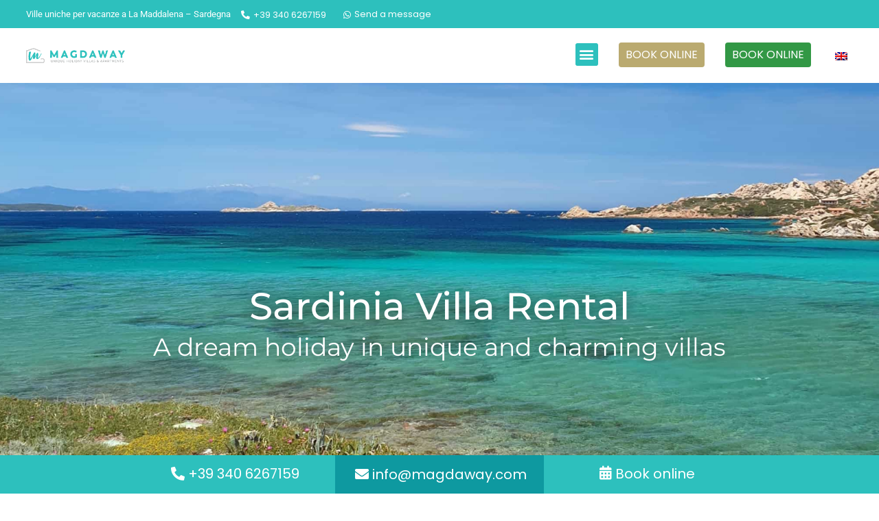

--- FILE ---
content_type: text/html; charset=UTF-8
request_url: https://magdaway.com/en/
body_size: 31055
content:
<!doctype html>
<html lang="en-US">
<head>
<meta name="MobileOptimized" content="width" />
<meta name="HandheldFriendly" content="true" />
<meta name="generator" content="Drupal 9 (https://www.drupal.org)" />

	<meta charset="UTF-8">
	<meta name="viewport" content="width=device-width, initial-scale=1">
	<link rel="profile" href="https://gmpg.org/xfn/11">
	<meta name="format-detection" content="telephone=no">
<title>Seaside villas in La Maddalena - Unique and atmospheric | MagdaWay</title>
<meta name='robots' content='max-image-preview:large' />
<link rel="alternate" hreflang="en" href="https://magdaway.com/en/" />
<link rel="alternate" hreflang="it" href="https://magdaway.com/" />
<link rel="alternate" hreflang="x-default" href="https://magdaway.com/" />
<script src='https://acconsento.click/script-gtm.js' id='acconsento-script' data-key='DUlJDETZEwJEtJY7tGFLCGtbvS4cvr9VJT9w56CY'></script>
<script>
  window.dataLayer = window.dataLayer || [];
  function gtag() { dataLayer.push(arguments); }
  gtag('consent', 'default', {
	  ad_storage: 'denied',
	  ad_user_data: 'denied',
	  ad_personalization: 'denied',
	  analytics_storage: 'denied',
	  functionality_storage: 'granted',
	  personalization_storage: 'denied',
	  security_storage: 'granted',
	  wait_for_update: 500
  });
</script>
<script async src="https://forms.mrpreno.net/js/global/8526.js"></script><meta name="google-site-verification" content="ExuMG3jmo9n6ZfqNBpQKErJmgtFjNwLfBm30GKGxTgg" /><!-- Google tag (gtag.js) consent mode dataLayer added by Site Kit -->
<script id="google_gtagjs-js-consent-mode-data-layer">
window.dataLayer = window.dataLayer || [];function gtag(){dataLayer.push(arguments);}
gtag('consent', 'default', {"ad_personalization":"denied","ad_storage":"denied","ad_user_data":"denied","analytics_storage":"denied","functionality_storage":"denied","security_storage":"denied","personalization_storage":"denied","region":["AT","BE","BG","CH","CY","CZ","DE","DK","EE","ES","FI","FR","GB","GR","HR","HU","IE","IS","IT","LI","LT","LU","LV","MT","NL","NO","PL","PT","RO","SE","SI","SK"],"wait_for_update":500});
window._googlesitekitConsentCategoryMap = {"statistics":["analytics_storage"],"marketing":["ad_storage","ad_user_data","ad_personalization"],"functional":["functionality_storage","security_storage"],"preferences":["personalization_storage"]};
window._googlesitekitConsents = {"ad_personalization":"denied","ad_storage":"denied","ad_user_data":"denied","analytics_storage":"denied","functionality_storage":"denied","security_storage":"denied","personalization_storage":"denied","region":["AT","BE","BG","CH","CY","CZ","DE","DK","EE","ES","FI","FR","GB","GR","HR","HU","IE","IS","IT","LI","LT","LU","LV","MT","NL","NO","PL","PT","RO","SE","SI","SK"],"wait_for_update":500};
</script>
<!-- End Google tag (gtag.js) consent mode dataLayer added by Site Kit -->
<link rel='dns-prefetch' href='//www.googletagmanager.com' />
<link rel='dns-prefetch' href='//code.jquery.com' />
<link rel="alternate" type="application/rss+xml" title="Ville uniche per vacanze a La Maddalena - Sardegna &raquo; Feed" href="https://magdaway.com/en/feed/" />
<link rel="alternate" type="application/rss+xml" title="Ville uniche per vacanze a La Maddalena - Sardegna &raquo; Comments Feed" href="https://magdaway.com/en/comments/feed/" />
<meta property="og:image" content=""/><meta property="og:title" value="{copy_meta_title}"/><meta property="og:type" content="article"/><meta property="og:url" content="https://magdaway.com/en/"/><meta property="og:site_name" content="Ville uniche per vacanze a La Maddalena - Sardegna"/><meta property="og:description" content=""/><link rel="alternate" title="oEmbed (JSON)" type="application/json+oembed" href="https://magdaway.com/en/wp-json/oembed/1.0/embed?url=https%3A%2F%2Fmagdaway.com%2Fen%2F" />
<link rel="alternate" title="oEmbed (XML)" type="text/xml+oembed" href="https://magdaway.com/en/wp-json/oembed/1.0/embed?url=https%3A%2F%2Fmagdaway.com%2Fen%2F&#038;format=xml" />
<style id='wp-img-auto-sizes-contain-inline-css'>
img:is([sizes=auto i],[sizes^="auto," i]){contain-intrinsic-size:3000px 1500px}

</style>
<link rel='stylesheet' id='ai5_generic_css-css' href='https://magdaway.com/core/modules/3253125b9a/assets/css/ai5_generic_css.css' media='all' />
<style id='wp-emoji-styles-inline-css'>

	img.wp-smiley, img.emoji {
		display: inline !important;
		border: none !important;
		box-shadow: none !important;
		height: 1em !important;
		width: 1em !important;
		margin: 0 0.07em !important;
		vertical-align: -0.1em !important;
		background: none !important;
		padding: 0 !important;
	}

</style>
<style id='global-styles-inline-css'>
:root{--wp--preset--aspect-ratio--square: 1;--wp--preset--aspect-ratio--4-3: 4/3;--wp--preset--aspect-ratio--3-4: 3/4;--wp--preset--aspect-ratio--3-2: 3/2;--wp--preset--aspect-ratio--2-3: 2/3;--wp--preset--aspect-ratio--16-9: 16/9;--wp--preset--aspect-ratio--9-16: 9/16;--wp--preset--color--black: #000000;--wp--preset--color--cyan-bluish-gray: #abb8c3;--wp--preset--color--white: #ffffff;--wp--preset--color--pale-pink: #f78da7;--wp--preset--color--vivid-red: #cf2e2e;--wp--preset--color--luminous-vivid-orange: #ff6900;--wp--preset--color--luminous-vivid-amber: #fcb900;--wp--preset--color--light-green-cyan: #7bdcb5;--wp--preset--color--vivid-green-cyan: #00d084;--wp--preset--color--pale-cyan-blue: #8ed1fc;--wp--preset--color--vivid-cyan-blue: #0693e3;--wp--preset--color--vivid-purple: #9b51e0;--wp--preset--gradient--vivid-cyan-blue-to-vivid-purple: linear-gradient(135deg,rgb(6,147,227) 0%,rgb(155,81,224) 100%);--wp--preset--gradient--light-green-cyan-to-vivid-green-cyan: linear-gradient(135deg,rgb(122,220,180) 0%,rgb(0,208,130) 100%);--wp--preset--gradient--luminous-vivid-amber-to-luminous-vivid-orange: linear-gradient(135deg,rgb(252,185,0) 0%,rgb(255,105,0) 100%);--wp--preset--gradient--luminous-vivid-orange-to-vivid-red: linear-gradient(135deg,rgb(255,105,0) 0%,rgb(207,46,46) 100%);--wp--preset--gradient--very-light-gray-to-cyan-bluish-gray: linear-gradient(135deg,rgb(238,238,238) 0%,rgb(169,184,195) 100%);--wp--preset--gradient--cool-to-warm-spectrum: linear-gradient(135deg,rgb(74,234,220) 0%,rgb(151,120,209) 20%,rgb(207,42,186) 40%,rgb(238,44,130) 60%,rgb(251,105,98) 80%,rgb(254,248,76) 100%);--wp--preset--gradient--blush-light-purple: linear-gradient(135deg,rgb(255,206,236) 0%,rgb(152,150,240) 100%);--wp--preset--gradient--blush-bordeaux: linear-gradient(135deg,rgb(254,205,165) 0%,rgb(254,45,45) 50%,rgb(107,0,62) 100%);--wp--preset--gradient--luminous-dusk: linear-gradient(135deg,rgb(255,203,112) 0%,rgb(199,81,192) 50%,rgb(65,88,208) 100%);--wp--preset--gradient--pale-ocean: linear-gradient(135deg,rgb(255,245,203) 0%,rgb(182,227,212) 50%,rgb(51,167,181) 100%);--wp--preset--gradient--electric-grass: linear-gradient(135deg,rgb(202,248,128) 0%,rgb(113,206,126) 100%);--wp--preset--gradient--midnight: linear-gradient(135deg,rgb(2,3,129) 0%,rgb(40,116,252) 100%);--wp--preset--font-size--small: 13px;--wp--preset--font-size--medium: 20px;--wp--preset--font-size--large: 36px;--wp--preset--font-size--x-large: 42px;--wp--preset--spacing--20: 0.44rem;--wp--preset--spacing--30: 0.67rem;--wp--preset--spacing--40: 1rem;--wp--preset--spacing--50: 1.5rem;--wp--preset--spacing--60: 2.25rem;--wp--preset--spacing--70: 3.38rem;--wp--preset--spacing--80: 5.06rem;--wp--preset--shadow--natural: 6px 6px 9px rgba(0, 0, 0, 0.2);--wp--preset--shadow--deep: 12px 12px 50px rgba(0, 0, 0, 0.4);--wp--preset--shadow--sharp: 6px 6px 0px rgba(0, 0, 0, 0.2);--wp--preset--shadow--outlined: 6px 6px 0px -3px rgb(255, 255, 255), 6px 6px rgb(0, 0, 0);--wp--preset--shadow--crisp: 6px 6px 0px rgb(0, 0, 0);}:root { --wp--style--global--content-size: 800px;--wp--style--global--wide-size: 1200px; }:where(body) { margin: 0; }.wp-site-blocks > .alignleft { float: left; margin-right: 2em; }.wp-site-blocks > .alignright { float: right; margin-left: 2em; }.wp-site-blocks > .aligncenter { justify-content: center; margin-left: auto; margin-right: auto; }:where(.wp-site-blocks) > * { margin-block-start: 24px; margin-block-end: 0; }:where(.wp-site-blocks) > :first-child { margin-block-start: 0; }:where(.wp-site-blocks) > :last-child { margin-block-end: 0; }:root { --wp--style--block-gap: 24px; }:root :where(.is-layout-flow) > :first-child{margin-block-start: 0;}:root :where(.is-layout-flow) > :last-child{margin-block-end: 0;}:root :where(.is-layout-flow) > *{margin-block-start: 24px;margin-block-end: 0;}:root :where(.is-layout-constrained) > :first-child{margin-block-start: 0;}:root :where(.is-layout-constrained) > :last-child{margin-block-end: 0;}:root :where(.is-layout-constrained) > *{margin-block-start: 24px;margin-block-end: 0;}:root :where(.is-layout-flex){gap: 24px;}:root :where(.is-layout-grid){gap: 24px;}.is-layout-flow > .alignleft{float: left;margin-inline-start: 0;margin-inline-end: 2em;}.is-layout-flow > .alignright{float: right;margin-inline-start: 2em;margin-inline-end: 0;}.is-layout-flow > .aligncenter{margin-left: auto !important;margin-right: auto !important;}.is-layout-constrained > .alignleft{float: left;margin-inline-start: 0;margin-inline-end: 2em;}.is-layout-constrained > .alignright{float: right;margin-inline-start: 2em;margin-inline-end: 0;}.is-layout-constrained > .aligncenter{margin-left: auto !important;margin-right: auto !important;}.is-layout-constrained > :where(:not(.alignleft):not(.alignright):not(.alignfull)){max-width: var(--wp--style--global--content-size);margin-left: auto !important;margin-right: auto !important;}.is-layout-constrained > .alignwide{max-width: var(--wp--style--global--wide-size);}body .is-layout-flex{display: flex;}.is-layout-flex{flex-wrap: wrap;align-items: center;}.is-layout-flex > :is(*, div){margin: 0;}body .is-layout-grid{display: grid;}.is-layout-grid > :is(*, div){margin: 0;}body{padding-top: 0px;padding-right: 0px;padding-bottom: 0px;padding-left: 0px;}a:where(:not(.wp-element-button)){text-decoration: underline;}:root :where(.wp-element-button, .wp-block-button__link){background-color: #32373c;border-width: 0;color: #fff;font-family: inherit;font-size: inherit;font-style: inherit;font-weight: inherit;letter-spacing: inherit;line-height: inherit;padding-top: calc(0.667em + 2px);padding-right: calc(1.333em + 2px);padding-bottom: calc(0.667em + 2px);padding-left: calc(1.333em + 2px);text-decoration: none;text-transform: inherit;}.has-black-color{color: var(--wp--preset--color--black) !important;}.has-cyan-bluish-gray-color{color: var(--wp--preset--color--cyan-bluish-gray) !important;}.has-white-color{color: var(--wp--preset--color--white) !important;}.has-pale-pink-color{color: var(--wp--preset--color--pale-pink) !important;}.has-vivid-red-color{color: var(--wp--preset--color--vivid-red) !important;}.has-luminous-vivid-orange-color{color: var(--wp--preset--color--luminous-vivid-orange) !important;}.has-luminous-vivid-amber-color{color: var(--wp--preset--color--luminous-vivid-amber) !important;}.has-light-green-cyan-color{color: var(--wp--preset--color--light-green-cyan) !important;}.has-vivid-green-cyan-color{color: var(--wp--preset--color--vivid-green-cyan) !important;}.has-pale-cyan-blue-color{color: var(--wp--preset--color--pale-cyan-blue) !important;}.has-vivid-cyan-blue-color{color: var(--wp--preset--color--vivid-cyan-blue) !important;}.has-vivid-purple-color{color: var(--wp--preset--color--vivid-purple) !important;}.has-black-background-color{background-color: var(--wp--preset--color--black) !important;}.has-cyan-bluish-gray-background-color{background-color: var(--wp--preset--color--cyan-bluish-gray) !important;}.has-white-background-color{background-color: var(--wp--preset--color--white) !important;}.has-pale-pink-background-color{background-color: var(--wp--preset--color--pale-pink) !important;}.has-vivid-red-background-color{background-color: var(--wp--preset--color--vivid-red) !important;}.has-luminous-vivid-orange-background-color{background-color: var(--wp--preset--color--luminous-vivid-orange) !important;}.has-luminous-vivid-amber-background-color{background-color: var(--wp--preset--color--luminous-vivid-amber) !important;}.has-light-green-cyan-background-color{background-color: var(--wp--preset--color--light-green-cyan) !important;}.has-vivid-green-cyan-background-color{background-color: var(--wp--preset--color--vivid-green-cyan) !important;}.has-pale-cyan-blue-background-color{background-color: var(--wp--preset--color--pale-cyan-blue) !important;}.has-vivid-cyan-blue-background-color{background-color: var(--wp--preset--color--vivid-cyan-blue) !important;}.has-vivid-purple-background-color{background-color: var(--wp--preset--color--vivid-purple) !important;}.has-black-border-color{border-color: var(--wp--preset--color--black) !important;}.has-cyan-bluish-gray-border-color{border-color: var(--wp--preset--color--cyan-bluish-gray) !important;}.has-white-border-color{border-color: var(--wp--preset--color--white) !important;}.has-pale-pink-border-color{border-color: var(--wp--preset--color--pale-pink) !important;}.has-vivid-red-border-color{border-color: var(--wp--preset--color--vivid-red) !important;}.has-luminous-vivid-orange-border-color{border-color: var(--wp--preset--color--luminous-vivid-orange) !important;}.has-luminous-vivid-amber-border-color{border-color: var(--wp--preset--color--luminous-vivid-amber) !important;}.has-light-green-cyan-border-color{border-color: var(--wp--preset--color--light-green-cyan) !important;}.has-vivid-green-cyan-border-color{border-color: var(--wp--preset--color--vivid-green-cyan) !important;}.has-pale-cyan-blue-border-color{border-color: var(--wp--preset--color--pale-cyan-blue) !important;}.has-vivid-cyan-blue-border-color{border-color: var(--wp--preset--color--vivid-cyan-blue) !important;}.has-vivid-purple-border-color{border-color: var(--wp--preset--color--vivid-purple) !important;}.has-vivid-cyan-blue-to-vivid-purple-gradient-background{background: var(--wp--preset--gradient--vivid-cyan-blue-to-vivid-purple) !important;}.has-light-green-cyan-to-vivid-green-cyan-gradient-background{background: var(--wp--preset--gradient--light-green-cyan-to-vivid-green-cyan) !important;}.has-luminous-vivid-amber-to-luminous-vivid-orange-gradient-background{background: var(--wp--preset--gradient--luminous-vivid-amber-to-luminous-vivid-orange) !important;}.has-luminous-vivid-orange-to-vivid-red-gradient-background{background: var(--wp--preset--gradient--luminous-vivid-orange-to-vivid-red) !important;}.has-very-light-gray-to-cyan-bluish-gray-gradient-background{background: var(--wp--preset--gradient--very-light-gray-to-cyan-bluish-gray) !important;}.has-cool-to-warm-spectrum-gradient-background{background: var(--wp--preset--gradient--cool-to-warm-spectrum) !important;}.has-blush-light-purple-gradient-background{background: var(--wp--preset--gradient--blush-light-purple) !important;}.has-blush-bordeaux-gradient-background{background: var(--wp--preset--gradient--blush-bordeaux) !important;}.has-luminous-dusk-gradient-background{background: var(--wp--preset--gradient--luminous-dusk) !important;}.has-pale-ocean-gradient-background{background: var(--wp--preset--gradient--pale-ocean) !important;}.has-electric-grass-gradient-background{background: var(--wp--preset--gradient--electric-grass) !important;}.has-midnight-gradient-background{background: var(--wp--preset--gradient--midnight) !important;}.has-small-font-size{font-size: var(--wp--preset--font-size--small) !important;}.has-medium-font-size{font-size: var(--wp--preset--font-size--medium) !important;}.has-large-font-size{font-size: var(--wp--preset--font-size--large) !important;}.has-x-large-font-size{font-size: var(--wp--preset--font-size--x-large) !important;}
:root :where(.wp-block-pullquote){font-size: 1.5em;line-height: 1.6;}

</style>
<link rel='stylesheet' id='jquery-ui-css' href='https://code.jquery.com/ui/1.12.1/themes/base/jquery-ui.css' media='all' />
<link rel='stylesheet' id='add_availability_form_style-css' href='https://magdaway.com/core/modules/7a427403bd/availability_form.css' media='all' />
<link rel='stylesheet' id='wpml-legacy-dropdown-0-css' href='https://magdaway.com/core/modules/198aea64f4/templates/language-switchers/legacy-dropdown/style.min.css' media='all' />
<link rel='stylesheet' id='hello-elementor-css' href='https://magdaway.com/core/views/7a3fccae50/assets/css/reset.css' media='all' />
<link rel='stylesheet' id='hello-elementor-theme-style-css' href='https://magdaway.com/core/views/7a3fccae50/assets/css/theme.css' media='all' />
<link rel='stylesheet' id='hello-elementor-header-footer-css' href='https://magdaway.com/core/views/7a3fccae50/assets/css/header-footer.css' media='all' />
<link rel='stylesheet' id='elementor-frontend-css' href='https://magdaway.com/core/modules/f65f29574d/assets/css/frontend.min.css' media='all' />
<style id='elementor-frontend-inline-css'>
.elementor-kit-2884{--e-global-color-primary:#2DC0BD;--e-global-color-secondary:#666666;--e-global-color-text:#444444;--e-global-color-accent:#329845;--e-global-color-dd35717:#FFFFFF;--e-global-color-570ae2c:#EAEAEA;--e-global-color-16b2ca7:#89D2D1;--e-global-color-69d6515:#F9F7F2;--e-global-color-c77917b:#BAAA70;--e-global-color-016c6c1:#4F4F4F;--e-global-typography-primary-font-family:"Montserrat";--e-global-typography-primary-font-weight:500;--e-global-typography-primary-line-height:1.4em;--e-global-typography-secondary-font-family:"Montserrat";--e-global-typography-secondary-font-weight:400;--e-global-typography-secondary-line-height:1.4em;--e-global-typography-text-font-family:"Poppins";--e-global-typography-text-font-weight:400;--e-global-typography-text-line-height:1.3em;--e-global-typography-accent-font-family:"Roboto";--e-global-typography-accent-font-weight:500;color:var( --e-global-color-text );font-family:"Poppins", Sans-serif;font-weight:300;line-height:1.3em;}.elementor-kit-2884 e-page-transition{background-color:#FFBC7D;}.elementor-kit-2884 a{color:var( --e-global-color-dd35717 );font-family:var( --e-global-typography-text-font-family ), Sans-serif;font-weight:var( --e-global-typography-text-font-weight );line-height:var( --e-global-typography-text-line-height );}.elementor-kit-2884 h1{color:var( --e-global-color-dd35717 );font-family:var( --e-global-typography-primary-font-family ), Sans-serif;font-weight:var( --e-global-typography-primary-font-weight );line-height:var( --e-global-typography-primary-line-height );}.elementor-kit-2884 h2{color:var( --e-global-color-secondary );font-family:var( --e-global-typography-secondary-font-family ), Sans-serif;font-weight:var( --e-global-typography-secondary-font-weight );line-height:var( --e-global-typography-secondary-line-height );}.elementor-kit-2884 h3{color:var( --e-global-color-secondary );font-family:var( --e-global-typography-secondary-font-family ), Sans-serif;font-weight:var( --e-global-typography-secondary-font-weight );line-height:var( --e-global-typography-secondary-line-height );}.elementor-kit-2884 h4{color:var( --e-global-color-secondary );font-family:var( --e-global-typography-secondary-font-family ), Sans-serif;font-weight:var( --e-global-typography-secondary-font-weight );line-height:var( --e-global-typography-secondary-line-height );}.elementor-kit-2884 h5{color:var( --e-global-color-primary );font-family:var( --e-global-typography-secondary-font-family ), Sans-serif;font-weight:var( --e-global-typography-secondary-font-weight );line-height:var( --e-global-typography-secondary-line-height );}.elementor-kit-2884 h6{color:var( --e-global-color-primary );font-family:var( --e-global-typography-secondary-font-family ), Sans-serif;font-weight:var( --e-global-typography-secondary-font-weight );line-height:var( --e-global-typography-secondary-line-height );}.elementor-kit-2884 button,.elementor-kit-2884 input[type="button"],.elementor-kit-2884 input[type="submit"],.elementor-kit-2884 .elementor-button{font-family:var( --e-global-typography-text-font-family ), Sans-serif;font-weight:var( --e-global-typography-text-font-weight );line-height:var( --e-global-typography-text-line-height );}.elementor-section.elementor-section-boxed > .elementor-container{max-width:1140px;}.e-con{--container-max-width:1140px;}.elementor-widget:not(:last-child){margin-block-end:20px;}.elementor-element{--widgets-spacing:20px 20px;--widgets-spacing-row:20px;--widgets-spacing-column:20px;}{}h1.entry-title{display:var(--page-title-display);}@media(max-width:1024px){.elementor-kit-2884 a{line-height:var( --e-global-typography-text-line-height );}.elementor-kit-2884 h1{line-height:var( --e-global-typography-primary-line-height );}.elementor-kit-2884 h2{line-height:var( --e-global-typography-secondary-line-height );}.elementor-kit-2884 h3{line-height:var( --e-global-typography-secondary-line-height );}.elementor-kit-2884 h4{line-height:var( --e-global-typography-secondary-line-height );}.elementor-kit-2884 h5{line-height:var( --e-global-typography-secondary-line-height );}.elementor-kit-2884 h6{line-height:var( --e-global-typography-secondary-line-height );}.elementor-kit-2884 button,.elementor-kit-2884 input[type="button"],.elementor-kit-2884 input[type="submit"],.elementor-kit-2884 .elementor-button{line-height:var( --e-global-typography-text-line-height );}.elementor-section.elementor-section-boxed > .elementor-container{max-width:1024px;}.e-con{--container-max-width:1024px;}}@media(max-width:767px){.elementor-kit-2884 a{line-height:var( --e-global-typography-text-line-height );}.elementor-kit-2884 h1{line-height:var( --e-global-typography-primary-line-height );}.elementor-kit-2884 h2{line-height:var( --e-global-typography-secondary-line-height );}.elementor-kit-2884 h3{line-height:var( --e-global-typography-secondary-line-height );}.elementor-kit-2884 h4{line-height:var( --e-global-typography-secondary-line-height );}.elementor-kit-2884 h5{line-height:var( --e-global-typography-secondary-line-height );}.elementor-kit-2884 h6{line-height:var( --e-global-typography-secondary-line-height );}.elementor-kit-2884 button,.elementor-kit-2884 input[type="button"],.elementor-kit-2884 input[type="submit"],.elementor-kit-2884 .elementor-button{line-height:var( --e-global-typography-text-line-height );}.elementor-section.elementor-section-boxed > .elementor-container{max-width:767px;}.e-con{--container-max-width:767px;}}/* Start custom CSS *//* --- Impostazioni generali FIVEdefault - 13-6-22 ---*/


/* --- Visualizzazione desk/mob tramite classe  --- */

@media only screen and (min-width: 768px) {
.mob {display: none;}
    .desk {display: block;}
}
@media only screen and (max-width: 767px) {
.mob {display: block;}
    .desk {display: none;}
}



/* --- Cambio lingua nelle sezioni fatte a codice ---*/


.italiano:lang(en) {display: none;}
.italiano:lang(fr) {display: none;}
.italiano:lang(de) {display: none;}
.italiano:lang(nl) {display: none;}
.inglese:lang(fr) {display: none;}
.inglese:lang(de) {display: none;}
.inglese:lang(nl) {display: none;}
.inglese:lang(it) {display: none;}
.francese:lang(it) {display: none;}
.francese:lang(de) {display: none;}
.francese:lang(nl) {display: none;}
.francese:lang(en) {display: none;}
.tedesco:lang(it) {display: none;}
.tedesco:lang(fr) {display: none;}
.tedesco:lang(nl) {display: none;}
.tedesco:lang(en) {display: none;}
.olandese:lang(it) {display: none;}
.olandese:lang(fr) {display: none;}
.olandese:lang(de) {display: none;}
.olandese:lang(en) {display: none;}

/* --- Vario CSS globale --- */
html {overflow-x: hidden;}
.action_bar_width_fit {width: fit-content!important;}

/* --- Visualizzazione desk/mob tramite classe  --- */

@media only screen and (min-width: 768px) {
	.mob {display: none;}
    .desk {display: block;}
}
@media only screen and (max-width: 767px) {
	.mob {display: block;}
    .desk {display: none;}
}

.acf-button {color: #fff; background-color: green;} 
/* --- Sistemazione bandierine WPML --- */

.wpml-ls-legacy-dropdown {
     width: 2em;}
.wpml-ls-legacy-dropdown a {background-color: transparent; border: 0px solid #cdcdcd; padding: 3px 3px 3px 6px;}

.wpml-ls-legacy-dropdown a.wpml-ls-item-toggle {
    padding-right: 0px;}

.wpml-ls-legacy-dropdown a.wpml-ls-item-toggle:after {content: none;}

/* oscuramento scelta città dentro Italianway + background */
.form-group.form-group--city {display: none !important;}

.availability-form {background-color: #2DC0BD !important;}
.availability-form .form-group:not(.form-group--submit) {background: #baaa70 !important; margin: 15px 0px 15px 20px !important;}
@media only screen and (max-width: 767px) {
.availability-form {display: block; margin: 0 0; padding: 0 0;}
.availability-form .form-group.form-group--submit {margin-left: 20px;}
}

   #submit_id
 {background-color: #baaa70 !important; color: #fff; border-color: #fff;}
 @media only screen and (min-width: 768px) {  
#datepicker_to, #datepicker_to_en, #datepicker_from, #datepicker_from_en {width: 150px;}

#guest_id, #guest_id_en {width: 70px;}
}


@media only screen and (max-width: 767px) {  
    #datepicker_to, #datepicker_to_en, #datepicker_from, #datepicker_from_en {width: 200px;}

#guest_id, #guest_id_en {width: 70px;}
}


/*  Fluidità del testo degli h   */
@media(min-width: 768px) {
    
h1 {font-size: 
clamp(3rem, 0.9vw + 2.7rem, 3.75rem) !important;}

h2 {font-size: 
clamp(2rem, 0.8vw + 1.6rem, 3rem) !important;}

h3 {font-size: 
clamp(1.2rem, 0.7vw + 1rem, 2rem) !important; }

p {font-size: 
clamp(1rem, 0.2vw + 1rem, 1.5rem) !important; line-height: 1.5rem; font-weight: 200 !important;}

h6 a {font-size: 
clamp(0.7rem, 0.7vw + 0.2rem, 1rem) !important;}

#copyright_five * {font-size: clamp(0.7rem, 0.7vw + 0.2rem, 1rem) !important;}
}

/* distanza tra le voci del menu */

.elementor-nav-menu--main .elementor-nav-menu a {padding: 5px 5px !important;}



/* correzione sul carattere del testo */
p {line-height: 2.2rem !important;}/* End custom CSS */
.elementor-8165 .elementor-element.elementor-element-27797120 > .elementor-background-overlay{opacity:0.43;transition:background 0.3s, border-radius 0.3s, opacity 0.3s;}.elementor-8165 .elementor-element.elementor-element-27797120{transition:background 0.3s, border 0.3s, border-radius 0.3s, box-shadow 0.3s;margin-top:0%;margin-bottom:0%;padding:0px 0px 0px 0px;}.elementor-8165 .elementor-element.elementor-element-1e4b0f7d > .elementor-element-populated{margin:0px 0px 0px 0px;--e-column-margin-right:0px;--e-column-margin-left:0px;padding:0px 0px 0px 0px;}.elementor-8165 .elementor-element.elementor-element-16bc973b .elementor-repeater-item-3b767f7 .swiper-slide-bg{background-image:url(https://magdaway.com/storage/2023/01/magdaway-ville-ed-appartamenti-sardegna.jpg);background-size:cover;}.elementor-8165 .elementor-element.elementor-element-16bc973b .elementor-repeater-item-3b767f7 .elementor-background-overlay{background-color:#5252528A;mix-blend-mode:overlay;}.elementor-8165 .elementor-element.elementor-element-16bc973b .swiper-slide{transition-duration:calc(5000ms*1.2);height:100vh;}.elementor-8165 .elementor-element.elementor-element-16bc973b .swiper-slide-contents{max-width:100%;text-shadow:0px 3px 6px #000000;}.elementor-8165 .elementor-element.elementor-element-16bc973b .swiper-slide-inner{text-align:center;}.elementor-8165 .elementor-element.elementor-element-16bc973b .elementor-slide-heading{font-family:"Segoe UI", Sans-serif;font-size:26px;font-weight:600;}.elementor-8165 .elementor-element.elementor-element-16bc973b .elementor-slide-description{color:var( --e-global-color-accent );}.elementor-8165 .elementor-element.elementor-element-1bc4ff6a{z-index:2;text-align:center;}.elementor-8165 .elementor-element.elementor-element-1bc4ff6a .elementor-heading-title{text-shadow:0px 0px 19px rgba(0, 0, 0, 0.57);color:var( --e-global-color-dd35717 );}.elementor-8165 .elementor-element.elementor-element-299dc654{z-index:2;text-align:center;}.elementor-8165 .elementor-element.elementor-element-299dc654 .elementor-heading-title{text-shadow:0px 0px 18px rgba(0, 0, 0, 0.51);color:var( --e-global-color-dd35717 );}.elementor-8165 .elementor-element.elementor-element-359b5097 > .elementor-background-overlay{background-color:#FFFFFF;opacity:0.86;transition:background 0.3s, border-radius 0.3s, opacity 0.3s;}.elementor-8165 .elementor-element.elementor-element-359b5097{transition:background 0.3s, border 0.3s, border-radius 0.3s, box-shadow 0.3s;margin-top:0%;margin-bottom:0%;padding:2% 8% 2% 8%;}.elementor-8165 .elementor-element.elementor-element-543fb780 > .elementor-widget-wrap > .elementor-widget:not(.elementor-widget__width-auto):not(.elementor-widget__width-initial):not(:last-child):not(.elementor-absolute){margin-block-end:0px;}.elementor-8165 .elementor-element.elementor-element-543fb780 > .elementor-element-populated{margin:0px 0px 0px 0px;--e-column-margin-right:0px;--e-column-margin-left:0px;padding:0px 0px 0px 0px;}.elementor-8165 .elementor-element.elementor-element-4ab983ae > .elementor-widget-container{margin:0px 0px 0px 0px;padding:0% 16% 0% 16%;}.elementor-8165 .elementor-element.elementor-element-4ab983ae{text-align:center;}.elementor-8165 .elementor-element.elementor-element-7709053c{--divider-border-style:solid;--divider-color:var( --e-global-color-text );--divider-border-width:1px;}.elementor-8165 .elementor-element.elementor-element-7709053c .elementor-divider-separator{width:36%;margin:0 auto;margin-center:0;}.elementor-8165 .elementor-element.elementor-element-7709053c .elementor-divider{text-align:center;padding-block-start:15px;padding-block-end:15px;}.elementor-8165 .elementor-element.elementor-element-f8aa525 > .elementor-background-overlay{background-color:#FFFFFF;opacity:0.86;transition:background 0.3s, border-radius 0.3s, opacity 0.3s;}.elementor-8165 .elementor-element.elementor-element-f8aa525{transition:background 0.3s, border 0.3s, border-radius 0.3s, box-shadow 0.3s;margin-top:0%;margin-bottom:0%;padding:0% 0% 0% 0%;}.elementor-8165 .elementor-element.elementor-element-37e8447 > .elementor-widget-wrap > .elementor-widget:not(.elementor-widget__width-auto):not(.elementor-widget__width-initial):not(:last-child):not(.elementor-absolute){margin-block-end:0px;}.elementor-8165 .elementor-element.elementor-element-37e8447 > .elementor-element-populated{margin:0px 0px 0px 0px;--e-column-margin-right:0px;--e-column-margin-left:0px;padding:0px 0px 0px 0px;}.elementor-8165 .elementor-element.elementor-element-07ef98e > .elementor-background-overlay{background-color:#FFFFFF;opacity:0.86;transition:background 0.3s, border-radius 0.3s, opacity 0.3s;}.elementor-8165 .elementor-element.elementor-element-07ef98e{transition:background 0.3s, border 0.3s, border-radius 0.3s, box-shadow 0.3s;margin-top:0%;margin-bottom:0%;padding:0% 8% 0% 8%;}.elementor-8165 .elementor-element.elementor-element-f877976 > .elementor-widget-wrap > .elementor-widget:not(.elementor-widget__width-auto):not(.elementor-widget__width-initial):not(:last-child):not(.elementor-absolute){margin-block-end:0px;}.elementor-8165 .elementor-element.elementor-element-4b15886 > .elementor-background-overlay{opacity:0.45;transition:background 0.3s, border-radius 0.3s, opacity 0.3s;}.elementor-8165 .elementor-element.elementor-element-4b15886{transition:background 0.3s, border 0.3s, border-radius 0.3s, box-shadow 0.3s;margin-top:0%;margin-bottom:0%;padding:0% 2% 5% 2%;}.elementor-8165 .elementor-element.elementor-element-4e23078 > .elementor-element-populated{padding:8% 8% 8% 8%;}.elementor-8165 .elementor-element.elementor-element-0bc22a1 > .elementor-widget-container:hover{--e-transform-scale:1.2;}.elementor-8165 .elementor-element.elementor-element-0bc22a1{--e-transform-transition-duration:1145ms;}.elementor-8165 .elementor-element.elementor-element-0bc22a1.elementor-position-right .elementor-image-box-img{margin-left:15px;}.elementor-8165 .elementor-element.elementor-element-0bc22a1.elementor-position-left .elementor-image-box-img{margin-right:15px;}.elementor-8165 .elementor-element.elementor-element-0bc22a1.elementor-position-top .elementor-image-box-img{margin-bottom:15px;}.elementor-8165 .elementor-element.elementor-element-0bc22a1 .elementor-image-box-wrapper .elementor-image-box-img{width:100%;}.elementor-8165 .elementor-element.elementor-element-0bc22a1 .elementor-image-box-img img{transition-duration:0.3s;}.elementor-8165 .elementor-element.elementor-element-e9690f5 > .elementor-element-populated{padding:8% 8% 8% 8%;}.elementor-8165 .elementor-element.elementor-element-c5cd184 > .elementor-widget-container:hover{--e-transform-scale:1.2;}.elementor-8165 .elementor-element.elementor-element-c5cd184{--e-transform-transition-duration:1145ms;}.elementor-8165 .elementor-element.elementor-element-c5cd184.elementor-position-right .elementor-image-box-img{margin-left:15px;}.elementor-8165 .elementor-element.elementor-element-c5cd184.elementor-position-left .elementor-image-box-img{margin-right:15px;}.elementor-8165 .elementor-element.elementor-element-c5cd184.elementor-position-top .elementor-image-box-img{margin-bottom:15px;}.elementor-8165 .elementor-element.elementor-element-c5cd184 .elementor-image-box-wrapper .elementor-image-box-img{width:100%;}.elementor-8165 .elementor-element.elementor-element-c5cd184 .elementor-image-box-img img{transition-duration:0.3s;}.elementor-8165 .elementor-element.elementor-element-a8d7b30 > .elementor-element-populated{padding:8% 8% 8% 8%;}.elementor-8165 .elementor-element.elementor-element-8be66dc > .elementor-widget-container:hover{--e-transform-scale:1.2;}.elementor-8165 .elementor-element.elementor-element-8be66dc{--e-transform-transition-duration:1145ms;}.elementor-8165 .elementor-element.elementor-element-8be66dc.elementor-position-right .elementor-image-box-img{margin-left:15px;}.elementor-8165 .elementor-element.elementor-element-8be66dc.elementor-position-left .elementor-image-box-img{margin-right:15px;}.elementor-8165 .elementor-element.elementor-element-8be66dc.elementor-position-top .elementor-image-box-img{margin-bottom:15px;}.elementor-8165 .elementor-element.elementor-element-8be66dc .elementor-image-box-wrapper .elementor-image-box-img{width:100%;}.elementor-8165 .elementor-element.elementor-element-8be66dc .elementor-image-box-img img{transition-duration:0.3s;}.elementor-8165 .elementor-element.elementor-element-c40c5f6{margin-top:0%;margin-bottom:2%;padding:0% 8% 0% 8%;}.elementor-8165 .elementor-element.elementor-element-8a29962 > .elementor-widget-container{padding:0% 0% 3% 0%;}.elementor-8165 .elementor-element.elementor-element-8a29962{text-align:center;}.elementor-8165 .elementor-element.elementor-element-a7a1eb0{text-align:center;font-family:var( --e-global-typography-secondary-font-family ), Sans-serif;font-weight:var( --e-global-typography-secondary-font-weight );line-height:var( --e-global-typography-secondary-line-height );color:var( --e-global-color-secondary );}.elementor-8165 .elementor-element.elementor-element-9046bfe.elementor-position-right .elementor-image-box-img{margin-left:15px;}.elementor-8165 .elementor-element.elementor-element-9046bfe.elementor-position-left .elementor-image-box-img{margin-right:15px;}.elementor-8165 .elementor-element.elementor-element-9046bfe.elementor-position-top .elementor-image-box-img{margin-bottom:15px;}.elementor-8165 .elementor-element.elementor-element-9046bfe .elementor-image-box-wrapper .elementor-image-box-img{width:30%;}.elementor-8165 .elementor-element.elementor-element-9046bfe .elementor-image-box-img img{transition-duration:0.3s;}.elementor-8165 .elementor-element.elementor-element-9046bfe .elementor-image-box-title{font-weight:500;}.elementor-8165 .elementor-element.elementor-element-1f32421.elementor-position-right .elementor-image-box-img{margin-left:15px;}.elementor-8165 .elementor-element.elementor-element-1f32421.elementor-position-left .elementor-image-box-img{margin-right:15px;}.elementor-8165 .elementor-element.elementor-element-1f32421.elementor-position-top .elementor-image-box-img{margin-bottom:15px;}.elementor-8165 .elementor-element.elementor-element-1f32421 .elementor-image-box-wrapper .elementor-image-box-img{width:30%;}.elementor-8165 .elementor-element.elementor-element-1f32421 .elementor-image-box-img img{transition-duration:0.3s;}.elementor-8165 .elementor-element.elementor-element-1f32421 .elementor-image-box-title{font-weight:500;}.elementor-8165 .elementor-element.elementor-element-656657a.elementor-position-right .elementor-image-box-img{margin-left:15px;}.elementor-8165 .elementor-element.elementor-element-656657a.elementor-position-left .elementor-image-box-img{margin-right:15px;}.elementor-8165 .elementor-element.elementor-element-656657a.elementor-position-top .elementor-image-box-img{margin-bottom:15px;}.elementor-8165 .elementor-element.elementor-element-656657a .elementor-image-box-wrapper .elementor-image-box-img{width:30%;}.elementor-8165 .elementor-element.elementor-element-656657a .elementor-image-box-img img{transition-duration:0.3s;}.elementor-8165 .elementor-element.elementor-element-656657a .elementor-image-box-title{font-weight:500;}.elementor-8165 .elementor-element.elementor-element-3d1e18b.elementor-position-right .elementor-image-box-img{margin-left:15px;}.elementor-8165 .elementor-element.elementor-element-3d1e18b.elementor-position-left .elementor-image-box-img{margin-right:15px;}.elementor-8165 .elementor-element.elementor-element-3d1e18b.elementor-position-top .elementor-image-box-img{margin-bottom:15px;}.elementor-8165 .elementor-element.elementor-element-3d1e18b .elementor-image-box-wrapper .elementor-image-box-img{width:30%;}.elementor-8165 .elementor-element.elementor-element-3d1e18b .elementor-image-box-img img{transition-duration:0.3s;}.elementor-8165 .elementor-element.elementor-element-3d1e18b .elementor-image-box-title{font-weight:500;}.elementor-8165 .elementor-element.elementor-element-933d994{margin-top:3%;margin-bottom:3%;padding:0px 0px 0px 0px;}.elementor-8165 .elementor-element.elementor-element-3bdc0f5{text-align:center;}.elementor-8165 .elementor-element.elementor-element-9d5db33{margin-top:0px;margin-bottom:0px;padding:6% 0% 0% 0%;}.elementor-8165 .elementor-element.elementor-element-1cd555a > .elementor-widget-container:hover{--e-transform-scale:1.03;}.elementor-8165 .elementor-element.elementor-element-1cd555a{--e-transform-transition-duration:961ms;}.elementor-8165 .elementor-element.elementor-element-1cd555a .elementor-image-box-wrapper{text-align:center;}.elementor-8165 .elementor-element.elementor-element-1cd555a.elementor-position-right .elementor-image-box-img{margin-left:0px;}.elementor-8165 .elementor-element.elementor-element-1cd555a.elementor-position-left .elementor-image-box-img{margin-right:0px;}.elementor-8165 .elementor-element.elementor-element-1cd555a.elementor-position-top .elementor-image-box-img{margin-bottom:0px;}.elementor-8165 .elementor-element.elementor-element-1cd555a .elementor-image-box-wrapper .elementor-image-box-img{width:100%;}.elementor-8165 .elementor-element.elementor-element-1cd555a:hover .elementor-image-box-img img{filter:brightness( 111% ) contrast( 107% ) saturate( 100% ) blur( 0px ) hue-rotate( 0deg );}.elementor-8165 .elementor-element.elementor-element-1cd555a .elementor-image-box-img img{transition-duration:1s;}.elementor-8165 .elementor-element.elementor-element-4d6c394 .elementor-button{background-color:var( --e-global-color-primary );fill:var( --e-global-color-dd35717 );color:var( --e-global-color-dd35717 );}.elementor-8165 .elementor-element.elementor-element-2b1eb14 > .elementor-widget-container:hover{--e-transform-scale:1.03;}.elementor-8165 .elementor-element.elementor-element-2b1eb14{--e-transform-transition-duration:961ms;}.elementor-8165 .elementor-element.elementor-element-2b1eb14 .elementor-image-box-wrapper{text-align:center;}.elementor-8165 .elementor-element.elementor-element-2b1eb14.elementor-position-right .elementor-image-box-img{margin-left:0px;}.elementor-8165 .elementor-element.elementor-element-2b1eb14.elementor-position-left .elementor-image-box-img{margin-right:0px;}.elementor-8165 .elementor-element.elementor-element-2b1eb14.elementor-position-top .elementor-image-box-img{margin-bottom:0px;}.elementor-8165 .elementor-element.elementor-element-2b1eb14 .elementor-image-box-wrapper .elementor-image-box-img{width:100%;}.elementor-8165 .elementor-element.elementor-element-2b1eb14:hover .elementor-image-box-img img{filter:brightness( 111% ) contrast( 107% ) saturate( 100% ) blur( 0px ) hue-rotate( 0deg );}.elementor-8165 .elementor-element.elementor-element-2b1eb14 .elementor-image-box-img img{transition-duration:1s;}.elementor-8165 .elementor-element.elementor-element-88c1a14 .elementor-button{background-color:var( --e-global-color-primary );fill:var( --e-global-color-dd35717 );color:var( --e-global-color-dd35717 );}.elementor-8165 .elementor-element.elementor-element-a7a8741 > .elementor-widget-container:hover{--e-transform-scale:1.03;}.elementor-8165 .elementor-element.elementor-element-a7a8741{--e-transform-transition-duration:961ms;}.elementor-8165 .elementor-element.elementor-element-a7a8741 .elementor-image-box-wrapper{text-align:center;}.elementor-8165 .elementor-element.elementor-element-a7a8741.elementor-position-right .elementor-image-box-img{margin-left:0px;}.elementor-8165 .elementor-element.elementor-element-a7a8741.elementor-position-left .elementor-image-box-img{margin-right:0px;}.elementor-8165 .elementor-element.elementor-element-a7a8741.elementor-position-top .elementor-image-box-img{margin-bottom:0px;}.elementor-8165 .elementor-element.elementor-element-a7a8741 .elementor-image-box-wrapper .elementor-image-box-img{width:100%;}.elementor-8165 .elementor-element.elementor-element-a7a8741:hover .elementor-image-box-img img{filter:brightness( 111% ) contrast( 107% ) saturate( 100% ) blur( 0px ) hue-rotate( 0deg );}.elementor-8165 .elementor-element.elementor-element-a7a8741 .elementor-image-box-img img{transition-duration:1s;}.elementor-8165 .elementor-element.elementor-element-8a55fd3 .elementor-button{background-color:var( --e-global-color-primary );fill:var( --e-global-color-dd35717 );color:var( --e-global-color-dd35717 );}.elementor-8165 .elementor-element.elementor-element-8db9ddc{margin-top:0px;margin-bottom:0px;padding:6% 0% 0% 0%;}.elementor-8165 .elementor-element.elementor-element-d68f9e4 > .elementor-widget-container:hover{--e-transform-scale:1.03;}.elementor-8165 .elementor-element.elementor-element-d68f9e4{--e-transform-transition-duration:961ms;}.elementor-8165 .elementor-element.elementor-element-d68f9e4 .elementor-image-box-wrapper{text-align:center;}.elementor-8165 .elementor-element.elementor-element-d68f9e4.elementor-position-right .elementor-image-box-img{margin-left:0px;}.elementor-8165 .elementor-element.elementor-element-d68f9e4.elementor-position-left .elementor-image-box-img{margin-right:0px;}.elementor-8165 .elementor-element.elementor-element-d68f9e4.elementor-position-top .elementor-image-box-img{margin-bottom:0px;}.elementor-8165 .elementor-element.elementor-element-d68f9e4 .elementor-image-box-wrapper .elementor-image-box-img{width:100%;}.elementor-8165 .elementor-element.elementor-element-d68f9e4:hover .elementor-image-box-img img{filter:brightness( 111% ) contrast( 107% ) saturate( 100% ) blur( 0px ) hue-rotate( 0deg );}.elementor-8165 .elementor-element.elementor-element-d68f9e4 .elementor-image-box-img img{transition-duration:1s;}.elementor-8165 .elementor-element.elementor-element-82bc90a .elementor-button{background-color:var( --e-global-color-primary );fill:var( --e-global-color-dd35717 );color:var( --e-global-color-dd35717 );}.elementor-8165 .elementor-element.elementor-element-aa5a0f1 > .elementor-widget-container:hover{--e-transform-scale:1.03;}.elementor-8165 .elementor-element.elementor-element-aa5a0f1{--e-transform-transition-duration:961ms;}.elementor-8165 .elementor-element.elementor-element-aa5a0f1 .elementor-image-box-wrapper{text-align:center;}.elementor-8165 .elementor-element.elementor-element-aa5a0f1.elementor-position-right .elementor-image-box-img{margin-left:0px;}.elementor-8165 .elementor-element.elementor-element-aa5a0f1.elementor-position-left .elementor-image-box-img{margin-right:0px;}.elementor-8165 .elementor-element.elementor-element-aa5a0f1.elementor-position-top .elementor-image-box-img{margin-bottom:0px;}.elementor-8165 .elementor-element.elementor-element-aa5a0f1 .elementor-image-box-wrapper .elementor-image-box-img{width:100%;}.elementor-8165 .elementor-element.elementor-element-aa5a0f1:hover .elementor-image-box-img img{filter:brightness( 111% ) contrast( 107% ) saturate( 100% ) blur( 0px ) hue-rotate( 0deg );}.elementor-8165 .elementor-element.elementor-element-aa5a0f1 .elementor-image-box-img img{transition-duration:1s;}.elementor-8165 .elementor-element.elementor-element-6c8f24c .elementor-button{background-color:var( --e-global-color-primary );fill:var( --e-global-color-dd35717 );color:var( --e-global-color-dd35717 );}.elementor-8165 .elementor-element.elementor-element-709d2db > .elementor-widget-container:hover{--e-transform-scale:1.03;}.elementor-8165 .elementor-element.elementor-element-709d2db{--e-transform-transition-duration:961ms;}.elementor-8165 .elementor-element.elementor-element-709d2db .elementor-image-box-wrapper{text-align:center;}.elementor-8165 .elementor-element.elementor-element-709d2db.elementor-position-right .elementor-image-box-img{margin-left:0px;}.elementor-8165 .elementor-element.elementor-element-709d2db.elementor-position-left .elementor-image-box-img{margin-right:0px;}.elementor-8165 .elementor-element.elementor-element-709d2db.elementor-position-top .elementor-image-box-img{margin-bottom:0px;}.elementor-8165 .elementor-element.elementor-element-709d2db .elementor-image-box-wrapper .elementor-image-box-img{width:100%;}.elementor-8165 .elementor-element.elementor-element-709d2db:hover .elementor-image-box-img img{filter:brightness( 111% ) contrast( 107% ) saturate( 100% ) blur( 0px ) hue-rotate( 0deg );}.elementor-8165 .elementor-element.elementor-element-709d2db .elementor-image-box-img img{transition-duration:1s;}.elementor-8165 .elementor-element.elementor-element-eafab3d .elementor-button{background-color:var( --e-global-color-primary );fill:var( --e-global-color-dd35717 );color:var( --e-global-color-dd35717 );}.elementor-8165 .elementor-element.elementor-element-b6edf4e{margin-top:0px;margin-bottom:0px;padding:6% 0% 0% 0%;}.elementor-8165 .elementor-element.elementor-element-083dbc3 > .elementor-widget-container:hover{--e-transform-scale:1.03;}.elementor-8165 .elementor-element.elementor-element-083dbc3{--e-transform-transition-duration:961ms;}.elementor-8165 .elementor-element.elementor-element-083dbc3 .elementor-image-box-wrapper{text-align:center;}.elementor-8165 .elementor-element.elementor-element-083dbc3.elementor-position-right .elementor-image-box-img{margin-left:0px;}.elementor-8165 .elementor-element.elementor-element-083dbc3.elementor-position-left .elementor-image-box-img{margin-right:0px;}.elementor-8165 .elementor-element.elementor-element-083dbc3.elementor-position-top .elementor-image-box-img{margin-bottom:0px;}.elementor-8165 .elementor-element.elementor-element-083dbc3 .elementor-image-box-wrapper .elementor-image-box-img{width:100%;}.elementor-8165 .elementor-element.elementor-element-083dbc3:hover .elementor-image-box-img img{filter:brightness( 111% ) contrast( 107% ) saturate( 100% ) blur( 0px ) hue-rotate( 0deg );}.elementor-8165 .elementor-element.elementor-element-083dbc3 .elementor-image-box-img img{transition-duration:1s;}.elementor-8165 .elementor-element.elementor-element-36dfbac .elementor-button{background-color:var( --e-global-color-primary );fill:var( --e-global-color-dd35717 );color:var( --e-global-color-dd35717 );}.elementor-8165 .elementor-element.elementor-element-b5d9b31 > .elementor-widget-container:hover{--e-transform-scale:1.03;}.elementor-8165 .elementor-element.elementor-element-b5d9b31{--e-transform-transition-duration:961ms;}.elementor-8165 .elementor-element.elementor-element-b5d9b31 .elementor-image-box-wrapper{text-align:center;}.elementor-8165 .elementor-element.elementor-element-b5d9b31.elementor-position-right .elementor-image-box-img{margin-left:0px;}.elementor-8165 .elementor-element.elementor-element-b5d9b31.elementor-position-left .elementor-image-box-img{margin-right:0px;}.elementor-8165 .elementor-element.elementor-element-b5d9b31.elementor-position-top .elementor-image-box-img{margin-bottom:0px;}.elementor-8165 .elementor-element.elementor-element-b5d9b31 .elementor-image-box-wrapper .elementor-image-box-img{width:100%;}.elementor-8165 .elementor-element.elementor-element-b5d9b31:hover .elementor-image-box-img img{filter:brightness( 111% ) contrast( 107% ) saturate( 100% ) blur( 0px ) hue-rotate( 0deg );}.elementor-8165 .elementor-element.elementor-element-b5d9b31 .elementor-image-box-img img{transition-duration:1s;}.elementor-8165 .elementor-element.elementor-element-23b4f13 .elementor-button{background-color:var( --e-global-color-primary );fill:var( --e-global-color-dd35717 );color:var( --e-global-color-dd35717 );}.elementor-8165 .elementor-element.elementor-element-ad5972a > .elementor-widget-container:hover{--e-transform-scale:1.03;}.elementor-8165 .elementor-element.elementor-element-ad5972a{--e-transform-transition-duration:961ms;}.elementor-8165 .elementor-element.elementor-element-ad5972a .elementor-image-box-wrapper{text-align:center;}.elementor-8165 .elementor-element.elementor-element-ad5972a.elementor-position-right .elementor-image-box-img{margin-left:0px;}.elementor-8165 .elementor-element.elementor-element-ad5972a.elementor-position-left .elementor-image-box-img{margin-right:0px;}.elementor-8165 .elementor-element.elementor-element-ad5972a.elementor-position-top .elementor-image-box-img{margin-bottom:0px;}.elementor-8165 .elementor-element.elementor-element-ad5972a .elementor-image-box-wrapper .elementor-image-box-img{width:100%;}.elementor-8165 .elementor-element.elementor-element-ad5972a:hover .elementor-image-box-img img{filter:brightness( 111% ) contrast( 107% ) saturate( 100% ) blur( 0px ) hue-rotate( 0deg );}.elementor-8165 .elementor-element.elementor-element-ad5972a .elementor-image-box-img img{transition-duration:1s;}.elementor-8165 .elementor-element.elementor-element-6d8b704 .elementor-button{background-color:var( --e-global-color-primary );fill:var( --e-global-color-dd35717 );color:var( --e-global-color-dd35717 );}.elementor-8165 .elementor-element.elementor-element-c4b39d2{margin-top:0px;margin-bottom:0px;padding:6% 0% 0% 0%;}.elementor-8165 .elementor-element.elementor-element-a68cc6f > .elementor-widget-container:hover{--e-transform-scale:1.03;}.elementor-8165 .elementor-element.elementor-element-a68cc6f{--e-transform-transition-duration:961ms;}.elementor-8165 .elementor-element.elementor-element-a68cc6f .elementor-image-box-wrapper{text-align:center;}.elementor-8165 .elementor-element.elementor-element-a68cc6f.elementor-position-right .elementor-image-box-img{margin-left:0px;}.elementor-8165 .elementor-element.elementor-element-a68cc6f.elementor-position-left .elementor-image-box-img{margin-right:0px;}.elementor-8165 .elementor-element.elementor-element-a68cc6f.elementor-position-top .elementor-image-box-img{margin-bottom:0px;}.elementor-8165 .elementor-element.elementor-element-a68cc6f .elementor-image-box-wrapper .elementor-image-box-img{width:100%;}.elementor-8165 .elementor-element.elementor-element-a68cc6f:hover .elementor-image-box-img img{filter:brightness( 111% ) contrast( 107% ) saturate( 100% ) blur( 0px ) hue-rotate( 0deg );}.elementor-8165 .elementor-element.elementor-element-a68cc6f .elementor-image-box-img img{transition-duration:1s;}.elementor-8165 .elementor-element.elementor-element-d9bca2e .elementor-button{background-color:var( --e-global-color-primary );fill:var( --e-global-color-dd35717 );color:var( --e-global-color-dd35717 );}.elementor-8165 .elementor-element.elementor-element-338a59e > .elementor-widget-container:hover{--e-transform-scale:1.03;}.elementor-8165 .elementor-element.elementor-element-338a59e{--e-transform-transition-duration:961ms;}.elementor-8165 .elementor-element.elementor-element-338a59e .elementor-image-box-wrapper{text-align:center;}.elementor-8165 .elementor-element.elementor-element-338a59e.elementor-position-right .elementor-image-box-img{margin-left:0px;}.elementor-8165 .elementor-element.elementor-element-338a59e.elementor-position-left .elementor-image-box-img{margin-right:0px;}.elementor-8165 .elementor-element.elementor-element-338a59e.elementor-position-top .elementor-image-box-img{margin-bottom:0px;}.elementor-8165 .elementor-element.elementor-element-338a59e .elementor-image-box-wrapper .elementor-image-box-img{width:100%;}.elementor-8165 .elementor-element.elementor-element-338a59e:hover .elementor-image-box-img img{filter:brightness( 111% ) contrast( 107% ) saturate( 100% ) blur( 0px ) hue-rotate( 0deg );}.elementor-8165 .elementor-element.elementor-element-338a59e .elementor-image-box-img img{transition-duration:1s;}.elementor-8165 .elementor-element.elementor-element-16ca4fc .elementor-button{background-color:var( --e-global-color-primary );fill:var( --e-global-color-dd35717 );color:var( --e-global-color-dd35717 );}.elementor-8165 .elementor-element.elementor-element-66001a2 > .elementor-widget-container:hover{--e-transform-scale:1.03;}.elementor-8165 .elementor-element.elementor-element-66001a2{--e-transform-transition-duration:961ms;}.elementor-8165 .elementor-element.elementor-element-66001a2 .elementor-image-box-wrapper{text-align:center;}.elementor-8165 .elementor-element.elementor-element-66001a2.elementor-position-right .elementor-image-box-img{margin-left:0px;}.elementor-8165 .elementor-element.elementor-element-66001a2.elementor-position-left .elementor-image-box-img{margin-right:0px;}.elementor-8165 .elementor-element.elementor-element-66001a2.elementor-position-top .elementor-image-box-img{margin-bottom:0px;}.elementor-8165 .elementor-element.elementor-element-66001a2 .elementor-image-box-wrapper .elementor-image-box-img{width:100%;}.elementor-8165 .elementor-element.elementor-element-66001a2:hover .elementor-image-box-img img{filter:brightness( 111% ) contrast( 107% ) saturate( 100% ) blur( 0px ) hue-rotate( 0deg );}.elementor-8165 .elementor-element.elementor-element-66001a2 .elementor-image-box-img img{transition-duration:1s;}.elementor-8165 .elementor-element.elementor-element-c11c3bf .elementor-button{background-color:var( --e-global-color-primary );fill:var( --e-global-color-dd35717 );color:var( --e-global-color-dd35717 );}.elementor-8165 .elementor-element.elementor-element-404bc74{margin-top:0px;margin-bottom:0px;padding:6% 0% 0% 0%;}.elementor-8165 .elementor-element.elementor-element-ba649d5 > .elementor-widget-container:hover{--e-transform-scale:1.03;}.elementor-8165 .elementor-element.elementor-element-ba649d5{--e-transform-transition-duration:961ms;}.elementor-8165 .elementor-element.elementor-element-ba649d5 .elementor-image-box-wrapper{text-align:center;}.elementor-8165 .elementor-element.elementor-element-ba649d5.elementor-position-right .elementor-image-box-img{margin-left:0px;}.elementor-8165 .elementor-element.elementor-element-ba649d5.elementor-position-left .elementor-image-box-img{margin-right:0px;}.elementor-8165 .elementor-element.elementor-element-ba649d5.elementor-position-top .elementor-image-box-img{margin-bottom:0px;}.elementor-8165 .elementor-element.elementor-element-ba649d5 .elementor-image-box-wrapper .elementor-image-box-img{width:100%;}.elementor-8165 .elementor-element.elementor-element-ba649d5:hover .elementor-image-box-img img{filter:brightness( 111% ) contrast( 107% ) saturate( 100% ) blur( 0px ) hue-rotate( 0deg );}.elementor-8165 .elementor-element.elementor-element-ba649d5 .elementor-image-box-img img{transition-duration:1s;}.elementor-8165 .elementor-element.elementor-element-6025831 .elementor-button{background-color:var( --e-global-color-primary );fill:var( --e-global-color-dd35717 );color:var( --e-global-color-dd35717 );}.elementor-8165 .elementor-element.elementor-element-a5393ba{--spacer-size:50px;}.elementor-8165 .elementor-element.elementor-element-24662cf{--spacer-size:50px;}.elementor-8165 .elementor-element.elementor-element-5afcaaf > .elementor-background-overlay{opacity:0.31;transition:background 0.3s, border-radius 0.3s, opacity 0.3s;}.elementor-8165 .elementor-element.elementor-element-5afcaaf{transition:background 0.3s, border 0.3s, border-radius 0.3s, box-shadow 0.3s;margin-top:3%;margin-bottom:3%;padding:46px 0px 0px 0px;}.elementor-8165 .elementor-element.elementor-element-474125d > .elementor-widget-wrap > .elementor-widget:not(.elementor-widget__width-auto):not(.elementor-widget__width-initial):not(:last-child):not(.elementor-absolute){margin-block-end:0px;}.elementor-8165 .elementor-element.elementor-element-474125d > .elementor-element-populated{margin:0px 0px 0px 0px;--e-column-margin-right:0px;--e-column-margin-left:0px;padding:0px 0px 0px 0px;}.elementor-8165 .elementor-element.elementor-element-26d7c27 > .elementor-widget-container{margin:0px 0px 0px 0px;padding:0% 0% 0% 0%;}.elementor-8165 .elementor-element.elementor-element-26d7c27{text-align:center;}.elementor-8165 .elementor-element.elementor-element-26d7c27 .elementor-heading-title{color:var( --e-global-color-primary );}.elementor-8165 .elementor-element.elementor-element-5300f73{text-align:center;}.elementor-8165 .elementor-element.elementor-element-5300f73 img{width:60%;}.elementor-8165 .elementor-element.elementor-element-5a50207{margin-top:2%;margin-bottom:0%;}.elementor-8165 .elementor-element.elementor-element-0209299 .elementor-swiper-button{font-size:20px;}.elementor-8165 .elementor-element.elementor-element-0209299 .elementor-testimonial__header{padding-block-end:calc( 20px / 2 );border-block-end-width:1px;}.elementor-8165 .elementor-element.elementor-element-0209299 .elementor-testimonial__content{padding-block-start:calc( 20px / 2 );}.elementor-8165 .elementor-element.elementor-element-0209299 .elementor-testimonial__name{color:var( --e-global-color-primary );}.elementor-8165 .elementor-element.elementor-element-0209299 .elementor-testimonial__title{color:var( --e-global-color-secondary );}.elementor-8165 .elementor-element.elementor-element-0209299 .elementor-testimonial__text{color:var( --e-global-color-secondary );}.elementor-8165 .elementor-element.elementor-element-0209299 .elementor-testimonial__image img{width:58px;height:58px;}.elementor-8165 .elementor-element.elementor-element-0209299 .elementor-testimonial__image + cite{margin-inline-start:16px;margin-inline-end:0;}.elementor-8165 .elementor-element.elementor-element-0209299 .elementor-star-rating{font-size:18px;}.elementor-8165 .elementor-element.elementor-element-0209299 .elementor-star-rating i:not(:last-of-type){margin-inline-end:8px;}.elementor-8165 .elementor-element.elementor-element-0209299 .elementor-star-rating i:before{color:var( --e-global-color-primary );}.elementor-8165 .elementor-element.elementor-element-db184a6 .elementor-swiper-button{font-size:20px;}.elementor-8165 .elementor-element.elementor-element-db184a6 .elementor-testimonial__header{padding-block-end:calc( 20px / 2 );border-block-end-width:1px;}.elementor-8165 .elementor-element.elementor-element-db184a6 .elementor-testimonial__content{padding-block-start:calc( 20px / 2 );}.elementor-8165 .elementor-element.elementor-element-db184a6 .elementor-testimonial__name{color:var( --e-global-color-primary );}.elementor-8165 .elementor-element.elementor-element-db184a6 .elementor-testimonial__title{color:var( --e-global-color-secondary );}.elementor-8165 .elementor-element.elementor-element-db184a6 .elementor-testimonial__text{color:var( --e-global-color-secondary );}.elementor-8165 .elementor-element.elementor-element-db184a6 .elementor-testimonial__image img{width:58px;height:58px;}.elementor-8165 .elementor-element.elementor-element-db184a6 .elementor-testimonial__image + cite{margin-inline-start:16px;margin-inline-end:0;}.elementor-8165 .elementor-element.elementor-element-db184a6 .elementor-star-rating{font-size:18px;}.elementor-8165 .elementor-element.elementor-element-db184a6 .elementor-star-rating i:not(:last-of-type){margin-inline-end:8px;}.elementor-8165 .elementor-element.elementor-element-db184a6 .elementor-star-rating i:before{color:var( --e-global-color-primary );}.elementor-8165 .elementor-element.elementor-element-a33a2b6{margin-top:2%;margin-bottom:0%;}.elementor-8165 .elementor-element.elementor-element-5497a42 .elementor-swiper-button{font-size:20px;}.elementor-8165 .elementor-element.elementor-element-5497a42 .elementor-testimonial__header{padding-block-end:calc( 20px / 2 );border-block-end-width:1px;}.elementor-8165 .elementor-element.elementor-element-5497a42 .elementor-testimonial__content{padding-block-start:calc( 20px / 2 );}.elementor-8165 .elementor-element.elementor-element-5497a42 .elementor-testimonial__name{color:var( --e-global-color-primary );}.elementor-8165 .elementor-element.elementor-element-5497a42 .elementor-testimonial__title{color:var( --e-global-color-secondary );}.elementor-8165 .elementor-element.elementor-element-5497a42 .elementor-testimonial__text{color:var( --e-global-color-secondary );}.elementor-8165 .elementor-element.elementor-element-5497a42 .elementor-testimonial__image img{width:58px;height:58px;}.elementor-8165 .elementor-element.elementor-element-5497a42 .elementor-testimonial__image + cite{margin-inline-start:16px;margin-inline-end:0;}.elementor-8165 .elementor-element.elementor-element-5497a42 .elementor-star-rating{font-size:18px;}.elementor-8165 .elementor-element.elementor-element-5497a42 .elementor-star-rating i:not(:last-of-type){margin-inline-end:8px;}.elementor-8165 .elementor-element.elementor-element-5497a42 .elementor-star-rating i:before{color:var( --e-global-color-primary );}.elementor-8165 .elementor-element.elementor-element-4526f15 .elementor-swiper-button{font-size:20px;}.elementor-8165 .elementor-element.elementor-element-4526f15 .elementor-testimonial__header{padding-block-end:calc( 20px / 2 );border-block-end-width:1px;}.elementor-8165 .elementor-element.elementor-element-4526f15 .elementor-testimonial__content{padding-block-start:calc( 20px / 2 );}.elementor-8165 .elementor-element.elementor-element-4526f15 .elementor-testimonial__name{color:var( --e-global-color-primary );}.elementor-8165 .elementor-element.elementor-element-4526f15 .elementor-testimonial__title{color:var( --e-global-color-secondary );}.elementor-8165 .elementor-element.elementor-element-4526f15 .elementor-testimonial__text{color:var( --e-global-color-secondary );}.elementor-8165 .elementor-element.elementor-element-4526f15 .elementor-testimonial__image img{width:58px;height:58px;}.elementor-8165 .elementor-element.elementor-element-4526f15 .elementor-testimonial__image + cite{margin-inline-start:16px;margin-inline-end:0;}.elementor-8165 .elementor-element.elementor-element-4526f15 .elementor-star-rating{font-size:18px;}.elementor-8165 .elementor-element.elementor-element-4526f15 .elementor-star-rating i:not(:last-of-type){margin-inline-end:8px;}.elementor-8165 .elementor-element.elementor-element-4526f15 .elementor-star-rating i:before{color:var( --e-global-color-primary );}.elementor-8165 .elementor-element.elementor-element-e8ef7d6{margin-top:2%;margin-bottom:0%;}.elementor-8165 .elementor-element.elementor-element-2552abc .elementor-swiper-button{font-size:20px;}.elementor-8165 .elementor-element.elementor-element-2552abc .elementor-testimonial__header{padding-block-end:calc( 20px / 2 );border-block-end-width:1px;}.elementor-8165 .elementor-element.elementor-element-2552abc .elementor-testimonial__content{padding-block-start:calc( 20px / 2 );}.elementor-8165 .elementor-element.elementor-element-2552abc .elementor-testimonial__name{color:var( --e-global-color-primary );}.elementor-8165 .elementor-element.elementor-element-2552abc .elementor-testimonial__title{color:var( --e-global-color-secondary );}.elementor-8165 .elementor-element.elementor-element-2552abc .elementor-testimonial__text{color:var( --e-global-color-secondary );}.elementor-8165 .elementor-element.elementor-element-2552abc .elementor-testimonial__image img{width:58px;height:58px;}.elementor-8165 .elementor-element.elementor-element-2552abc .elementor-testimonial__image + cite{margin-inline-start:16px;margin-inline-end:0;}.elementor-8165 .elementor-element.elementor-element-2552abc .elementor-star-rating{font-size:18px;}.elementor-8165 .elementor-element.elementor-element-2552abc .elementor-star-rating i:not(:last-of-type){margin-inline-end:8px;}.elementor-8165 .elementor-element.elementor-element-2552abc .elementor-star-rating i:before{color:var( --e-global-color-primary );}.elementor-8165 .elementor-element.elementor-element-b846014 .elementor-swiper-button{font-size:20px;}.elementor-8165 .elementor-element.elementor-element-b846014 .elementor-testimonial__header{padding-block-end:calc( 20px / 2 );border-block-end-width:1px;}.elementor-8165 .elementor-element.elementor-element-b846014 .elementor-testimonial__content{padding-block-start:calc( 20px / 2 );}.elementor-8165 .elementor-element.elementor-element-b846014 .elementor-testimonial__name{color:var( --e-global-color-primary );}.elementor-8165 .elementor-element.elementor-element-b846014 .elementor-testimonial__title{color:var( --e-global-color-secondary );}.elementor-8165 .elementor-element.elementor-element-b846014 .elementor-testimonial__text{color:var( --e-global-color-secondary );}.elementor-8165 .elementor-element.elementor-element-b846014 .elementor-testimonial__image img{width:58px;height:58px;}.elementor-8165 .elementor-element.elementor-element-b846014 .elementor-testimonial__image + cite{margin-inline-start:16px;margin-inline-end:0;}.elementor-8165 .elementor-element.elementor-element-b846014 .elementor-star-rating{font-size:18px;}.elementor-8165 .elementor-element.elementor-element-b846014 .elementor-star-rating i:not(:last-of-type){margin-inline-end:8px;}.elementor-8165 .elementor-element.elementor-element-b846014 .elementor-star-rating i:before{color:var( --e-global-color-primary );}.elementor-8165 .elementor-element.elementor-element-ed494da{margin-top:2%;margin-bottom:0%;}.elementor-8165 .elementor-element.elementor-element-59392e5 .elementor-swiper-button{font-size:20px;}.elementor-8165 .elementor-element.elementor-element-59392e5 .elementor-testimonial__header{padding-block-end:calc( 20px / 2 );border-block-end-width:1px;}.elementor-8165 .elementor-element.elementor-element-59392e5 .elementor-testimonial__content{padding-block-start:calc( 20px / 2 );}.elementor-8165 .elementor-element.elementor-element-59392e5 .elementor-testimonial__name{color:var( --e-global-color-primary );}.elementor-8165 .elementor-element.elementor-element-59392e5 .elementor-testimonial__title{color:var( --e-global-color-secondary );}.elementor-8165 .elementor-element.elementor-element-59392e5 .elementor-testimonial__text{color:var( --e-global-color-secondary );}.elementor-8165 .elementor-element.elementor-element-59392e5 .elementor-testimonial__image img{width:58px;height:58px;}.elementor-8165 .elementor-element.elementor-element-59392e5 .elementor-testimonial__image + cite{margin-inline-start:16px;margin-inline-end:0;}.elementor-8165 .elementor-element.elementor-element-59392e5 .elementor-star-rating{font-size:18px;}.elementor-8165 .elementor-element.elementor-element-59392e5 .elementor-star-rating i:not(:last-of-type){margin-inline-end:8px;}.elementor-8165 .elementor-element.elementor-element-59392e5 .elementor-star-rating i:before{color:var( --e-global-color-primary );}.elementor-8165 .elementor-element.elementor-element-a0dee6a .elementor-swiper-button{font-size:20px;}.elementor-8165 .elementor-element.elementor-element-a0dee6a .elementor-testimonial__header{padding-block-end:calc( 20px / 2 );border-block-end-width:1px;}.elementor-8165 .elementor-element.elementor-element-a0dee6a .elementor-testimonial__content{padding-block-start:calc( 20px / 2 );}.elementor-8165 .elementor-element.elementor-element-a0dee6a .elementor-testimonial__name{color:var( --e-global-color-primary );}.elementor-8165 .elementor-element.elementor-element-a0dee6a .elementor-testimonial__title{color:var( --e-global-color-secondary );}.elementor-8165 .elementor-element.elementor-element-a0dee6a .elementor-testimonial__text{color:var( --e-global-color-secondary );}.elementor-8165 .elementor-element.elementor-element-a0dee6a .elementor-testimonial__image img{width:58px;height:58px;}.elementor-8165 .elementor-element.elementor-element-a0dee6a .elementor-testimonial__image + cite{margin-inline-start:16px;margin-inline-end:0;}.elementor-8165 .elementor-element.elementor-element-a0dee6a .elementor-star-rating{font-size:18px;}.elementor-8165 .elementor-element.elementor-element-a0dee6a .elementor-star-rating i:not(:last-of-type){margin-inline-end:8px;}.elementor-8165 .elementor-element.elementor-element-a0dee6a .elementor-star-rating i:before{color:var( --e-global-color-primary );}.elementor-8165 .elementor-element.elementor-element-af1e13b{margin-top:3%;margin-bottom:3%;}.elementor-8165 .elementor-element.elementor-element-d0ecab5 > .elementor-element-populated{border-style:solid;border-width:0px 1px 0px 0px;border-color:var( --e-global-color-text );}.elementor-8165 .elementor-element.elementor-element-c238deb{text-align:end;}.elementor-8165 .elementor-element.elementor-element-7d4aca8{text-align:end;}.elementor-8165 .elementor-element.elementor-element-8b34e3e iframe{height:51vh;}:root{--page-title-display:none;}@media(min-width:768px){.elementor-8165 .elementor-element.elementor-element-474125d{width:100%;}}@media(max-width:1024px){.elementor-8165 .elementor-element.elementor-element-a7a1eb0{line-height:var( --e-global-typography-secondary-line-height );}}@media(max-width:767px){.elementor-8165 .elementor-element.elementor-element-27797120{margin-top:-27%;margin-bottom:0%;}.elementor-8165 .elementor-element.elementor-element-16bc973b .swiper-slide{height:68vh;}.elementor-8165 .elementor-element.elementor-element-299dc654 > .elementor-widget-container{padding:6px 6px 6px 6px;}.elementor-8165 .elementor-element.elementor-element-359b5097:not(.elementor-motion-effects-element-type-background), .elementor-8165 .elementor-element.elementor-element-359b5097 > .elementor-motion-effects-container > .elementor-motion-effects-layer{background-position:0% 0%;}.elementor-8165 .elementor-element.elementor-element-359b5097{margin-top:0%;margin-bottom:3%;padding:1% 1% 1% 1%;}.elementor-8165 .elementor-element.elementor-element-543fb780 > .elementor-element-populated{margin:0px 0px 0px 0px;--e-column-margin-right:0px;--e-column-margin-left:0px;padding:0px 0px 0px 0px;}.elementor-8165 .elementor-element.elementor-element-4ab983ae > .elementor-widget-container{margin:12px 0px 15px 0px;padding:0% 0% 0% 0%;}.elementor-8165 .elementor-element.elementor-element-f8aa525:not(.elementor-motion-effects-element-type-background), .elementor-8165 .elementor-element.elementor-element-f8aa525 > .elementor-motion-effects-container > .elementor-motion-effects-layer{background-position:0% 0%;}.elementor-8165 .elementor-element.elementor-element-f8aa525{margin-top:0%;margin-bottom:0%;padding:0% 0% 0% 0%;}.elementor-8165 .elementor-element.elementor-element-37e8447 > .elementor-element-populated{margin:0px 0px 0px 0px;--e-column-margin-right:0px;--e-column-margin-left:0px;padding:0px 0px 0px 0px;}.elementor-8165 .elementor-element.elementor-element-07ef98e:not(.elementor-motion-effects-element-type-background), .elementor-8165 .elementor-element.elementor-element-07ef98e > .elementor-motion-effects-container > .elementor-motion-effects-layer{background-position:0% 0%;}.elementor-8165 .elementor-element.elementor-element-07ef98e{margin-top:0%;margin-bottom:3%;padding:0% 0% 0% 0%;}.elementor-8165 .elementor-element.elementor-element-f877976 > .elementor-element-populated{margin:0px 0px 0px 0px;--e-column-margin-right:0px;--e-column-margin-left:0px;padding:0px 0px 0px 0px;}.elementor-8165 .elementor-element.elementor-element-4b15886{margin-top:0%;margin-bottom:0%;padding:0% 0% 0% 0%;}.elementor-8165 .elementor-element.elementor-element-4e23078 > .elementor-element-populated{margin:0px 0px 0px 0px;--e-column-margin-right:0px;--e-column-margin-left:0px;padding:0% 0% 0% 0%;}.elementor-8165 .elementor-element.elementor-element-0bc22a1 > .elementor-widget-container:hover{--e-transform-scale:1;}.elementor-8165 .elementor-element.elementor-element-0bc22a1 > .elementor-widget-container{margin:0px 0px 0px 0px;padding:0px 0px 0px 0px;}.elementor-8165 .elementor-element.elementor-element-0bc22a1 .elementor-image-box-img{margin-bottom:15px;}.elementor-8165 .elementor-element.elementor-element-0bc22a1 .elementor-image-box-wrapper .elementor-image-box-img{width:100%;}.elementor-8165 .elementor-element.elementor-element-e9690f5 > .elementor-element-populated{margin:0px 0px 0px 0px;--e-column-margin-right:0px;--e-column-margin-left:0px;padding:0% 0% 0% 0%;}.elementor-8165 .elementor-element.elementor-element-c5cd184 > .elementor-widget-container:hover{--e-transform-scale:1;}.elementor-8165 .elementor-element.elementor-element-c5cd184 .elementor-image-box-img{margin-bottom:15px;}.elementor-8165 .elementor-element.elementor-element-a8d7b30 > .elementor-element-populated{margin:0px 0px 0px 0px;--e-column-margin-right:0px;--e-column-margin-left:0px;padding:0% 0% 0% 0%;}.elementor-8165 .elementor-element.elementor-element-8be66dc > .elementor-widget-container:hover{--e-transform-scale:1;}.elementor-8165 .elementor-element.elementor-element-8be66dc .elementor-image-box-img{margin-bottom:15px;}.elementor-8165 .elementor-element.elementor-element-c40c5f6{padding:0% 1% 0% 1%;}.elementor-8165 .elementor-element.elementor-element-8a29962 > .elementor-widget-container{padding:10px 10px 10px 10px;}.elementor-8165 .elementor-element.elementor-element-a7a1eb0{line-height:var( --e-global-typography-secondary-line-height );}.elementor-8165 .elementor-element.elementor-element-9046bfe .elementor-image-box-img{margin-bottom:15px;}.elementor-8165 .elementor-element.elementor-element-1f32421 .elementor-image-box-img{margin-bottom:15px;}.elementor-8165 .elementor-element.elementor-element-656657a .elementor-image-box-img{margin-bottom:15px;}.elementor-8165 .elementor-element.elementor-element-3d1e18b .elementor-image-box-img{margin-bottom:15px;}.elementor-8165 .elementor-element.elementor-element-933d994{margin-top:0%;margin-bottom:0%;padding:0px 0px 0px 0px;}.elementor-8165 .elementor-element.elementor-element-f13605d > .elementor-element-populated{margin:0px 0px 0px 0px;--e-column-margin-right:0px;--e-column-margin-left:0px;padding:0px 0px 0px 0px;}.elementor-8165 .elementor-element.elementor-element-3bdc0f5 > .elementor-widget-container{padding:3% 7% 6% 7%;}.elementor-8165 .elementor-element.elementor-element-9d5db33{margin-top:0px;margin-bottom:0px;padding:0% 0% 0% 0%;}.elementor-8165 .elementor-element.elementor-element-adbb567 > .elementor-element-populated{margin:7% 0% 0% 0%;--e-column-margin-right:0%;--e-column-margin-left:0%;padding:0px 0px 0px 0px;}.elementor-8165 .elementor-element.elementor-element-1cd555a .elementor-image-box-img{margin-bottom:0px;}.elementor-8165 .elementor-element.elementor-element-05d1e48 > .elementor-element-populated{margin:7% 0% 0% 0%;--e-column-margin-right:0%;--e-column-margin-left:0%;padding:0px 0px 0px 0px;}.elementor-8165 .elementor-element.elementor-element-2b1eb14 .elementor-image-box-img{margin-bottom:0px;}.elementor-8165 .elementor-element.elementor-element-b3865a2 > .elementor-element-populated{margin:7% 0% 0% 0%;--e-column-margin-right:0%;--e-column-margin-left:0%;padding:0px 0px 0px 0px;}.elementor-8165 .elementor-element.elementor-element-a7a8741 .elementor-image-box-img{margin-bottom:0px;}.elementor-8165 .elementor-element.elementor-element-0308b7f > .elementor-element-populated{margin:7% 0% 0% 0%;--e-column-margin-right:0%;--e-column-margin-left:0%;padding:0px 0px 0px 0px;}.elementor-8165 .elementor-element.elementor-element-d68f9e4 .elementor-image-box-img{margin-bottom:0px;}.elementor-8165 .elementor-element.elementor-element-a5ea47e > .elementor-element-populated{margin:7% 0% 0% 0%;--e-column-margin-right:0%;--e-column-margin-left:0%;padding:0px 0px 0px 0px;}.elementor-8165 .elementor-element.elementor-element-aa5a0f1 .elementor-image-box-img{margin-bottom:0px;}.elementor-8165 .elementor-element.elementor-element-a4793fb > .elementor-element-populated{margin:7% 0% 0% 0%;--e-column-margin-right:0%;--e-column-margin-left:0%;padding:0px 0px 0px 0px;}.elementor-8165 .elementor-element.elementor-element-709d2db .elementor-image-box-img{margin-bottom:0px;}.elementor-8165 .elementor-element.elementor-element-5f4892a > .elementor-element-populated{margin:7% 0% 0% 0%;--e-column-margin-right:0%;--e-column-margin-left:0%;padding:0px 0px 0px 0px;}.elementor-8165 .elementor-element.elementor-element-083dbc3 .elementor-image-box-img{margin-bottom:0px;}.elementor-8165 .elementor-element.elementor-element-080a0a6 > .elementor-element-populated{margin:7% 0% 0% 0%;--e-column-margin-right:0%;--e-column-margin-left:0%;padding:0px 0px 0px 0px;}.elementor-8165 .elementor-element.elementor-element-b5d9b31 .elementor-image-box-img{margin-bottom:0px;}.elementor-8165 .elementor-element.elementor-element-e36ce96 > .elementor-element-populated{margin:7% 0% 0% 0%;--e-column-margin-right:0%;--e-column-margin-left:0%;padding:0px 0px 0px 0px;}.elementor-8165 .elementor-element.elementor-element-ad5972a .elementor-image-box-img{margin-bottom:0px;}.elementor-8165 .elementor-element.elementor-element-09bef6a > .elementor-element-populated{margin:7% 0% 0% 0%;--e-column-margin-right:0%;--e-column-margin-left:0%;padding:0px 0px 0px 0px;}.elementor-8165 .elementor-element.elementor-element-a68cc6f .elementor-image-box-img{margin-bottom:0px;}.elementor-8165 .elementor-element.elementor-element-c1b06b8 > .elementor-element-populated{margin:7% 0% 0% 0%;--e-column-margin-right:0%;--e-column-margin-left:0%;padding:0px 0px 0px 0px;}.elementor-8165 .elementor-element.elementor-element-338a59e .elementor-image-box-img{margin-bottom:0px;}.elementor-8165 .elementor-element.elementor-element-5fd6fa1 > .elementor-element-populated{margin:7% 0% 0% 0%;--e-column-margin-right:0%;--e-column-margin-left:0%;padding:0px 0px 0px 0px;}.elementor-8165 .elementor-element.elementor-element-66001a2 .elementor-image-box-img{margin-bottom:0px;}.elementor-8165 .elementor-element.elementor-element-54988d6 > .elementor-element-populated{margin:7% 0% 0% 0%;--e-column-margin-right:0%;--e-column-margin-left:0%;padding:0px 0px 0px 0px;}.elementor-8165 .elementor-element.elementor-element-ba649d5 .elementor-image-box-img{margin-bottom:0px;}.elementor-8165 .elementor-element.elementor-element-e6f0a47 > .elementor-element-populated{margin:7% 0% 0% 0%;--e-column-margin-right:0%;--e-column-margin-left:0%;padding:0px 0px 0px 0px;}.elementor-8165 .elementor-element.elementor-element-75c451f > .elementor-element-populated{margin:7% 0% 0% 0%;--e-column-margin-right:0%;--e-column-margin-left:0%;padding:0px 0px 0px 0px;}.elementor-8165 .elementor-element.elementor-element-5300f73 img{width:100%;}.elementor-8165 .elementor-element.elementor-element-0209299 .elementor-testimonial__header{padding-block-end:calc( 10px / 2 );}.elementor-8165 .elementor-element.elementor-element-0209299 .elementor-testimonial__content{padding-block-start:calc( 10px / 2 );}.elementor-8165 .elementor-element.elementor-element-db184a6 .elementor-testimonial__header{padding-block-end:calc( 10px / 2 );}.elementor-8165 .elementor-element.elementor-element-db184a6 .elementor-testimonial__content{padding-block-start:calc( 10px / 2 );}.elementor-8165 .elementor-element.elementor-element-5497a42 .elementor-testimonial__header{padding-block-end:calc( 10px / 2 );}.elementor-8165 .elementor-element.elementor-element-5497a42 .elementor-testimonial__content{padding-block-start:calc( 10px / 2 );}.elementor-8165 .elementor-element.elementor-element-4526f15 .elementor-testimonial__header{padding-block-end:calc( 10px / 2 );}.elementor-8165 .elementor-element.elementor-element-4526f15 .elementor-testimonial__content{padding-block-start:calc( 10px / 2 );}.elementor-8165 .elementor-element.elementor-element-2552abc .elementor-testimonial__header{padding-block-end:calc( 10px / 2 );}.elementor-8165 .elementor-element.elementor-element-2552abc .elementor-testimonial__content{padding-block-start:calc( 10px / 2 );}.elementor-8165 .elementor-element.elementor-element-b846014 .elementor-testimonial__header{padding-block-end:calc( 10px / 2 );}.elementor-8165 .elementor-element.elementor-element-b846014 .elementor-testimonial__content{padding-block-start:calc( 10px / 2 );}.elementor-8165 .elementor-element.elementor-element-59392e5 .elementor-testimonial__header{padding-block-end:calc( 10px / 2 );}.elementor-8165 .elementor-element.elementor-element-59392e5 .elementor-testimonial__content{padding-block-start:calc( 10px / 2 );}.elementor-8165 .elementor-element.elementor-element-a0dee6a .elementor-testimonial__header{padding-block-end:calc( 10px / 2 );}.elementor-8165 .elementor-element.elementor-element-a0dee6a .elementor-testimonial__content{padding-block-start:calc( 10px / 2 );}.elementor-8165 .elementor-element.elementor-element-c238deb{text-align:center;}.elementor-8165 .elementor-element.elementor-element-7d4aca8{text-align:center;}.elementor-8165 .elementor-element.elementor-element-5cb0cea{text-align:center;}.elementor-8165 .elementor-element.elementor-element-1317097 > .elementor-element-populated{margin:0px 0px 0px 0px;--e-column-margin-right:0px;--e-column-margin-left:0px;padding:0px 0px 0px 0px;}}/* Start custom CSS for section, class: .elementor-element-27797120 */@media (min-width: 768px) {
    #h1_pos_ab {position: absolute; top: 40vh;}
#h2_pos_ab {position: absolute; top: 50vh;}
#kross_pos_ab {position: absolute; top: 70vh;}
}

@media (max-width: 767px) {
    #h1_pos_ab {position: absolute; top: 19vh;}
#h2_pos_ab {position: absolute; top: 38vh;}
#kross_pos_ab {position: absolute; top: 56vh;}
}/* End custom CSS */
/* Start custom CSS for section, class: .elementor-element-4b15886 */.elementor-8165 .elementor-element.elementor-element-4b15886 img {height: 40vh; object-fit: cover;}/* End custom CSS */
/* Start custom CSS for section, class: .elementor-element-933d994 */@media (min-width: 768px) {
    .elementor-8165 .elementor-element.elementor-element-933d994 h3 {margin: -46vh 0 0 0;}
.elementor-8165 .elementor-element.elementor-element-933d994 img {height: 40vh; width: 40vw; object-fit: cover;}
.elementor-8165 .elementor-element.elementor-element-933d994 .scopri_di_piu {margin: 38vh 0 0 0;}
}
@media (max-width: 767px) {
    .elementor-8165 .elementor-element.elementor-element-933d994 h3 {margin: -47vh 0 0 0;}
.elementor-8165 .elementor-element.elementor-element-933d994 img {height: 40vh; object-fit: cover;}
.elementor-8165 .elementor-element.elementor-element-933d994 .scopri_di_piu {margin: 34vh 0 8vh 0;}
}/* End custom CSS */
/* Start custom CSS for reviews, class: .elementor-element-0209299 */.elementor-8165 .elementor-element.elementor-element-0209299 .elementor-star-rating {position: absolute; right: 5%;}/* End custom CSS */
/* Start custom CSS for reviews, class: .elementor-element-db184a6 */.elementor-8165 .elementor-element.elementor-element-db184a6 .elementor-star-rating {position: absolute; right: 5%;}/* End custom CSS */
/* Start custom CSS for reviews, class: .elementor-element-5497a42 */.elementor-8165 .elementor-element.elementor-element-5497a42 .elementor-star-rating {position: absolute; right: 5%;}/* End custom CSS */
/* Start custom CSS for reviews, class: .elementor-element-4526f15 */.elementor-8165 .elementor-element.elementor-element-4526f15 .elementor-star-rating {position: absolute; right: 5%;}/* End custom CSS */
/* Start custom CSS for reviews, class: .elementor-element-2552abc */.elementor-8165 .elementor-element.elementor-element-2552abc .elementor-star-rating {position: absolute; right: 5%;}/* End custom CSS */
/* Start custom CSS for reviews, class: .elementor-element-b846014 */.elementor-8165 .elementor-element.elementor-element-b846014 .elementor-star-rating {position: absolute; right: 5%;}/* End custom CSS */
/* Start custom CSS for reviews, class: .elementor-element-59392e5 */.elementor-8165 .elementor-element.elementor-element-59392e5 .elementor-star-rating {position: absolute; right: 5%;}/* End custom CSS */
/* Start custom CSS for reviews, class: .elementor-element-a0dee6a */.elementor-8165 .elementor-element.elementor-element-a0dee6a .elementor-star-rating {position: absolute; right: 5%;}/* End custom CSS */
.elementor-8421 .elementor-element.elementor-element-14af60c > .elementor-container > .elementor-column > .elementor-widget-wrap{align-content:center;align-items:center;}.elementor-8421 .elementor-element.elementor-element-14af60c:not(.elementor-motion-effects-element-type-background), .elementor-8421 .elementor-element.elementor-element-14af60c > .elementor-motion-effects-container > .elementor-motion-effects-layer{background-color:var( --e-global-color-primary );}.elementor-8421 .elementor-element.elementor-element-14af60c > .elementor-container{min-height:41px;}.elementor-8421 .elementor-element.elementor-element-14af60c{transition:background 0.3s, border 0.3s, border-radius 0.3s, box-shadow 0.3s;margin-top:0px;margin-bottom:0px;padding:0% 3% 0% 3%;z-index:6;}.elementor-8421 .elementor-element.elementor-element-14af60c > .elementor-background-overlay{transition:background 0.3s, border-radius 0.3s, opacity 0.3s;}.elementor-bc-flex-widget .elementor-8421 .elementor-element.elementor-element-271545f8.elementor-column .elementor-widget-wrap{align-items:center;}.elementor-8421 .elementor-element.elementor-element-271545f8.elementor-column.elementor-element[data-element_type="column"] > .elementor-widget-wrap.elementor-element-populated{align-content:center;align-items:center;}.elementor-8421 .elementor-element.elementor-element-271545f8 > .elementor-widget-wrap > .elementor-widget:not(.elementor-widget__width-auto):not(.elementor-widget__width-initial):not(:last-child):not(.elementor-absolute){margin-block-end:0px;}.elementor-8421 .elementor-element.elementor-element-271545f8 > .elementor-element-populated{margin:0px 0px 0px 0px;--e-column-margin-right:0px;--e-column-margin-left:0px;padding:0px 0px 0px 0px;}.elementor-8421 .elementor-element.elementor-element-176baa7e > .elementor-widget-container{margin:0px 0px 0px 0px;padding:0px 0px 0px 0px;}.elementor-8421 .elementor-element.elementor-element-176baa7e{font-family:"Roboto", Sans-serif;font-size:0.8em;font-weight:400;color:var( --e-global-color-dd35717 );}.elementor-bc-flex-widget .elementor-8421 .elementor-element.elementor-element-4c3a4ac3.elementor-column .elementor-widget-wrap{align-items:center;}.elementor-8421 .elementor-element.elementor-element-4c3a4ac3.elementor-column.elementor-element[data-element_type="column"] > .elementor-widget-wrap.elementor-element-populated{align-content:center;align-items:center;}.elementor-8421 .elementor-element.elementor-element-4c3a4ac3 > .elementor-widget-wrap > .elementor-widget:not(.elementor-widget__width-auto):not(.elementor-widget__width-initial):not(:last-child):not(.elementor-absolute){margin-block-end:0px;}.elementor-8421 .elementor-element.elementor-element-4c3a4ac3 > .elementor-element-populated{margin:0px 0px 0px 0px;--e-column-margin-right:0px;--e-column-margin-left:0px;padding:0px 0px 0px 0px;}.elementor-8421 .elementor-element.elementor-element-31585c65 > .elementor-widget-wrap > .elementor-widget:not(.elementor-widget__width-auto):not(.elementor-widget__width-initial):not(:last-child):not(.elementor-absolute){margin-block-end:0px;}.elementor-8421 .elementor-element.elementor-element-31585c65 > .elementor-element-populated{margin:0px 0px 0px 0px;--e-column-margin-right:0px;--e-column-margin-left:0px;padding:0px 0px 0px 0px;}.elementor-8421 .elementor-element.elementor-element-43474260{--spacer-size:10px;}.elementor-bc-flex-widget .elementor-8421 .elementor-element.elementor-element-5bad96ca.elementor-column .elementor-widget-wrap{align-items:center;}.elementor-8421 .elementor-element.elementor-element-5bad96ca.elementor-column.elementor-element[data-element_type="column"] > .elementor-widget-wrap.elementor-element-populated{align-content:center;align-items:center;}.elementor-8421 .elementor-element.elementor-element-5bad96ca > .elementor-widget-wrap > .elementor-widget:not(.elementor-widget__width-auto):not(.elementor-widget__width-initial):not(:last-child):not(.elementor-absolute){margin-block-end:0px;}.elementor-8421 .elementor-element.elementor-element-5bad96ca > .elementor-element-populated{margin:0px 0px 0px 0px;--e-column-margin-right:0px;--e-column-margin-left:0px;padding:0px 0px 0px 0px;}.elementor-8421 .elementor-element.elementor-element-0a75a6c{text-align:end;font-family:"Roboto", Sans-serif;font-size:0.8em;font-weight:400;color:var( --e-global-color-dd35717 );}.elementor-8421 .elementor-element.elementor-element-1ade875d:not(.elementor-motion-effects-element-type-background), .elementor-8421 .elementor-element.elementor-element-1ade875d > .elementor-motion-effects-container > .elementor-motion-effects-layer{background-color:var( --e-global-color-dd35717 );}.elementor-8421 .elementor-element.elementor-element-1ade875d{transition:background 0.3s, border 0.3s, border-radius 0.3s, box-shadow 0.3s;margin-top:0px;margin-bottom:0px;padding:0% 3% 0% 3%;z-index:9999;}.elementor-8421 .elementor-element.elementor-element-1ade875d > .elementor-background-overlay{transition:background 0.3s, border-radius 0.3s, opacity 0.3s;}.elementor-bc-flex-widget .elementor-8421 .elementor-element.elementor-element-400f4237.elementor-column .elementor-widget-wrap{align-items:center;}.elementor-8421 .elementor-element.elementor-element-400f4237.elementor-column.elementor-element[data-element_type="column"] > .elementor-widget-wrap.elementor-element-populated{align-content:center;align-items:center;}.elementor-8421 .elementor-element.elementor-element-400f4237 > .elementor-element-populated{margin:0px 0px 0px 0px;--e-column-margin-right:0px;--e-column-margin-left:0px;padding:0px 0px 0px 0px;}.elementor-8421 .elementor-element.elementor-element-400f4237{z-index:999;}.elementor-8421 .elementor-element.elementor-element-255c70c8 > .elementor-widget-container{margin:0px 0px 0px 0px;padding:0px 0px 0px 0px;}.elementor-8421 .elementor-element.elementor-element-255c70c8{z-index:9999;text-align:start;}.elementor-8421 .elementor-element.elementor-element-255c70c8 img{width:100%;max-width:100%;}.elementor-8421 .elementor-element.elementor-element-74f0d41{--spacer-size:50px;}.elementor-bc-flex-widget .elementor-8421 .elementor-element.elementor-element-16c73456.elementor-column .elementor-widget-wrap{align-items:center;}.elementor-8421 .elementor-element.elementor-element-16c73456.elementor-column.elementor-element[data-element_type="column"] > .elementor-widget-wrap.elementor-element-populated{align-content:center;align-items:center;}.elementor-8421 .elementor-element.elementor-element-16c73456 > .elementor-element-populated{transition:background 0.3s, border 0.3s, border-radius 0.3s, box-shadow 0.3s;margin:0% 0% 0% 0%;--e-column-margin-right:0%;--e-column-margin-left:0%;padding:0% 0% 0% 0%;}.elementor-8421 .elementor-element.elementor-element-16c73456 > .elementor-element-populated > .elementor-background-overlay{transition:background 0.3s, border-radius 0.3s, opacity 0.3s;}.elementor-8421 .elementor-element.elementor-element-16c73456{z-index:998;}.elementor-8421 .elementor-element.elementor-element-8cf5162 > .elementor-widget-container{margin:0px 0px 0px 0px;padding:0px 0px 0px 0px;}.elementor-8421 .elementor-element.elementor-element-8cf5162 .elementor-menu-toggle{margin-left:auto;background-color:var( --e-global-color-primary );}.elementor-8421 .elementor-element.elementor-element-8cf5162 .elementor-nav-menu--dropdown a, .elementor-8421 .elementor-element.elementor-element-8cf5162 .elementor-menu-toggle{color:var( --e-global-color-dd35717 );fill:var( --e-global-color-dd35717 );}.elementor-8421 .elementor-element.elementor-element-8cf5162 .elementor-nav-menu--dropdown{background-color:var( --e-global-color-primary );}.elementor-8421 .elementor-element.elementor-element-8cf5162 .elementor-nav-menu--dropdown a:hover,
					.elementor-8421 .elementor-element.elementor-element-8cf5162 .elementor-nav-menu--dropdown a:focus,
					.elementor-8421 .elementor-element.elementor-element-8cf5162 .elementor-nav-menu--dropdown a.elementor-item-active,
					.elementor-8421 .elementor-element.elementor-element-8cf5162 .elementor-nav-menu--dropdown a.highlighted,
					.elementor-8421 .elementor-element.elementor-element-8cf5162 .elementor-menu-toggle:hover,
					.elementor-8421 .elementor-element.elementor-element-8cf5162 .elementor-menu-toggle:focus{color:#257874;}.elementor-8421 .elementor-element.elementor-element-8cf5162 .elementor-nav-menu--dropdown a:hover,
					.elementor-8421 .elementor-element.elementor-element-8cf5162 .elementor-nav-menu--dropdown a:focus,
					.elementor-8421 .elementor-element.elementor-element-8cf5162 .elementor-nav-menu--dropdown a.elementor-item-active,
					.elementor-8421 .elementor-element.elementor-element-8cf5162 .elementor-nav-menu--dropdown a.highlighted{background-color:var( --e-global-color-dd35717 );}.elementor-8421 .elementor-element.elementor-element-8cf5162 .elementor-nav-menu--dropdown a.elementor-item-active{color:#257874;background-color:var( --e-global-color-dd35717 );}.elementor-8421 .elementor-element.elementor-element-8cf5162 .elementor-nav-menu--dropdown .elementor-item, .elementor-8421 .elementor-element.elementor-element-8cf5162 .elementor-nav-menu--dropdown  .elementor-sub-item{font-family:"Montserrat", Sans-serif;font-size:21px;font-weight:400;}.elementor-8421 .elementor-element.elementor-element-8cf5162 .elementor-nav-menu--dropdown a{padding-top:20px;padding-bottom:20px;}.elementor-8421 .elementor-element.elementor-element-8cf5162 div.elementor-menu-toggle{color:var( --e-global-color-dd35717 );}.elementor-8421 .elementor-element.elementor-element-8cf5162 div.elementor-menu-toggle svg{fill:var( --e-global-color-dd35717 );}.elementor-8421 .elementor-element.elementor-element-8cf5162 div.elementor-menu-toggle:hover, .elementor-8421 .elementor-element.elementor-element-8cf5162 div.elementor-menu-toggle:focus{color:var( --e-global-color-dd35717 );}.elementor-8421 .elementor-element.elementor-element-8cf5162 div.elementor-menu-toggle:hover svg, .elementor-8421 .elementor-element.elementor-element-8cf5162 div.elementor-menu-toggle:focus svg{fill:var( --e-global-color-dd35717 );}.elementor-8421 .elementor-element.elementor-element-8cf5162 .elementor-menu-toggle:hover, .elementor-8421 .elementor-element.elementor-element-8cf5162 .elementor-menu-toggle:focus{background-color:#257874;}.elementor-bc-flex-widget .elementor-8421 .elementor-element.elementor-element-bab4701.elementor-column .elementor-widget-wrap{align-items:center;}.elementor-8421 .elementor-element.elementor-element-bab4701.elementor-column.elementor-element[data-element_type="column"] > .elementor-widget-wrap.elementor-element-populated{align-content:center;align-items:center;}.elementor-8421 .elementor-element.elementor-element-bab4701 > .elementor-widget-wrap > .elementor-widget:not(.elementor-widget__width-auto):not(.elementor-widget__width-initial):not(:last-child):not(.elementor-absolute){margin-block-end:0px;}.elementor-8421 .elementor-element.elementor-element-bab4701 > .elementor-element-populated{margin:0px 0px 0px 0px;--e-column-margin-right:0px;--e-column-margin-left:0px;padding:0px 0px 0px 0px;}.elementor-8421 .elementor-element.elementor-element-bab4701{z-index:999;}.elementor-8421 .elementor-element.elementor-element-b8091ef .elementor-button{background-color:var( --e-global-color-c77917b );fill:var( --e-global-color-dd35717 );color:var( --e-global-color-dd35717 );padding:8px 10px 8px 10px;}.elementor-8421 .elementor-element.elementor-element-b8091ef .elementor-button:hover, .elementor-8421 .elementor-element.elementor-element-b8091ef .elementor-button:focus{background-color:var( --e-global-color-accent );color:var( --e-global-color-dd35717 );}.elementor-8421 .elementor-element.elementor-element-b8091ef > .elementor-widget-container{margin:0px 0px 2px 0px;padding:0px 0px 0px 0px;}.elementor-8421 .elementor-element.elementor-element-b8091ef .elementor-button:hover svg, .elementor-8421 .elementor-element.elementor-element-b8091ef .elementor-button:focus svg{fill:var( --e-global-color-dd35717 );}.elementor-bc-flex-widget .elementor-8421 .elementor-element.elementor-element-3632ac9.elementor-column .elementor-widget-wrap{align-items:center;}.elementor-8421 .elementor-element.elementor-element-3632ac9.elementor-column.elementor-element[data-element_type="column"] > .elementor-widget-wrap.elementor-element-populated{align-content:center;align-items:center;}.elementor-8421 .elementor-element.elementor-element-3632ac9 > .elementor-widget-wrap > .elementor-widget:not(.elementor-widget__width-auto):not(.elementor-widget__width-initial):not(:last-child):not(.elementor-absolute){margin-block-end:0px;}.elementor-8421 .elementor-element.elementor-element-3632ac9 > .elementor-element-populated{margin:0px 0px 0px 0px;--e-column-margin-right:0px;--e-column-margin-left:0px;padding:0px 0px 0px 0px;}.elementor-8421 .elementor-element.elementor-element-3632ac9{z-index:999;}.elementor-8421 .elementor-element.elementor-element-977d228 .elementor-button{background-color:var( --e-global-color-accent );fill:var( --e-global-color-dd35717 );color:var( --e-global-color-dd35717 );padding:8px 10px 8px 10px;}.elementor-8421 .elementor-element.elementor-element-977d228 .elementor-button:hover, .elementor-8421 .elementor-element.elementor-element-977d228 .elementor-button:focus{background-color:var( --e-global-color-accent );color:var( --e-global-color-dd35717 );}.elementor-8421 .elementor-element.elementor-element-977d228 > .elementor-widget-container{margin:0px 0px 2px 0px;padding:0px 0px 0px 0px;}.elementor-8421 .elementor-element.elementor-element-977d228 .elementor-button:hover svg, .elementor-8421 .elementor-element.elementor-element-977d228 .elementor-button:focus svg{fill:var( --e-global-color-dd35717 );}.elementor-bc-flex-widget .elementor-8421 .elementor-element.elementor-element-97c34df.elementor-column .elementor-widget-wrap{align-items:center;}.elementor-8421 .elementor-element.elementor-element-97c34df.elementor-column.elementor-element[data-element_type="column"] > .elementor-widget-wrap.elementor-element-populated{align-content:center;align-items:center;}.elementor-8421 .elementor-element.elementor-element-97c34df > .elementor-element-populated{margin:0px 0px 0px 0px;--e-column-margin-right:0px;--e-column-margin-left:0px;padding:0px 0px 0px 0px;}.elementor-8421 .elementor-element.elementor-element-898b197 > .elementor-widget-container{padding:0px 0px 0px 14px;}.elementor-8421 .elementor-element.elementor-element-b9cc170:not(.elementor-motion-effects-element-type-background), .elementor-8421 .elementor-element.elementor-element-b9cc170 > .elementor-motion-effects-container > .elementor-motion-effects-layer{background-color:transparent;background-image:linear-gradient(180deg, #0000004A 0%, #00000000 100%);}.elementor-8421 .elementor-element.elementor-element-b9cc170{transition:background 0.3s, border 0.3s, border-radius 0.3s, box-shadow 0.3s;margin-top:0px;margin-bottom:0px;padding:0% 3% 0% 3%;z-index:9999;}.elementor-8421 .elementor-element.elementor-element-b9cc170 > .elementor-background-overlay{transition:background 0.3s, border-radius 0.3s, opacity 0.3s;}.elementor-bc-flex-widget .elementor-8421 .elementor-element.elementor-element-609afc2.elementor-column .elementor-widget-wrap{align-items:center;}.elementor-8421 .elementor-element.elementor-element-609afc2.elementor-column.elementor-element[data-element_type="column"] > .elementor-widget-wrap.elementor-element-populated{align-content:center;align-items:center;}.elementor-8421 .elementor-element.elementor-element-609afc2 > .elementor-element-populated{transition:background 0.3s, border 0.3s, border-radius 0.3s, box-shadow 0.3s;margin:0px 0px 0px 0px;--e-column-margin-right:0px;--e-column-margin-left:0px;padding:0px 0px 0px 0px;}.elementor-8421 .elementor-element.elementor-element-609afc2 > .elementor-element-populated > .elementor-background-overlay{transition:background 0.3s, border-radius 0.3s, opacity 0.3s;}.elementor-8421 .elementor-element.elementor-element-609afc2{z-index:998;}.elementor-8421 .elementor-element.elementor-element-75cde95 > .elementor-widget-container{margin:0px 0px 0px 0px;padding:0px 0px 0px 0px;}.elementor-8421 .elementor-element.elementor-element-75cde95 .elementor-menu-toggle{margin:0 auto;background-color:var( --e-global-color-primary );}.elementor-8421 .elementor-element.elementor-element-75cde95 .elementor-nav-menu .elementor-item{font-family:"Montserrat", Sans-serif;font-size:1.2em;font-weight:600;text-transform:uppercase;}.elementor-8421 .elementor-element.elementor-element-75cde95 .elementor-nav-menu--main .elementor-item{color:var( --e-global-color-dd35717 );fill:var( --e-global-color-dd35717 );}.elementor-8421 .elementor-element.elementor-element-75cde95 .elementor-nav-menu--main .elementor-item:hover,
					.elementor-8421 .elementor-element.elementor-element-75cde95 .elementor-nav-menu--main .elementor-item.elementor-item-active,
					.elementor-8421 .elementor-element.elementor-element-75cde95 .elementor-nav-menu--main .elementor-item.highlighted,
					.elementor-8421 .elementor-element.elementor-element-75cde95 .elementor-nav-menu--main .elementor-item:focus{color:var( --e-global-color-secondary );fill:var( --e-global-color-secondary );}.elementor-8421 .elementor-element.elementor-element-75cde95 .elementor-nav-menu--main:not(.e--pointer-framed) .elementor-item:before,
					.elementor-8421 .elementor-element.elementor-element-75cde95 .elementor-nav-menu--main:not(.e--pointer-framed) .elementor-item:after{background-color:var( --e-global-color-dd35717 );}.elementor-8421 .elementor-element.elementor-element-75cde95 .e--pointer-framed .elementor-item:before,
					.elementor-8421 .elementor-element.elementor-element-75cde95 .e--pointer-framed .elementor-item:after{border-color:var( --e-global-color-dd35717 );}.elementor-8421 .elementor-element.elementor-element-75cde95 .elementor-nav-menu--main:not(.e--pointer-framed) .elementor-item.elementor-item-active:before,
					.elementor-8421 .elementor-element.elementor-element-75cde95 .elementor-nav-menu--main:not(.e--pointer-framed) .elementor-item.elementor-item-active:after{background-color:var( --e-global-color-dd35717 );}.elementor-8421 .elementor-element.elementor-element-75cde95 .e--pointer-framed .elementor-item.elementor-item-active:before,
					.elementor-8421 .elementor-element.elementor-element-75cde95 .e--pointer-framed .elementor-item.elementor-item-active:after{border-color:var( --e-global-color-dd35717 );}.elementor-8421 .elementor-element.elementor-element-75cde95 .elementor-nav-menu--dropdown a, .elementor-8421 .elementor-element.elementor-element-75cde95 .elementor-menu-toggle{color:var( --e-global-color-dd35717 );fill:var( --e-global-color-dd35717 );}.elementor-8421 .elementor-element.elementor-element-75cde95 .elementor-nav-menu--dropdown{background-color:#26908E;}.elementor-8421 .elementor-element.elementor-element-75cde95 .elementor-nav-menu--dropdown a:hover,
					.elementor-8421 .elementor-element.elementor-element-75cde95 .elementor-nav-menu--dropdown a:focus,
					.elementor-8421 .elementor-element.elementor-element-75cde95 .elementor-nav-menu--dropdown a.elementor-item-active,
					.elementor-8421 .elementor-element.elementor-element-75cde95 .elementor-nav-menu--dropdown a.highlighted,
					.elementor-8421 .elementor-element.elementor-element-75cde95 .elementor-menu-toggle:hover,
					.elementor-8421 .elementor-element.elementor-element-75cde95 .elementor-menu-toggle:focus{color:var( --e-global-color-primary );}.elementor-8421 .elementor-element.elementor-element-75cde95 .elementor-nav-menu--dropdown a:hover,
					.elementor-8421 .elementor-element.elementor-element-75cde95 .elementor-nav-menu--dropdown a:focus,
					.elementor-8421 .elementor-element.elementor-element-75cde95 .elementor-nav-menu--dropdown a.elementor-item-active,
					.elementor-8421 .elementor-element.elementor-element-75cde95 .elementor-nav-menu--dropdown a.highlighted{background-color:var( --e-global-color-dd35717 );}.elementor-8421 .elementor-element.elementor-element-75cde95 .elementor-nav-menu--dropdown a.elementor-item-active{color:var( --e-global-color-primary );background-color:var( --e-global-color-dd35717 );}.elementor-8421 .elementor-element.elementor-element-75cde95 .elementor-nav-menu--dropdown .elementor-item, .elementor-8421 .elementor-element.elementor-element-75cde95 .elementor-nav-menu--dropdown  .elementor-sub-item{font-family:"Roboto", Sans-serif;font-weight:600;}.elementor-8421 .elementor-element.elementor-element-75cde95 div.elementor-menu-toggle{color:var( --e-global-color-dd35717 );}.elementor-8421 .elementor-element.elementor-element-75cde95 div.elementor-menu-toggle svg{fill:var( --e-global-color-dd35717 );}.elementor-8421 .elementor-element.elementor-element-75cde95 div.elementor-menu-toggle:hover, .elementor-8421 .elementor-element.elementor-element-75cde95 div.elementor-menu-toggle:focus{color:var( --e-global-color-dd35717 );}.elementor-8421 .elementor-element.elementor-element-75cde95 div.elementor-menu-toggle:hover svg, .elementor-8421 .elementor-element.elementor-element-75cde95 div.elementor-menu-toggle:focus svg{fill:var( --e-global-color-dd35717 );}.elementor-8421 .elementor-element.elementor-element-75cde95 .elementor-menu-toggle:hover, .elementor-8421 .elementor-element.elementor-element-75cde95 .elementor-menu-toggle:focus{background-color:#257874;}.elementor-bc-flex-widget .elementor-8421 .elementor-element.elementor-element-cc38f49.elementor-column .elementor-widget-wrap{align-items:center;}.elementor-8421 .elementor-element.elementor-element-cc38f49.elementor-column.elementor-element[data-element_type="column"] > .elementor-widget-wrap.elementor-element-populated{align-content:center;align-items:center;}.elementor-8421 .elementor-element.elementor-element-cc38f49 > .elementor-element-populated{margin:0px 0px 0px 0px;--e-column-margin-right:0px;--e-column-margin-left:0px;padding:0px 0px 0px 0px;}.elementor-8421 .elementor-element.elementor-element-cc38f49{z-index:999;}.elementor-8421 .elementor-element.elementor-element-bda8819 > .elementor-widget-container{margin:0px 0px 0px 0px;padding:0px 0px 0px 0px;}.elementor-8421 .elementor-element.elementor-element-bda8819{z-index:9999;text-align:start;}.elementor-8421 .elementor-element.elementor-element-bda8819 img{width:100%;max-width:100%;}.elementor-bc-flex-widget .elementor-8421 .elementor-element.elementor-element-e6fa9d0.elementor-column .elementor-widget-wrap{align-items:center;}.elementor-8421 .elementor-element.elementor-element-e6fa9d0.elementor-column.elementor-element[data-element_type="column"] > .elementor-widget-wrap.elementor-element-populated{align-content:center;align-items:center;}.elementor-8421 .elementor-element.elementor-element-e6fa9d0 > .elementor-element-populated{margin:0px 0px 0px 0px;--e-column-margin-right:0px;--e-column-margin-left:0px;padding:0px 0px 0px 0px;}.elementor-8421 .elementor-element.elementor-element-754a5529:not(.elementor-motion-effects-element-type-background), .elementor-8421 .elementor-element.elementor-element-754a5529 > .elementor-motion-effects-container > .elementor-motion-effects-layer{background-color:#BEE0EF;}.elementor-8421 .elementor-element.elementor-element-754a5529 > .elementor-container{min-height:50px;}.elementor-8421 .elementor-element.elementor-element-754a5529{border-style:solid;border-color:var( --e-global-color-dd35717 );transition:background 0.3s, border 0.3s, border-radius 0.3s, box-shadow 0.3s;margin-top:78px;margin-bottom:0px;padding:0px 0px 0px 0px;z-index:3;}.elementor-8421 .elementor-element.elementor-element-754a5529 > .elementor-background-overlay{transition:background 0.3s, border-radius 0.3s, opacity 0.3s;}.elementor-bc-flex-widget .elementor-8421 .elementor-element.elementor-element-5650936.elementor-column .elementor-widget-wrap{align-items:center;}.elementor-8421 .elementor-element.elementor-element-5650936.elementor-column.elementor-element[data-element_type="column"] > .elementor-widget-wrap.elementor-element-populated{align-content:center;align-items:center;}.elementor-8421 .elementor-element.elementor-element-5650936 > .elementor-widget-wrap > .elementor-widget:not(.elementor-widget__width-auto):not(.elementor-widget__width-initial):not(:last-child):not(.elementor-absolute){margin-block-end:0px;}.elementor-8421 .elementor-element.elementor-element-5650936 > .elementor-element-populated{transition:background 0.3s, border 0.3s, border-radius 0.3s, box-shadow 0.3s;margin:0px 0px 0px 0px;--e-column-margin-right:0px;--e-column-margin-left:0px;padding:0px 0px 0px 0px;}.elementor-8421 .elementor-element.elementor-element-5650936 > .elementor-element-populated > .elementor-background-overlay{transition:background 0.3s, border-radius 0.3s, opacity 0.3s;}.elementor-8421 .elementor-element.elementor-element-cff86a4 .elementor-button{background-color:var( --e-global-color-accent );fill:var( --e-global-color-dd35717 );color:var( --e-global-color-dd35717 );padding:8px 10px 8px 10px;}.elementor-8421 .elementor-element.elementor-element-cff86a4 .elementor-button:hover, .elementor-8421 .elementor-element.elementor-element-cff86a4 .elementor-button:focus{background-color:var( --e-global-color-accent );color:var( --e-global-color-dd35717 );}.elementor-8421 .elementor-element.elementor-element-cff86a4 > .elementor-widget-container{margin:0px 0px 2px 0px;padding:0px 0px 0px 0px;}.elementor-8421 .elementor-element.elementor-element-cff86a4 .elementor-button:hover svg, .elementor-8421 .elementor-element.elementor-element-cff86a4 .elementor-button:focus svg{fill:var( --e-global-color-dd35717 );}.elementor-8421 .elementor-element.elementor-element-50f02241:not(.elementor-motion-effects-element-type-background), .elementor-8421 .elementor-element.elementor-element-50f02241 > .elementor-motion-effects-container > .elementor-motion-effects-layer{background-color:var( --e-global-color-primary );}.elementor-8421 .elementor-element.elementor-element-50f02241{border-style:none;transition:background 0.3s, border 0.3s, border-radius 0.3s, box-shadow 0.3s;margin-top:0%;margin-bottom:0%;padding:0% 0% 0% 0%;z-index:60;}.elementor-8421 .elementor-element.elementor-element-50f02241 > .elementor-background-overlay{transition:background 0.3s, border-radius 0.3s, opacity 0.3s;}.elementor-8421 .elementor-element.elementor-element-283192d8 > .elementor-widget-wrap > .elementor-widget:not(.elementor-widget__width-auto):not(.elementor-widget__width-initial):not(:last-child):not(.elementor-absolute){margin-block-end:0px;}.elementor-8421 .elementor-element.elementor-element-283192d8 > .elementor-element-populated{margin:0px 0px 0px 0px;--e-column-margin-right:0px;--e-column-margin-left:0px;padding:0px 0px 0px 0px;}.elementor-8421 .elementor-element.elementor-element-375749dd > .elementor-widget-container{margin:0px 0px 0px 0px;padding:0% 0% 0% 0%;}.elementor-theme-builder-content-area{height:400px;}.elementor-location-header:before, .elementor-location-footer:before{content:"";display:table;clear:both;}@media(min-width:768px){.elementor-8421 .elementor-element.elementor-element-283192d8{width:100%;}}@media(max-width:767px){.elementor-8421 .elementor-element.elementor-element-1ade875d{padding:2% 0% 0% 0%;}.elementor-8421 .elementor-element.elementor-element-400f4237{width:30%;}.elementor-8421 .elementor-element.elementor-element-400f4237 > .elementor-element-populated{padding:5px 5px 5px 5px;}.elementor-8421 .elementor-element.elementor-element-255c70c8 img{width:100%;}.elementor-8421 .elementor-element.elementor-element-16c73456{width:40%;}.elementor-bc-flex-widget .elementor-8421 .elementor-element.elementor-element-16c73456.elementor-column .elementor-widget-wrap{align-items:center;}.elementor-8421 .elementor-element.elementor-element-16c73456.elementor-column.elementor-element[data-element_type="column"] > .elementor-widget-wrap.elementor-element-populated{align-content:center;align-items:center;}.elementor-8421 .elementor-element.elementor-element-16c73456 > .elementor-widget-wrap > .elementor-widget:not(.elementor-widget__width-auto):not(.elementor-widget__width-initial):not(:last-child):not(.elementor-absolute){margin-block-end:0px;}.elementor-8421 .elementor-element.elementor-element-16c73456 > .elementor-element-populated{margin:0px 0px 0px 0px;--e-column-margin-right:0px;--e-column-margin-left:0px;padding:0px 0px 0px 0px;}.elementor-8421 .elementor-element.elementor-element-8cf5162 > .elementor-widget-container{margin:5px 0px 0px 0px;}.elementor-8421 .elementor-element.elementor-element-8cf5162 .elementor-nav-menu--dropdown a{padding-top:36px;padding-bottom:36px;}.elementor-8421 .elementor-element.elementor-element-8cf5162 .elementor-menu-toggle{border-width:1px;}.elementor-8421 .elementor-element.elementor-element-bab4701{width:30%;}.elementor-8421 .elementor-element.elementor-element-32d949e{text-align:center;}.elementor-8421 .elementor-element.elementor-element-b8091ef .elementor-button{padding:6px 10px 6px 10px;}.elementor-8421 .elementor-element.elementor-element-3632ac9{width:30%;}.elementor-8421 .elementor-element.elementor-element-e586bf6{text-align:center;}.elementor-8421 .elementor-element.elementor-element-977d228 .elementor-button{padding:6px 10px 6px 10px;}.elementor-8421 .elementor-element.elementor-element-b9cc170{margin-top:0px;margin-bottom:0px;padding:0% 0% 0% 0%;}.elementor-8421 .elementor-element.elementor-element-609afc2{width:40%;}.elementor-bc-flex-widget .elementor-8421 .elementor-element.elementor-element-609afc2.elementor-column .elementor-widget-wrap{align-items:center;}.elementor-8421 .elementor-element.elementor-element-609afc2.elementor-column.elementor-element[data-element_type="column"] > .elementor-widget-wrap.elementor-element-populated{align-content:center;align-items:center;}.elementor-8421 .elementor-element.elementor-element-609afc2 > .elementor-widget-wrap > .elementor-widget:not(.elementor-widget__width-auto):not(.elementor-widget__width-initial):not(:last-child):not(.elementor-absolute){margin-block-end:0px;}.elementor-8421 .elementor-element.elementor-element-609afc2 > .elementor-element-populated{margin:0px 0px 0px 0px;--e-column-margin-right:0px;--e-column-margin-left:0px;padding:0px 0px 0px 0px;}.elementor-8421 .elementor-element.elementor-element-75cde95 > .elementor-widget-container{margin:5px 0px 0px 0px;}.elementor-8421 .elementor-element.elementor-element-75cde95 .elementor-nav-menu--dropdown .elementor-item, .elementor-8421 .elementor-element.elementor-element-75cde95 .elementor-nav-menu--dropdown  .elementor-sub-item{font-size:16px;}.elementor-8421 .elementor-element.elementor-element-75cde95 .elementor-nav-menu--dropdown a{padding-top:10px;padding-bottom:10px;}.elementor-8421 .elementor-element.elementor-element-75cde95 .elementor-menu-toggle{border-width:1px;}.elementor-8421 .elementor-element.elementor-element-cc38f49{width:30%;}.elementor-8421 .elementor-element.elementor-element-cc38f49 > .elementor-element-populated{padding:5px 5px 5px 5px;}.elementor-8421 .elementor-element.elementor-element-bda8819{text-align:center;}.elementor-8421 .elementor-element.elementor-element-bda8819 img{width:100%;}.elementor-8421 .elementor-element.elementor-element-f4cb9b9 > .elementor-widget-container{padding:0px 0px 0px 20px;}.elementor-8421 .elementor-element.elementor-element-754a5529 > .elementor-container{min-height:60px;}.elementor-8421 .elementor-element.elementor-element-754a5529{border-width:1px 1px 1px 1px;margin-top:0%;margin-bottom:0%;padding:0% 0% 0% 0%;z-index:999;}.elementor-8421 .elementor-element.elementor-element-5650936{width:100%;}.elementor-8421 .elementor-element.elementor-element-5650936 > .elementor-element-populated{margin:0px 0px 0px 0px;--e-column-margin-right:0px;--e-column-margin-left:0px;padding:0px 0px 0px 0px;}.elementor-8421 .elementor-element.elementor-element-234b117{width:var( --container-widget-width, 40% );max-width:40%;--container-widget-width:40%;--container-widget-flex-grow:0;}.elementor-8421 .elementor-element.elementor-element-234b117 > .elementor-widget-container{margin:0px 0px 0px 0px;padding:0px 0px 0px 0px;}.elementor-8421 .elementor-element.elementor-element-cff86a4{width:var( --container-widget-width, 60% );max-width:60%;--container-widget-width:60%;--container-widget-flex-grow:0;}.elementor-8421 .elementor-element.elementor-element-cff86a4 > .elementor-widget-container{padding:0px 0px 0px 5px;}.elementor-8421 .elementor-element.elementor-element-cff86a4 .elementor-button{padding:6px 10px 6px 10px;}.elementor-8421 .elementor-element.elementor-element-50f02241{z-index:50;}}/* Start custom CSS for text-editor, class: .elementor-element-176baa7e *//*  FIVEdigital  impostazioni default  */
.elementor-8421 .elementor-element.elementor-element-176baa7e p {margin: 0 0 !important;}/* End custom CSS */
/* Start custom CSS for html, class: .elementor-element-3b046f52 */.recapiti_AB {display: flex !important;}

.elementor-8421 .elementor-element.elementor-element-3b046f52 .telefono-global, .email-global, .whatsapp-global {display: flex !important; padding: 0 10px; white-space: nowrap; flex-wrap: nowrap; align-items: center;}


.recapiti_AB .telefono-global a, .recapiti_AB .email-global a, .recapiti_AB .whatsapp-global a {color: #fff; font-family: var( --e-global-typography-text-font-family ); font-size: 0.8em; font-weight: 400;}

.recapiti_AB .telefono-global a:hover, .recapiti_AB .email-global a:hover, .recapiti_AB .whatsapp-global a:hover {color: #fff; font-family: var( --e-global-typography-text-font-family ); font-size: 0.8em; font-weight: 400;}	

.recapiti_AB i {padding: 0 5px;}/* End custom CSS */
/* Start custom CSS for column, class: .elementor-element-31585c65 *//*  Impostazioni FIVEdefault */
.elementor-8421 .elementor-element.elementor-element-31585c65 {flex-grow: 1;}/* End custom CSS */
/* Start custom CSS for section, class: .elementor-element-14af60c */.elementor-8421 .elementor-element.elementor-element-14af60c * {white-space: nowrap;}/* End custom CSS */
/* Start custom CSS for spacer, class: .elementor-element-74f0d41 */.elementor-8421 .elementor-element.elementor-element-74f0d41 {flex-grow: 1;}/* End custom CSS */
/* Start custom CSS for nav-menu, class: .elementor-element-8cf5162 */.dorato {background-color: #baaa70 !important; color: #fff !important;}
.dorato a {font-weight: 800 !important;}/* End custom CSS */
/* Start custom CSS for column, class: .elementor-element-16c73456 */.elementor-8421 .elementor-element.elementor-element-16c73456 {margin: -4px 15px 0 15px;;}/* End custom CSS */
/* Start custom CSS for column, class: .elementor-element-bab4701 */.elementor-8421 .elementor-element.elementor-element-bab4701 {white-space: nowrap;}
.elementor-8421 .elementor-element.elementor-element-bab4701 {margin: 0 15px;}/* End custom CSS */
/* Start custom CSS for column, class: .elementor-element-3632ac9 */.elementor-8421 .elementor-element.elementor-element-3632ac9 {white-space: nowrap;}
.elementor-8421 .elementor-element.elementor-element-3632ac9 {margin: 0 15px;}/* End custom CSS */
/* Start custom CSS for section, class: .elementor-element-1ade875d */.elementor-8421 .elementor-element.elementor-element-1ade875d .elementor-container { display: flex; height: 80px;}
.elementor-8421 .elementor-element.elementor-element-1ade875d .elementor-container .elementor-column {width: 100%;}
.elementor-8421 .elementor-element.elementor-element-1ade875d * {white-space: nowrap; flex-wrap:nowrap !important;}

@media (max-width: 767px) {
    .elementor-8421 .elementor-element.elementor-element-1ade875d .elementor-container { display: grid !important;
    grid-template-columns: 30% 40% 30% !important;}
}

@media (min-width: 768px) {
.proprietario {display: none !important;}
}/* End custom CSS */
/* Start custom CSS for section, class: .elementor-element-b9cc170 */.elementor-8421 .elementor-element.elementor-element-b9cc170 .elementor-container { display: grid !important;
    grid-template-columns: 15% 65% 15% 5%; height: 80px;}
.elementor-8421 .elementor-element.elementor-element-b9cc170 .elementor-container .elementor-column {width: 100%;}
.elementor-8421 .elementor-element.elementor-element-b9cc170 * {white-space: nowrap; flex-wrap:nowrap !important;}

@media (max-width: 767px) {
    .elementor-8421 .elementor-element.elementor-element-b9cc170 .elementor-container { display: grid !important;
    grid-template-columns: 20% 60% 20% !important;}
}/* End custom CSS */
/* Start custom CSS for html, class: .elementor-element-234b117 */.recapiti_MB {display: flex !important; justify-content: space-between;     margin: 0 10% 0 15%; }

.recapiti_MB .telefono-global a, .recapiti_MB .email-global a, .recapiti_MB .whatsapp-global a, .kross a {color:  #009fe3; font-family: var( --e-global-typography-text-font-family ); font-size: 15px; font-weight: 400;border: 1px solid #009fe3;    padding: 5px;
    border-radius: 20px;}

.recapiti_MB .telefono-global a:hover, .recapiti_MB .email-global a:hover, .recapiti_MB .whatsapp-global a:hover, .kross a {color:  #009fe3; font-family: var( --e-global-typography-text-font-family ); font-size: 15px; font-weight: 400;}	

.recapiti_MB i {padding: 2px; color:  #009fe3;}/* End custom CSS */
/* Start custom CSS for section, class: .elementor-element-754a5529 *//* FIVEfigital default */
@media (max-width: 767px) {
.elementor-8421 .elementor-element.elementor-element-754a5529 {position: fixed; bottom: 0px;}

}/* End custom CSS */
/* Start custom CSS for html, class: .elementor-element-375749dd */.elementor-8421 .elementor-element.elementor-element-375749dd  .recapiti_AB { display: grid !important;     grid-template-columns: 33% 34% 33%; margin: 0 15%; } 
@media(max-width: 767px) {
    .elementor-8421 .elementor-element.elementor-element-375749dd  .recapiti_AB {margin: 0 6% !important;}
    }


.elementor-8421 .elementor-element.elementor-element-375749dd .prenota_online a {display: flex;}
.elementor-8421 .elementor-element.elementor-element-375749dd  .recapiti_AB .telefono-global, .elementor-8421 .elementor-element.elementor-element-375749dd  .recapiti_AB .prenota_online,.elementor-8421 .elementor-element.elementor-element-375749dd  .recapiti_AB .email-global {display: flex !important; padding: 0 10px; white-space: nowrap; flex-wrap: nowrap;justify-content: center; padding: 5% 0; }   


.elementor-8421 .elementor-element.elementor-element-375749dd  .recapiti_AB .telefono-global a, .elementor-8421 .elementor-element.elementor-element-375749dd  .recapiti_AB .prenota_online a  {color: #fff !important; font-family: var( --e-global-typography-text-font-family ); font-size: 20px; font-weight: 400;}  


.elementor-8421 .elementor-element.elementor-element-375749dd  .recapiti_AB .telefono-global a:hover, .elementor-8421 .elementor-element.elementor-element-375749dd  .recapiti_AB .prenota_online a:hover {color: #fff !important; font-family: var( --e-global-typography-text-font-family ); font-size: 20px; font-weight: 400;}   
.elementor-8421 .elementor-element.elementor-element-375749dd  .recapiti_AB .email-global {background-color: #0E99A0; color: #fff !important;}

.elementor-8421 .elementor-element.elementor-element-375749dd .recapiti_AB .email-global a, .elementor-8421 .elementor-element.elementor-element-375749dd .recapiti_AB .email-global a:hover {color: #fff !important; font-size: 20px;}

.elementor-8421 .elementor-element.elementor-element-375749dd  .recapiti_AB .telefono-global i, .elementor-8421 .elementor-element.elementor-element-375749dd  .recapiti_AB .prenota_online i {padding: 2px 5px; color: #fff !important;}/* End custom CSS */
/* Start custom CSS for section, class: .elementor-element-50f02241 *//* FIVEfigital default */

.elementor-8421 .elementor-element.elementor-element-50f02241 {position: fixed; bottom: 0px;}/* End custom CSS */
/* Start custom CSS */@media (min-width: 768px) {
.smaller {transform:matrix(0.80,0.00,0.00,0.80,-37,3)!important ;
-ms-transform:matrix(0.80,0.00,0.00,0.80,-37,3) !important;
-webkit-transform:matrix(0.80,0.00,0.00,0.80,-37,3) !important; }
}

.colore_dopo_scroll {color: #009fe3 !important;}

#logo_sito {-webkit-transition: 1s ease; transition : 1s ease;}

@media (min-width: 768px) {
.reduce_fontsize {font-size: 1em !important;  }
}


@media (min-width: 768px) {
.sfondo {background-color: #fff !important; background-image: none !important; height: 80px;}


}
@media (max-width: 767px) {
.sfondo {background-color: #fff !important; background-image: none !important; height: 70px;}
}/* End custom CSS */
.elementor-8431 .elementor-element.elementor-element-61cdcd2f:not(.elementor-motion-effects-element-type-background), .elementor-8431 .elementor-element.elementor-element-61cdcd2f > .elementor-motion-effects-container > .elementor-motion-effects-layer{background-color:#009FE32B;}.elementor-8431 .elementor-element.elementor-element-61cdcd2f{transition:background 0.3s, border 0.3s, border-radius 0.3s, box-shadow 0.3s;padding:0% 0% 2% 0%;}.elementor-8431 .elementor-element.elementor-element-61cdcd2f > .elementor-background-overlay{transition:background 0.3s, border-radius 0.3s, opacity 0.3s;}.elementor-8431 .elementor-element.elementor-element-7a2044c0 > .elementor-widget-wrap > .elementor-widget:not(.elementor-widget__width-auto):not(.elementor-widget__width-initial):not(:last-child):not(.elementor-absolute){margin-block-end:0px;}.elementor-8431 .elementor-element.elementor-element-7a2044c0 > .elementor-element-populated{transition:background 0.3s, border 0.3s, border-radius 0.3s, box-shadow 0.3s;margin:0px 0px 0px 0px;--e-column-margin-right:0px;--e-column-margin-left:0px;padding:0px 0px 0px 0px;}.elementor-8431 .elementor-element.elementor-element-7a2044c0 > .elementor-element-populated > .elementor-background-overlay{transition:background 0.3s, border-radius 0.3s, opacity 0.3s;}.elementor-8431 .elementor-element.elementor-element-072b49c:not(.elementor-motion-effects-element-type-background), .elementor-8431 .elementor-element.elementor-element-072b49c > .elementor-motion-effects-container > .elementor-motion-effects-layer{background-color:var( --e-global-color-primary );}.elementor-8431 .elementor-element.elementor-element-072b49c{transition:background 0.3s, border 0.3s, border-radius 0.3s, box-shadow 0.3s;}.elementor-8431 .elementor-element.elementor-element-072b49c > .elementor-background-overlay{transition:background 0.3s, border-radius 0.3s, opacity 0.3s;}.elementor-8431 .elementor-element.elementor-element-8bbe2e2 > .elementor-element-populated{margin:0px 0px 0px 0px;--e-column-margin-right:0px;--e-column-margin-left:0px;padding:20% 0% 0% 20%;}.elementor-8431 .elementor-element.elementor-element-2c7f088{text-align:center;}.elementor-8431 .elementor-element.elementor-element-2c7f088 img{width:100%;}.elementor-8431 .elementor-element.elementor-element-6b4e7be{color:var( --e-global-color-dd35717 );}.elementor-8431 .elementor-element.elementor-element-867edbd{color:var( --e-global-color-dd35717 );}.elementor-8431 .elementor-element.elementor-element-368c838 > .elementor-element-populated{padding:5% 5% 5% 5%;}.elementor-8431 .elementor-element.elementor-element-0424585:not(.elementor-motion-effects-element-type-background), .elementor-8431 .elementor-element.elementor-element-0424585 > .elementor-motion-effects-container > .elementor-motion-effects-layer{background-color:var( --e-global-color-primary );}.elementor-8431 .elementor-element.elementor-element-0424585{transition:background 0.3s, border 0.3s, border-radius 0.3s, box-shadow 0.3s;margin-top:0px;margin-bottom:0px;padding:0px 0px 0px 0px;}.elementor-8431 .elementor-element.elementor-element-0424585 > .elementor-background-overlay{transition:background 0.3s, border-radius 0.3s, opacity 0.3s;}.elementor-8431 .elementor-element.elementor-element-aa5b405 > .elementor-element-populated{padding:2% 2% 2% 2%;}.elementor-8431 .elementor-element.elementor-element-3a48c62 > .elementor-widget-container{padding:0px 0px 0px 0px;}.elementor-8431 .elementor-element.elementor-element-3a48c62 .elementor-button{fill:var( --e-global-color-dd35717 );color:var( --e-global-color-dd35717 );}.elementor-8431 .elementor-element.elementor-element-3a48c62 .elementor-button:hover, .elementor-8431 .elementor-element.elementor-element-3a48c62 .elementor-button:focus{color:var( --e-global-color-dd35717 );}.elementor-8431 .elementor-element.elementor-element-3a48c62 .elementor-button:hover svg, .elementor-8431 .elementor-element.elementor-element-3a48c62 .elementor-button:focus svg{fill:var( --e-global-color-dd35717 );}.elementor-8431 .elementor-element.elementor-element-c6fb16a{text-align:center;}.elementor-8431 .elementor-element.elementor-element-c6fb16a .elementor-heading-title{color:var( --e-global-color-dd35717 );}.elementor-8431 .elementor-element.elementor-element-6bc4652{--grid-template-columns:repeat(0, auto);--grid-column-gap:5px;--grid-row-gap:0px;}.elementor-8431 .elementor-element.elementor-element-6bc4652 .elementor-widget-container{text-align:center;}.elementor-8431 .elementor-element.elementor-element-5c3f268 > .elementor-widget-container{margin:1% 0% 8% 0%;}.elementor-theme-builder-content-area{height:400px;}.elementor-location-header:before, .elementor-location-footer:before{content:"";display:table;clear:both;}@media(min-width:768px){.elementor-8431 .elementor-element.elementor-element-8bbe2e2{width:22.778%;}.elementor-8431 .elementor-element.elementor-element-368c838{width:77.222%;}}@media(max-width:767px){.elementor-8431 .elementor-element.elementor-element-61cdcd2f{padding:0% 0% 0% 0%;}.elementor-8431 .elementor-element.elementor-element-8bbe2e2 > .elementor-element-populated{margin:0px 0px 0px 0px;--e-column-margin-right:0px;--e-column-margin-left:0px;padding:0% 0% 0% 0%;}.elementor-8431 .elementor-element.elementor-element-2c7f088 img{width:100%;}.elementor-8431 .elementor-element.elementor-element-6b4e7be{text-align:center;}.elementor-8431 .elementor-element.elementor-element-867edbd{text-align:center;}.elementor-8431 .elementor-element.elementor-element-c6fb16a{text-align:center;}.elementor-8431 .elementor-element.elementor-element-6bc4652 .elementor-widget-container{text-align:center;}.elementor-8431 .elementor-element.elementor-element-5c3f268 > .elementor-widget-container{margin:0% 0% 0% 0%;padding:1% 0% 17% 0%;}}/* Start custom CSS for html, class: .elementor-element-01038fe */.recapiti_FOOTER { margin: 0 0%;}


@media (max-width: 767px) {     .recapiti_FOOTER {display: flex; margin: 0 0%; justify-content: space-around;}      }  


.elementor-8431 .elementor-element.elementor-element-01038fe .telefono-global, .elementor-8431 .elementor-element.elementor-element-01038fe  .whatsapp-global, .elementor-8431 .elementor-element.elementor-element-01038fe  .email-global {display: flex !important; text-align: center; padding: 0 0px;}   


@media (max-width: 767px) {
    .elementor-8431 .elementor-element.elementor-element-01038fe .telefono-global, .elementor-8431 .elementor-element.elementor-element-01038fe  .whatsapp-global, .elementor-8431 .elementor-element.elementor-element-01038fe  .email-global {display: block !important; text-align: center; padding: 0 0px;} 
}

.recapiti_FOOTER .telefono-global a, .recapiti_FOOTER .email-global a, .recapiti_FOOTER .whatsapp-global a {color: #fff; font-family: var( --e-global-typography-text-font-family ); font-size: 16px; font-weight: 400;}  


.recapiti_FOOTER .telefono-global a:hover, .recapiti_FOOTER .email-global a:hover, .recapiti_FOOTER .whatsapp-global a:hover {color: #fff; font-family: var( --e-global-typography-text-font-family ); font-size: 16px; font-weight: 400;}   



.recapiti_FOOTER i {border: 0px solid #fff;border-radius: 350px; padding: 6px;font-size: 24px; font-weight: 900;     color: #fff !important;}/* End custom CSS */
/* Start custom CSS for section, class: .elementor-element-61cdcd2f */.privacy_newsletter_wrapper {font-size: 12px; line-height: 15px;}/* End custom CSS */
/* Start custom CSS for html, class: .elementor-element-5c3f268 */#copyright_five img {width: 60px !important;}
#copyright_five * {text-align: center; font-family: var(--e-global-typography-text-font-family) ; font-size: 12px!important; color: #707070;}
#copyright_five a {color: #707070;}
@media (max-width: 767px) {
   #copyright_five {font-size: 2.5vw;}
}/* End custom CSS */
/* Start custom CSS */.action_bar_format {color: #fff; font-size: 14px; font-family: "Lato", Sans-Serif;}
.action_bar_format svg {fill: #fff; width: 30px;}

.recapiti_flex {display: flex; justify-content: space-between;}


#icone_social i {color: #fff;}

.sicurezza_testo {padding: 3px 0px 0px 0px;}

.elementor-8431 a:hover {color: red;}

.elementor-8431 svg:hover {fill: red;}

.footer_format {color: #3BB4A1; font-size: 20px; font-family: "Lato", Sans-Serif;}

#posizione, #mappa {display: none;}/* End custom CSS */

</style>
<link rel='stylesheet' id='widget-spacer-css' href='https://magdaway.com/core/modules/f65f29574d/assets/css/widget-spacer.min.css' media='all' />
<link rel='stylesheet' id='e-motion-fx-css' href='https://magdaway.com/core/modules/ccc473c329/assets/css/modules/motion-fx.min.css' media='all' />
<link rel='stylesheet' id='widget-image-css' href='https://magdaway.com/core/modules/f65f29574d/assets/css/widget-image.min.css' media='all' />
<link rel='stylesheet' id='widget-nav-menu-css' href='https://magdaway.com/core/modules/ccc473c329/assets/css/widget-nav-menu.min.css' media='all' />
<link rel='stylesheet' id='e-sticky-css' href='https://magdaway.com/core/modules/ccc473c329/assets/css/modules/sticky.min.css' media='all' />
<link rel='stylesheet' id='widget-heading-css' href='https://magdaway.com/core/modules/f65f29574d/assets/css/widget-heading.min.css' media='all' />
<link rel='stylesheet' id='widget-social-icons-css' href='https://magdaway.com/core/modules/f65f29574d/assets/css/widget-social-icons.min.css' media='all' />
<link rel='stylesheet' id='e-apple-webkit-css' href='https://magdaway.com/core/modules/f65f29574d/assets/css/conditionals/apple-webkit.min.css' media='all' />
<link rel='stylesheet' id='elementor-icons-css' href='https://magdaway.com/core/modules/f65f29574d/assets/lib/eicons/css/elementor-icons.min.css' media='all' />
<link rel='stylesheet' id='font-awesome-5-all-css' href='https://magdaway.com/core/modules/f65f29574d/assets/lib/font-awesome/css/all.min.css' media='all' />
<link rel='stylesheet' id='font-awesome-4-shim-css' href='https://magdaway.com/core/modules/f65f29574d/assets/lib/font-awesome/css/v4-shims.min.css' media='all' />
<link rel='stylesheet' id='e-animation-fadeInUp-css' href='https://magdaway.com/core/modules/f65f29574d/assets/lib/animations/styles/fadeInUp.min.css' media='all' />
<link rel='stylesheet' id='swiper-css' href='https://magdaway.com/core/modules/f65f29574d/assets/lib/swiper/v8/css/swiper.min.css' media='all' />
<link rel='stylesheet' id='e-swiper-css' href='https://magdaway.com/core/modules/f65f29574d/assets/css/conditionals/e-swiper.min.css' media='all' />
<link rel='stylesheet' id='widget-slides-css' href='https://magdaway.com/core/modules/ccc473c329/assets/css/widget-slides.min.css' media='all' />
<link rel='stylesheet' id='e-animation-zoomIn-css' href='https://magdaway.com/core/modules/f65f29574d/assets/lib/animations/styles/zoomIn.min.css' media='all' />
<link rel='stylesheet' id='widget-divider-css' href='https://magdaway.com/core/modules/f65f29574d/assets/css/widget-divider.min.css' media='all' />
<link rel='stylesheet' id='widget-image-box-css' href='https://magdaway.com/core/modules/f65f29574d/assets/css/widget-image-box.min.css' media='all' />
<link rel='stylesheet' id='widget-testimonial-carousel-css' href='https://magdaway.com/core/modules/ccc473c329/assets/css/widget-testimonial-carousel.min.css' media='all' />
<link rel='stylesheet' id='widget-reviews-css' href='https://magdaway.com/core/modules/ccc473c329/assets/css/widget-reviews.min.css' media='all' />
<link rel='stylesheet' id='widget-star-rating-css' href='https://magdaway.com/core/modules/f65f29574d/assets/css/widget-star-rating.min.css' media='all' />
<link rel='stylesheet' id='widget-carousel-module-base-css' href='https://magdaway.com/core/modules/ccc473c329/assets/css/widget-carousel-module-base.min.css' media='all' />
<link rel='stylesheet' id='widget-google_maps-css' href='https://magdaway.com/core/modules/f65f29574d/assets/css/widget-google_maps.min.css' media='all' />
<link rel='stylesheet' id='eael-general-css' href='https://magdaway.com/core/modules/9097659473/assets/front-end/css/view/general.min.css' media='all' />
<link rel='stylesheet' id='elementor-gf-local-montserrat-css' href='https://magdaway.com/storage/elementor/google-fonts/css/montserrat.css' media='all' />
<link rel='stylesheet' id='elementor-gf-local-poppins-css' href='https://magdaway.com/storage/elementor/google-fonts/css/poppins.css' media='all' />
<link rel='stylesheet' id='elementor-gf-local-roboto-css' href='https://magdaway.com/storage/elementor/google-fonts/css/roboto.css' media='all' />
<link rel='stylesheet' id='elementor-icons-shared-0-css' href='https://magdaway.com/core/modules/f65f29574d/assets/lib/font-awesome/css/fontawesome.min.css' media='all' />
<link rel='stylesheet' id='elementor-icons-fa-solid-css' href='https://magdaway.com/core/modules/f65f29574d/assets/lib/font-awesome/css/solid.min.css' media='all' />
<link rel='stylesheet' id='elementor-icons-fa-brands-css' href='https://magdaway.com/core/modules/f65f29574d/assets/lib/font-awesome/css/brands.min.css' media='all' />
<script id="wpml-cookie-js-extra">
var wpml_cookies = {"wp-wpml_current_language":{"value":"en","expires":1,"path":"/"}};
var wpml_cookies = {"wp-wpml_current_language":{"value":"en","expires":1,"path":"/"}};
</script>
<script src="https://magdaway.com/core/modules/198aea64f4/res/js/cookies/language-cookie.js" id="wpml-cookie-js" defer data-wp-strategy="defer"></script>
<script src="https://magdaway.com/lib/js/jquery/jquery.min.js" id="jquery-core-js"></script>
<script src="https://magdaway.com/lib/js/jquery/jquery-migrate.min.js" id="jquery-migrate-js"></script>
<script src="https://magdaway.com/lib/js/jquery/ui/core.min.js" id="jquery-ui-core-js"></script>
<script src="https://magdaway.com/lib/js/jquery/ui/datepicker.min.js" id="jquery-ui-datepicker-js"></script>
<script id="jquery-ui-datepicker-js-after">
jQuery(function(jQuery){jQuery.datepicker.setDefaults({"closeText":"Close","currentText":"Today","monthNames":["January","February","March","April","May","June","July","August","September","October","November","December"],"monthNamesShort":["Jan","Feb","Mar","Apr","May","Jun","Jul","Aug","Sep","Oct","Nov","Dec"],"nextText":"Next","prevText":"Previous","dayNames":["Sunday","Monday","Tuesday","Wednesday","Thursday","Friday","Saturday"],"dayNamesShort":["Sun","Mon","Tue","Wed","Thu","Fri","Sat"],"dayNamesMin":["S","M","T","W","T","F","S"],"dateFormat":"dd/mm/yy","firstDay":1,"isRTL":false});});
</script>
<script src="https://magdaway.com/core/modules/7a427403bd/availability_form.js" id="add_availability_form_script-js"></script>
<script src="https://magdaway.com/core/modules/198aea64f4/templates/language-switchers/legacy-dropdown/script.min.js" id="wpml-legacy-dropdown-0-js"></script>
<script src="https://magdaway.com/core/modules/f65f29574d/assets/lib/font-awesome/js/v4-shims.min.js" id="font-awesome-4-shim-js"></script>

<!-- Google tag (gtag.js) snippet added by Site Kit -->
<!-- Google Ads snippet added by Site Kit -->
<script src="https://www.googletagmanager.com/gtag/js?id=AW-611707263" id="google_gtagjs-js" async></script>
<script id="google_gtagjs-js-after">
window.dataLayer = window.dataLayer || [];function gtag(){dataLayer.push(arguments);}
gtag("js", new Date());
gtag("set", "developer_id.dZTNiMT", true);
gtag("config", "AW-611707263");
 window._googlesitekit = window._googlesitekit || {}; window._googlesitekit.throttledEvents = []; window._googlesitekit.gtagEvent = (name, data) => { var key = JSON.stringify( { name, data } ); if ( !! window._googlesitekit.throttledEvents[ key ] ) { return; } window._googlesitekit.throttledEvents[ key ] = true; setTimeout( () => { delete window._googlesitekit.throttledEvents[ key ]; }, 5 ); gtag( "event", name, { ...data, event_source: "site-kit" } ); }; 
</script>
<link rel='shortlink' href='https://magdaway.com/en/' />

	<script>
	document.addEventListener("DOMContentLoaded", function(event) {
  		jQuery('#Action_bar .contact_details .phone a').click(function(){
	  		if(jQuery('body').hasClass('logged-in')){
      		alert("Telefono con Be Theme");}
		gtag('event', 'Telefono', {'event_category' : 'Contatti'});
 	 });
	});
	</script>
	<script>
	document.addEventListener("DOMContentLoaded", function(event) {
  		jQuery('.telefono_trjs a').click(function(){
	  		if(jQuery('body').hasClass('logged-in')){
      		alert("Telefono_trjs");}
      	gtag('event', 'Telefono', {'event_category' : 'Contatti'});
	 });
	});
	</script>
		<script>
	document.addEventListener("DOMContentLoaded", function(event) {
	jQuery('#Action_bar .contact_details .email a').click(function(){
		if(jQuery('body').hasClass('logged-in')){
		alert("Email con BeTHeme");}
		gtag('event', 'Email', {'event_category' : 'Contatti'});
	});
	});
	</script>
	<script>
	document.addEventListener("DOMContentLoaded", function(event) {
	jQuery('.email_trjs a').click(function(){
		if(jQuery('body').hasClass('logged-in')){
		alert("Email_trjs");}
		gtag('event', 'Email', {'event_category' : 'Contatti'});
	});
	});
	</script>
		<script>
	document.addEventListener("DOMContentLoaded", function(event) {
	jQuery('.whatsapp_trjs a').click(function(){
		if(jQuery('body').hasClass('logged-in')){
		alert("Whatsapp_trjs");}
	gtag('event', 'Whatsapp', {'event_category' : 'Contatti'});
	});
	});
	</script>
		<script>
	document.addEventListener("DOMContentLoaded", function(event) {
	jQuery('.kb-btn').click(function(){
		if(jQuery('body').hasClass('logged-in')){
		alert("Kross-shortcode");}
		gtag('event', 'click_kross', {'event_category' : 'Contatti'});
	});
	});
	</script>
	<script>
	document.addEventListener("DOMContentLoaded", function(event) {
	jQuery('.kross_trjs').click(function(){
		if(jQuery('body').hasClass('logged-in')){
		alert("Kross-trjs");}
		gtag('event', 'click_kross', {'event_category' : 'Contatti'});
	});
	});
	</script>
	<style>.grecaptcha-badge {display: none !important;}</style>
			<style>
				.e-con.e-parent:nth-of-type(n+4):not(.e-lazyloaded):not(.e-no-lazyload),
				.e-con.e-parent:nth-of-type(n+4):not(.e-lazyloaded):not(.e-no-lazyload) * {
					background-image: none !important;
				}
				@media screen and (max-height: 1024px) {
					.e-con.e-parent:nth-of-type(n+3):not(.e-lazyloaded):not(.e-no-lazyload),
					.e-con.e-parent:nth-of-type(n+3):not(.e-lazyloaded):not(.e-no-lazyload) * {
						background-image: none !important;
					}
				}
				@media screen and (max-height: 640px) {
					.e-con.e-parent:nth-of-type(n+2):not(.e-lazyloaded):not(.e-no-lazyload),
					.e-con.e-parent:nth-of-type(n+2):not(.e-lazyloaded):not(.e-no-lazyload) * {
						background-image: none !important;
					}
				}
			</style>
			
<!-- Google Tag Manager snippet added by Site Kit -->
<script>
			( function( w, d, s, l, i ) {
				w[l] = w[l] || [];
				w[l].push( {'gtm.start': new Date().getTime(), event: 'gtm.js'} );
				var f = d.getElementsByTagName( s )[0],
					j = d.createElement( s ), dl = l != 'dataLayer' ? '&l=' + l : '';
				j.async = true;
				j.src = 'https://www.googletagmanager.com/gtm.js?id=' + i + dl;
				f.parentNode.insertBefore( j, f );
			} )( window, document, 'script', 'dataLayer', 'GTM-P7W9ML3' );
			
</script>

<!-- End Google Tag Manager snippet added by Site Kit -->
<link rel="canonical" href="https://magdaway.com/en/" />
<meta name="twitter:card" content="summary" /><meta name="twitter:domain" content="Ville uniche per vacanze a La Maddalena - Sardegna" /><meta name="twitter:description" content="The dream holiday in unique and atmospheric seaside villas in La Maddalena. With MagdaWay you are guaranteed a safe and unforgettable holiday! Find out more!" /><meta name="twitter:title" content="Seaside villas in La Maddalena - Unique and atmospheric | MagdaWay" /><meta property="og:site_name" content="Ville uniche per vacanze a La Maddalena - Sardegna" /><meta property="og:description" content="The dream holiday in unique and atmospheric seaside villas in La Maddalena. With MagdaWay you are guaranteed a safe and unforgettable holiday! Find out more!" /><meta property="og:url" content="https://magdaway.com/en/" /><meta property="og:type" content="website" /><meta property="og:title" content="Seaside villas in La Maddalena - Unique and atmospheric | MagdaWay" /><meta name="description" content="The dream holiday in unique and atmospheric seaside villas in La Maddalena. With MagdaWay you are guaranteed a safe and unforgettable holiday! Find out more!" /><meta name="title" content="Seaside villas in La Maddalena - Unique and atmospheric | MagdaWay" /><link rel="icon" href="https://magdaway.com/storage/2022/06/favicon.png" sizes="32x32" />
<link rel="icon" href="https://magdaway.com/storage/2022/06/favicon.png" sizes="192x192" />
<link rel="apple-touch-icon" href="https://magdaway.com/storage/2022/06/favicon.png" />
<meta name="msapplication-TileImage" content="https://magdaway.com/storage/2022/06/favicon.png" />
</head>
<body class="home wp-singular page-template page-template-elementor_header_footer page page-id-8165 wp-custom-logo wp-embed-responsive wp-theme-hello-elementor hello-elementor-default elementor-default elementor-template-full-width elementor-kit-2884 elementor-page elementor-page-8165">

		<!-- Google Tag Manager (noscript) snippet added by Site Kit -->
		<noscript>
			<iframe src="https://www.googletagmanager.com/ns.html?id=GTM-P7W9ML3" height="0" width="0" style="display:none;visibility:hidden"></iframe>
		</noscript>
		<!-- End Google Tag Manager (noscript) snippet added by Site Kit -->
		
<a class="skip-link screen-reader-text" href="#content">Skip to content</a>

		<header data-elementor-type="header" data-elementor-id="8421" class="elementor elementor-8421 elementor-2270 elementor-location-header" data-elementor-post-type="elementor_library">
					<section class="elementor-section elementor-top-section elementor-element elementor-element-14af60c elementor-hidden-mobile elementor-section-full_width elementor-section-content-middle elementor-section-height-min-height elementor-section-height-default elementor-section-items-middle" data-id="14af60c" data-element_type="section" id="action_bar_five" data-settings="{&quot;background_background&quot;:&quot;classic&quot;}">
						<div class="elementor-container elementor-column-gap-default">
					<div class="elementor-column elementor-col-25 elementor-top-column elementor-element elementor-element-271545f8 action_bar_width_fit" data-id="271545f8" data-element_type="column" id="FIVE_slogan_ab">
			<div class="elementor-widget-wrap elementor-element-populated">
						<div class="elementor-element elementor-element-176baa7e elementor-hidden-phone elementor-widget elementor-widget-text-editor" data-id="176baa7e" data-element_type="widget" data-widget_type="text-editor.default">
				<div class="elementor-widget-container">
									Ville uniche per vacanze a La Maddalena &#8211; Sardegna								</div>
				</div>
					</div>
		</div>
				<div class="elementor-column elementor-col-25 elementor-top-column elementor-element elementor-element-4c3a4ac3 action_bar_width_fit" data-id="4c3a4ac3" data-element_type="column">
			<div class="elementor-widget-wrap elementor-element-populated">
						<div class="elementor-element elementor-element-3b046f52 elementor-widget elementor-widget-html" data-id="3b046f52" data-element_type="widget" data-widget_type="html.default">
				<div class="elementor-widget-container">
					<div class="recapiti_AB">
    <div class="telefono-global telefono_trjs">
        <span class="telefono_href_icona"></span>
        <span class="telefono_href_testo desk"></span>
    </div>
    <div class="whatsapp-global whatsapp_trjs">
       <span class="whatsapp_href_icona"></span>
       <span><a class="whatsapp_href italiano whatsapp_GA4 desk" href="http">Send a message</a></span>
       <span><a class="whatsapp_href francese whatsapp_GA4 desk" href="http">Envoyer un message</a></span>
       <span><a class="whatsapp_href inglese whatsapp_GA4 desk" href="http">Send a message</a></span>
       <span><a class="whatsapp_href tedesco whatsapp_GA4 desk" href="http">Eine Nachricht senden</a></span>
       <span><a class="whatsapp_href olandese whatsapp_GA4 desk" href="http">Stuur een bericht</a></span>
     </div>
  
</div>				</div>
				</div>
					</div>
		</div>
				<div class="elementor-column elementor-col-25 elementor-top-column elementor-element elementor-element-31585c65" data-id="31585c65" data-element_type="column" id="FIVE_flex_grow">
			<div class="elementor-widget-wrap elementor-element-populated">
						<div class="elementor-element elementor-element-43474260 elementor-widget elementor-widget-spacer" data-id="43474260" data-element_type="widget" data-widget_type="spacer.default">
				<div class="elementor-widget-container">
							<div class="elementor-spacer">
			<div class="elementor-spacer-inner"></div>
		</div>
						</div>
				</div>
					</div>
		</div>
				<div class="elementor-column elementor-col-25 elementor-top-column elementor-element elementor-element-5bad96ca action_bar_width_fi" data-id="5bad96ca" data-element_type="column" id="FIVE_social_ab">
			<div class="elementor-widget-wrap elementor-element-populated">
						<div class="elementor-element elementor-element-0a75a6c italiano elementor-widget elementor-widget-text-editor" data-id="0a75a6c" data-element_type="widget" data-widget_type="text-editor.default">
				<div class="elementor-widget-container">
									<p><a title="" href="https://magdaway.com/gestione-affitti/">. .</a></p>
								</div>
				</div>
					</div>
		</div>
					</div>
		</section>
				<section class="elementor-section elementor-top-section elementor-element elementor-element-1ade875d elementor-section-full_width elementor-hidden-mobile elementor-section-height-default elementor-section-height-default" data-id="1ade875d" data-element_type="section" id="menu_unico" data-settings="{&quot;sticky&quot;:&quot;top&quot;,&quot;background_background&quot;:&quot;classic&quot;,&quot;sticky_on&quot;:[&quot;desktop&quot;,&quot;tablet&quot;,&quot;mobile&quot;],&quot;sticky_offset&quot;:0,&quot;sticky_effects_offset&quot;:0,&quot;sticky_anchor_link_offset&quot;:0}">
						<div class="elementor-container elementor-column-gap-default">
					<div class="elementor-column elementor-col-16 elementor-top-column elementor-element elementor-element-400f4237 action_bar_width_fit" data-id="400f4237" data-element_type="column">
			<div class="elementor-widget-wrap elementor-element-populated">
						<div class="elementor-element elementor-element-255c70c8 sticky_column elementor-widget elementor-widget-theme-site-logo elementor-widget-image" data-id="255c70c8" data-element_type="widget" id="logo_sito" data-settings="{&quot;motion_fx_motion_fx_scrolling&quot;:&quot;yes&quot;,&quot;motion_fx_devices&quot;:[&quot;desktop&quot;,&quot;tablet&quot;,&quot;mobile&quot;]}" data-widget_type="theme-site-logo.default">
				<div class="elementor-widget-container">
											<a href="https://magdaway.com/en/">
			<img width="270" height="40" src="https://magdaway.com/storage/2022/06/logo_magdaway.png" class="attachment-full size-full wp-image-6040" alt="" />				</a>
											</div>
				</div>
					</div>
		</div>
				<div class="elementor-column elementor-col-16 elementor-top-column elementor-element elementor-element-5434b28" data-id="5434b28" data-element_type="column">
			<div class="elementor-widget-wrap elementor-element-populated">
						<div class="elementor-element elementor-element-74f0d41 elementor-widget elementor-widget-spacer" data-id="74f0d41" data-element_type="widget" data-widget_type="spacer.default">
				<div class="elementor-widget-container">
							<div class="elementor-spacer">
			<div class="elementor-spacer-inner"></div>
		</div>
						</div>
				</div>
					</div>
		</div>
				<div class="elementor-column elementor-col-16 elementor-top-column elementor-element elementor-element-16c73456 action_bar_width_fit" data-id="16c73456" data-element_type="column" data-settings="{&quot;background_background&quot;:&quot;classic&quot;}">
			<div class="elementor-widget-wrap elementor-element-populated">
						<div class="elementor-element elementor-element-8cf5162 elementor-nav-menu--stretch elementor-nav-menu__text-align-center elementor-nav-menu--toggle elementor-nav-menu--burger elementor-widget elementor-widget-nav-menu" data-id="8cf5162" data-element_type="widget" id="menu_nav" data-settings="{&quot;full_width&quot;:&quot;stretch&quot;,&quot;layout&quot;:&quot;dropdown&quot;,&quot;submenu_icon&quot;:{&quot;value&quot;:&quot;&lt;i class=\&quot;fas fa-caret-down\&quot; aria-hidden=\&quot;true\&quot;&gt;&lt;\/i&gt;&quot;,&quot;library&quot;:&quot;fa-solid&quot;},&quot;toggle&quot;:&quot;burger&quot;}" data-widget_type="nav-menu.default">
				<div class="elementor-widget-container">
							<div class="elementor-menu-toggle" role="button" tabindex="0" aria-label="Menu Toggle" aria-expanded="false">
			<i aria-hidden="true" role="presentation" class="elementor-menu-toggle__icon--open eicon-menu-bar"></i><i aria-hidden="true" role="presentation" class="elementor-menu-toggle__icon--close eicon-close"></i>		</div>
					<nav class="elementor-nav-menu--dropdown elementor-nav-menu__container" aria-hidden="true">
				<ul id="menu-2-8cf5162" class="elementor-nav-menu"><li class="voci_menu menu-item menu-item-type-post_type menu-item-object-page menu-item-home current-menu-item page_item page-item-8165 current_page_item menu-item-8444"><a href="https://magdaway.com/en/" aria-current="page" class="elementor-item elementor-item-active" tabindex="-1">Home</a></li>
<li class="mob menu-item menu-item-type-post_type menu-item-object-page menu-item-has-children menu-item-9410"><a href="https://magdaway.com/en/offers-maddalena-sardinia/" class="elementor-item" tabindex="-1">Offers</a>
<ul class="sub-menu elementor-nav-menu--dropdown">
	<li class="dorato menu-item menu-item-type-post_type menu-item-object-page menu-item-9411"><a href="https://magdaway.com/en/offer-holiday-in-gommon-la-maddalena/" class="elementor-sub-item" tabindex="-1">Dinghy Holiday Offer</a></li>
</ul>
</li>
<li class="voci_menu menu-item menu-item-type-post_type menu-item-object-page menu-item-8445"><a href="https://magdaway.com/en/ville-sardegna-mare/" class="elementor-item" tabindex="-1">Why Choose Us</a></li>
<li class="voci_menu menu-item menu-item-type-post_type menu-item-object-page menu-item-has-children menu-item-8446"><a href="https://magdaway.com/en/villas-la-maddalena-sardinia/" class="elementor-item" tabindex="-1">Villas</a>
<ul class="sub-menu elementor-nav-menu--dropdown">
	<li class="menu-item menu-item-type-post_type menu-item-object-page menu-item-8447"><a href="https://magdaway.com/en/villa-magdala-la-maddalena/" class="elementor-sub-item" tabindex="-1">Villa Magdala</a></li>
	<li class="menu-item menu-item-type-post_type menu-item-object-page menu-item-8448"><a href="https://magdaway.com/en/villa-mica-la-maddalena/" class="elementor-sub-item" tabindex="-1">Villa Mica</a></li>
	<li class="menu-item menu-item-type-post_type menu-item-object-page menu-item-8450"><a href="https://magdaway.com/en/villa-susy-la-maddalena/" class="elementor-sub-item" tabindex="-1">Villa Susy</a></li>
	<li class="menu-item menu-item-type-post_type menu-item-object-page menu-item-8451"><a href="https://magdaway.com/en/villa-la-maddalena-sardegna/" class="elementor-sub-item" tabindex="-1">Villa La Maddalena</a></li>
	<li class="menu-item menu-item-type-post_type menu-item-object-page menu-item-8454"><a href="https://magdaway.com/en/villa-la-bonaccia-la-maddalena/" class="elementor-sub-item" tabindex="-1">Villa La Bonaccia</a></li>
	<li class="menu-item menu-item-type-post_type menu-item-object-page menu-item-12433"><a href="https://magdaway.com/en/villa-belo-la-maddalena/" class="elementor-sub-item" tabindex="-1">Villa Belò</a></li>
</ul>
</li>
<li class="menu-item menu-item-type-post_type menu-item-object-page menu-item-has-children menu-item-9413"><a href="https://magdaway.com/en/vacation-rental-la-maddalena/" class="elementor-item" tabindex="-1">Apartments</a>
<ul class="sub-menu elementor-nav-menu--dropdown">
	<li class="menu-item menu-item-type-post_type menu-item-object-page menu-item-8452"><a href="https://magdaway.com/en/apartment-monte-darena-sardinia/" class="elementor-sub-item" tabindex="-1">Maison Monte d’A Rena</a></li>
	<li class="menu-item menu-item-type-post_type menu-item-object-page menu-item-8453"><a href="https://magdaway.com/en/apartment-aquaemaris-sardinia/" class="elementor-sub-item" tabindex="-1">Aquaemaris Apartment</a></li>
	<li class="menu-item menu-item-type-post_type menu-item-object-page menu-item-8455"><a href="https://magdaway.com/en/grecalotto-apartment/" class="elementor-sub-item" tabindex="-1">Grecalotto Apartment</a></li>
	<li class="menu-item menu-item-type-post_type menu-item-object-page menu-item-10325"><a href="https://magdaway.com/en/maranita-apartment/" class="elementor-sub-item" tabindex="-1">MarAnita Apartment</a></li>
	<li class="menu-item menu-item-type-post_type menu-item-object-page menu-item-9995"><a href="https://magdaway.com/en/la-perla-di-anna-apartment/" class="elementor-sub-item" tabindex="-1">La Perla di Anna Apartment</a></li>
	<li class="menu-item menu-item-type-post_type menu-item-object-page menu-item-12434"><a href="https://magdaway.com/en/appartamento-turchesino/" class="elementor-sub-item" tabindex="-1">Turchesino Apartment</a></li>
	<li class="menu-item menu-item-type-post_type menu-item-object-page menu-item-12435"><a href="https://magdaway.com/en/appartamento-dimora-agnese/" class="elementor-sub-item" tabindex="-1">Dimora Agnese Apartment</a></li>
</ul>
</li>
<li class="menu-item menu-item-type-post_type menu-item-object-page menu-item-has-children menu-item-8457"><a href="https://magdaway.com/en/gallery/" class="elementor-item" tabindex="-1">Gallery</a>
<ul class="sub-menu elementor-nav-menu--dropdown">
	<li class="menu-item menu-item-type-custom menu-item-object-custom menu-item-8458"><a href="https://magdaway.com/gallery-villa-mica#mica" class="elementor-sub-item elementor-item-anchor" tabindex="-1">Gallery Villa Mica</a></li>
	<li class="menu-item menu-item-type-custom menu-item-object-custom menu-item-8460"><a href="https://magdaway.com/gallery-villa-magdala#magdala" class="elementor-sub-item elementor-item-anchor" tabindex="-1">Gallery Villa Magdala</a></li>
	<li class="menu-item menu-item-type-custom menu-item-object-custom menu-item-8461"><a href="https://magdaway.com/gallery-villa-la-maddalena#maddalena" class="elementor-sub-item elementor-item-anchor" tabindex="-1">Gallery Villa La Maddalena</a></li>
	<li class="menu-item menu-item-type-custom menu-item-object-custom menu-item-8462"><a href="https://magdaway.com/gallery-villa-susy#susy" class="elementor-sub-item elementor-item-anchor" tabindex="-1">Gallery Villa Susy</a></li>
	<li class="menu-item menu-item-type-custom menu-item-object-custom menu-item-8465"><a href="https://magdaway.com/gallery-villa-la-bonaccia#bonaccia" class="elementor-sub-item elementor-item-anchor" tabindex="-1">Gallery Villa La Bonaccia</a></li>
	<li class="menu-item menu-item-type-custom menu-item-object-custom menu-item-8463"><a href="https://magdaway.com/gallery-monte-darena#arena" class="elementor-sub-item elementor-item-anchor" tabindex="-1">Gallery Monte d&#8217;A Rena</a></li>
	<li class="menu-item menu-item-type-post_type menu-item-object-page menu-item-12436"><a href="https://magdaway.com/en/gallery-villa-belo/" class="elementor-sub-item" tabindex="-1">Gallery &#8211; Villa Belo</a></li>
	<li class="menu-item menu-item-type-custom menu-item-object-custom menu-item-8464"><a href="https://magdaway.com/gallery-appartamento-aquaemaris#aquaemaris" class="elementor-sub-item elementor-item-anchor" tabindex="-1">Gallery App. Aquaemaris</a></li>
	<li class="menu-item menu-item-type-custom menu-item-object-custom menu-item-8466"><a href="https://magdaway.com/gallery-grecalotto#grecalotto" class="elementor-sub-item elementor-item-anchor" tabindex="-1">Gallery App. Grecalotto</a></li>
	<li class="menu-item menu-item-type-post_type menu-item-object-page menu-item-9994"><a href="https://magdaway.com/en/gallery-la-perla-di-anna/" class="elementor-sub-item" tabindex="-1">Gallery App. La perla di Anna</a></li>
	<li class="menu-item menu-item-type-post_type menu-item-object-page menu-item-10324"><a href="https://magdaway.com/en/gallery-la-maranita/" class="elementor-sub-item" tabindex="-1">Gallery App. MarAnita</a></li>
	<li class="menu-item menu-item-type-post_type menu-item-object-page menu-item-12437"><a href="https://magdaway.com/en/gallery-turchesino/" class="elementor-sub-item" tabindex="-1">Gallery &#8211; Turchesino</a></li>
	<li class="menu-item menu-item-type-post_type menu-item-object-page menu-item-12438"><a href="https://magdaway.com/en/gallery-dimora-agnese/" class="elementor-sub-item" tabindex="-1">Gallery &#8211; Dimora Agnese</a></li>
</ul>
</li>
<li class="voci_menu menu-item menu-item-type-post_type menu-item-object-page menu-item-8468"><a href="https://magdaway.com/en/contacts/" class="elementor-item" tabindex="-1">Contacts</a></li>
</ul>			</nav>
						</div>
				</div>
					</div>
		</div>
				<div class="elementor-column elementor-col-16 elementor-top-column elementor-element elementor-element-bab4701 sticky_column  action_bar_width_fit" data-id="bab4701" data-element_type="column">
			<div class="elementor-widget-wrap elementor-element-populated">
						<div class="elementor-element elementor-element-32d949e elementor-hidden-desktop elementor-hidden-tablet elementor-widget elementor-widget-image" data-id="32d949e" data-element_type="widget" data-widget_type="image.default">
				<div class="elementor-widget-container">
															<img src="https://magdaway.com/storage/bandiera-ita-1.jpg" title="" alt="" loading="lazy" />															</div>
				</div>
				<div class="elementor-element elementor-element-b8091ef elementor-align-right elementor-hidden-mobile elementor-widget elementor-widget-button" data-id="b8091ef" data-element_type="widget" data-widget_type="button.default">
				<div class="elementor-widget-container">
									<div class="elementor-button-wrapper">
					<a class="elementor-button elementor-button-link elementor-size-md" href="https://magdaway.com/en/offers-maddalena-sardinia/">
						<span class="elementor-button-content-wrapper">
									<span class="elementor-button-text">BOOK ONLINE</span>
					</span>
					</a>
				</div>
								</div>
				</div>
					</div>
		</div>
				<div class="elementor-column elementor-col-16 elementor-top-column elementor-element elementor-element-3632ac9 sticky_column  action_bar_width_fit" data-id="3632ac9" data-element_type="column">
			<div class="elementor-widget-wrap elementor-element-populated">
						<div class="elementor-element elementor-element-e586bf6 elementor-hidden-desktop elementor-hidden-tablet elementor-widget elementor-widget-image" data-id="e586bf6" data-element_type="widget" data-widget_type="image.default">
				<div class="elementor-widget-container">
															<img src="https://magdaway.com/storage/bandiera-ita-1.jpg" title="" alt="" loading="lazy" />															</div>
				</div>
				<div class="elementor-element elementor-element-977d228 elementor-align-right elementor-hidden-mobile elementor-widget elementor-widget-button" data-id="977d228" data-element_type="widget" data-widget_type="button.default">
				<div class="elementor-widget-container">
									<div class="elementor-button-wrapper">
					<a class="elementor-button kross_GA4 elementor-button-link elementor-size-md" href="https://archipelagold.italianway.house/apartments" target="_blank">
						<span class="elementor-button-content-wrapper">
									<span class="elementor-button-text">BOOK ONLINE</span>
					</span>
					</a>
				</div>
								</div>
				</div>
					</div>
		</div>
				<div class="elementor-column elementor-col-16 elementor-top-column elementor-element elementor-element-97c34df elementor-hidden-mobile action_bar_width_fit" data-id="97c34df" data-element_type="column">
			<div class="elementor-widget-wrap elementor-element-populated">
						<div class="elementor-element elementor-element-898b197 elementor-widget elementor-widget-wpml-language-switcher" data-id="898b197" data-element_type="widget" data-widget_type="wpml-language-switcher.default">
				<div class="elementor-widget-container">
					<div class="wpml-elementor-ls">
<div
	 class="wpml-ls-statics-shortcode_actions wpml-ls wpml-ls-legacy-dropdown js-wpml-ls-legacy-dropdown">
	<ul role="menu">

		<li role="none" tabindex="0" class="wpml-ls-slot-shortcode_actions wpml-ls-item wpml-ls-item-en wpml-ls-current-language wpml-ls-first-item wpml-ls-item-legacy-dropdown">
			<a href="#" class="js-wpml-ls-item-toggle wpml-ls-item-toggle" role="menuitem" title="Switch to English">
                                                    <img
            class="wpml-ls-flag"
            src="https://magdaway.com/core/modules/198aea64f4/res/flags/en.png"
            alt="English"
            width=18
            height=12
    /></a>

			<ul class="wpml-ls-sub-menu" role="menu">
				
					<li class="wpml-ls-slot-shortcode_actions wpml-ls-item wpml-ls-item-it wpml-ls-last-item" role="none">
						<a href="https://magdaway.com/" class="wpml-ls-link" role="menuitem" aria-label="Switch to Italian" title="Switch to Italian">
                                                                <img
            class="wpml-ls-flag"
            src="https://magdaway.com/core/modules/198aea64f4/res/flags/it.png"
            alt="Italian"
            width=18
            height=12
    /></a>
					</li>

							</ul>

		</li>

	</ul>
</div>
</div>				</div>
				</div>
					</div>
		</div>
					</div>
		</section>
				<section class="elementor-section elementor-top-section elementor-element elementor-element-b9cc170 elementor-section-full_width elementor-hidden-desktop elementor-hidden-tablet elementor-section-height-default elementor-section-height-default" data-id="b9cc170" data-element_type="section" id="menu_unico_mob" data-settings="{&quot;sticky&quot;:&quot;top&quot;,&quot;background_background&quot;:&quot;gradient&quot;,&quot;sticky_on&quot;:[&quot;desktop&quot;,&quot;tablet&quot;,&quot;mobile&quot;],&quot;sticky_offset&quot;:0,&quot;sticky_effects_offset&quot;:0,&quot;sticky_anchor_link_offset&quot;:0}">
						<div class="elementor-container elementor-column-gap-default">
					<div class="elementor-column elementor-col-33 elementor-top-column elementor-element elementor-element-609afc2 sticky_column" data-id="609afc2" data-element_type="column" data-settings="{&quot;background_background&quot;:&quot;classic&quot;}">
			<div class="elementor-widget-wrap elementor-element-populated">
						<div class="elementor-element elementor-element-75cde95 elementor-nav-menu__align-end elementor-nav-menu--dropdown-mobile elementor-nav-menu--stretch elementor-nav-menu__text-align-center elementor-nav-menu--toggle elementor-nav-menu--burger elementor-widget elementor-widget-nav-menu" data-id="75cde95" data-element_type="widget" data-settings="{&quot;full_width&quot;:&quot;stretch&quot;,&quot;layout&quot;:&quot;horizontal&quot;,&quot;submenu_icon&quot;:{&quot;value&quot;:&quot;&lt;i class=\&quot;fas fa-caret-down\&quot; aria-hidden=\&quot;true\&quot;&gt;&lt;\/i&gt;&quot;,&quot;library&quot;:&quot;fa-solid&quot;},&quot;toggle&quot;:&quot;burger&quot;}" data-widget_type="nav-menu.default">
				<div class="elementor-widget-container">
								<nav aria-label="Menu" class="elementor-nav-menu--main elementor-nav-menu__container elementor-nav-menu--layout-horizontal e--pointer-underline e--animation-fade">
				<ul id="menu-1-75cde95" class="elementor-nav-menu"><li class="voci_menu menu-item menu-item-type-post_type menu-item-object-page menu-item-home current-menu-item page_item page-item-8165 current_page_item menu-item-8444"><a href="https://magdaway.com/en/" aria-current="page" class="elementor-item elementor-item-active">Home</a></li>
<li class="mob menu-item menu-item-type-post_type menu-item-object-page menu-item-has-children menu-item-9410"><a href="https://magdaway.com/en/offers-maddalena-sardinia/" class="elementor-item">Offers</a>
<ul class="sub-menu elementor-nav-menu--dropdown">
	<li class="dorato menu-item menu-item-type-post_type menu-item-object-page menu-item-9411"><a href="https://magdaway.com/en/offer-holiday-in-gommon-la-maddalena/" class="elementor-sub-item">Dinghy Holiday Offer</a></li>
</ul>
</li>
<li class="voci_menu menu-item menu-item-type-post_type menu-item-object-page menu-item-8445"><a href="https://magdaway.com/en/ville-sardegna-mare/" class="elementor-item">Why Choose Us</a></li>
<li class="voci_menu menu-item menu-item-type-post_type menu-item-object-page menu-item-has-children menu-item-8446"><a href="https://magdaway.com/en/villas-la-maddalena-sardinia/" class="elementor-item">Villas</a>
<ul class="sub-menu elementor-nav-menu--dropdown">
	<li class="menu-item menu-item-type-post_type menu-item-object-page menu-item-8447"><a href="https://magdaway.com/en/villa-magdala-la-maddalena/" class="elementor-sub-item">Villa Magdala</a></li>
	<li class="menu-item menu-item-type-post_type menu-item-object-page menu-item-8448"><a href="https://magdaway.com/en/villa-mica-la-maddalena/" class="elementor-sub-item">Villa Mica</a></li>
	<li class="menu-item menu-item-type-post_type menu-item-object-page menu-item-8450"><a href="https://magdaway.com/en/villa-susy-la-maddalena/" class="elementor-sub-item">Villa Susy</a></li>
	<li class="menu-item menu-item-type-post_type menu-item-object-page menu-item-8451"><a href="https://magdaway.com/en/villa-la-maddalena-sardegna/" class="elementor-sub-item">Villa La Maddalena</a></li>
	<li class="menu-item menu-item-type-post_type menu-item-object-page menu-item-8454"><a href="https://magdaway.com/en/villa-la-bonaccia-la-maddalena/" class="elementor-sub-item">Villa La Bonaccia</a></li>
	<li class="menu-item menu-item-type-post_type menu-item-object-page menu-item-12433"><a href="https://magdaway.com/en/villa-belo-la-maddalena/" class="elementor-sub-item">Villa Belò</a></li>
</ul>
</li>
<li class="menu-item menu-item-type-post_type menu-item-object-page menu-item-has-children menu-item-9413"><a href="https://magdaway.com/en/vacation-rental-la-maddalena/" class="elementor-item">Apartments</a>
<ul class="sub-menu elementor-nav-menu--dropdown">
	<li class="menu-item menu-item-type-post_type menu-item-object-page menu-item-8452"><a href="https://magdaway.com/en/apartment-monte-darena-sardinia/" class="elementor-sub-item">Maison Monte d’A Rena</a></li>
	<li class="menu-item menu-item-type-post_type menu-item-object-page menu-item-8453"><a href="https://magdaway.com/en/apartment-aquaemaris-sardinia/" class="elementor-sub-item">Aquaemaris Apartment</a></li>
	<li class="menu-item menu-item-type-post_type menu-item-object-page menu-item-8455"><a href="https://magdaway.com/en/grecalotto-apartment/" class="elementor-sub-item">Grecalotto Apartment</a></li>
	<li class="menu-item menu-item-type-post_type menu-item-object-page menu-item-10325"><a href="https://magdaway.com/en/maranita-apartment/" class="elementor-sub-item">MarAnita Apartment</a></li>
	<li class="menu-item menu-item-type-post_type menu-item-object-page menu-item-9995"><a href="https://magdaway.com/en/la-perla-di-anna-apartment/" class="elementor-sub-item">La Perla di Anna Apartment</a></li>
	<li class="menu-item menu-item-type-post_type menu-item-object-page menu-item-12434"><a href="https://magdaway.com/en/appartamento-turchesino/" class="elementor-sub-item">Turchesino Apartment</a></li>
	<li class="menu-item menu-item-type-post_type menu-item-object-page menu-item-12435"><a href="https://magdaway.com/en/appartamento-dimora-agnese/" class="elementor-sub-item">Dimora Agnese Apartment</a></li>
</ul>
</li>
<li class="menu-item menu-item-type-post_type menu-item-object-page menu-item-has-children menu-item-8457"><a href="https://magdaway.com/en/gallery/" class="elementor-item">Gallery</a>
<ul class="sub-menu elementor-nav-menu--dropdown">
	<li class="menu-item menu-item-type-custom menu-item-object-custom menu-item-8458"><a href="https://magdaway.com/gallery-villa-mica#mica" class="elementor-sub-item elementor-item-anchor">Gallery Villa Mica</a></li>
	<li class="menu-item menu-item-type-custom menu-item-object-custom menu-item-8460"><a href="https://magdaway.com/gallery-villa-magdala#magdala" class="elementor-sub-item elementor-item-anchor">Gallery Villa Magdala</a></li>
	<li class="menu-item menu-item-type-custom menu-item-object-custom menu-item-8461"><a href="https://magdaway.com/gallery-villa-la-maddalena#maddalena" class="elementor-sub-item elementor-item-anchor">Gallery Villa La Maddalena</a></li>
	<li class="menu-item menu-item-type-custom menu-item-object-custom menu-item-8462"><a href="https://magdaway.com/gallery-villa-susy#susy" class="elementor-sub-item elementor-item-anchor">Gallery Villa Susy</a></li>
	<li class="menu-item menu-item-type-custom menu-item-object-custom menu-item-8465"><a href="https://magdaway.com/gallery-villa-la-bonaccia#bonaccia" class="elementor-sub-item elementor-item-anchor">Gallery Villa La Bonaccia</a></li>
	<li class="menu-item menu-item-type-custom menu-item-object-custom menu-item-8463"><a href="https://magdaway.com/gallery-monte-darena#arena" class="elementor-sub-item elementor-item-anchor">Gallery Monte d&#8217;A Rena</a></li>
	<li class="menu-item menu-item-type-post_type menu-item-object-page menu-item-12436"><a href="https://magdaway.com/en/gallery-villa-belo/" class="elementor-sub-item">Gallery &#8211; Villa Belo</a></li>
	<li class="menu-item menu-item-type-custom menu-item-object-custom menu-item-8464"><a href="https://magdaway.com/gallery-appartamento-aquaemaris#aquaemaris" class="elementor-sub-item elementor-item-anchor">Gallery App. Aquaemaris</a></li>
	<li class="menu-item menu-item-type-custom menu-item-object-custom menu-item-8466"><a href="https://magdaway.com/gallery-grecalotto#grecalotto" class="elementor-sub-item elementor-item-anchor">Gallery App. Grecalotto</a></li>
	<li class="menu-item menu-item-type-post_type menu-item-object-page menu-item-9994"><a href="https://magdaway.com/en/gallery-la-perla-di-anna/" class="elementor-sub-item">Gallery App. La perla di Anna</a></li>
	<li class="menu-item menu-item-type-post_type menu-item-object-page menu-item-10324"><a href="https://magdaway.com/en/gallery-la-maranita/" class="elementor-sub-item">Gallery App. MarAnita</a></li>
	<li class="menu-item menu-item-type-post_type menu-item-object-page menu-item-12437"><a href="https://magdaway.com/en/gallery-turchesino/" class="elementor-sub-item">Gallery &#8211; Turchesino</a></li>
	<li class="menu-item menu-item-type-post_type menu-item-object-page menu-item-12438"><a href="https://magdaway.com/en/gallery-dimora-agnese/" class="elementor-sub-item">Gallery &#8211; Dimora Agnese</a></li>
</ul>
</li>
<li class="voci_menu menu-item menu-item-type-post_type menu-item-object-page menu-item-8468"><a href="https://magdaway.com/en/contacts/" class="elementor-item">Contacts</a></li>
</ul>			</nav>
					<div class="elementor-menu-toggle" role="button" tabindex="0" aria-label="Menu Toggle" aria-expanded="false">
			<i aria-hidden="true" role="presentation" class="elementor-menu-toggle__icon--open eicon-menu-bar"></i><i aria-hidden="true" role="presentation" class="elementor-menu-toggle__icon--close eicon-close"></i>		</div>
					<nav class="elementor-nav-menu--dropdown elementor-nav-menu__container" aria-hidden="true">
				<ul id="menu-2-75cde95" class="elementor-nav-menu"><li class="voci_menu menu-item menu-item-type-post_type menu-item-object-page menu-item-home current-menu-item page_item page-item-8165 current_page_item menu-item-8444"><a href="https://magdaway.com/en/" aria-current="page" class="elementor-item elementor-item-active" tabindex="-1">Home</a></li>
<li class="mob menu-item menu-item-type-post_type menu-item-object-page menu-item-has-children menu-item-9410"><a href="https://magdaway.com/en/offers-maddalena-sardinia/" class="elementor-item" tabindex="-1">Offers</a>
<ul class="sub-menu elementor-nav-menu--dropdown">
	<li class="dorato menu-item menu-item-type-post_type menu-item-object-page menu-item-9411"><a href="https://magdaway.com/en/offer-holiday-in-gommon-la-maddalena/" class="elementor-sub-item" tabindex="-1">Dinghy Holiday Offer</a></li>
</ul>
</li>
<li class="voci_menu menu-item menu-item-type-post_type menu-item-object-page menu-item-8445"><a href="https://magdaway.com/en/ville-sardegna-mare/" class="elementor-item" tabindex="-1">Why Choose Us</a></li>
<li class="voci_menu menu-item menu-item-type-post_type menu-item-object-page menu-item-has-children menu-item-8446"><a href="https://magdaway.com/en/villas-la-maddalena-sardinia/" class="elementor-item" tabindex="-1">Villas</a>
<ul class="sub-menu elementor-nav-menu--dropdown">
	<li class="menu-item menu-item-type-post_type menu-item-object-page menu-item-8447"><a href="https://magdaway.com/en/villa-magdala-la-maddalena/" class="elementor-sub-item" tabindex="-1">Villa Magdala</a></li>
	<li class="menu-item menu-item-type-post_type menu-item-object-page menu-item-8448"><a href="https://magdaway.com/en/villa-mica-la-maddalena/" class="elementor-sub-item" tabindex="-1">Villa Mica</a></li>
	<li class="menu-item menu-item-type-post_type menu-item-object-page menu-item-8450"><a href="https://magdaway.com/en/villa-susy-la-maddalena/" class="elementor-sub-item" tabindex="-1">Villa Susy</a></li>
	<li class="menu-item menu-item-type-post_type menu-item-object-page menu-item-8451"><a href="https://magdaway.com/en/villa-la-maddalena-sardegna/" class="elementor-sub-item" tabindex="-1">Villa La Maddalena</a></li>
	<li class="menu-item menu-item-type-post_type menu-item-object-page menu-item-8454"><a href="https://magdaway.com/en/villa-la-bonaccia-la-maddalena/" class="elementor-sub-item" tabindex="-1">Villa La Bonaccia</a></li>
	<li class="menu-item menu-item-type-post_type menu-item-object-page menu-item-12433"><a href="https://magdaway.com/en/villa-belo-la-maddalena/" class="elementor-sub-item" tabindex="-1">Villa Belò</a></li>
</ul>
</li>
<li class="menu-item menu-item-type-post_type menu-item-object-page menu-item-has-children menu-item-9413"><a href="https://magdaway.com/en/vacation-rental-la-maddalena/" class="elementor-item" tabindex="-1">Apartments</a>
<ul class="sub-menu elementor-nav-menu--dropdown">
	<li class="menu-item menu-item-type-post_type menu-item-object-page menu-item-8452"><a href="https://magdaway.com/en/apartment-monte-darena-sardinia/" class="elementor-sub-item" tabindex="-1">Maison Monte d’A Rena</a></li>
	<li class="menu-item menu-item-type-post_type menu-item-object-page menu-item-8453"><a href="https://magdaway.com/en/apartment-aquaemaris-sardinia/" class="elementor-sub-item" tabindex="-1">Aquaemaris Apartment</a></li>
	<li class="menu-item menu-item-type-post_type menu-item-object-page menu-item-8455"><a href="https://magdaway.com/en/grecalotto-apartment/" class="elementor-sub-item" tabindex="-1">Grecalotto Apartment</a></li>
	<li class="menu-item menu-item-type-post_type menu-item-object-page menu-item-10325"><a href="https://magdaway.com/en/maranita-apartment/" class="elementor-sub-item" tabindex="-1">MarAnita Apartment</a></li>
	<li class="menu-item menu-item-type-post_type menu-item-object-page menu-item-9995"><a href="https://magdaway.com/en/la-perla-di-anna-apartment/" class="elementor-sub-item" tabindex="-1">La Perla di Anna Apartment</a></li>
	<li class="menu-item menu-item-type-post_type menu-item-object-page menu-item-12434"><a href="https://magdaway.com/en/appartamento-turchesino/" class="elementor-sub-item" tabindex="-1">Turchesino Apartment</a></li>
	<li class="menu-item menu-item-type-post_type menu-item-object-page menu-item-12435"><a href="https://magdaway.com/en/appartamento-dimora-agnese/" class="elementor-sub-item" tabindex="-1">Dimora Agnese Apartment</a></li>
</ul>
</li>
<li class="menu-item menu-item-type-post_type menu-item-object-page menu-item-has-children menu-item-8457"><a href="https://magdaway.com/en/gallery/" class="elementor-item" tabindex="-1">Gallery</a>
<ul class="sub-menu elementor-nav-menu--dropdown">
	<li class="menu-item menu-item-type-custom menu-item-object-custom menu-item-8458"><a href="https://magdaway.com/gallery-villa-mica#mica" class="elementor-sub-item elementor-item-anchor" tabindex="-1">Gallery Villa Mica</a></li>
	<li class="menu-item menu-item-type-custom menu-item-object-custom menu-item-8460"><a href="https://magdaway.com/gallery-villa-magdala#magdala" class="elementor-sub-item elementor-item-anchor" tabindex="-1">Gallery Villa Magdala</a></li>
	<li class="menu-item menu-item-type-custom menu-item-object-custom menu-item-8461"><a href="https://magdaway.com/gallery-villa-la-maddalena#maddalena" class="elementor-sub-item elementor-item-anchor" tabindex="-1">Gallery Villa La Maddalena</a></li>
	<li class="menu-item menu-item-type-custom menu-item-object-custom menu-item-8462"><a href="https://magdaway.com/gallery-villa-susy#susy" class="elementor-sub-item elementor-item-anchor" tabindex="-1">Gallery Villa Susy</a></li>
	<li class="menu-item menu-item-type-custom menu-item-object-custom menu-item-8465"><a href="https://magdaway.com/gallery-villa-la-bonaccia#bonaccia" class="elementor-sub-item elementor-item-anchor" tabindex="-1">Gallery Villa La Bonaccia</a></li>
	<li class="menu-item menu-item-type-custom menu-item-object-custom menu-item-8463"><a href="https://magdaway.com/gallery-monte-darena#arena" class="elementor-sub-item elementor-item-anchor" tabindex="-1">Gallery Monte d&#8217;A Rena</a></li>
	<li class="menu-item menu-item-type-post_type menu-item-object-page menu-item-12436"><a href="https://magdaway.com/en/gallery-villa-belo/" class="elementor-sub-item" tabindex="-1">Gallery &#8211; Villa Belo</a></li>
	<li class="menu-item menu-item-type-custom menu-item-object-custom menu-item-8464"><a href="https://magdaway.com/gallery-appartamento-aquaemaris#aquaemaris" class="elementor-sub-item elementor-item-anchor" tabindex="-1">Gallery App. Aquaemaris</a></li>
	<li class="menu-item menu-item-type-custom menu-item-object-custom menu-item-8466"><a href="https://magdaway.com/gallery-grecalotto#grecalotto" class="elementor-sub-item elementor-item-anchor" tabindex="-1">Gallery App. Grecalotto</a></li>
	<li class="menu-item menu-item-type-post_type menu-item-object-page menu-item-9994"><a href="https://magdaway.com/en/gallery-la-perla-di-anna/" class="elementor-sub-item" tabindex="-1">Gallery App. La perla di Anna</a></li>
	<li class="menu-item menu-item-type-post_type menu-item-object-page menu-item-10324"><a href="https://magdaway.com/en/gallery-la-maranita/" class="elementor-sub-item" tabindex="-1">Gallery App. MarAnita</a></li>
	<li class="menu-item menu-item-type-post_type menu-item-object-page menu-item-12437"><a href="https://magdaway.com/en/gallery-turchesino/" class="elementor-sub-item" tabindex="-1">Gallery &#8211; Turchesino</a></li>
	<li class="menu-item menu-item-type-post_type menu-item-object-page menu-item-12438"><a href="https://magdaway.com/en/gallery-dimora-agnese/" class="elementor-sub-item" tabindex="-1">Gallery &#8211; Dimora Agnese</a></li>
</ul>
</li>
<li class="voci_menu menu-item menu-item-type-post_type menu-item-object-page menu-item-8468"><a href="https://magdaway.com/en/contacts/" class="elementor-item" tabindex="-1">Contacts</a></li>
</ul>			</nav>
						</div>
				</div>
					</div>
		</div>
				<div class="elementor-column elementor-col-33 elementor-top-column elementor-element elementor-element-cc38f49" data-id="cc38f49" data-element_type="column">
			<div class="elementor-widget-wrap elementor-element-populated">
						<div class="elementor-element elementor-element-bda8819 sticky_column elementor-widget elementor-widget-theme-site-logo elementor-widget-image" data-id="bda8819" data-element_type="widget" data-settings="{&quot;motion_fx_motion_fx_scrolling&quot;:&quot;yes&quot;,&quot;motion_fx_devices&quot;:[&quot;desktop&quot;,&quot;tablet&quot;,&quot;mobile&quot;]}" data-widget_type="theme-site-logo.default">
				<div class="elementor-widget-container">
											<a href="https://magdaway.com/en/">
			<img width="270" height="40" src="https://magdaway.com/storage/2022/06/logo_magdaway.png" class="attachment-full size-full wp-image-6040" alt="" />				</a>
											</div>
				</div>
					</div>
		</div>
				<div class="elementor-column elementor-col-33 elementor-top-column elementor-element elementor-element-e6fa9d0" data-id="e6fa9d0" data-element_type="column">
			<div class="elementor-widget-wrap elementor-element-populated">
						<div class="elementor-element elementor-element-f4cb9b9 elementor-widget elementor-widget-wpml-language-switcher" data-id="f4cb9b9" data-element_type="widget" data-widget_type="wpml-language-switcher.default">
				<div class="elementor-widget-container">
					<div class="wpml-elementor-ls">
<div
	 class="wpml-ls-statics-shortcode_actions wpml-ls wpml-ls-legacy-dropdown js-wpml-ls-legacy-dropdown">
	<ul role="menu">

		<li role="none" tabindex="0" class="wpml-ls-slot-shortcode_actions wpml-ls-item wpml-ls-item-en wpml-ls-current-language wpml-ls-first-item wpml-ls-item-legacy-dropdown">
			<a href="#" class="js-wpml-ls-item-toggle wpml-ls-item-toggle" role="menuitem" title="Switch to English">
                                                    <img
            class="wpml-ls-flag"
            src="https://magdaway.com/core/modules/198aea64f4/res/flags/en.png"
            alt="English"
            width=18
            height=12
    /></a>

			<ul class="wpml-ls-sub-menu" role="menu">
				
					<li class="wpml-ls-slot-shortcode_actions wpml-ls-item wpml-ls-item-it wpml-ls-last-item" role="none">
						<a href="https://magdaway.com/" class="wpml-ls-link" role="menuitem" aria-label="Switch to Italian" title="Switch to Italian">
                                                                <img
            class="wpml-ls-flag"
            src="https://magdaway.com/core/modules/198aea64f4/res/flags/it.png"
            alt="Italian"
            width=18
            height=12
    /></a>
					</li>

							</ul>

		</li>

	</ul>
</div>
</div>				</div>
				</div>
					</div>
		</div>
					</div>
		</section>
				<section class="elementor-section elementor-top-section elementor-element elementor-element-754a5529 elementor-hidden-desktop elementor-hidden-tablet elementor-section-full_width elementor-section-stretched elementor-section-height-min-height elementor-hidden-mobile elementor-section-height-default elementor-section-items-middle" data-id="754a5529" data-element_type="section" data-settings="{&quot;background_background&quot;:&quot;classic&quot;,&quot;stretch_section&quot;:&quot;section-stretched&quot;,&quot;motion_fx_motion_fx_scrolling&quot;:&quot;yes&quot;,&quot;motion_fx_devices&quot;:[&quot;desktop&quot;,&quot;tablet&quot;,&quot;mobile&quot;]}">
						<div class="elementor-container elementor-column-gap-default">
					<div class="elementor-column elementor-col-100 elementor-top-column elementor-element elementor-element-5650936" data-id="5650936" data-element_type="column" data-settings="{&quot;background_background&quot;:&quot;classic&quot;}">
			<div class="elementor-widget-wrap elementor-element-populated">
						<div class="elementor-element elementor-element-234b117 elementor-widget-mobile__width-initial elementor-widget elementor-widget-html" data-id="234b117" data-element_type="widget" data-widget_type="html.default">
				<div class="elementor-widget-container">
					<div class="recapiti_MB">
    <div class="telefono-global telefono_trjs">
        <span class="telefono_href_icona"></span>
 
    </div>
    <div class="whatsapp-global whatsapp_trjs">
       <span class="whatsapp_href_icona"></span>
    
     </div> 

   
</div>
				</div>
				</div>
				<div class="elementor-element elementor-element-cff86a4 elementor-align-right elementor-mobile-align-left elementor-widget-mobile__width-initial kross_trjs elementor-hidden-desktop elementor-hidden-tablet elementor-widget elementor-widget-button" data-id="cff86a4" data-element_type="widget" data-widget_type="button.default">
				<div class="elementor-widget-container">
									<div class="elementor-button-wrapper">
					<a class="elementor-button kross_GA4 elementor-button-link elementor-size-md" href="https://archipelagold.italianway.house/apartments" target="_blank">
						<span class="elementor-button-content-wrapper">
									<span class="elementor-button-text">BOOK ONLINE</span>
					</span>
					</a>
				</div>
								</div>
				</div>
					</div>
		</div>
					</div>
		</section>
				<section class="elementor-section elementor-top-section elementor-element elementor-element-50f02241 elementor-section-full_width elementor-section-stretched elementor-section-height-default elementor-section-height-default" data-id="50f02241" data-element_type="section" data-settings="{&quot;sticky&quot;:&quot;top&quot;,&quot;background_background&quot;:&quot;classic&quot;,&quot;stretch_section&quot;:&quot;section-stretched&quot;,&quot;sticky_on&quot;:[&quot;desktop&quot;,&quot;tablet&quot;,&quot;mobile&quot;],&quot;sticky_offset&quot;:0,&quot;sticky_effects_offset&quot;:0,&quot;sticky_anchor_link_offset&quot;:0}">
						<div class="elementor-container elementor-column-gap-default">
					<div class="elementor-column elementor-col-100 elementor-top-column elementor-element elementor-element-283192d8" data-id="283192d8" data-element_type="column">
			<div class="elementor-widget-wrap elementor-element-populated">
						<div class="elementor-element elementor-element-375749dd elementor-widget elementor-widget-html" data-id="375749dd" data-element_type="widget" data-widget_type="html.default">
				<div class="elementor-widget-container">
					<div class="recapiti_AB">     <div class="telefono-global telefono_trjs">         <span class="telefono_href_icona"></span>         <span class="telefono_href_testo desk"></span>     </div>

<!-- <div class="whatsapp-global whatsapp_trjs">        <span class="whatsapp_href_icona"></span>        <span><a class="whatsapp_href italiano whatsapp_GA4 desk" href="http">Invia un messaggio</a></span>        <span><a class="whatsapp_href francese whatsapp_GA4 desk" href="http">Envoyer un message</a></span>        <span><a class="whatsapp_href inglese whatsapp_GA4 desk" href="http">Send a message</a></span>        <span><a class="whatsapp_href tedesco whatsapp_GA4 desk" href="http">Eine Nachricht senden</a></span>        <span><a class="whatsapp_href olandese whatsapp_GA4 desk" href="http">Stuur een bericht</a></span>      </div>   
-->




<div class="email-global email_trjs">        <span class="email_href_icona"></span>        <span class="email_href_testo desk"></span>     </div>



<div class="prenota_online kross_trjs">
<span>
    <a class="kross_GA4" href="https://archipelagold.italianway.house/apartments" target="_blank"><i class="fa fa-calendar" aria-hidden="true"></i><span class="desk">Book online</span></a>
    
</span>    
    
</div>





</div>
				</div>
				</div>
					</div>
		</div>
					</div>
		</section>
				</header>
				<div data-elementor-type="wp-page" data-elementor-id="8165" class="elementor elementor-8165 elementor-2913" data-elementor-post-type="page">
						<section class="elementor-section elementor-top-section elementor-element elementor-element-27797120 elementor-section-full_width elementor-section-height-default elementor-section-height-default" data-id="27797120" data-element_type="section" data-settings="{&quot;background_background&quot;:&quot;classic&quot;}">
							<div class="elementor-background-overlay"></div>
							<div class="elementor-container elementor-column-gap-default">
					<div class="elementor-column elementor-col-100 elementor-top-column elementor-element elementor-element-1e4b0f7d" data-id="1e4b0f7d" data-element_type="column">
			<div class="elementor-widget-wrap elementor-element-populated">
						<div class="elementor-element elementor-element-16bc973b elementor--h-position-center elementor--v-position-middle elementor-widget elementor-widget-slides" data-id="16bc973b" data-element_type="widget" data-settings="{&quot;navigation&quot;:&quot;none&quot;,&quot;autoplay&quot;:&quot;yes&quot;,&quot;autoplay_speed&quot;:5000,&quot;transition&quot;:&quot;slide&quot;,&quot;transition_speed&quot;:500}" data-widget_type="slides.default">
				<div class="elementor-widget-container">
									<div class="elementor-swiper">
					<div class="elementor-slides-wrapper elementor-main-swiper swiper" role="region" aria-roledescription="carousel" aria-label="Slides" dir="ltr" data-animation="fadeInUp">
				<div class="swiper-wrapper elementor-slides">
										<div class="elementor-repeater-item-3b767f7 swiper-slide" role="group" aria-roledescription="slide"><div class="swiper-slide-bg elementor-ken-burns elementor-ken-burns--in" role="img" aria-label="magdaway-ville-ed-appartamenti-sardegna"></div><div class="elementor-background-overlay"></div><div class="swiper-slide-inner" ><div class="swiper-slide-contents"></div></div></div>				</div>
							</div>
				</div>
								</div>
				</div>
				<div class="elementor-element elementor-element-1bc4ff6a elementor-invisible elementor-widget elementor-widget-heading" data-id="1bc4ff6a" data-element_type="widget" id="h1_pos_ab" data-settings="{&quot;_animation&quot;:&quot;zoomIn&quot;}" data-widget_type="heading.default">
				<div class="elementor-widget-container">
					<h1 class="elementor-heading-title elementor-size-default">Sardinia Villa Rental</h1>				</div>
				</div>
				<div class="elementor-element elementor-element-299dc654 elementor-invisible elementor-widget elementor-widget-heading" data-id="299dc654" data-element_type="widget" id="h2_pos_ab" data-settings="{&quot;_animation&quot;:&quot;fadeInUp&quot;}" data-widget_type="heading.default">
				<div class="elementor-widget-container">
					<h2 class="elementor-heading-title elementor-size-default">A dream holiday in unique and charming villas</h2>				</div>
				</div>
					</div>
		</div>
					</div>
		</section>
				<section class="elementor-section elementor-top-section elementor-element elementor-element-359b5097 elementor-section-full_width elementor-section-height-default elementor-section-height-default" data-id="359b5097" data-element_type="section" data-settings="{&quot;background_background&quot;:&quot;classic&quot;}">
							<div class="elementor-background-overlay"></div>
							<div class="elementor-container elementor-column-gap-default">
					<div class="elementor-column elementor-col-100 elementor-top-column elementor-element elementor-element-543fb780" data-id="543fb780" data-element_type="column">
			<div class="elementor-widget-wrap elementor-element-populated">
						<div class="elementor-element elementor-element-4ab983ae elementor-widget elementor-widget-heading" data-id="4ab983ae" data-element_type="widget" data-widget_type="heading.default">
				<div class="elementor-widget-container">
					<h3 class="elementor-heading-title elementor-size-default"><strong>Villas in unique locations on the island of La Maddalena</strong>, by the sea or surrounded by unspoilt nature.<br>Carefully arranged, complete with numerous amenities, to ensure a <strong>truly exclusive holiday in Sardinia.</strong></h3>				</div>
				</div>
				<div class="elementor-element elementor-element-7709053c elementor-widget-divider--view-line elementor-widget elementor-widget-divider" data-id="7709053c" data-element_type="widget" data-widget_type="divider.default">
				<div class="elementor-widget-container">
							<div class="elementor-divider">
			<span class="elementor-divider-separator">
						</span>
		</div>
						</div>
				</div>
					</div>
		</div>
					</div>
		</section>
				<section class="elementor-section elementor-top-section elementor-element elementor-element-f8aa525 elementor-section-full_width elementor-section-height-default elementor-section-height-default" data-id="f8aa525" data-element_type="section" data-settings="{&quot;background_background&quot;:&quot;classic&quot;}">
							<div class="elementor-background-overlay"></div>
							<div class="elementor-container elementor-column-gap-default">
					<div class="elementor-column elementor-col-100 elementor-top-column elementor-element elementor-element-37e8447" data-id="37e8447" data-element_type="column">
			<div class="elementor-widget-wrap elementor-element-populated">
						<div class="elementor-element elementor-element-4c2ce0c elementor-widget elementor-widget-shortcode" data-id="4c2ce0c" data-element_type="widget" data-widget_type="shortcode.default">
				<div class="elementor-widget-container">
							<div class="elementor-shortcode"><!-- <script type="text/html" id="availability-form-wrapper"> -->

 <div id="availability-form-row">
    <div class="availability-form">
        <div class="form-group form-group--city">
            <label for="city_id">City</label>
            <select id="city_id">
            <option value="5810">Rome</option>
            <option value="2782">Florence</option>
            <option value="4863">Palermo</option>
            <option value="6767">Sirolo</option>
            <option value="4198">Monte Argentario</option>
            <option value="4018">Milan</option>
            </select>
        </div>
        <div class="form-group form-group--from italiano">
            <label for="datepicker_from">Da</label>
            <input id="datepicker_from" type="text" readonly="readonly" />
        </div>
        <div class="form-group form-group--from inglese">
            <label for="datepicker_from_en">From</label>
            <input id="datepicker_from_en" type="text" readonly="readonly" />
        </div>
        <div class="form-group form-group--to italiano">
            <label for="datepicker_to">A</label>
            <input id="datepicker_to" type="text" readonly="readonly" />
        </div>
        <div class="form-group form-group--to inglese">
            <label for="datepicker_to_en">To</label>
            <input id="datepicker_to_en" type="text" readonly="readonly" />
        </div>
        <div class="form-group form-group--guests italiano">
            <label for="guest_id">Guests</label>
            <select id="guest_id">
            <option value="1">1</option>
            <option value="2">2</option>
            <option value="3">3</option>
            <option value="4">4</option>
            <option value="5">5</option>
            <option value="6">6</option>
	        <option value="7">7</option>
	        <option value="8">8</option>
	        <option value="9">9</option>
	        <option value="10">10</option>
            </select>
        </div>
        <div class="form-group form-group--guests inglese">
            <label for="guest_id_en">Ospiti</label>
            <select id="guest_id_en">
            <option value="1">1</option>
            <option value="2">2</option>
            <option value="3">3</option>
            <option value="4">4</option>
            <option value="5">5</option>
            <option value="6">6</option>
            <option value="7">7</option>
	        <option value="8">8</option>
	        <option value="9">9</option>
	        <option value="10">10</option>
            </select>
        </div>
        <div class="form-group form-group--submit italiano">
            <input id="submit_id" type="button" value="INVIA" />
        </div>
        <div class="form-group form-group--submit inglese">
            <input id="submit_id_en" type="button" value="SEND" />
        </div>
    </div>
</div>
<!-- </script> -->
</div>
						</div>
				</div>
					</div>
		</div>
					</div>
		</section>
				<section class="elementor-section elementor-top-section elementor-element elementor-element-07ef98e elementor-section-full_width elementor-section-height-default elementor-section-height-default" data-id="07ef98e" data-element_type="section" data-settings="{&quot;background_background&quot;:&quot;classic&quot;}">
							<div class="elementor-background-overlay"></div>
							<div class="elementor-container elementor-column-gap-default">
					<div class="elementor-column elementor-col-100 elementor-top-column elementor-element elementor-element-f877976" data-id="f877976" data-element_type="column">
			<div class="elementor-widget-wrap elementor-element-populated">
						<section class="elementor-section elementor-inner-section elementor-element elementor-element-4b15886 elementor-section-boxed elementor-section-height-default elementor-section-height-default" data-id="4b15886" data-element_type="section" data-settings="{&quot;background_background&quot;:&quot;classic&quot;}">
							<div class="elementor-background-overlay"></div>
							<div class="elementor-container elementor-column-gap-default">
					<div class="elementor-column elementor-col-33 elementor-inner-column elementor-element elementor-element-4e23078" data-id="4e23078" data-element_type="column">
			<div class="elementor-widget-wrap elementor-element-populated">
						<div class="elementor-element elementor-element-0bc22a1 e-transform elementor-position-top elementor-widget elementor-widget-image-box" data-id="0bc22a1" data-element_type="widget" data-settings="{&quot;_transform_scale_effect_hover&quot;:{&quot;unit&quot;:&quot;px&quot;,&quot;size&quot;:1.1999999999999999555910790149937383830547332763671875,&quot;sizes&quot;:[]},&quot;_transform_scale_effect_hover_mobile&quot;:{&quot;unit&quot;:&quot;px&quot;,&quot;size&quot;:1,&quot;sizes&quot;:[]},&quot;_transform_scale_effect_hover_tablet&quot;:{&quot;unit&quot;:&quot;px&quot;,&quot;size&quot;:&quot;&quot;,&quot;sizes&quot;:[]}}" data-widget_type="image-box.default">
				<div class="elementor-widget-container">
					<div class="elementor-image-box-wrapper"><figure class="elementor-image-box-img"><img fetchpriority="high" decoding="async" width="400" height="520" src="https://magdaway.com/storage/2023/01/vacanza-in-sardegna-mare.jpg" class="attachment-full size-full wp-image-7465" alt="" /></figure><div class="elementor-image-box-content"><h3 class="elementor-image-box-title">The pleasure of a crystal clear sea</h3></div></div>				</div>
				</div>
					</div>
		</div>
				<div class="elementor-column elementor-col-33 elementor-inner-column elementor-element elementor-element-e9690f5" data-id="e9690f5" data-element_type="column">
			<div class="elementor-widget-wrap elementor-element-populated">
						<div class="elementor-element elementor-element-c5cd184 e-transform elementor-position-top elementor-widget elementor-widget-image-box" data-id="c5cd184" data-element_type="widget" data-settings="{&quot;_transform_scale_effect_hover&quot;:{&quot;unit&quot;:&quot;px&quot;,&quot;size&quot;:1.1999999999999999555910790149937383830547332763671875,&quot;sizes&quot;:[]},&quot;_transform_scale_effect_hover_mobile&quot;:{&quot;unit&quot;:&quot;px&quot;,&quot;size&quot;:1,&quot;sizes&quot;:[]},&quot;_transform_scale_effect_hover_tablet&quot;:{&quot;unit&quot;:&quot;px&quot;,&quot;size&quot;:&quot;&quot;,&quot;sizes&quot;:[]}}" data-widget_type="image-box.default">
				<div class="elementor-widget-container">
					<div class="elementor-image-box-wrapper"><figure class="elementor-image-box-img"><img decoding="async" width="800" height="934" src="https://magdaway.com/storage/2023/01/Magdaway_Villa_Mica_homepage.jpg" class="attachment-full size-full wp-image-7466" alt="" srcset="https://magdaway.com/storage/2023/01/Magdaway_Villa_Mica_homepage.jpg 800w, https://magdaway.com/storage/2023/01/Magdaway_Villa_Mica_homepage-768x897.jpg 768w" sizes="(max-width: 800px) 100vw, 800px" /></figure><div class="elementor-image-box-content"><h3 class="elementor-image-box-title">Maximum privacy</h3></div></div>				</div>
				</div>
					</div>
		</div>
				<div class="elementor-column elementor-col-33 elementor-inner-column elementor-element elementor-element-a8d7b30" data-id="a8d7b30" data-element_type="column">
			<div class="elementor-widget-wrap elementor-element-populated">
						<div class="elementor-element elementor-element-8be66dc e-transform elementor-position-top elementor-widget elementor-widget-image-box" data-id="8be66dc" data-element_type="widget" data-settings="{&quot;_transform_scale_effect_hover&quot;:{&quot;unit&quot;:&quot;px&quot;,&quot;size&quot;:1.1999999999999999555910790149937383830547332763671875,&quot;sizes&quot;:[]},&quot;_transform_scale_effect_hover_mobile&quot;:{&quot;unit&quot;:&quot;px&quot;,&quot;size&quot;:1,&quot;sizes&quot;:[]},&quot;_transform_scale_effect_hover_tablet&quot;:{&quot;unit&quot;:&quot;px&quot;,&quot;size&quot;:&quot;&quot;,&quot;sizes&quot;:[]}}" data-widget_type="image-box.default">
				<div class="elementor-widget-container">
					<div class="elementor-image-box-wrapper"><figure class="elementor-image-box-img"><img loading="lazy" decoding="async" width="400" height="520" src="https://magdaway.com/storage/2023/01/vacanza-in-sardegna-cucina-cozze.jpg" class="attachment-full size-full wp-image-7467" alt="" /></figure><div class="elementor-image-box-content"><h3 class="elementor-image-box-title">Experiences to be lived</h3></div></div>				</div>
				</div>
					</div>
		</div>
					</div>
		</section>
					</div>
		</div>
					</div>
		</section>
				<section class="elementor-section elementor-top-section elementor-element elementor-element-c40c5f6 elementor-section-full_width elementor-section-height-default elementor-section-height-default" data-id="c40c5f6" data-element_type="section">
						<div class="elementor-container elementor-column-gap-default">
					<div class="elementor-column elementor-col-100 elementor-top-column elementor-element elementor-element-451d2e4" data-id="451d2e4" data-element_type="column">
			<div class="elementor-widget-wrap elementor-element-populated">
						<div class="elementor-element elementor-element-8a29962 elementor-widget elementor-widget-heading" data-id="8a29962" data-element_type="widget" data-widget_type="heading.default">
				<div class="elementor-widget-container">
					<h2 class="elementor-heading-title elementor-size-default">The guarantee of an unforgettable holiday in La Maddalena</h2>				</div>
				</div>
				<div class="elementor-element elementor-element-a7a1eb0 elementor-widget elementor-widget-text-editor" data-id="a7a1eb0" data-element_type="widget" data-widget_type="text-editor.default">
				<div class="elementor-widget-container">
									<p>Magdaway helps you organise a holiday with high standards and high expectations.</p>								</div>
				</div>
				<section class="elementor-section elementor-inner-section elementor-element elementor-element-ec00494 elementor-section-boxed elementor-section-height-default elementor-section-height-default" data-id="ec00494" data-element_type="section">
						<div class="elementor-container elementor-column-gap-default">
					<div class="elementor-column elementor-col-50 elementor-inner-column elementor-element elementor-element-0c20a6c" data-id="0c20a6c" data-element_type="column">
			<div class="elementor-widget-wrap elementor-element-populated">
						<div class="elementor-element elementor-element-9046bfe elementor-position-left elementor-vertical-align-top elementor-widget elementor-widget-image-box" data-id="9046bfe" data-element_type="widget" data-widget_type="image-box.default">
				<div class="elementor-widget-container">
					<div class="elementor-image-box-wrapper"><figure class="elementor-image-box-img"><img loading="lazy" decoding="async" width="512" height="512" src="https://magdaway.com/storage/2023/01/ville-esclusive-1.png" class="attachment-full size-full wp-image-7468" alt="" /></figure><div class="elementor-image-box-content"><h3 class="elementor-image-box-title">Exclusive Villas and Apartments</h3><p class="elementor-image-box-description">We have selected for you the most exclusive and characteristic accommodations on the island of La Maddalena.</p></div></div>				</div>
				</div>
					</div>
		</div>
				<div class="elementor-column elementor-col-50 elementor-inner-column elementor-element elementor-element-616929d" data-id="616929d" data-element_type="column">
			<div class="elementor-widget-wrap elementor-element-populated">
						<div class="elementor-element elementor-element-1f32421 elementor-position-left elementor-vertical-align-top elementor-widget elementor-widget-image-box" data-id="1f32421" data-element_type="widget" data-widget_type="image-box.default">
				<div class="elementor-widget-container">
					<div class="elementor-image-box-wrapper"><figure class="elementor-image-box-img"><img loading="lazy" decoding="async" width="512" height="512" src="https://magdaway.com/storage/2023/01/vista-mare-1.png" class="attachment-full size-full wp-image-7469" alt="" /></figure><div class="elementor-image-box-content"><h3 class="elementor-image-box-title">All with a view or very close to the sea</h3><p class="elementor-image-box-description">We know how to satisfy your romantic side, our solutions are always, however, close to the sea.</p></div></div>				</div>
				</div>
					</div>
		</div>
					</div>
		</section>
				<section class="elementor-section elementor-inner-section elementor-element elementor-element-c01f61f elementor-section-boxed elementor-section-height-default elementor-section-height-default" data-id="c01f61f" data-element_type="section">
						<div class="elementor-container elementor-column-gap-default">
					<div class="elementor-column elementor-col-50 elementor-inner-column elementor-element elementor-element-742b452" data-id="742b452" data-element_type="column">
			<div class="elementor-widget-wrap elementor-element-populated">
						<div class="elementor-element elementor-element-656657a elementor-position-left elementor-vertical-align-top elementor-widget elementor-widget-image-box" data-id="656657a" data-element_type="widget" data-widget_type="image-box.default">
				<div class="elementor-widget-container">
					<div class="elementor-image-box-wrapper"><figure class="elementor-image-box-img"><img loading="lazy" decoding="async" width="512" height="512" src="https://magdaway.com/storage/2023/01/immerso-natura-1.png" class="attachment-full size-full wp-image-7470" alt="" /></figure><div class="elementor-image-box-content"><h3 class="elementor-image-box-title">Surrounded by nature or very close to it</h3><p class="elementor-image-box-description">Each of our solutions is in direct contact with nature, immersed in it. The Mediterranean maquis is a pleasant discovery a short distance away.</p></div></div>				</div>
				</div>
					</div>
		</div>
				<div class="elementor-column elementor-col-50 elementor-inner-column elementor-element elementor-element-0581922" data-id="0581922" data-element_type="column">
			<div class="elementor-widget-wrap elementor-element-populated">
						<div class="elementor-element elementor-element-3d1e18b elementor-position-left elementor-vertical-align-top elementor-widget elementor-widget-image-box" data-id="3d1e18b" data-element_type="widget" data-widget_type="image-box.default">
				<div class="elementor-widget-container">
					<div class="elementor-image-box-wrapper"><figure class="elementor-image-box-img"><img loading="lazy" decoding="async" width="512" height="512" src="https://magdaway.com/storage/2023/01/posizione-perfetta-1.png" class="attachment-full size-full wp-image-7471" alt="" /></figure><div class="elementor-image-box-content"><h3 class="elementor-image-box-title">The perfect starting point</h3><p class="elementor-image-box-description">Getting around is easy. When you want to get out of total privacy, you can reach monuments, squares, famous beaches within minutes</p></div></div>				</div>
				</div>
					</div>
		</div>
					</div>
		</section>
					</div>
		</div>
					</div>
		</section>
				<section class="elementor-section elementor-top-section elementor-element elementor-element-933d994 elementor-section-full_width elementor-section-height-default elementor-section-height-default" data-id="933d994" data-element_type="section">
						<div class="elementor-container elementor-column-gap-default">
					<div class="elementor-column elementor-col-100 elementor-top-column elementor-element elementor-element-f13605d" data-id="f13605d" data-element_type="column">
			<div class="elementor-widget-wrap elementor-element-populated">
						<div class="elementor-element elementor-element-3bdc0f5 elementor-widget elementor-widget-heading" data-id="3bdc0f5" data-element_type="widget" data-widget_type="heading.default">
				<div class="elementor-widget-container">
					<h2 class="elementor-heading-title elementor-size-default">Dreams become choices. Choose your accommodation.</h2>				</div>
				</div>
				<section class="elementor-section elementor-inner-section elementor-element elementor-element-9d5db33 elementor-section-full_width elementor-section-height-default elementor-section-height-default" data-id="9d5db33" data-element_type="section">
						<div class="elementor-container elementor-column-gap-default">
					<div class="elementor-column elementor-col-33 elementor-inner-column elementor-element elementor-element-adbb567" data-id="adbb567" data-element_type="column">
			<div class="elementor-widget-wrap elementor-element-populated">
						<div class="elementor-element elementor-element-1cd555a e-transform elementor-position-top elementor-widget elementor-widget-image-box" data-id="1cd555a" data-element_type="widget" data-settings="{&quot;_animation_mobile&quot;:&quot;none&quot;,&quot;_transform_scale_effect_hover&quot;:{&quot;unit&quot;:&quot;px&quot;,&quot;size&quot;:1.0300000000000000266453525910037569701671600341796875,&quot;sizes&quot;:[]},&quot;_transform_scale_effect_hover_tablet&quot;:{&quot;unit&quot;:&quot;px&quot;,&quot;size&quot;:&quot;&quot;,&quot;sizes&quot;:[]},&quot;_transform_scale_effect_hover_mobile&quot;:{&quot;unit&quot;:&quot;px&quot;,&quot;size&quot;:&quot;&quot;,&quot;sizes&quot;:[]}}" data-widget_type="image-box.default">
				<div class="elementor-widget-container">
					<div class="elementor-image-box-wrapper"><figure class="elementor-image-box-img"><a href="https://magdaway.com/en/villa-magdala-la-maddalena/" tabindex="-1"><img loading="lazy" decoding="async" width="2500" height="1406" src="https://magdaway.com/storage/2025/04/piscina-villa-magdala.jpg" class="attachment-full size-full wp-image-12502" alt="" srcset="https://magdaway.com/storage/2025/04/piscina-villa-magdala.jpg 2500w, https://magdaway.com/storage/2025/04/piscina-villa-magdala-768x432.jpg 768w, https://magdaway.com/storage/2025/04/piscina-villa-magdala-1536x864.jpg 1536w, https://magdaway.com/storage/2025/04/piscina-villa-magdala-2048x1152.jpg 2048w" sizes="(max-width: 2500px) 100vw, 2500px" /></a></figure><div class="elementor-image-box-content"><h3 class="elementor-image-box-title"><a href="https://magdaway.com/en/villa-magdala-la-maddalena/">Villa Magdala</a></h3></div></div>				</div>
				</div>
				<div class="elementor-element elementor-element-4d6c394 elementor-align-center scopri_di_piu elementor-widget elementor-widget-button" data-id="4d6c394" data-element_type="widget" data-widget_type="button.default">
				<div class="elementor-widget-container">
									<div class="elementor-button-wrapper">
					<a class="elementor-button elementor-button-link elementor-size-md" href="https://magdaway.com/en/villa-magdala-la-maddalena/">
						<span class="elementor-button-content-wrapper">
									<span class="elementor-button-text">Find out more</span>
					</span>
					</a>
				</div>
								</div>
				</div>
					</div>
		</div>
				<div class="elementor-column elementor-col-33 elementor-inner-column elementor-element elementor-element-05d1e48" data-id="05d1e48" data-element_type="column">
			<div class="elementor-widget-wrap elementor-element-populated">
						<div class="elementor-element elementor-element-2b1eb14 e-transform elementor-position-top elementor-widget elementor-widget-image-box" data-id="2b1eb14" data-element_type="widget" data-settings="{&quot;_animation_mobile&quot;:&quot;none&quot;,&quot;_transform_scale_effect_hover&quot;:{&quot;unit&quot;:&quot;px&quot;,&quot;size&quot;:1.0300000000000000266453525910037569701671600341796875,&quot;sizes&quot;:[]},&quot;_transform_scale_effect_hover_tablet&quot;:{&quot;unit&quot;:&quot;px&quot;,&quot;size&quot;:&quot;&quot;,&quot;sizes&quot;:[]},&quot;_transform_scale_effect_hover_mobile&quot;:{&quot;unit&quot;:&quot;px&quot;,&quot;size&quot;:&quot;&quot;,&quot;sizes&quot;:[]}}" data-widget_type="image-box.default">
				<div class="elementor-widget-container">
					<div class="elementor-image-box-wrapper"><figure class="elementor-image-box-img"><a href="https://magdaway.com/en/villa-mica-la-maddalena/" tabindex="-1"><img loading="lazy" decoding="async" width="1920" height="1080" src="https://magdaway.com/storage/2023/01/Magdaway_Villa_Mica_adf.jpg" class="attachment-full size-full wp-image-7554" alt="" srcset="https://magdaway.com/storage/2023/01/Magdaway_Villa_Mica_adf.jpg 1920w, https://magdaway.com/storage/2023/01/Magdaway_Villa_Mica_adf-768x432.jpg 768w, https://magdaway.com/storage/2023/01/Magdaway_Villa_Mica_adf-1536x864.jpg 1536w" sizes="(max-width: 1920px) 100vw, 1920px" /></a></figure><div class="elementor-image-box-content"><h3 class="elementor-image-box-title"><a href="https://magdaway.com/en/villa-mica-la-maddalena/">Villa Mica</a></h3></div></div>				</div>
				</div>
				<div class="elementor-element elementor-element-88c1a14 elementor-align-center scopri_di_piu elementor-widget elementor-widget-button" data-id="88c1a14" data-element_type="widget" data-widget_type="button.default">
				<div class="elementor-widget-container">
									<div class="elementor-button-wrapper">
					<a class="elementor-button elementor-button-link elementor-size-md" href="https://magdaway.com/en/villa-mica-la-maddalena/">
						<span class="elementor-button-content-wrapper">
									<span class="elementor-button-text">Find out more</span>
					</span>
					</a>
				</div>
								</div>
				</div>
					</div>
		</div>
				<div class="elementor-column elementor-col-33 elementor-inner-column elementor-element elementor-element-b3865a2" data-id="b3865a2" data-element_type="column">
			<div class="elementor-widget-wrap elementor-element-populated">
						<div class="elementor-element elementor-element-a7a8741 e-transform elementor-position-top elementor-widget elementor-widget-image-box" data-id="a7a8741" data-element_type="widget" data-settings="{&quot;_animation_mobile&quot;:&quot;none&quot;,&quot;_transform_scale_effect_hover&quot;:{&quot;unit&quot;:&quot;px&quot;,&quot;size&quot;:1.0300000000000000266453525910037569701671600341796875,&quot;sizes&quot;:[]},&quot;_transform_scale_effect_hover_tablet&quot;:{&quot;unit&quot;:&quot;px&quot;,&quot;size&quot;:&quot;&quot;,&quot;sizes&quot;:[]},&quot;_transform_scale_effect_hover_mobile&quot;:{&quot;unit&quot;:&quot;px&quot;,&quot;size&quot;:&quot;&quot;,&quot;sizes&quot;:[]}}" data-widget_type="image-box.default">
				<div class="elementor-widget-container">
					<div class="elementor-image-box-wrapper"><figure class="elementor-image-box-img"><a href="https://magdaway.com/en/villa-susy-la-maddalena/" tabindex="-1"><img loading="lazy" decoding="async" width="1620" height="1080" src="https://magdaway.com/storage/2023/01/villa-susy-53-2.jpg" class="attachment-full size-full wp-image-8772" alt="" srcset="https://magdaway.com/storage/2023/01/villa-susy-53-2.jpg 1620w, https://magdaway.com/storage/2023/01/villa-susy-53-2-768x512.jpg 768w, https://magdaway.com/storage/2023/01/villa-susy-53-2-1536x1024.jpg 1536w" sizes="(max-width: 1620px) 100vw, 1620px" /></a></figure><div class="elementor-image-box-content"><h3 class="elementor-image-box-title"><a href="https://magdaway.com/en/villa-susy-la-maddalena/">Villa Susy</a></h3></div></div>				</div>
				</div>
				<div class="elementor-element elementor-element-8a55fd3 elementor-align-center scopri_di_piu elementor-widget elementor-widget-button" data-id="8a55fd3" data-element_type="widget" data-widget_type="button.default">
				<div class="elementor-widget-container">
									<div class="elementor-button-wrapper">
					<a class="elementor-button elementor-button-link elementor-size-md" href="https://magdaway.com/en/villa-susy-la-maddalena/">
						<span class="elementor-button-content-wrapper">
									<span class="elementor-button-text">Find out more</span>
					</span>
					</a>
				</div>
								</div>
				</div>
					</div>
		</div>
					</div>
		</section>
				<section class="elementor-section elementor-inner-section elementor-element elementor-element-8db9ddc elementor-section-full_width elementor-section-height-default elementor-section-height-default" data-id="8db9ddc" data-element_type="section">
						<div class="elementor-container elementor-column-gap-default">
					<div class="elementor-column elementor-col-33 elementor-inner-column elementor-element elementor-element-0308b7f" data-id="0308b7f" data-element_type="column">
			<div class="elementor-widget-wrap elementor-element-populated">
						<div class="elementor-element elementor-element-d68f9e4 e-transform elementor-position-top elementor-widget elementor-widget-image-box" data-id="d68f9e4" data-element_type="widget" data-settings="{&quot;_animation_mobile&quot;:&quot;none&quot;,&quot;_transform_scale_effect_hover&quot;:{&quot;unit&quot;:&quot;px&quot;,&quot;size&quot;:1.0300000000000000266453525910037569701671600341796875,&quot;sizes&quot;:[]},&quot;_transform_scale_effect_hover_tablet&quot;:{&quot;unit&quot;:&quot;px&quot;,&quot;size&quot;:&quot;&quot;,&quot;sizes&quot;:[]},&quot;_transform_scale_effect_hover_mobile&quot;:{&quot;unit&quot;:&quot;px&quot;,&quot;size&quot;:&quot;&quot;,&quot;sizes&quot;:[]}}" data-widget_type="image-box.default">
				<div class="elementor-widget-container">
					<div class="elementor-image-box-wrapper"><figure class="elementor-image-box-img"><a href="https://magdaway.com/en/villa-la-maddalena-sardegna/" tabindex="-1"><img loading="lazy" decoding="async" width="1000" height="667" src="https://magdaway.com/storage/2023/01/villa-la-maddalena.jpg" class="attachment-full size-full wp-image-8774" alt="" srcset="https://magdaway.com/storage/2023/01/villa-la-maddalena.jpg 1000w, https://magdaway.com/storage/2023/01/villa-la-maddalena-768x512.jpg 768w" sizes="(max-width: 1000px) 100vw, 1000px" /></a></figure><div class="elementor-image-box-content"><h3 class="elementor-image-box-title"><a href="https://magdaway.com/en/villa-la-maddalena-sardegna/">Villa Maddalena</a></h3></div></div>				</div>
				</div>
				<div class="elementor-element elementor-element-82bc90a elementor-align-center scopri_di_piu elementor-widget elementor-widget-button" data-id="82bc90a" data-element_type="widget" data-widget_type="button.default">
				<div class="elementor-widget-container">
									<div class="elementor-button-wrapper">
					<a class="elementor-button elementor-button-link elementor-size-md" href="https://magdaway.com/en/villa-la-maddalena-sardegna/">
						<span class="elementor-button-content-wrapper">
									<span class="elementor-button-text">Find out more</span>
					</span>
					</a>
				</div>
								</div>
				</div>
					</div>
		</div>
				<div class="elementor-column elementor-col-33 elementor-inner-column elementor-element elementor-element-a5ea47e" data-id="a5ea47e" data-element_type="column">
			<div class="elementor-widget-wrap elementor-element-populated">
						<div class="elementor-element elementor-element-aa5a0f1 e-transform elementor-position-top elementor-widget elementor-widget-image-box" data-id="aa5a0f1" data-element_type="widget" data-settings="{&quot;_animation_mobile&quot;:&quot;none&quot;,&quot;_transform_scale_effect_hover&quot;:{&quot;unit&quot;:&quot;px&quot;,&quot;size&quot;:1.0300000000000000266453525910037569701671600341796875,&quot;sizes&quot;:[]},&quot;_transform_scale_effect_hover_tablet&quot;:{&quot;unit&quot;:&quot;px&quot;,&quot;size&quot;:&quot;&quot;,&quot;sizes&quot;:[]},&quot;_transform_scale_effect_hover_mobile&quot;:{&quot;unit&quot;:&quot;px&quot;,&quot;size&quot;:&quot;&quot;,&quot;sizes&quot;:[]}}" data-widget_type="image-box.default">
				<div class="elementor-widget-container">
					<div class="elementor-image-box-wrapper"><figure class="elementor-image-box-img"><a href="/villa-belo/" tabindex="-1"><img loading="lazy" decoding="async" width="1923" height="1080" src="https://magdaway.com/storage/2025/11/villa-belo.jpg" class="attachment-full size-full wp-image-12689" alt="" srcset="https://magdaway.com/storage/2025/11/villa-belo.jpg 1923w, https://magdaway.com/storage/2025/11/villa-belo-768x431.jpg 768w, https://magdaway.com/storage/2025/11/villa-belo-1536x863.jpg 1536w" sizes="(max-width: 1923px) 100vw, 1923px" /></a></figure><div class="elementor-image-box-content"><h3 class="elementor-image-box-title"><a href="/villa-belo/">Villa Belò</a></h3></div></div>				</div>
				</div>
				<div class="elementor-element elementor-element-6c8f24c elementor-align-center scopri_di_piu elementor-widget elementor-widget-button" data-id="6c8f24c" data-element_type="widget" data-widget_type="button.default">
				<div class="elementor-widget-container">
									<div class="elementor-button-wrapper">
					<a class="elementor-button elementor-button-link elementor-size-md" href="/villa-belo/">
						<span class="elementor-button-content-wrapper">
									<span class="elementor-button-text">Find out more</span>
					</span>
					</a>
				</div>
								</div>
				</div>
					</div>
		</div>
				<div class="elementor-column elementor-col-33 elementor-inner-column elementor-element elementor-element-a4793fb" data-id="a4793fb" data-element_type="column">
			<div class="elementor-widget-wrap elementor-element-populated">
						<div class="elementor-element elementor-element-709d2db e-transform elementor-position-top elementor-widget elementor-widget-image-box" data-id="709d2db" data-element_type="widget" data-settings="{&quot;_animation_mobile&quot;:&quot;none&quot;,&quot;_transform_scale_effect_hover&quot;:{&quot;unit&quot;:&quot;px&quot;,&quot;size&quot;:1.0300000000000000266453525910037569701671600341796875,&quot;sizes&quot;:[]},&quot;_transform_scale_effect_hover_tablet&quot;:{&quot;unit&quot;:&quot;px&quot;,&quot;size&quot;:&quot;&quot;,&quot;sizes&quot;:[]},&quot;_transform_scale_effect_hover_mobile&quot;:{&quot;unit&quot;:&quot;px&quot;,&quot;size&quot;:&quot;&quot;,&quot;sizes&quot;:[]}}" data-widget_type="image-box.default">
				<div class="elementor-widget-container">
					<div class="elementor-image-box-wrapper"><figure class="elementor-image-box-img"><a href="https://magdaway.com/en/apartment-monte-darena-sardinia/" tabindex="-1"><img loading="lazy" decoding="async" width="600" height="394" src="https://magdaway.com/storage/2023/02/app-monte-darena.jpg" class="attachment-full size-full wp-image-8819" alt="" /></a></figure><div class="elementor-image-box-content"><h3 class="elementor-image-box-title"><a href="https://magdaway.com/en/apartment-monte-darena-sardinia/">Maison Monte d'A Rena</a></h3></div></div>				</div>
				</div>
				<div class="elementor-element elementor-element-eafab3d elementor-align-center scopri_di_piu elementor-widget elementor-widget-button" data-id="eafab3d" data-element_type="widget" data-widget_type="button.default">
				<div class="elementor-widget-container">
									<div class="elementor-button-wrapper">
					<a class="elementor-button elementor-button-link elementor-size-md" href="https://magdaway.com/en/apartment-monte-darena-sardinia/">
						<span class="elementor-button-content-wrapper">
									<span class="elementor-button-text">Find out more</span>
					</span>
					</a>
				</div>
								</div>
				</div>
					</div>
		</div>
					</div>
		</section>
				<section class="elementor-section elementor-inner-section elementor-element elementor-element-b6edf4e elementor-section-full_width elementor-section-height-default elementor-section-height-default" data-id="b6edf4e" data-element_type="section">
						<div class="elementor-container elementor-column-gap-default">
					<div class="elementor-column elementor-col-33 elementor-inner-column elementor-element elementor-element-5f4892a" data-id="5f4892a" data-element_type="column">
			<div class="elementor-widget-wrap elementor-element-populated">
						<div class="elementor-element elementor-element-083dbc3 e-transform elementor-position-top elementor-widget elementor-widget-image-box" data-id="083dbc3" data-element_type="widget" data-settings="{&quot;_animation_mobile&quot;:&quot;none&quot;,&quot;_transform_scale_effect_hover&quot;:{&quot;unit&quot;:&quot;px&quot;,&quot;size&quot;:1.0300000000000000266453525910037569701671600341796875,&quot;sizes&quot;:[]},&quot;_transform_scale_effect_hover_tablet&quot;:{&quot;unit&quot;:&quot;px&quot;,&quot;size&quot;:&quot;&quot;,&quot;sizes&quot;:[]},&quot;_transform_scale_effect_hover_mobile&quot;:{&quot;unit&quot;:&quot;px&quot;,&quot;size&quot;:&quot;&quot;,&quot;sizes&quot;:[]}}" data-widget_type="image-box.default">
				<div class="elementor-widget-container">
					<div class="elementor-image-box-wrapper"><figure class="elementor-image-box-img"><a href="https://magdaway.com/en/villa-la-bonaccia-la-maddalena/" tabindex="-1"><img loading="lazy" decoding="async" width="1920" height="1080" src="https://magdaway.com/storage/2023/01/villa_la_bonaccia_sardegna.webp" class="attachment-full size-full wp-image-7549" alt="" srcset="https://magdaway.com/storage/2023/01/villa_la_bonaccia_sardegna.webp 1920w, https://magdaway.com/storage/2023/01/villa_la_bonaccia_sardegna-768x432.webp 768w, https://magdaway.com/storage/2023/01/villa_la_bonaccia_sardegna-1536x864.webp 1536w" sizes="(max-width: 1920px) 100vw, 1920px" /></a></figure><div class="elementor-image-box-content"><h3 class="elementor-image-box-title"><a href="https://magdaway.com/en/villa-la-bonaccia-la-maddalena/">Villa La Bonaccia</a></h3></div></div>				</div>
				</div>
				<div class="elementor-element elementor-element-36dfbac elementor-align-center scopri_di_piu elementor-widget elementor-widget-button" data-id="36dfbac" data-element_type="widget" data-widget_type="button.default">
				<div class="elementor-widget-container">
									<div class="elementor-button-wrapper">
					<a class="elementor-button elementor-button-link elementor-size-md" href="https://magdaway.com/en/villa-la-bonaccia-la-maddalena/">
						<span class="elementor-button-content-wrapper">
									<span class="elementor-button-text">Find out more</span>
					</span>
					</a>
				</div>
								</div>
				</div>
					</div>
		</div>
				<div class="elementor-column elementor-col-33 elementor-inner-column elementor-element elementor-element-080a0a6" data-id="080a0a6" data-element_type="column">
			<div class="elementor-widget-wrap elementor-element-populated">
						<div class="elementor-element elementor-element-b5d9b31 e-transform elementor-position-top elementor-widget elementor-widget-image-box" data-id="b5d9b31" data-element_type="widget" data-settings="{&quot;_animation_mobile&quot;:&quot;none&quot;,&quot;_transform_scale_effect_hover&quot;:{&quot;unit&quot;:&quot;px&quot;,&quot;size&quot;:1.0300000000000000266453525910037569701671600341796875,&quot;sizes&quot;:[]},&quot;_transform_scale_effect_hover_tablet&quot;:{&quot;unit&quot;:&quot;px&quot;,&quot;size&quot;:&quot;&quot;,&quot;sizes&quot;:[]},&quot;_transform_scale_effect_hover_mobile&quot;:{&quot;unit&quot;:&quot;px&quot;,&quot;size&quot;:&quot;&quot;,&quot;sizes&quot;:[]}}" data-widget_type="image-box.default">
				<div class="elementor-widget-container">
					<div class="elementor-image-box-wrapper"><figure class="elementor-image-box-img"><a href="https://magdaway.com/en/grecalotto-apartment/" tabindex="-1"><img loading="lazy" decoding="async" width="1920" height="1080" src="https://magdaway.com/storage/2023/01/grecalotto_apartment_sardegna.jpg" class="attachment-full size-full wp-image-7548" alt="" srcset="https://magdaway.com/storage/2023/01/grecalotto_apartment_sardegna.jpg 1920w, https://magdaway.com/storage/2023/01/grecalotto_apartment_sardegna-768x432.jpg 768w, https://magdaway.com/storage/2023/01/grecalotto_apartment_sardegna-1536x864.jpg 1536w" sizes="(max-width: 1920px) 100vw, 1920px" /></a></figure><div class="elementor-image-box-content"><h3 class="elementor-image-box-title"><a href="https://magdaway.com/en/grecalotto-apartment/">Grecalotto Apartment</a></h3></div></div>				</div>
				</div>
				<div class="elementor-element elementor-element-23b4f13 elementor-align-center scopri_di_piu elementor-widget elementor-widget-button" data-id="23b4f13" data-element_type="widget" data-widget_type="button.default">
				<div class="elementor-widget-container">
									<div class="elementor-button-wrapper">
					<a class="elementor-button elementor-button-link elementor-size-md" href="https://magdaway.com/en/grecalotto-apartment/">
						<span class="elementor-button-content-wrapper">
									<span class="elementor-button-text">Find out more</span>
					</span>
					</a>
				</div>
								</div>
				</div>
					</div>
		</div>
				<div class="elementor-column elementor-col-33 elementor-inner-column elementor-element elementor-element-e36ce96" data-id="e36ce96" data-element_type="column">
			<div class="elementor-widget-wrap elementor-element-populated">
						<div class="elementor-element elementor-element-ad5972a e-transform elementor-position-top elementor-widget elementor-widget-image-box" data-id="ad5972a" data-element_type="widget" data-settings="{&quot;_animation_mobile&quot;:&quot;none&quot;,&quot;_transform_scale_effect_hover&quot;:{&quot;unit&quot;:&quot;px&quot;,&quot;size&quot;:1.0300000000000000266453525910037569701671600341796875,&quot;sizes&quot;:[]},&quot;_transform_scale_effect_hover_tablet&quot;:{&quot;unit&quot;:&quot;px&quot;,&quot;size&quot;:&quot;&quot;,&quot;sizes&quot;:[]},&quot;_transform_scale_effect_hover_mobile&quot;:{&quot;unit&quot;:&quot;px&quot;,&quot;size&quot;:&quot;&quot;,&quot;sizes&quot;:[]}}" data-widget_type="image-box.default">
				<div class="elementor-widget-container">
					<div class="elementor-image-box-wrapper"><figure class="elementor-image-box-img"><a href="https://magdaway.com/en/apartment-aquaemaris-sardinia/" tabindex="-1"><img loading="lazy" decoding="async" width="1000" height="677" src="https://magdaway.com/storage/2023/01/aquaemaris-vacanze-sardegna.jpg" class="attachment-full size-full wp-image-8776" alt="" srcset="https://magdaway.com/storage/2023/01/aquaemaris-vacanze-sardegna.jpg 1000w, https://magdaway.com/storage/2023/01/aquaemaris-vacanze-sardegna-768x520.jpg 768w" sizes="(max-width: 1000px) 100vw, 1000px" /></a></figure><div class="elementor-image-box-content"><h3 class="elementor-image-box-title"><a href="https://magdaway.com/en/apartment-aquaemaris-sardinia/">Aquaemaris Apartment</a></h3></div></div>				</div>
				</div>
				<div class="elementor-element elementor-element-6d8b704 elementor-align-center scopri_di_piu elementor-widget elementor-widget-button" data-id="6d8b704" data-element_type="widget" data-widget_type="button.default">
				<div class="elementor-widget-container">
									<div class="elementor-button-wrapper">
					<a class="elementor-button elementor-button-link elementor-size-md" href="https://magdaway.com/en/apartment-aquaemaris-sardinia/">
						<span class="elementor-button-content-wrapper">
									<span class="elementor-button-text">Find out more</span>
					</span>
					</a>
				</div>
								</div>
				</div>
					</div>
		</div>
					</div>
		</section>
				<section class="elementor-section elementor-inner-section elementor-element elementor-element-c4b39d2 elementor-section-full_width elementor-section-height-default elementor-section-height-default" data-id="c4b39d2" data-element_type="section">
						<div class="elementor-container elementor-column-gap-default">
					<div class="elementor-column elementor-col-33 elementor-inner-column elementor-element elementor-element-09bef6a" data-id="09bef6a" data-element_type="column">
			<div class="elementor-widget-wrap elementor-element-populated">
						<div class="elementor-element elementor-element-a68cc6f e-transform elementor-position-top elementor-widget elementor-widget-image-box" data-id="a68cc6f" data-element_type="widget" data-settings="{&quot;_animation_mobile&quot;:&quot;none&quot;,&quot;_transform_scale_effect_hover&quot;:{&quot;unit&quot;:&quot;px&quot;,&quot;size&quot;:1.0300000000000000266453525910037569701671600341796875,&quot;sizes&quot;:[]},&quot;_transform_scale_effect_hover_tablet&quot;:{&quot;unit&quot;:&quot;px&quot;,&quot;size&quot;:&quot;&quot;,&quot;sizes&quot;:[]},&quot;_transform_scale_effect_hover_mobile&quot;:{&quot;unit&quot;:&quot;px&quot;,&quot;size&quot;:&quot;&quot;,&quot;sizes&quot;:[]}}" data-widget_type="image-box.default">
				<div class="elementor-widget-container">
					<div class="elementor-image-box-wrapper"><figure class="elementor-image-box-img"><a href="https://magdaway.com/en/la-perla-di-anna-apartment/" tabindex="-1"><img loading="lazy" decoding="async" width="1200" height="675" src="https://magdaway.com/storage/2023/06/Magdaway_La_Perla_di_-Anna_29.jpg" class="attachment-full size-full wp-image-9861" alt="" srcset="https://magdaway.com/storage/2023/06/Magdaway_La_Perla_di_-Anna_29.jpg 1200w, https://magdaway.com/storage/2023/06/Magdaway_La_Perla_di_-Anna_29-768x432.jpg 768w" sizes="(max-width: 1200px) 100vw, 1200px" /></a></figure><div class="elementor-image-box-content"><h3 class="elementor-image-box-title"><a href="https://magdaway.com/en/la-perla-di-anna-apartment/">La Perla di Anna Apartment</a></h3></div></div>				</div>
				</div>
				<div class="elementor-element elementor-element-d9bca2e elementor-align-center scopri_di_piu elementor-widget elementor-widget-button" data-id="d9bca2e" data-element_type="widget" data-widget_type="button.default">
				<div class="elementor-widget-container">
									<div class="elementor-button-wrapper">
					<a class="elementor-button elementor-button-link elementor-size-md" href="https://magdaway.com/en/la-perla-di-anna-apartment/">
						<span class="elementor-button-content-wrapper">
									<span class="elementor-button-text">Find out more</span>
					</span>
					</a>
				</div>
								</div>
				</div>
					</div>
		</div>
				<div class="elementor-column elementor-col-33 elementor-inner-column elementor-element elementor-element-c1b06b8" data-id="c1b06b8" data-element_type="column">
			<div class="elementor-widget-wrap elementor-element-populated">
						<div class="elementor-element elementor-element-338a59e e-transform elementor-position-top elementor-widget elementor-widget-image-box" data-id="338a59e" data-element_type="widget" data-settings="{&quot;_animation_mobile&quot;:&quot;none&quot;,&quot;_transform_scale_effect_hover&quot;:{&quot;unit&quot;:&quot;px&quot;,&quot;size&quot;:1.0300000000000000266453525910037569701671600341796875,&quot;sizes&quot;:[]},&quot;_transform_scale_effect_hover_tablet&quot;:{&quot;unit&quot;:&quot;px&quot;,&quot;size&quot;:&quot;&quot;,&quot;sizes&quot;:[]},&quot;_transform_scale_effect_hover_mobile&quot;:{&quot;unit&quot;:&quot;px&quot;,&quot;size&quot;:&quot;&quot;,&quot;sizes&quot;:[]}}" data-widget_type="image-box.default">
				<div class="elementor-widget-container">
					<div class="elementor-image-box-wrapper"><figure class="elementor-image-box-img"><a href="https://magdaway.com/en/maranita-apartment/" tabindex="-1"><img loading="lazy" decoding="async" width="1200" height="675" src="https://magdaway.com/storage/2023/06/Magdaway_la_maranita_13.jpg" class="attachment-full size-full wp-image-10150" alt="" srcset="https://magdaway.com/storage/2023/06/Magdaway_la_maranita_13.jpg 1200w, https://magdaway.com/storage/2023/06/Magdaway_la_maranita_13-768x432.jpg 768w" sizes="(max-width: 1200px) 100vw, 1200px" /></a></figure><div class="elementor-image-box-content"><h3 class="elementor-image-box-title"><a href="https://magdaway.com/en/maranita-apartment/">MarAnita Apartment</a></h3></div></div>				</div>
				</div>
				<div class="elementor-element elementor-element-16ca4fc elementor-align-center scopri_di_piu elementor-widget elementor-widget-button" data-id="16ca4fc" data-element_type="widget" data-widget_type="button.default">
				<div class="elementor-widget-container">
									<div class="elementor-button-wrapper">
					<a class="elementor-button elementor-button-link elementor-size-md" href="https://magdaway.com/en/maranita-apartment/">
						<span class="elementor-button-content-wrapper">
									<span class="elementor-button-text">Find out more</span>
					</span>
					</a>
				</div>
								</div>
				</div>
					</div>
		</div>
				<div class="elementor-column elementor-col-33 elementor-inner-column elementor-element elementor-element-5fd6fa1" data-id="5fd6fa1" data-element_type="column">
			<div class="elementor-widget-wrap elementor-element-populated">
						<div class="elementor-element elementor-element-66001a2 e-transform elementor-position-top elementor-widget elementor-widget-image-box" data-id="66001a2" data-element_type="widget" data-settings="{&quot;_animation_mobile&quot;:&quot;none&quot;,&quot;_transform_scale_effect_hover&quot;:{&quot;unit&quot;:&quot;px&quot;,&quot;size&quot;:1.0300000000000000266453525910037569701671600341796875,&quot;sizes&quot;:[]},&quot;_transform_scale_effect_hover_tablet&quot;:{&quot;unit&quot;:&quot;px&quot;,&quot;size&quot;:&quot;&quot;,&quot;sizes&quot;:[]},&quot;_transform_scale_effect_hover_mobile&quot;:{&quot;unit&quot;:&quot;px&quot;,&quot;size&quot;:&quot;&quot;,&quot;sizes&quot;:[]}}" data-widget_type="image-box.default">
				<div class="elementor-widget-container">
					<div class="elementor-image-box-wrapper"><figure class="elementor-image-box-img"><a href="https://magdaway.com/en/appartamento-turchesino/" tabindex="-1"><img loading="lazy" decoding="async" width="1920" height="1080" src="https://magdaway.com/storage/2024/08/appartamento-turchesino-magdaway_17-1.jpg" class="attachment-full size-full wp-image-11816" alt="" srcset="https://magdaway.com/storage/2024/08/appartamento-turchesino-magdaway_17-1.jpg 1920w, https://magdaway.com/storage/2024/08/appartamento-turchesino-magdaway_17-1-768x432.jpg 768w, https://magdaway.com/storage/2024/08/appartamento-turchesino-magdaway_17-1-1536x864.jpg 1536w" sizes="(max-width: 1920px) 100vw, 1920px" /></a></figure><div class="elementor-image-box-content"><h3 class="elementor-image-box-title"><a href="https://magdaway.com/en/appartamento-turchesino/">Turchesino Apartment</a></h3></div></div>				</div>
				</div>
				<div class="elementor-element elementor-element-c11c3bf elementor-align-center scopri_di_piu elementor-widget elementor-widget-button" data-id="c11c3bf" data-element_type="widget" data-widget_type="button.default">
				<div class="elementor-widget-container">
									<div class="elementor-button-wrapper">
					<a class="elementor-button elementor-button-link elementor-size-md" href="https://magdaway.com/en/appartamento-turchesino/">
						<span class="elementor-button-content-wrapper">
									<span class="elementor-button-text">Find out more</span>
					</span>
					</a>
				</div>
								</div>
				</div>
					</div>
		</div>
					</div>
		</section>
				<section class="elementor-section elementor-inner-section elementor-element elementor-element-404bc74 elementor-section-full_width elementor-section-height-default elementor-section-height-default" data-id="404bc74" data-element_type="section">
						<div class="elementor-container elementor-column-gap-default">
					<div class="elementor-column elementor-col-33 elementor-inner-column elementor-element elementor-element-54988d6" data-id="54988d6" data-element_type="column">
			<div class="elementor-widget-wrap elementor-element-populated">
						<div class="elementor-element elementor-element-ba649d5 e-transform elementor-position-top elementor-widget elementor-widget-image-box" data-id="ba649d5" data-element_type="widget" data-settings="{&quot;_animation_mobile&quot;:&quot;none&quot;,&quot;_transform_scale_effect_hover&quot;:{&quot;unit&quot;:&quot;px&quot;,&quot;size&quot;:1.0300000000000000266453525910037569701671600341796875,&quot;sizes&quot;:[]},&quot;_transform_scale_effect_hover_tablet&quot;:{&quot;unit&quot;:&quot;px&quot;,&quot;size&quot;:&quot;&quot;,&quot;sizes&quot;:[]},&quot;_transform_scale_effect_hover_mobile&quot;:{&quot;unit&quot;:&quot;px&quot;,&quot;size&quot;:&quot;&quot;,&quot;sizes&quot;:[]}}" data-widget_type="image-box.default">
				<div class="elementor-widget-container">
					<div class="elementor-image-box-wrapper"><figure class="elementor-image-box-img"><a href="https://magdaway.com/en/appartamento-dimora-agnese/" tabindex="-1"><img loading="lazy" decoding="async" width="1920" height="1080" src="https://magdaway.com/storage/2025/04/dimora-agnese_18.jpg" class="attachment-full size-full wp-image-12295" alt="" srcset="https://magdaway.com/storage/2025/04/dimora-agnese_18.jpg 1920w, https://magdaway.com/storage/2025/04/dimora-agnese_18-768x432.jpg 768w, https://magdaway.com/storage/2025/04/dimora-agnese_18-1536x864.jpg 1536w" sizes="(max-width: 1920px) 100vw, 1920px" /></a></figure><div class="elementor-image-box-content"><h3 class="elementor-image-box-title"><a href="https://magdaway.com/en/appartamento-dimora-agnese/">Dimora Agnese</a></h3></div></div>				</div>
				</div>
				<div class="elementor-element elementor-element-6025831 elementor-align-center scopri_di_piu elementor-widget elementor-widget-button" data-id="6025831" data-element_type="widget" data-widget_type="button.default">
				<div class="elementor-widget-container">
									<div class="elementor-button-wrapper">
					<a class="elementor-button elementor-button-link elementor-size-md" href="https://magdaway.com/en/appartamento-dimora-agnese/">
						<span class="elementor-button-content-wrapper">
									<span class="elementor-button-text">Find out more</span>
					</span>
					</a>
				</div>
								</div>
				</div>
					</div>
		</div>
				<div class="elementor-column elementor-col-33 elementor-inner-column elementor-element elementor-element-e6f0a47" data-id="e6f0a47" data-element_type="column">
			<div class="elementor-widget-wrap elementor-element-populated">
						<div class="elementor-element elementor-element-a5393ba elementor-widget elementor-widget-spacer" data-id="a5393ba" data-element_type="widget" data-widget_type="spacer.default">
				<div class="elementor-widget-container">
							<div class="elementor-spacer">
			<div class="elementor-spacer-inner"></div>
		</div>
						</div>
				</div>
					</div>
		</div>
				<div class="elementor-column elementor-col-33 elementor-inner-column elementor-element elementor-element-75c451f" data-id="75c451f" data-element_type="column">
			<div class="elementor-widget-wrap elementor-element-populated">
						<div class="elementor-element elementor-element-24662cf elementor-widget elementor-widget-spacer" data-id="24662cf" data-element_type="widget" data-widget_type="spacer.default">
				<div class="elementor-widget-container">
							<div class="elementor-spacer">
			<div class="elementor-spacer-inner"></div>
		</div>
						</div>
				</div>
					</div>
		</div>
					</div>
		</section>
					</div>
		</div>
					</div>
		</section>
				<section class="elementor-section elementor-top-section elementor-element elementor-element-5afcaaf elementor-section-full_width elementor-section-height-default elementor-section-height-default" data-id="5afcaaf" data-element_type="section" data-settings="{&quot;background_background&quot;:&quot;classic&quot;}">
							<div class="elementor-background-overlay"></div>
							<div class="elementor-container elementor-column-gap-default">
					<div class="elementor-column elementor-col-100 elementor-top-column elementor-element elementor-element-474125d" data-id="474125d" data-element_type="column">
			<div class="elementor-widget-wrap elementor-element-populated">
						<div class="elementor-element elementor-element-26d7c27 elementor-widget elementor-widget-heading" data-id="26d7c27" data-element_type="widget" data-widget_type="heading.default">
				<div class="elementor-widget-container">
					<h3 class="elementor-heading-title elementor-size-default">They say about us...</h3>				</div>
				</div>
				<div class="elementor-element elementor-element-5300f73 elementor-widget elementor-widget-image" data-id="5300f73" data-element_type="widget" data-widget_type="image.default">
				<div class="elementor-widget-container">
															<img loading="lazy" decoding="async" width="1794" height="1604" src="https://magdaway.com/storage/2023/01/Giudizio-OSPITI-MAgdaway.png" class="attachment-full size-full wp-image-8523" alt="" srcset="https://magdaway.com/storage/2023/01/Giudizio-OSPITI-MAgdaway.png 1794w, https://magdaway.com/storage/2023/01/Giudizio-OSPITI-MAgdaway-768x687.png 768w, https://magdaway.com/storage/2023/01/Giudizio-OSPITI-MAgdaway-1536x1373.png 1536w" sizes="(max-width: 1794px) 100vw, 1794px" />															</div>
				</div>
				<section class="elementor-section elementor-inner-section elementor-element elementor-element-5a50207 elementor-section-boxed elementor-section-height-default elementor-section-height-default" data-id="5a50207" data-element_type="section">
						<div class="elementor-container elementor-column-gap-default">
					<div class="elementor-column elementor-col-50 elementor-inner-column elementor-element elementor-element-934039d" data-id="934039d" data-element_type="column">
			<div class="elementor-widget-wrap elementor-element-populated">
						<div class="elementor-element elementor-element-0209299 elementor-pagination-type-bullets elementor-review--has-separator elementor--star-style-star_fontawesome elementor-widget elementor-widget-reviews" data-id="0209299" data-element_type="widget" data-settings="{&quot;space_between&quot;:{&quot;unit&quot;:&quot;px&quot;,&quot;size&quot;:11,&quot;sizes&quot;:[]},&quot;space_between_mobile&quot;:{&quot;unit&quot;:&quot;px&quot;,&quot;size&quot;:14,&quot;sizes&quot;:[]},&quot;pagination&quot;:&quot;bullets&quot;,&quot;speed&quot;:500,&quot;space_between_tablet&quot;:{&quot;unit&quot;:&quot;px&quot;,&quot;size&quot;:10,&quot;sizes&quot;:[]}}" data-widget_type="reviews.default">
				<div class="elementor-widget-container">
									<div class="elementor-swiper">
					<div class="elementor-main-swiper swiper" role="region" aria-roledescription="carousel" aria-label="Slides">
				<div class="swiper-wrapper">
											<div class="swiper-slide" role="group" aria-roledescription="slide">
									<div class="elementor-testimonial elementor-repeater-item-b80e4d9">
							<div class="elementor-testimonial__header">
										<cite class="elementor-testimonial__cite"><span class="elementor-testimonial__name">Cecilia - Italy</span><div class="elementor-star-rating"><i class="elementor-star-full">&#xE934;</i><i class="elementor-star-full">&#xE934;</i><i class="elementor-star-full">&#xE934;</i><i class="elementor-star-full">&#xE934;</i><i class="elementor-star-full">&#xE934;</i></div></cite>					<div class="elementor-testimonial__icon elementor-icon elementor-icon-" aria-label="Read More"></div>				</div>
										<div class="elementor-testimonial__content">
					<div class="elementor-testimonial__text">
						"A place that remains in the heart is a magnificent place with a breathtaking view ... the sea (very clean) at home and the house very comfortable. There is a well-kept garden with two outdoor showers, various shaded areas and a nice solarium. one of the bathrooms has a king-size shower and a window overlooking the sea with a lovely view. Unforgettable - 2019'					</div>
				</div>
					</div>
								</div>
									</div>
							</div>
				</div>
								</div>
				</div>
					</div>
		</div>
				<div class="elementor-column elementor-col-50 elementor-inner-column elementor-element elementor-element-403177a" data-id="403177a" data-element_type="column">
			<div class="elementor-widget-wrap elementor-element-populated">
						<div class="elementor-element elementor-element-db184a6 elementor-pagination-type-bullets elementor-review--has-separator elementor--star-style-star_fontawesome elementor-widget elementor-widget-reviews" data-id="db184a6" data-element_type="widget" data-settings="{&quot;space_between&quot;:{&quot;unit&quot;:&quot;px&quot;,&quot;size&quot;:11,&quot;sizes&quot;:[]},&quot;space_between_mobile&quot;:{&quot;unit&quot;:&quot;px&quot;,&quot;size&quot;:14,&quot;sizes&quot;:[]},&quot;pagination&quot;:&quot;bullets&quot;,&quot;speed&quot;:500,&quot;space_between_tablet&quot;:{&quot;unit&quot;:&quot;px&quot;,&quot;size&quot;:10,&quot;sizes&quot;:[]}}" data-widget_type="reviews.default">
				<div class="elementor-widget-container">
									<div class="elementor-swiper">
					<div class="elementor-main-swiper swiper" role="region" aria-roledescription="carousel" aria-label="Slides">
				<div class="swiper-wrapper">
											<div class="swiper-slide" role="group" aria-roledescription="slide">
									<div class="elementor-testimonial elementor-repeater-item-b80e4d9">
							<div class="elementor-testimonial__header">
											<div class="elementor-testimonial__image">
							<img decoding="async" src="https://magdaway.com/storage/2023/01/markus.jpg" alt="Markus">
													</div>
										<cite class="elementor-testimonial__cite"><span class="elementor-testimonial__name">Markus</span><div class="elementor-star-rating"><i class="elementor-star-full">&#xE934;</i><i class="elementor-star-full">&#xE934;</i><i class="elementor-star-full">&#xE934;</i><i class="elementor-star-full">&#xE934;</i><i class="elementor-star-full">&#xE934;</i></div></cite>					<div class="elementor-testimonial__icon elementor-icon elementor-icon-" aria-label="Read More"></div>				</div>
										<div class="elementor-testimonial__content">
					<div class="elementor-testimonial__text">
						"Wonderful spacious flat in a great location. It corresponds 1:1 to the photos and descriptions. - 2018”					</div>
				</div>
					</div>
								</div>
									</div>
							</div>
				</div>
								</div>
				</div>
					</div>
		</div>
					</div>
		</section>
				<section class="elementor-section elementor-inner-section elementor-element elementor-element-a33a2b6 elementor-section-boxed elementor-section-height-default elementor-section-height-default" data-id="a33a2b6" data-element_type="section">
						<div class="elementor-container elementor-column-gap-default">
					<div class="elementor-column elementor-col-50 elementor-inner-column elementor-element elementor-element-4c9f377" data-id="4c9f377" data-element_type="column">
			<div class="elementor-widget-wrap elementor-element-populated">
						<div class="elementor-element elementor-element-5497a42 elementor-pagination-type-bullets elementor-review--has-separator elementor--star-style-star_fontawesome elementor-widget elementor-widget-reviews" data-id="5497a42" data-element_type="widget" data-settings="{&quot;space_between&quot;:{&quot;unit&quot;:&quot;px&quot;,&quot;size&quot;:11,&quot;sizes&quot;:[]},&quot;space_between_mobile&quot;:{&quot;unit&quot;:&quot;px&quot;,&quot;size&quot;:14,&quot;sizes&quot;:[]},&quot;pagination&quot;:&quot;bullets&quot;,&quot;speed&quot;:500,&quot;space_between_tablet&quot;:{&quot;unit&quot;:&quot;px&quot;,&quot;size&quot;:10,&quot;sizes&quot;:[]}}" data-widget_type="reviews.default">
				<div class="elementor-widget-container">
									<div class="elementor-swiper">
					<div class="elementor-main-swiper swiper" role="region" aria-roledescription="carousel" aria-label="Slides">
				<div class="swiper-wrapper">
											<div class="swiper-slide" role="group" aria-roledescription="slide">
									<div class="elementor-testimonial elementor-repeater-item-b80e4d9">
							<div class="elementor-testimonial__header">
											<div class="elementor-testimonial__image">
							<img decoding="async" src="https://magdaway.com/storage/2023/01/bruna.jpg" alt="Bruna">
													</div>
										<cite class="elementor-testimonial__cite"><span class="elementor-testimonial__name">Bruna</span><div class="elementor-star-rating"><i class="elementor-star-full">&#xE934;</i><i class="elementor-star-full">&#xE934;</i><i class="elementor-star-full">&#xE934;</i><i class="elementor-star-full">&#xE934;</i><i class="elementor-star-full">&#xE934;</i></div></cite>					<div class="elementor-testimonial__icon elementor-icon elementor-icon-" aria-label="Read More"></div>				</div>
										<div class="elementor-testimonial__content">
					<div class="elementor-testimonial__text">
						"Beautiful house, kitchen makes cooking a pleasure!!! Luca was very kind! - 2017”					</div>
				</div>
					</div>
								</div>
									</div>
							</div>
				</div>
								</div>
				</div>
					</div>
		</div>
				<div class="elementor-column elementor-col-50 elementor-inner-column elementor-element elementor-element-31a4274" data-id="31a4274" data-element_type="column">
			<div class="elementor-widget-wrap elementor-element-populated">
						<div class="elementor-element elementor-element-4526f15 elementor-pagination-type-bullets elementor-review--has-separator elementor--star-style-star_fontawesome elementor-widget elementor-widget-reviews" data-id="4526f15" data-element_type="widget" data-settings="{&quot;space_between&quot;:{&quot;unit&quot;:&quot;px&quot;,&quot;size&quot;:11,&quot;sizes&quot;:[]},&quot;space_between_mobile&quot;:{&quot;unit&quot;:&quot;px&quot;,&quot;size&quot;:14,&quot;sizes&quot;:[]},&quot;pagination&quot;:&quot;bullets&quot;,&quot;speed&quot;:500,&quot;space_between_tablet&quot;:{&quot;unit&quot;:&quot;px&quot;,&quot;size&quot;:10,&quot;sizes&quot;:[]}}" data-widget_type="reviews.default">
				<div class="elementor-widget-container">
									<div class="elementor-swiper">
					<div class="elementor-main-swiper swiper" role="region" aria-roledescription="carousel" aria-label="Slides">
				<div class="swiper-wrapper">
											<div class="swiper-slide" role="group" aria-roledescription="slide">
									<div class="elementor-testimonial elementor-repeater-item-b80e4d9">
							<div class="elementor-testimonial__header">
										<cite class="elementor-testimonial__cite"><span class="elementor-testimonial__name">Florencia - Uruguay</span><div class="elementor-star-rating"><i class="elementor-star-full">&#xE934;</i><i class="elementor-star-full">&#xE934;</i><i class="elementor-star-full">&#xE934;</i><i class="elementor-star-full">&#xE934;</i><i class="elementor-star-full">&#xE934;</i></div></cite>					<div class="elementor-testimonial__icon elementor-icon elementor-icon-" aria-label="Read More"></div>				</div>
										<div class="elementor-testimonial__content">
					<div class="elementor-testimonial__text">
						"The well-kept garden with two outdoor showers, various shaded areas and a nice sun terrace is a magnificent place with a breathtaking view. The sea (very clean) at home and the house very comfortable - 2018'					</div>
				</div>
					</div>
								</div>
									</div>
							</div>
				</div>
								</div>
				</div>
					</div>
		</div>
					</div>
		</section>
				<section class="elementor-section elementor-inner-section elementor-element elementor-element-e8ef7d6 elementor-section-boxed elementor-section-height-default elementor-section-height-default" data-id="e8ef7d6" data-element_type="section">
						<div class="elementor-container elementor-column-gap-default">
					<div class="elementor-column elementor-col-50 elementor-inner-column elementor-element elementor-element-2b37983" data-id="2b37983" data-element_type="column">
			<div class="elementor-widget-wrap elementor-element-populated">
						<div class="elementor-element elementor-element-2552abc elementor-pagination-type-bullets elementor-review--has-separator elementor--star-style-star_fontawesome elementor-widget elementor-widget-reviews" data-id="2552abc" data-element_type="widget" data-settings="{&quot;space_between&quot;:{&quot;unit&quot;:&quot;px&quot;,&quot;size&quot;:11,&quot;sizes&quot;:[]},&quot;space_between_mobile&quot;:{&quot;unit&quot;:&quot;px&quot;,&quot;size&quot;:14,&quot;sizes&quot;:[]},&quot;pagination&quot;:&quot;bullets&quot;,&quot;speed&quot;:500,&quot;space_between_tablet&quot;:{&quot;unit&quot;:&quot;px&quot;,&quot;size&quot;:10,&quot;sizes&quot;:[]}}" data-widget_type="reviews.default">
				<div class="elementor-widget-container">
									<div class="elementor-swiper">
					<div class="elementor-main-swiper swiper" role="region" aria-roledescription="carousel" aria-label="Slides">
				<div class="swiper-wrapper">
											<div class="swiper-slide" role="group" aria-roledescription="slide">
									<div class="elementor-testimonial elementor-repeater-item-b80e4d9">
							<div class="elementor-testimonial__header">
										<cite class="elementor-testimonial__cite"><span class="elementor-testimonial__name">Giampiero - Italy</span><div class="elementor-star-rating"><i class="elementor-star-full">&#xE934;</i><i class="elementor-star-full">&#xE934;</i><i class="elementor-star-full">&#xE934;</i><i class="elementor-star-full">&#xE934;</i><i class="elementor-star-full">&#xE934;</i></div></cite>					<div class="elementor-testimonial__icon elementor-icon elementor-icon-" aria-label="Read More"></div>				</div>
										<div class="elementor-testimonial__content">
					<div class="elementor-testimonial__text">
						"Fantastic location, well-maintained and recently renovated villa, super-equipped kitchen. Vera Villa foot of water! - 2018”					</div>
				</div>
					</div>
								</div>
									</div>
							</div>
				</div>
								</div>
				</div>
					</div>
		</div>
				<div class="elementor-column elementor-col-50 elementor-inner-column elementor-element elementor-element-3bb8486" data-id="3bb8486" data-element_type="column">
			<div class="elementor-widget-wrap elementor-element-populated">
						<div class="elementor-element elementor-element-b846014 elementor-pagination-type-bullets elementor-review--has-separator elementor--star-style-star_fontawesome elementor-widget elementor-widget-reviews" data-id="b846014" data-element_type="widget" data-settings="{&quot;space_between&quot;:{&quot;unit&quot;:&quot;px&quot;,&quot;size&quot;:11,&quot;sizes&quot;:[]},&quot;space_between_mobile&quot;:{&quot;unit&quot;:&quot;px&quot;,&quot;size&quot;:14,&quot;sizes&quot;:[]},&quot;pagination&quot;:&quot;bullets&quot;,&quot;speed&quot;:500,&quot;space_between_tablet&quot;:{&quot;unit&quot;:&quot;px&quot;,&quot;size&quot;:10,&quot;sizes&quot;:[]}}" data-widget_type="reviews.default">
				<div class="elementor-widget-container">
									<div class="elementor-swiper">
					<div class="elementor-main-swiper swiper" role="region" aria-roledescription="carousel" aria-label="Slides">
				<div class="swiper-wrapper">
											<div class="swiper-slide" role="group" aria-roledescription="slide">
									<div class="elementor-testimonial elementor-repeater-item-b80e4d9">
							<div class="elementor-testimonial__header">
										<cite class="elementor-testimonial__cite"><span class="elementor-testimonial__name">Alfonso - Italy</span><div class="elementor-star-rating"><i class="elementor-star-full">&#xE934;</i><i class="elementor-star-full">&#xE934;</i><i class="elementor-star-full">&#xE934;</i><i class="elementor-star-full">&#xE934;</i><i class="elementor-star-full">&#xE934;</i></div></cite>					<div class="elementor-testimonial__icon elementor-icon elementor-icon-" aria-label="Read More"></div>				</div>
										<div class="elementor-testimonial__content">
					<div class="elementor-testimonial__text">
						"Beautiful villa with private beach for a totally relaxing stay. Nothing is missing super-equipped kitchen superbly equipped towels and bed linen included - 2018'					</div>
				</div>
					</div>
								</div>
									</div>
							</div>
				</div>
								</div>
				</div>
					</div>
		</div>
					</div>
		</section>
				<section class="elementor-section elementor-inner-section elementor-element elementor-element-ed494da elementor-section-boxed elementor-section-height-default elementor-section-height-default" data-id="ed494da" data-element_type="section">
						<div class="elementor-container elementor-column-gap-default">
					<div class="elementor-column elementor-col-50 elementor-inner-column elementor-element elementor-element-9a4af86" data-id="9a4af86" data-element_type="column">
			<div class="elementor-widget-wrap elementor-element-populated">
						<div class="elementor-element elementor-element-59392e5 elementor-pagination-type-bullets elementor-review--has-separator elementor--star-style-star_fontawesome elementor-widget elementor-widget-reviews" data-id="59392e5" data-element_type="widget" data-settings="{&quot;space_between&quot;:{&quot;unit&quot;:&quot;px&quot;,&quot;size&quot;:11,&quot;sizes&quot;:[]},&quot;space_between_mobile&quot;:{&quot;unit&quot;:&quot;px&quot;,&quot;size&quot;:14,&quot;sizes&quot;:[]},&quot;pagination&quot;:&quot;bullets&quot;,&quot;speed&quot;:500,&quot;space_between_tablet&quot;:{&quot;unit&quot;:&quot;px&quot;,&quot;size&quot;:10,&quot;sizes&quot;:[]}}" data-widget_type="reviews.default">
				<div class="elementor-widget-container">
									<div class="elementor-swiper">
					<div class="elementor-main-swiper swiper" role="region" aria-roledescription="carousel" aria-label="Slides">
				<div class="swiper-wrapper">
											<div class="swiper-slide" role="group" aria-roledescription="slide">
									<div class="elementor-testimonial elementor-repeater-item-b80e4d9">
							<div class="elementor-testimonial__header">
											<div class="elementor-testimonial__image">
							<img decoding="async" src="https://magdaway.com/storage/2023/01/sandy.jpg" alt="Sandy Bisconti Wilkes">
													</div>
										<cite class="elementor-testimonial__cite"><span class="elementor-testimonial__name">Sandy Bisconti Wilkes</span><div class="elementor-star-rating"><i class="elementor-star-full">&#xE934;</i><i class="elementor-star-full">&#xE934;</i><i class="elementor-star-full">&#xE934;</i><i class="elementor-star-full">&#xE934;</i><i class="elementor-star-full">&#xE934;</i></div></cite>					<div class="elementor-testimonial__icon elementor-icon elementor-icon-" aria-label="Read More"></div>				</div>
										<div class="elementor-testimonial__content">
					<div class="elementor-testimonial__text">
						"Villa Magdala - "Abbiamo trascorso una vacanza favolosa in questa splendida location. A perfect home for our family of ten to spend time together. Having the separate spaces with their own kitchens was wonderful too.”					</div>
				</div>
					</div>
								</div>
									</div>
							</div>
				</div>
								</div>
				</div>
					</div>
		</div>
				<div class="elementor-column elementor-col-50 elementor-inner-column elementor-element elementor-element-a8fbbcd" data-id="a8fbbcd" data-element_type="column">
			<div class="elementor-widget-wrap elementor-element-populated">
						<div class="elementor-element elementor-element-a0dee6a elementor-pagination-type-bullets elementor-review--has-separator elementor--star-style-star_fontawesome elementor-widget elementor-widget-reviews" data-id="a0dee6a" data-element_type="widget" data-settings="{&quot;space_between&quot;:{&quot;unit&quot;:&quot;px&quot;,&quot;size&quot;:11,&quot;sizes&quot;:[]},&quot;space_between_mobile&quot;:{&quot;unit&quot;:&quot;px&quot;,&quot;size&quot;:14,&quot;sizes&quot;:[]},&quot;pagination&quot;:&quot;bullets&quot;,&quot;speed&quot;:500,&quot;space_between_tablet&quot;:{&quot;unit&quot;:&quot;px&quot;,&quot;size&quot;:10,&quot;sizes&quot;:[]}}" data-widget_type="reviews.default">
				<div class="elementor-widget-container">
									<div class="elementor-swiper">
					<div class="elementor-main-swiper swiper" role="region" aria-roledescription="carousel" aria-label="Slides">
				<div class="swiper-wrapper">
											<div class="swiper-slide" role="group" aria-roledescription="slide">
									<div class="elementor-testimonial elementor-repeater-item-b80e4d9">
							<div class="elementor-testimonial__header">
										<cite class="elementor-testimonial__cite"><span class="elementor-testimonial__name">Ann - United States of America</span><div class="elementor-star-rating"><i class="elementor-star-full">&#xE934;</i><i class="elementor-star-full">&#xE934;</i><i class="elementor-star-full">&#xE934;</i><i class="elementor-star-full">&#xE934;</i><i class="elementor-star-full">&#xE934;</i></div></cite>					<div class="elementor-testimonial__icon elementor-icon elementor-icon-" aria-label="Read More"></div>				</div>
										<div class="elementor-testimonial__content">
					<div class="elementor-testimonial__text">
						Villa Magdala - "Gorgeous property in impeccable condition with every amenity one could dream of. Wonderful landscaping with delightful and comfortable seating around the gardens. Our family enjoyed the hot tub in the evenings after swimming at the breathtakingly beautiful beaches within easy driving distance - 2019”					</div>
				</div>
					</div>
								</div>
									</div>
							</div>
				</div>
								</div>
				</div>
					</div>
		</div>
					</div>
		</section>
					</div>
		</div>
					</div>
		</section>
				<section class="elementor-section elementor-top-section elementor-element elementor-element-af1e13b elementor-section-full_width elementor-section-height-default elementor-section-height-default" data-id="af1e13b" data-element_type="section">
						<div class="elementor-container elementor-column-gap-default">
					<div class="elementor-column elementor-col-50 elementor-top-column elementor-element elementor-element-d0ecab5" data-id="d0ecab5" data-element_type="column">
			<div class="elementor-widget-wrap elementor-element-populated">
						<div class="elementor-element elementor-element-c238deb elementor-widget elementor-widget-heading" data-id="c238deb" data-element_type="widget" data-widget_type="heading.default">
				<div class="elementor-widget-container">
					<h2 class="elementor-heading-title elementor-size-default">The guaranteed holiday<br>by MAGDAWAY</h2>				</div>
				</div>
				<div class="elementor-element elementor-element-7d4aca8 elementor-widget elementor-widget-image" data-id="7d4aca8" data-element_type="widget" data-widget_type="image.default">
				<div class="elementor-widget-container">
															<img loading="lazy" decoding="async" width="143" height="22" src="https://magdaway.com/storage/2023/01/home_hotel2_stars.png" class="attachment-full size-full wp-image-7476" alt="" />															</div>
				</div>
					</div>
		</div>
				<div class="elementor-column elementor-col-50 elementor-top-column elementor-element elementor-element-d76d0f2" data-id="d76d0f2" data-element_type="column">
			<div class="elementor-widget-wrap elementor-element-populated">
						<div class="elementor-element elementor-element-5cb0cea elementor-widget elementor-widget-text-editor" data-id="5cb0cea" data-element_type="widget" data-widget_type="text-editor.default">
				<div class="elementor-widget-container">
									<p>Magdaway is committed to ensuring that your stay meets your expectations.</p><p>We don&#8217;t see you as a number, we see you as one of us.<br>That is why our commitment is to make you feel at home.</p>								</div>
				</div>
					</div>
		</div>
					</div>
		</section>
				<section class="elementor-section elementor-top-section elementor-element elementor-element-7c6ce4c elementor-section-full_width elementor-section-height-default elementor-section-height-default" data-id="7c6ce4c" data-element_type="section">
						<div class="elementor-container elementor-column-gap-default">
					<div class="elementor-column elementor-col-100 elementor-top-column elementor-element elementor-element-1317097" data-id="1317097" data-element_type="column">
			<div class="elementor-widget-wrap elementor-element-populated">
						<div class="elementor-element elementor-element-8b34e3e elementor-widget elementor-widget-google_maps" data-id="8b34e3e" data-element_type="widget" data-widget_type="google_maps.default">
				<div class="elementor-widget-container">
							<div class="elementor-custom-embed">
			<iframe loading="lazy"
					src="https://maps.google.com/maps?q=La%20Maddalena%20La%20Maddalena%20SS&#038;t=m&#038;z=10&#038;output=embed&#038;iwloc=near"
					title="La Maddalena La Maddalena SS"
					aria-label="La Maddalena La Maddalena SS"
			></iframe>
		</div>
						</div>
				</div>
					</div>
		</div>
					</div>
		</section>
				</div>
				<footer data-elementor-type="footer" data-elementor-id="8431" class="elementor elementor-8431 elementor-2524 elementor-location-footer" data-elementor-post-type="elementor_library">
					<section class="elementor-section elementor-top-section elementor-element elementor-element-61cdcd2f elementor-section-full_width elementor-section-height-default elementor-section-height-default" data-id="61cdcd2f" data-element_type="section" id="prenota" data-settings="{&quot;background_background&quot;:&quot;classic&quot;}">
						<div class="elementor-container elementor-column-gap-default">
					<div class="elementor-column elementor-col-100 elementor-top-column elementor-element elementor-element-7a2044c0" data-id="7a2044c0" data-element_type="column" data-settings="{&quot;background_background&quot;:&quot;classic&quot;}">
			<div class="elementor-widget-wrap elementor-element-populated">
						<section class="elementor-section elementor-inner-section elementor-element elementor-element-072b49c elementor-section-full_width elementor-section-height-default elementor-section-height-default" data-id="072b49c" data-element_type="section" data-settings="{&quot;background_background&quot;:&quot;classic&quot;}">
						<div class="elementor-container elementor-column-gap-default">
					<div class="elementor-column elementor-col-50 elementor-inner-column elementor-element elementor-element-8bbe2e2" data-id="8bbe2e2" data-element_type="column">
			<div class="elementor-widget-wrap elementor-element-populated">
						<div class="elementor-element elementor-element-2c7f088 elementor-hidden-desktop elementor-hidden-tablet elementor-widget elementor-widget-image" data-id="2c7f088" data-element_type="widget" data-widget_type="image.default">
				<div class="elementor-widget-container">
															<img width="1200" height="350" src="https://magdaway.com/storage/2022/05/Scalapay_account_travel_banner_600x175_05@2x.png" class="attachment-full size-full wp-image-9457" alt="" srcset="https://magdaway.com/storage/2022/05/Scalapay_account_travel_banner_600x175_05@2x.png 1200w, https://magdaway.com/storage/2022/05/Scalapay_account_travel_banner_600x175_05@2x-768x224.png 768w" sizes="(max-width: 1200px) 100vw, 1200px" />															</div>
				</div>
				<div class="elementor-element elementor-element-6b4e7be elementor-widget elementor-widget-text-editor" data-id="6b4e7be" data-element_type="widget" data-widget_type="text-editor.default">
				<div class="elementor-widget-container">
									<p>Magdaway</p>
								</div>
				</div>
				<div class="elementor-element elementor-element-01038fe elementor-widget elementor-widget-html" data-id="01038fe" data-element_type="widget" data-widget_type="html.default">
				<div class="elementor-widget-container">
					<div class="recapiti_FOOTER">          <div class="telefono-global telefono_trjs">       <span class="telefono_href_icona"></span>      <br>     <span class="telefono_href_testo desk"></span>      </div>   <div class="whatsapp-global whatsapp_trjs">       <span class="whatsapp_href_icona"></span>      <br>           <span><a class="whatsapp_href italiano whatsapp_GA4 desk" href="http">Invia un messaggio</a></span> <span><a class="whatsapp_href francese whatsapp_GA4 desk" href="http">Envoyer un message</a></span> <span><a class="whatsapp_href inglese whatsapp_GA4 desk" href="http">Send a message</a></span> <span><a class="whatsapp_href tedesco whatsapp_GA4 desk" href="http">Eine Nachricht senden</a></span> <span><a class="whatsapp_href olandese whatsapp_GA4 desk" href="http">Stuur een bericht</a></span>       </div>  <div class="email-global email_trjs">       <span class="email_href_icona"></span>      <br>     <span class="email_href_testo desk"></span>      </div> </div>				</div>
				</div>
				<div class="elementor-element elementor-element-867edbd elementor-widget elementor-widget-text-editor" data-id="867edbd" data-element_type="widget" data-widget_type="text-editor.default">
				<div class="elementor-widget-container">
									<p>Via Terralugiana, 64</p>
<p>La Maddalena (OT) &#8211; Sardegna</p>
								</div>
				</div>
					</div>
		</div>
				<div class="elementor-column elementor-col-50 elementor-inner-column elementor-element elementor-element-368c838" data-id="368c838" data-element_type="column">
			<div class="elementor-widget-wrap elementor-element-populated">
						<div class="elementor-element elementor-element-a737a73 elementor-widget elementor-widget-shortcode" data-id="a737a73" data-element_type="widget" data-widget_type="shortcode.default">
				<div class="elementor-widget-container">
							<div class="elementor-shortcode"><!-- Mr PRENO form -->
<div id="mrp_form" data-sid="1532"></div>
<script type="text/javascript">
    if(typeof window.mrpFormInstances == 'undefined') window.mrpFormInstances = [];
    var mrp_form = { 
    container:'#mrp_form', 
    structure_id:8526, 
    lang:'it',
    source_name:'', 
    privacy_url:null,
    minimum_stay: 1,
    adults:{
        qty:{
            min: 2,
            max: 4
        }
    },
    children:{
        qty:{
            max: 2
        },
        age:{
            from: 0,
            to: 12
        }, 
        enabled:true 
    },
    defaults:{
        gender:'',
        name:'',
        lastname:'', 
        email:'', 
        date_arrival:'',
        date_departure:'',
        address:'', 
        postal_code:'', 
        city:'', 
        country:'', 
        phone:'', 
        annotations:'' 
    },
    custom_variables:{
          id_offerta: '',
          nome_offerta: '',
          mia_variabile_1: '',
          mia_variabile_2: ''
    },
    template_name:'',
    custom_template:'',
    onFormReady:function(options){
    
    },
    onBeforeSubmit:function(options){
          
    },
   onSubmit: function() {
    // Recupera il valore dell'email inserita dall'utente
    var email = document.querySelector('#mrp_form input[name="email"]').value;
    
    // Redireziona alla pagina di conferma con l'email come parametro
    document.location.href = 'https://www.magdaway.it/confermato?email=' + encodeURIComponent(email);
}


};
    window.mrpFormInstances.push(mrp_form);
</script>
<script type="text/javascript" src="https://forms.mrpreno.net/assets/formsV2/dist/form-widget.js" async ></script>
<!-- Mr PRENO end form --></div>
						</div>
				</div>
					</div>
		</div>
					</div>
		</section>
				<section class="elementor-section elementor-inner-section elementor-element elementor-element-0424585 elementor-section-full_width elementor-section-height-default elementor-section-height-default" data-id="0424585" data-element_type="section" data-settings="{&quot;background_background&quot;:&quot;classic&quot;}">
						<div class="elementor-container elementor-column-gap-default">
					<div class="elementor-column elementor-col-100 elementor-inner-column elementor-element elementor-element-aa5b405" data-id="aa5b405" data-element_type="column">
			<div class="elementor-widget-wrap elementor-element-populated">
						<div class="elementor-element elementor-element-3a48c62 elementor-align-center italiano elementor-widget elementor-widget-button" data-id="3a48c62" data-element_type="widget" data-widget_type="button.default">
				<div class="elementor-widget-container">
									<div class="elementor-button-wrapper">
					<a class="elementor-button elementor-button-link elementor-size-sm" href="https://magdaway.com/gestione-affitti-la-maddalena/">
						<span class="elementor-button-content-wrapper">
									<span class="elementor-button-text">. Click here</span>
					</span>
					</a>
				</div>
								</div>
				</div>
				<div class="elementor-element elementor-element-c6fb16a elementor-widget elementor-widget-heading" data-id="c6fb16a" data-element_type="widget" data-widget_type="heading.default">
				<div class="elementor-widget-container">
					<h3 class="elementor-heading-title elementor-size-default">Magdaway, a brand of ArchipelaGold Srl</h3>				</div>
				</div>
				<div class="elementor-element elementor-element-6bc4652 e-grid-align-mobile-center elementor-shape-rounded elementor-grid-0 e-grid-align-center elementor-widget elementor-widget-social-icons" data-id="6bc4652" data-element_type="widget" data-widget_type="social-icons.default">
				<div class="elementor-widget-container">
							<div class="elementor-social-icons-wrapper elementor-grid" role="list">
							<span class="elementor-grid-item" role="listitem">
					<a class="elementor-icon elementor-social-icon elementor-social-icon-facebook elementor-repeater-item-a8135f7" href="https://www.facebook.com/magdawaysardegna/" target="_blank">
						<span class="elementor-screen-only">Facebook</span>
						<i aria-hidden="true" class="fab fa-facebook"></i>					</a>
				</span>
							<span class="elementor-grid-item" role="listitem">
					<a class="elementor-icon elementor-social-icon elementor-social-icon-instagram elementor-repeater-item-6c7b52a" href="https://www.instagram.com/magdawaysardegna/?hl=en" target="_blank">
						<span class="elementor-screen-only">Instagram</span>
						<i aria-hidden="true" class="fab fa-instagram"></i>					</a>
				</span>
					</div>
						</div>
				</div>
					</div>
		</div>
					</div>
		</section>
					</div>
		</div>
					</div>
		</section>
				<section class="elementor-section elementor-top-section elementor-element elementor-element-f9353c1 elementor-section-full_width elementor-section-height-default elementor-section-height-default" data-id="f9353c1" data-element_type="section" id="copyright">
						<div class="elementor-container elementor-column-gap-default">
					<div class="elementor-column elementor-col-100 elementor-top-column elementor-element elementor-element-f36e95b" data-id="f36e95b" data-element_type="column">
			<div class="elementor-widget-wrap elementor-element-populated">
						<div class="elementor-element elementor-element-5c3f268 elementor-widget elementor-widget-html" data-id="5c3f268" data-element_type="widget" data-widget_type="html.default">
				<div class="elementor-widget-container">
					<div id="copyright_five">
<div>   
 © 
	<span id="year"></span>
	<script>
  	document.getElementById("year").innerHTML = new Date().getFullYear();
	</script> 
 | 
	<span id="nome_azienda">..</span>

	<br>    
	<span id="indirizzo">..</span> 
	<br>P.iva 
	<span id="piva">..</span>
</div>

<div>
<a class="italiano" id="privacy_nel_copy" href="xxxxx" target="_blank">Privacy Policy |</a>
<a class="italiano" id="cookie_nel_copy" href="xxxxx" target="_blank">Cookie Policy</a>
<a class="inglese" id="privacy_nel_copy_en" href="xxxxx" target="_blank">Privacy Policy |</a>
<a class="inglese" id="cookie_nel_copy_en" href="xxxxx" target="_blank">Cookie Policy</a>
<a class="francese" id="privacy_nel_copy_fr" href="xxxxx" target="_blank">Privacy Policy |</a>
<a class="francese" id="cookie_nel_copy_fr" href="xxxxx" target="_blank">Cookie Policy</a>
<a class="tedesco" id="privacy_nel_copy_de" href="xxxxx" target="_blank">Privacy Policy |</a>
<a class="tedesco" id="cookie_nel_copy_de" href="xxxxx" target="_blank">Cookie Policy</a>
<a class="olandese" id="privacy_nel_copy_nl" href="xxxxx" target="_blank">Privacy Policy |</a>
<a class="olandese" id="cookie_nel_copy_nl" href="xxxxx" target="_blank">Cookie Policy</a>

</div>

<div>
Web marketing by 
<a href="https://www.fivedigital.it" target="_blank">
    <img src="https://www.fivedigital.it/logo-five-digital-pp.svg"></a>

</div>
</div>				</div>
				</div>
					</div>
		</div>
					</div>
		</section>
				</footer>
		
<script>
            const alltelefono = document.querySelectorAll(".telefono_href");
            for (let g = 0; g < alltelefono.length; g++) {
            alltelefono[g].href = "tel:+393406267159";
			};</script><script>
            const alltelefono2 = document.querySelectorAll(".telefono2_href");
            for (let g2 = 0; g2 < alltelefono2.length; g2++) {
            alltelefono2[g2].href = "tel:+39";
			};</script><script>
            const allemail = document.querySelectorAll(".email_href");
            for (let b = 0; b < allemail.length; b++) {
            allemail[b].href = "mailto:info@magdaway.com";
			};</script><script>
            const allwhatsapp = document.querySelectorAll(".whatsapp_href");
            for (let f = 0; f < allwhatsapp.length; f++) {
            allwhatsapp[f].href = "https://api.whatsapp.com/send?phone=393406267159";
			};</script><script>const nodeList = document.querySelectorAll(".telefono_href_icona");
			for (let i = 0; i < nodeList.length; i++) {
	 		var x = document.createElement("A");
			var t = document.createElement("i");
			x.setAttribute("href", "tel:+393406267159");
			x.setAttribute("target", "_blank");
			t.innerHTML = "";
			t.classList.add("fas","fa-phone-alt");
     			x.appendChild(t);
			x.classList.add("telefono_GA4");
			nodeList[i].appendChild(x);
	 		};</script><script>const nodeListc = document.querySelectorAll(".telefono_href_testo");
			for (let j = 0; j < nodeListc.length; j++) {
	 		var z = document.createElement("A");
     			var s = document.createTextNode("+39 340 6267159");
     			z.setAttribute("href", "tel:+393406267159");
			z.setAttribute("target", "_blank");
     			z.appendChild(s);
	 		z.classList.add("telefono_GA4");
			nodeListc[j].appendChild(z);
	 		};</script><script>const nodeList2 = document.querySelectorAll(".telefono2_href_icona");
			for (let i2 = 0; i2 < nodeList2.length; i2++) {
	 		var x2 = document.createElement("A");
			var t2 = document.createElement("i");
			x2.setAttribute("href", "tel:+39");
			x2.setAttribute("target", "_blank");
			t2.innerHTML = "";
			t2.classList.add("fas","fa-mobile");
     			x2.appendChild(t2);
			x2.classList.add("telefono_GA4");
			nodeList2[i2].appendChild(x2);
	 		};</script><script>const nodeListz = document.querySelectorAll(".telefono2_href_testo");
			for (let j2 = 0; j2 < nodeListz.length; j2++) {
	 		var z2 = document.createElement("A");
     			var s2 = document.createTextNode("+39  ");
     			z2.setAttribute("href", "tel:+39");
			z2.setAttribute("target", "_blank");
     			z2.appendChild(s2);
	 		z2.classList.add("telefono_GA4");
			nodeListz[j2].appendChild(z2);
	 		};</script><script>const nodeLista = document.querySelectorAll(".email_href_icona");
			for (let h = 0; h < nodeLista.length; h++) {
	 		var y = document.createElement("A");
     			var p = document.createElement("i");
     			y.setAttribute("href", "mailto:info@magdaway.com");
			y.setAttribute("target", "_blank");
			p.innerHTML = "";
			p.classList.add("fas","fa-envelope");
     			y.appendChild(p);
			y.classList.add("email_GA4");
	 		nodeLista[h].appendChild(y);
	 		};</script><script>const nodeListd = document.querySelectorAll(".email_href_testo");
			for (let l = 0; l < nodeListd.length; l++) {
	 		var v = document.createElement("A");
     			var r = document.createTextNode("info@magdaway.com");
     			v.setAttribute("href", "mailto:info@magdaway.com");
     			v.setAttribute("target", "_blank");
			v.appendChild(r);
			v.classList.add("email_GA4");
	 		nodeListd[l].appendChild(v);
	 		};</script><script>const nodeListb = document.querySelectorAll(".whatsapp_href_icona");
			for (let k = 0; k < nodeListb.length; k++) {
	 		var w = document.createElement("A");
     			var q = document.createElement("i");
     			w.setAttribute("href", "https://api.whatsapp.com/send?phone=393406267159");
			w.setAttribute("target", "_blank");
			q.innerHTML = "";
			q.classList.add("fab","fa-whatsapp");
     			w.appendChild(q);
			w.classList.add("whatsapp_GA4");
	 		nodeListb[k].appendChild(w);
	 		};</script><script>
            const allnomeazienda = document.querySelectorAll(".nome_azienda");
            for (let aa = 0; aa < allnomeazienda.length; aa++) {
            allnomeazienda[aa].innerHTML = "MagdaWay";
			};</script><script>
            const allindirizzo = document.querySelectorAll(".indirizzo");
            for (let ab = 0; ab < allindirizzo.length; ab++) {
            allindirizzo[ab].innerHTML = "Via Terralugiana, 64 La Maddalena (OT) - Sardegna";
			};</script><script>
            const allpiva = document.querySelectorAll(".piva");
            for (let ac = 0; ac < allpiva.length; ac++) {
            allpiva[ac].innerHTML = "02819620903";
			};</script><script>
            const allprivacy = document.querySelectorAll(".privacy_policy");
            for (let ad = 0; ad < allprivacy.length; ad++) {
            allprivacy[ad].href = "https://acconsento.click/informative/htmlpage/9844/it";
			};</script><script>
            const allcookie = document.querySelectorAll(".cookie_policy");
            for (let ae = 0; ae < allcookie.length; ae++) {
            allcookie[ae].href = "https://acconsento.click/cookies/htmlpage/it/9844";
			};</script><script>
            const allcookieen = document.querySelectorAll(".cookie_policy_en");
            for (let af = 0; af < allcookieen.length; af++) {
            allcookieen[af].href = "https://acconsento.click/cookies/htmlpage/en/9844";
			};</script><script>
            const allprivacyen = document.querySelectorAll(".privacy_policy_en");
            for (let ag = 0; ag < allprivacyen.length; ag++) {
            allprivacyen[ag].href = "https://acconsento.click/informative/htmlpage/9844/en";
			};</script><script>
			pippo = document.getElementById("tel1_ab");
			if (pippo != null) { document.getElementById("tel1_ab").href = "tel:+393406267159"; }
			</script><script>
			pippo = document.getElementById("tel1_footer");
			if (pippo != null) {
			document.getElementById("tel1_footer").href = "tel:+393406267159";
			}
			</script><script>
			pippo = document.getElementById("tel1_ab_mob");
			if (pippo != null) {
			document.getElementById("tel1_ab_mob").href = "tel:+393406267159";
			}
			</script><script>
			pippo = document.getElementById("tel1_mb");
			if (pippo != null) {
			document.getElementById("tel1_mb").href = "tel:+393406267159";
			}
			</script><script>
			pippo = document.getElementById("tel2_ab");
			if (pippo != null) {
			document.getElementById("tel2_ab").href = "tel:+39";
			}
			</script><script>
			pippo = document.getElementById("tel2_footer");
			if (pippo != null) {
			document.getElementById("tel2_footer").href = "tel:+39";
			}
			</script><script>
			pippo = document.getElementById("tel2_ab_mob");
			if (pippo != null) {
			document.getElementById("tel2_ab_mob").href = "tel:+39";
			}
			</script><script>
			pippo = document.getElementById("tel2_mb");
			if (pippo != null) {
			document.getElementById("tel2_mb").href = "tel:+39";
			}
			</script><script>
			pippo = document.getElementById("whatsapp_ab");
			if (pippo != null) {
			document.getElementById("whatsapp_ab").href = "https://api.whatsapp.com/send?phone=393406267159";
			}
			</script><script>
			pippo = document.getElementById("whatsapp_footer");
			if (pippo != null) {
			document.getElementById("whatsapp_footer").href = "https://api.whatsapp.com/send?phone=393406267159";
			}
			</script><script>
			pippo = document.getElementById("whatsapp_ab_mob");
			if (pippo != null) {
			document.getElementById("whatsapp_ab_mob").href = "https://api.whatsapp.com/send?phone=393406267159";
			}
			</script><script>
			pippo = document.getElementById("whatsapp_mb");
			if (pippo != null) {
			document.getElementById("whatsapp_mb").href = "https://api.whatsapp.com/send?phone=393406267159";
			}
			</script><script>
			pippo = document.getElementById("email_ab");
			if (pippo != null) {
			document.getElementById("email_ab").href = "mailto:info@magdaway.com";
			}
			</script><script>
			pippo = document.getElementById("email_footer");
			if (pippo != null) {
			document.getElementById("email_footer").href = "mailto:info@magdaway.com";
			}
			</script><script>
			pippo = document.getElementById("email_ab_mob");
			if (pippo != null) {
			document.getElementById("email_ab_mob").href = "mailto:info@magdaway.com";
			}
			</script><script>
			pippo = document.getElementById("email_mb");
			if (pippo != null) {
			document.getElementById("email_mb").href = "mailto:info@magdaway.com";
			}
			</script><script>
			pippo = document.getElementById("nome_azienda");
			if (pippo != null) {
			document.getElementById("nome_azienda").innerHTML = "MagdaWay";
			}
			</script><script>
			pippo = document.getElementById("indirizzo");
				if (pippo != null) {
			document.getElementById("indirizzo").innerHTML = "Via Terralugiana, 64 La Maddalena (OT) - Sardegna";
			}
			</script><script>
			pippo = document.getElementById("piva");
			if (pippo != null) {
			document.getElementById("piva").innerHTML = "02819620903";
			}
			</script><script>
			pippo = document.getElementById("privacy_nel_copy");
			if (pippo != null) {
			document.getElementById("privacy_nel_copy").href = "https://acconsento.click/informative/htmlpage/9844/it";
			}
			</script><script>
			pippo = document.getElementById("cookie_nel_copy");
			if (pippo != null) {
			document.getElementById("cookie_nel_copy").href = "https://acconsento.click/cookies/htmlpage/it/9844";
			}
			</script><script>
			pippo = document.getElementById("privacy_nel_form");
			if (pippo != null) {
			document.getElementById("privacy_nel_form").href = "https://acconsento.click/informative/htmlpage/9844/it";
			}
			</script><script>
			pippo = document.getElementById("privacy_nella_mail");
			if (pippo != null) {document.getElementById("privacy_nella_mail").href = "https://acconsento.click/informative/htmlpage/9844/it";}
			</script><script>
			pippo = document.getElementById("privacy_nel_copy_en");
			if (pippo != null) {document.getElementById("privacy_nel_copy_en").href = "https://acconsento.click/informative/htmlpage/9844/en";}
			</script><script>
			pippo = document.getElementById("cookie_nel_copy_en");
			if (pippo != null) {document.getElementById("cookie_nel_copy_en").href = "https://acconsento.click/cookies/htmlpage/en/9844";}
			</script><script>
			pippo = document.getElementById("privacy_nel_form_en");
			if (pippo != null) {document.getElementById("privacy_nel_form_en").href = "https://acconsento.click/informative/htmlpage/9844/en";}
			</script><script>
			pippo = document.getElementById("privacy_nella_mail_en");
			if (pippo != null) {document.getElementById("privacy_nella_mail_en").href = "https://acconsento.click/informative/htmlpage/9844/it";}
			</script><script>
			pippo = document.getElementById("privacy_nel_copy_fr");
			if (pippo != null) {document.getElementById("privacy_nel_copy_fr").href = "https://acconsento.click/informative/htmlpage/9844/en";}
			</script><script>
			pippo = document.getElementById("cookie_nel_copy_fr");
			if (pippo != null) {document.getElementById("cookie_nel_copy_fr").href = "https://acconsento.click/cookies/htmlpage/en/9844";}
			</script><script>
			pippo = document.getElementById("privacy_nel_form_fr");
			if (pippo != null) {document.getElementById("privacy_nel_form_fr").href = "https://acconsento.click/informative/htmlpage/9844/en";}
			</script><script>
			pippo = document.getElementById("privacy_nella_mail_fr");
			if (pippo != null) {document.getElementById("privacy_nella_mail_fr").href = "https://acconsento.click/informative/htmlpage/9844/en";}
			</script><script>
			pippo = document.getElementById("privacy_nel_copy_de");
			if (pippo != null) {document.getElementById("privacy_nel_copy_de").href = "https://acconsento.click/informative/htmlpage/9844/en";}
			</script><script>
			pippo = document.getElementById("cookie_nel_copy_de");
			if (pippo != null) {document.getElementById("cookie_nel_copy_de").href = "https://acconsento.click/cookies/htmlpage/en/9844";}
			</script><script>
			pippo = document.getElementById("privacy_nel_form_de");
			if (pippo != null) {document.getElementById("privacy_nel_form_de").href = "https://acconsento.click/informative/htmlpage/9844/en";}
			</script><script>
			pippo = document.getElementById("privacy_nella_mail_de");
			if (pippo != null) {document.getElementById("privacy_nella_mail_de").href = "https://acconsento.click/informative/htmlpage/9844/en";}
			</script><script>
			pippo = document.getElementById("privacy_nel_copy_nl");
			if (pippo != null) {document.getElementById("privacy_nel_copy_nl").href = "https://acconsento.click/informative/htmlpage/9844/en";}
			</script><script>
			pippo = document.getElementById("cookie_nel_copy_nl");	
			if (pippo != null) {document.getElementById("cookie_nel_copy_nl").href = "https://acconsento.click/cookies/htmlpage/en/9844";}
			</script><script>
			pippo = document.getElementById("privacy_nel_form_nl");
			if (pippo != null) {document.getElementById("privacy_nel_form_nl").href = "https://acconsento.click/informative/htmlpage/9844/en";}
			</script><script>
			pippo = document.getElementById("privacy_nella_mail_nl");
			if (pippo != null) {document.getElementById("privacy_nella_mail_nl").href = "https://acconsento.click/informative/htmlpage/9844/en";}
			</script><script>
			pippo = document.getElementById("form-field-email_azienda");
			if (pippo != null) {document.getElementById("form-field-email_azienda").value = "info@magdaway.com";}
			</script><script>
			pippo = document.getElementById("form-field-privacy_azienda");
			if (pippo != null) {document.getElementById("form-field-privacy_azienda").value = "https://acconsento.click/informative/htmlpage/9844/it";}
			</script><script type="speculationrules">
{"prefetch":[{"source":"document","where":{"and":[{"href_matches":"/en/*"},{"not":{"href_matches":["https://magdaway.com/en//wp-content/uploads/*","https://magdaway.com/en//wp-content/*","https://magdaway.com/en//wp-content/plugins/*","https://magdaway.com/en//wp-content/themes/hello-elementor/*","/en/*\\?(.+)"]}},{"not":{"selector_matches":"a[rel~=\"nofollow\"]"}},{"not":{"selector_matches":".no-prefetch, .no-prefetch a"}}]},"eagerness":"conservative"}]}
</script>
			<script>
				const lazyloadRunObserver = () => {
					const lazyloadBackgrounds = document.querySelectorAll( `.e-con.e-parent:not(.e-lazyloaded)` );
					const lazyloadBackgroundObserver = new IntersectionObserver( ( entries ) => {
						entries.forEach( ( entry ) => {
							if ( entry.isIntersecting ) {
								let lazyloadBackground = entry.target;
								if( lazyloadBackground ) {
									lazyloadBackground.classList.add( 'e-lazyloaded' );
								}
								lazyloadBackgroundObserver.unobserve( entry.target );
							}
						});
					}, { rootMargin: '200px 0px 200px 0px' } );
					lazyloadBackgrounds.forEach( ( lazyloadBackground ) => {
						lazyloadBackgroundObserver.observe( lazyloadBackground );
					} );
				};
				const events = [
					'DOMContentLoaded',
					'elementor/lazyload/observe',
				];
				events.forEach( ( event ) => {
					document.addEventListener( event, lazyloadRunObserver );
				} );
			</script>
			<script id="fsm-monitor-js-extra">
var fsmAjax = {"ajax_url":"https://magdaway.com/ajax-call"};
</script>
<script src="https://magdaway.com/core/modules/3253125b9a/fsm-monitor.js" id="fsm-monitor-js"></script>
<script src="https://magdaway.com/core/modules/google-site-kit/dist/assets/js/googlesitekit-consent-mode-bc2e26cfa69fcd4a8261.js" id="googlesitekit-consent-mode-js"></script>
<script src="https://magdaway.com/core/modules/f65f29574d/assets/js/webpack.runtime.min.js" id="elementor-webpack-runtime-js"></script>
<script src="https://magdaway.com/core/modules/f65f29574d/assets/js/frontend-modules.min.js" id="elementor-frontend-modules-js"></script>
<script id="elementor-frontend-js-extra">
var EAELImageMaskingConfig = {"svg_dir_url":"https://magdaway.com/core/modules/9097659473/assets/front-end/img/image-masking/svg-shapes/"};
</script>
<script id="elementor-frontend-js-before">
var elementorFrontendConfig = {"environmentMode":{"edit":false,"wpPreview":false,"isScriptDebug":false},"i18n":{"shareOnFacebook":"Share on Facebook","shareOnTwitter":"Share on Twitter","pinIt":"Pin it","download":"Download","downloadImage":"Download image","fullscreen":"Fullscreen","zoom":"Zoom","share":"Share","playVideo":"Play Video","previous":"Previous","next":"Next","close":"Close","a11yCarouselPrevSlideMessage":"Previous slide","a11yCarouselNextSlideMessage":"Next slide","a11yCarouselFirstSlideMessage":"This is the first slide","a11yCarouselLastSlideMessage":"This is the last slide","a11yCarouselPaginationBulletMessage":"Go to slide"},"is_rtl":false,"breakpoints":{"xs":0,"sm":480,"md":768,"lg":1025,"xl":1440,"xxl":1600},"responsive":{"breakpoints":{"mobile":{"label":"Mobile Portrait","value":767,"default_value":767,"direction":"max","is_enabled":true},"mobile_extra":{"label":"Mobile Landscape","value":880,"default_value":880,"direction":"max","is_enabled":false},"tablet":{"label":"Tablet Portrait","value":1024,"default_value":1024,"direction":"max","is_enabled":true},"tablet_extra":{"label":"Tablet Landscape","value":1200,"default_value":1200,"direction":"max","is_enabled":false},"laptop":{"label":"Laptop","value":1366,"default_value":1366,"direction":"max","is_enabled":false},"widescreen":{"label":"Widescreen","value":2400,"default_value":2400,"direction":"min","is_enabled":false}},"hasCustomBreakpoints":false},"version":"3.34.1","is_static":false,"experimentalFeatures":{"additional_custom_breakpoints":true,"theme_builder_v2":true,"home_screen":true,"global_classes_should_enforce_capabilities":true,"e_variables":true,"cloud-library":true,"e_opt_in_v4_page":true,"e_interactions":true,"import-export-customization":true,"e_pro_variables":true},"urls":{"assets":"https:\/\/magdaway.com\/core\/modules\/f65f29574d\/assets\/","ajaxurl":"https:\/\/magdaway.com\/ajax-call","uploadUrl":"https:\/\/magdaway.com\/core\/uploads"},"nonces":{"floatingButtonsClickTracking":"7e91f5fc18"},"swiperClass":"swiper","settings":{"page":[],"editorPreferences":[]},"kit":{"active_breakpoints":["viewport_mobile","viewport_tablet"],"global_image_lightbox":"yes","lightbox_enable_counter":"yes","lightbox_enable_fullscreen":"yes","lightbox_enable_zoom":"yes","lightbox_enable_share":"yes","lightbox_title_src":"title","lightbox_description_src":"description"},"post":{"id":8165,"title":"Seaside%20villas%20in%20La%20Maddalena%20-%20Unique%20and%20atmospheric%20%7C%20MagdaWay","excerpt":"","featuredImage":false}};
</script>
<script src="https://magdaway.com/core/modules/f65f29574d/assets/js/frontend.min.js" id="elementor-frontend-js"></script>
<script src="https://magdaway.com/core/modules/ccc473c329/assets/lib/smartmenus/jquery.smartmenus.min.js" id="smartmenus-js"></script>
<script src="https://magdaway.com/core/modules/ccc473c329/assets/lib/sticky/jquery.sticky.min.js" id="e-sticky-js"></script>
<script src="https://magdaway.com/lib/js/imagesloaded.min.js" id="imagesloaded-js"></script>
<script src="https://magdaway.com/core/modules/f65f29574d/assets/lib/swiper/v8/swiper.min.js" id="swiper-js"></script>
<script id="eael-general-js-extra">
var localize = {"ajaxurl":"https://magdaway.com/ajax-call","nonce":"a43e959668","i18n":{"added":"Added ","compare":"Compare","loading":"Loading..."},"eael_translate_text":{"required_text":"is a required field","invalid_text":"Invalid","billing_text":"Billing","shipping_text":"Shipping","fg_mfp_counter_text":"of"},"page_permalink":"https://magdaway.com/en/","cart_redirectition":"","cart_page_url":"","el_breakpoints":{"mobile":{"label":"Mobile Portrait","value":767,"default_value":767,"direction":"max","is_enabled":true},"mobile_extra":{"label":"Mobile Landscape","value":880,"default_value":880,"direction":"max","is_enabled":false},"tablet":{"label":"Tablet Portrait","value":1024,"default_value":1024,"direction":"max","is_enabled":true},"tablet_extra":{"label":"Tablet Landscape","value":1200,"default_value":1200,"direction":"max","is_enabled":false},"laptop":{"label":"Laptop","value":1366,"default_value":1366,"direction":"max","is_enabled":false},"widescreen":{"label":"Widescreen","value":2400,"default_value":2400,"direction":"min","is_enabled":false}}};
</script>
<script src="https://magdaway.com/core/modules/9097659473/assets/front-end/js/view/general.min.js" id="eael-general-js"></script>
<script id="wp-consent-api-js-extra">
var consent_api = {"consent_type":"","waitfor_consent_hook":"","cookie_expiration":"30","cookie_prefix":"wp_consent","services":[]};
</script>
<script src="https://magdaway.com/core/modules/wp-consent-api/assets/js/wp-consent-api.min.js" id="wp-consent-api-js"></script>
<script src="https://magdaway.com/core/modules/ccc473c329/assets/js/webpack-pro.runtime.min.js" id="elementor-pro-webpack-runtime-js"></script>
<script src="https://magdaway.com/lib/js/dist/hooks.min.js" id="wp-hooks-js"></script>
<script src="https://magdaway.com/lib/js/dist/i18n.min.js" id="wp-i18n-js"></script>
<script id="wp-i18n-js-after">
wp.i18n.setLocaleData( { 'text direction\u0004ltr': [ 'ltr' ] } );
</script>
<script id="elementor-pro-frontend-js-before">
var ElementorProFrontendConfig = {"ajaxurl":"https:\/\/magdaway.com\/ajax-call","nonce":"a70a0911ef","urls":{"assets":"https:\/\/magdaway.com\/core\/modules\/ccc473c329\/assets\/","rest":"https:\/\/magdaway.com\/en\/wp-json\/"},"settings":{"lazy_load_background_images":true},"popup":{"hasPopUps":true},"shareButtonsNetworks":{"facebook":{"title":"Facebook","has_counter":true},"twitter":{"title":"Twitter"},"linkedin":{"title":"LinkedIn","has_counter":true},"pinterest":{"title":"Pinterest","has_counter":true},"reddit":{"title":"Reddit","has_counter":true},"vk":{"title":"VK","has_counter":true},"odnoklassniki":{"title":"OK","has_counter":true},"tumblr":{"title":"Tumblr"},"digg":{"title":"Digg"},"skype":{"title":"Skype"},"stumbleupon":{"title":"StumbleUpon","has_counter":true},"mix":{"title":"Mix"},"telegram":{"title":"Telegram"},"pocket":{"title":"Pocket","has_counter":true},"xing":{"title":"XING","has_counter":true},"whatsapp":{"title":"WhatsApp"},"email":{"title":"Email"},"print":{"title":"Print"},"x-twitter":{"title":"X"},"threads":{"title":"Threads"}},"facebook_sdk":{"lang":"en_US","app_id":""},"lottie":{"defaultAnimationUrl":"https:\/\/magdaway.com\/core\/modules\/ccc473c329\/modules\/lottie\/assets\/animations\/default.json"}};
</script>
<script src="https://magdaway.com/core/modules/ccc473c329/assets/js/frontend.min.js" id="elementor-pro-frontend-js"></script>
<script src="https://magdaway.com/core/modules/ccc473c329/assets/js/elements-handlers.min.js" id="pro-elements-handlers-js"></script>
<script id="wp-emoji-settings" type="application/json">
{"baseUrl":"https://s.w.org/images/core/emoji/17.0.2/72x72/","ext":".png","svgUrl":"https://s.w.org/images/core/emoji/17.0.2/svg/","svgExt":".svg","source":{"concatemoji":"https://magdaway.com/lib/js/wp-emoji-release.min.js"}}
</script>
<script type="module">
/*! This file is auto-generated */
const a=JSON.parse(document.getElementById("wp-emoji-settings").textContent),o=(window._wpemojiSettings=a,"wpEmojiSettingsSupports"),s=["flag","emoji"];function i(e){try{var t={supportTests:e,timestamp:(new Date).valueOf()};sessionStorage.setItem(o,JSON.stringify(t))}catch(e){}}function c(e,t,n){e.clearRect(0,0,e.canvas.width,e.canvas.height),e.fillText(t,0,0);t=new Uint32Array(e.getImageData(0,0,e.canvas.width,e.canvas.height).data);e.clearRect(0,0,e.canvas.width,e.canvas.height),e.fillText(n,0,0);const a=new Uint32Array(e.getImageData(0,0,e.canvas.width,e.canvas.height).data);return t.every((e,t)=>e===a[t])}function p(e,t){e.clearRect(0,0,e.canvas.width,e.canvas.height),e.fillText(t,0,0);var n=e.getImageData(16,16,1,1);for(let e=0;e<n.data.length;e++)if(0!==n.data[e])return!1;return!0}function u(e,t,n,a){switch(t){case"flag":return n(e,"\ud83c\udff3\ufe0f\u200d\u26a7\ufe0f","\ud83c\udff3\ufe0f\u200b\u26a7\ufe0f")?!1:!n(e,"\ud83c\udde8\ud83c\uddf6","\ud83c\udde8\u200b\ud83c\uddf6")&&!n(e,"\ud83c\udff4\udb40\udc67\udb40\udc62\udb40\udc65\udb40\udc6e\udb40\udc67\udb40\udc7f","\ud83c\udff4\u200b\udb40\udc67\u200b\udb40\udc62\u200b\udb40\udc65\u200b\udb40\udc6e\u200b\udb40\udc67\u200b\udb40\udc7f");case"emoji":return!a(e,"\ud83e\u1fac8")}return!1}function f(e,t,n,a){let r;const o=(r="undefined"!=typeof WorkerGlobalScope&&self instanceof WorkerGlobalScope?new OffscreenCanvas(300,150):document.createElement("canvas")).getContext("2d",{willReadFrequently:!0}),s=(o.textBaseline="top",o.font="600 32px Arial",{});return e.forEach(e=>{s[e]=t(o,e,n,a)}),s}function r(e){var t=document.createElement("script");t.src=e,t.defer=!0,document.head.appendChild(t)}a.supports={everything:!0,everythingExceptFlag:!0},new Promise(t=>{let n=function(){try{var e=JSON.parse(sessionStorage.getItem(o));if("object"==typeof e&&"number"==typeof e.timestamp&&(new Date).valueOf()<e.timestamp+604800&&"object"==typeof e.supportTests)return e.supportTests}catch(e){}return null}();if(!n){if("undefined"!=typeof Worker&&"undefined"!=typeof OffscreenCanvas&&"undefined"!=typeof URL&&URL.createObjectURL&&"undefined"!=typeof Blob)try{var e="postMessage("+f.toString()+"("+[JSON.stringify(s),u.toString(),c.toString(),p.toString()].join(",")+"));",a=new Blob([e],{type:"text/javascript"});const r=new Worker(URL.createObjectURL(a),{name:"wpTestEmojiSupports"});return void(r.onmessage=e=>{i(n=e.data),r.terminate(),t(n)})}catch(e){}i(n=f(s,u,c,p))}t(n)}).then(e=>{for(const n in e)a.supports[n]=e[n],a.supports.everything=a.supports.everything&&a.supports[n],"flag"!==n&&(a.supports.everythingExceptFlag=a.supports.everythingExceptFlag&&a.supports[n]);var t;a.supports.everythingExceptFlag=a.supports.everythingExceptFlag&&!a.supports.flag,a.supports.everything||((t=a.source||{}).concatemoji?r(t.concatemoji):t.wpemoji&&t.twemoji&&(r(t.twemoji),r(t.wpemoji)))});
</script>
<script>var localize ={"ajaxurl":"https:\/\/magdaway.com\/ajax-call","nonce":"a43e959668","i18n":{"added":"Added ","compare":"Compare","loading":"Loading..."},"eael_translate_text":{"required_text":"is a required field","invalid_text":"Invalid","billing_text":"Billing","shipping_text":"Shipping","fg_mfp_counter_text":"of"},"page_permalink":"https:\/\/magdaway.com\/en\/","cart_redirectition":false,"cart_page_url":"","el_breakpoints":{"mobile":{"label":"Mobile Portrait","value":767,"default_value":767,"direction":"max","is_enabled":true},"mobile_extra":{"label":"Mobile Landscape","value":880,"default_value":880,"direction":"max","is_enabled":false},"tablet":{"label":"Tablet Portrait","value":1024,"default_value":1024,"direction":"max","is_enabled":true},"tablet_extra":{"label":"Tablet Landscape","value":1200,"default_value":1200,"direction":"max","is_enabled":false},"laptop":{"label":"Laptop","value":1366,"default_value":1366,"direction":"max","is_enabled":false},"widescreen":{"label":"Widescreen","value":2400,"default_value":2400,"direction":"min","is_enabled":false}}}</script><script id="eael-inline-js">

document.addEventListener('DOMContentLoaded', function() {
                   jQuery(function($){
      $(document).scroll(function() {
       var y = $(this).scrollTop();
if (y > 100) { //change this value here to make it show up at your desired scroll location.

$('#logo_sito').addClass('smaller');
$('#menu_unico').addClass('sfondo');
$('#menu_unico_mob').addClass('sfondo');
$('.sticky_column').addClass('less_height');
$('.elementor-item').addClass('reduce_fontsize');
$('.elementor-button-text').addClass('reduce_fontsize');
$('a.elementor-item').addClass('colore_dopo_scroll');




} 

else {
$('#logo_sito').removeClass('smaller');
$('#menu_unico').removeClass('sfondo');
$('#menu_unico_mob').removeClass('sfondo');
$('.sticky_column').removeClass('less_height');
$('.elementor-item').removeClass('reduce_fontsize');
$('.elementor-button-text').removeClass('reduce_fontsize');
$('a.elementor-item').removeClass('colore_dopo_scroll');

}
});});});

;</script>
</body>
</html>


--- FILE ---
content_type: text/css
request_url: https://magdaway.com/core/modules/3253125b9a/assets/css/ai5_generic_css.css
body_size: 379
content:
/* AI5D — Blocca completamente lo scroll orizzontale (globale) */
html, body {
  overflow-x: hidden !important;
  overflow-y: auto !important;
  width: 100%;
  max-width: 100vw;
  box-sizing: border-box;
  position: relative;
  touch-action: pan-y; /* solo scroll verticale su mobile */
  overscroll-behavior-x: none;
}

*, *::before, *::after { box-sizing: inherit; }

/* Evita che contenitori/immagini forzino overflow */
img, video, iframe { max-width: 100%; height: auto; display: block; }

/* Supporto a container comuni */
.container { overflow-x: hidden !important; }



/* Blocca auto-link dei numeri su iOS */
html {
  -webkit-touch-callout: none;
  -webkit-text-size-adjust: 100%;
}



    /* --- Fissare font size del p di Acconsento --- */
    @media (min-width: 768px) {
        #acconsento-click-consent-banner-body p {
            font-size: 0.8vw !important;
        }
    }
    @media (max-width: 767px) {
        #acconsento-click-consent-banner-body p {
            font-size: 3vw !important;
        }
    }

/* ----- Ripristina comportamento inline per logo Five Digital nel footer copyright ------ */

#copyright_five a[href*="fivedigital.it"]{
  display: inline-flex;
  align-items: center;
  vertical-align: middle;
}

/* L'immagine torna inline (evita che img{display:block} la mandi a capo) */
#copyright_five a[href*="fivedigital.it"] img{
  display: inline-block !important;
  vertical-align: middle;
  height: 1em;          /* opzionale: altezza proporzionata al testo */
  width: auto;
}

/* Evita micro-spaziature strane */
#copyright_five{
  white-space: normal;
}


--- FILE ---
content_type: text/css
request_url: https://magdaway.com/core/modules/7a427403bd/availability_form.css
body_size: 700
content:
/* .nd_options_pg_home_5 .nd_options_section.nd_options_height_20 {
  height: 15px !important;
}

.nd_options_pg_home_5 a {
  border-radius: 0px;
  font-size: 11px;
  font-weight: bold;
  letter-spacing: 2px;
  padding: 8px 20px;
  font-family: 'Roboto' !important;
}

.nd_options_home_5_service strong {
  font-weight: normal !important;
}

.nd_options_home_5_form h6 {
  border-radius: 0px;
  padding: 5px 10px;
  font-size: 11px;
}

.nd_options_home_5_form h1 strong {
  font-weight: normal;
}

.nd_options_home_5_countdown .nd_options_border_radius_3 {
  border-radius: 0px !important;
  font-size: 11px;
  padding: 5px 10px;
  font-family: 'Roboto';
} */

#availability-form-row {
  display: flex;
  align-items: center;
  justify-content: center;
  margin: 0 auto !important;
  padding-left: 0 !important;
  padding-right: 0 !important;
  border-top-width: 0 !important;
  background-color: #38616b !important;
}

.availability-form {
  display: flex;
  align-items: center;
  justify-content: center;
  flex-wrap: nowrap;
  white-space: nowrap;
  width: 100%;
  margin: 0 -50vw;
  padding: 0 50vw;
  min-height: 59px;
  background-color: #38616b;
}

.availability-form label,
.nd_options_customizer_fonts .availability-form label {
  color: white;
  margin-right: 10px;
}

.availability-form .form-group {
  display: flex;
  align-items: center;
  width: max-content;
}

.availability-form .form-group:not(.form-group--submit) {
  background: #47777e;
  padding-left: 10px;
  border-radius: 4px 0 0 4px;
}

.availability-form .form-group:not(.form-group--submit) input,
.availability-form .form-group:not(.form-group--submit) select {
  color: #666;
  /* width: 100%; */
  border-radius: 0 4px 4px 0;
}

.availability-form .form-group.form-group--submit input {
  border-radius: 4px;
}

.ui-datepicker.ui-widget-content {
  background: #38616b;
  color: #cad4d7;
  box-shadow: 2px 10px 22px 0px rgba(0, 0, 0, 0.69);
  border: none;
  padding: 5px;
  border-top: 2px solid hsl(176, 32%, 69%);
}

.ui-datepicker.ui-widget-content .ui-datepicker-header {
  background: #38616b;
}

.ui-datepicker.ui-widget-content .ui-datepicker-header {
  color: #cad4d7;
  border: none;
}

.ui-datepicker.ui-widget-content .ui-datepicker-header a.ui-corner-all {
  cursor: pointer;
}

.ui-datepicker.ui-widget-content .ui-datepicker-header .ui-corner-all .ui-icon {
  background-color: transparent;
  filter: brightness(2.5) sepia() hue-rotate(127deg) saturate(1);
}

.ui-datepicker.ui-widget-content .ui-datepicker-prev.ui-state-hover,
.ui-datepicker.ui-widget-content .ui-datepicker-next.ui-state-hover {
  background: transparent;
  border: none;
  top: 2px;
}

.ui-datepicker.ui-widget-content .ui-datepicker-prev.ui-state-hover {
  left: 2px;
}

.ui-datepicker.ui-widget-content .ui-datepicker-next.ui-state-hover {
  right: 2px;
}

.ui-datepicker.ui-widget-content .ui-datepicker-calendar tbody td {
  padding-bottom: 2px;
}

.ui-datepicker.ui-widget-content .ui-datepicker-calendar tbody td a {
  border: none;
}

.ui-datepicker.ui-widget-content .ui-datepicker-calendar tbody td a.ui-state-active {
  background: #52a3b7;
}

.ui-datepicker.ui-widget-content .ui-datepicker-calendar tbody td a.ui-state-highlight {
  background: #f3de90;
  color: #38616b;
}

@media screen and (max-width: 920px) {
  .availability-form {
    display: grid;
    grid-template-areas: 'city guests' 'from to' 'submit submit';
    grid-template-columns: 1vw 1vw;
    grid-column-gap: 15px;
    grid-row-gap: 10px;
    max-width: 480px;
    /* margin: 0 auto; */
  }

  .availability-form label {
    min-width: 60px;
    text-align: left;
    margin-right: 0;
  }

  .availability-form .form-group {
    overflow: hidden;
  }

  .availability-form .form-group.form-group--city {
    grid-area: city;
  }

  .availability-form .form-group.form-group--from {
    grid-area: from;
  }

  .availability-form .form-group.form-group--to {
    grid-area: to;
  }

  .availability-form .form-group.form-group--guests {
    grid-area: guests;
  }

  .availability-form .form-group.form-group--submit {
    grid-area: submit;
    margin-left: 70px;
  }

  .availability-form .form-group:not(.form-group--submit) {}

  .availability-form .form-group:not(.form-group--submit) input,
  .availability-form .form-group:not(.form-group--submit) select {
    width: 100%;
    padding: 8px 8px;
  }

  .availability-form .form-group.form-group--submit input {}
}

@media screen and (min-width: 920px) {
  .availability-form .form-group + .form-group {
    margin-left: 20px;
  }

  .availability-form .form-group.form-group--from input,
  .availability-form .form-group.form-group--to input {
    width: 120px;
  }

  .availability-form .form-group:not(.form-group--submit) input,
  .availability-form .form-group:not(.form-group--submit) select {
    padding: 10px 10px;
    min-width: 35px;
  }
}


--- FILE ---
content_type: text/css
request_url: https://forms.mrpreno.net/assets/formsV2/dist/form-widget.css
body_size: 10442
content:
.myReplyForm *,.myReplyForm :after,.myReplyForm :before{box-sizing:border-box}.myReplyForm .mandatory_fields_msg,.myReplyForm .mr_send_button_wrapper,.myReplyForm .privacy_newsletter_wrapper{text-align:right!important}.myReplyForm a.bt_add_living_unit:link,.myReplyForm a.bt_add_period:link{font-size:80%!important}.myReplyForm a.bt_add_living_unit:before,.myReplyForm a.bt_add_period:before{background-color:#337ab7;border-radius:50px;color:#fff;content:"+";display:inline-block;font-size:13px;height:13px;line-height:13px;margin-right:5px;padding:0;text-align:center;width:13px}.myReplyForm a.bt_remove_living_unit:link,.myReplyForm a.bt_remove_period:link{font-size:80%!important}.myReplyForm .living_unit_detail,.myReplyForm .living_unit_detail .living_unit_description{display:none;margin:10px 0}.myReplyForm .period_tools_wrapper{margin-bottom:15px}.myReplyForm .required{color:red!important;font-weight:700}.myReplyForm .input_required{border:1px solid red!important;color:red!important}.myReplyForm .hidden{display:none}.myReplyForm .mr_send_new_request_wrapper{margin:20px 0;text-align:center}.myReplyForm .float-left{float:left;padding-left:15px;padding-right:15px}.myReplyForm .float-right{float:right;padding-left:15px;padding-right:15px}.myReplyForm button,.myReplyForm input,.myReplyForm optgroup,.myReplyForm select,.myReplyForm textarea{font:inherit;margin:0}.myReplyForm button{overflow:visible}.myReplyForm .help-block{font-size:75%}.myReplyForm button,.myReplyForm select{text-transform:none}.myReplyForm button,.myReplyForm input[type=button],.myReplyForm input[type=reset],.myReplyForm input[type=submit]{-webkit-appearance:button;cursor:pointer}.myReplyForm .form-control[readonly],.myReplyForm button[disabled],.myReplyForm input[disabled]{cursor:default}.myReplyForm input.jquery-datepicker{background-position:97.5% 50%!important;background-repeat:no-repeat!important;width:100%!important}@-moz-document url-prefix(){.mrpreno .period input[type=date]{background-image:unset!important}}.myReplyForm button::-moz-focus-inner,.myReplyForm input::-moz-focus-inner{border:0;padding:0}.myReplyForm input{line-height:normal}.myReplyForm input[type=checkbox],.myReplyForm input[type=radio]{box-sizing:border-box;padding:0}.myReplyForm input[type=number]::-webkit-inner-spin-button,.myReplyForm input[type=number]::-webkit-outer-spin-button{height:auto}.myReplyForm input[type=search]{-webkit-appearance:textfield;box-sizing:content-box}.myReplyForm input[type=search]::-webkit-search-cancel-button,.myReplyForm input[type=search]::-webkit-search-decoration{-webkit-appearance:none}.myReplyForm .mandatory_fields_msg{font-style:italic}.myReplyForm .privacy_newsletter_wrapper,.myReplyForm .services_wrapper{margin:15px 0}.myReplyForm label.input_label{font-weight:700}.myReplyForm textarea{overflow:auto}.myReplyForm optgroup{font-weight:700}.myReplyForm .row{margin-left:-15px;margin-right:-15px}.myReplyForm .col-lg-1,.myReplyForm .col-lg-10,.myReplyForm .col-lg-11,.myReplyForm .col-lg-12,.myReplyForm .col-lg-2,.myReplyForm .col-lg-3,.myReplyForm .col-lg-4,.myReplyForm .col-lg-5,.myReplyForm .col-lg-6,.myReplyForm .col-lg-7,.myReplyForm .col-lg-8,.myReplyForm .col-lg-9,.myReplyForm .col-md-1,.myReplyForm .col-md-10,.myReplyForm .col-md-11,.myReplyForm .col-md-12,.myReplyForm .col-md-2,.myReplyForm .col-md-3,.myReplyForm .col-md-4,.myReplyForm .col-md-5,.myReplyForm .col-md-6,.myReplyForm .col-md-7,.myReplyForm .col-md-8,.myReplyForm .col-md-9,.myReplyForm .col-sm-1,.myReplyForm .col-sm-10,.myReplyForm .col-sm-11,.myReplyForm .col-sm-12,.myReplyForm .col-sm-2,.myReplyForm .col-sm-3,.myReplyForm .col-sm-4,.myReplyForm .col-sm-5,.myReplyForm .col-sm-6,.myReplyForm .col-sm-7,.myReplyForm .col-sm-8,.myReplyForm .col-sm-9,.myReplyForm .col-xs-1,.myReplyForm .col-xs-10,.myReplyForm .col-xs-11,.myReplyForm .col-xs-12,.myReplyForm .col-xs-2,.myReplyForm .col-xs-3,.myReplyForm .col-xs-4,.myReplyForm .col-xs-5,.myReplyForm .col-xs-6,.myReplyForm .col-xs-7,.myReplyForm .col-xs-8,.myReplyForm .col-xs-9{min-height:1px;padding-left:15px;padding-right:15px;position:relative}.myReplyForm .col-xs-1,.myReplyForm .col-xs-10,.myReplyForm .col-xs-11,.myReplyForm .col-xs-12,.myReplyForm .col-xs-2,.myReplyForm .col-xs-3,.myReplyForm .col-xs-4,.myReplyForm .col-xs-5,.myReplyForm .col-xs-6,.myReplyForm .col-xs-7,.myReplyForm .col-xs-8,.myReplyForm .col-xs-9{float:left}.myReplyForm .col-xs-12{width:100%}.myReplyForm .col-xs-11{width:91.66666667%}.myReplyForm .col-xs-10{width:83.33333333%}.myReplyForm .col-xs-9{width:75%}.myReplyForm .col-xs-8{width:66.66666667%}.myReplyForm .col-xs-7{width:58.33333333%}.myReplyForm .col-xs-6{width:50%}.myReplyForm .col-xs-5{width:41.66666667%}.myReplyForm .col-xs-4{width:33.33333333%}.myReplyForm .col-xs-3{width:25%}.myReplyForm .col-xs-2{width:16.66666667%}.myReplyForm .col-xs-1{width:8.33333333%}.myReplyForm .col-xs-pull-12{right:100%}.myReplyForm .col-xs-pull-11{right:91.66666667%}.myReplyForm .col-xs-pull-10{right:83.33333333%}.myReplyForm .col-xs-pull-9{right:75%}.myReplyForm .col-xs-pull-8{right:66.66666667%}.myReplyForm .col-xs-pull-7{right:58.33333333%}.myReplyForm .col-xs-pull-6{right:50%}.myReplyForm .col-xs-pull-5{right:41.66666667%}.myReplyForm .col-xs-pull-4{right:33.33333333%}.myReplyForm .col-xs-pull-3{right:25%}.myReplyForm .col-xs-pull-2{right:16.66666667%}.myReplyForm .col-xs-pull-1{right:8.33333333%}.myReplyForm .col-xs-pull-0{right:auto}.myReplyForm .col-xs-push-12{left:100%}.myReplyForm .col-xs-push-11{left:91.66666667%}.myReplyForm .col-xs-push-10{left:83.33333333%}.myReplyForm .col-xs-push-9{left:75%}.myReplyForm .col-xs-push-8{left:66.66666667%}.myReplyForm .col-xs-push-7{left:58.33333333%}.myReplyForm .col-xs-push-6{left:50%}.myReplyForm .col-xs-push-5{left:41.66666667%}.myReplyForm .col-xs-push-4{left:33.33333333%}.myReplyForm .col-xs-push-3{left:25%}.myReplyForm .col-xs-push-2{left:16.66666667%}.myReplyForm .col-xs-push-1{left:8.33333333%}.myReplyForm .col-xs-push-0{left:auto}.myReplyForm .col-xs-offset-12{margin-left:100%}.myReplyForm .col-xs-offset-11{margin-left:91.66666667%}.myReplyForm .col-xs-offset-10{margin-left:83.33333333%}.myReplyForm .col-xs-offset-9{margin-left:75%}.myReplyForm .col-xs-offset-8{margin-left:66.66666667%}.myReplyForm .col-xs-offset-7{margin-left:58.33333333%}.myReplyForm .col-xs-offset-6{margin-left:50%}.myReplyForm .col-xs-offset-5{margin-left:41.66666667%}.myReplyForm .col-xs-offset-4{margin-left:33.33333333%}.myReplyForm .col-xs-offset-3{margin-left:25%}.myReplyForm .col-xs-offset-2{margin-left:16.66666667%}.myReplyForm .col-xs-offset-1{margin-left:8.33333333%}.myReplyForm .col-xs-offset-0{margin-left:0}@media (min-width:768px){.myReplyForm .col-sm-1,.myReplyForm .col-sm-10,.myReplyForm .col-sm-11,.myReplyForm .col-sm-12,.myReplyForm .col-sm-2,.myReplyForm .col-sm-3,.myReplyForm .col-sm-4,.myReplyForm .col-sm-5,.myReplyForm .col-sm-6,.myReplyForm .col-sm-7,.myReplyForm .col-sm-8,.myReplyForm .col-sm-9{float:left}.myReplyForm .col-sm-12{width:100%}.myReplyForm .col-sm-11{width:91.66666667%}.myReplyForm .col-sm-10{width:83.33333333%}.myReplyForm .col-sm-9{width:75%}.myReplyForm .col-sm-8{width:66.66666667%}.myReplyForm .col-sm-7{width:58.33333333%}.myReplyForm .col-sm-6{width:50%}.myReplyForm .col-sm-5{width:41.66666667%}.myReplyForm .col-sm-4{width:33.33333333%}.myReplyForm .col-sm-3{width:25%}.myReplyForm .col-sm-2{width:16.66666667%}.myReplyForm .col-sm-1{width:8.33333333%}.myReplyForm .col-sm-pull-12{right:100%}.myReplyForm .col-sm-pull-11{right:91.66666667%}.myReplyForm .col-sm-pull-10{right:83.33333333%}.myReplyForm .col-sm-pull-9{right:75%}.myReplyForm .col-sm-pull-8{right:66.66666667%}.myReplyForm .col-sm-pull-7{right:58.33333333%}.myReplyForm .col-sm-pull-6{right:50%}.myReplyForm .col-sm-pull-5{right:41.66666667%}.myReplyForm .col-sm-pull-4{right:33.33333333%}.myReplyForm .col-sm-pull-3{right:25%}.myReplyForm .col-sm-pull-2{right:16.66666667%}.myReplyForm .col-sm-pull-1{right:8.33333333%}.myReplyForm .col-sm-pull-0{right:auto}.myReplyForm .col-sm-push-12{left:100%}.myReplyForm .col-sm-push-11{left:91.66666667%}.myReplyForm .col-sm-push-10{left:83.33333333%}.myReplyForm .col-sm-push-9{left:75%}.myReplyForm .col-sm-push-8{left:66.66666667%}.myReplyForm .col-sm-push-7{left:58.33333333%}.myReplyForm .col-sm-push-6{left:50%}.myReplyForm .col-sm-push-5{left:41.66666667%}.myReplyForm .col-sm-push-4{left:33.33333333%}.myReplyForm .col-sm-push-3{left:25%}.myReplyForm .col-sm-push-2{left:16.66666667%}.myReplyForm .col-sm-push-1{left:8.33333333%}.myReplyForm .col-sm-push-0{left:auto}.myReplyForm .col-sm-offset-12{margin-left:100%}.myReplyForm .col-sm-offset-11{margin-left:91.66666667%}.myReplyForm .col-sm-offset-10{margin-left:83.33333333%}.myReplyForm .col-sm-offset-9{margin-left:75%}.myReplyForm .col-sm-offset-8{margin-left:66.66666667%}.myReplyForm .col-sm-offset-7{margin-left:58.33333333%}.myReplyForm .col-sm-offset-6{margin-left:50%}.myReplyForm .col-sm-offset-5{margin-left:41.66666667%}.myReplyForm .col-sm-offset-4{margin-left:33.33333333%}.myReplyForm .col-sm-offset-3{margin-left:25%}.myReplyForm .col-sm-offset-2{margin-left:16.66666667%}.myReplyForm .col-sm-offset-1{margin-left:8.33333333%}.myReplyForm .col-sm-offset-0{margin-left:0}}@media (min-width:992px){.myReplyForm .col-md-1,.myReplyForm .col-md-10,.myReplyForm .col-md-11,.myReplyForm .col-md-12,.myReplyForm .col-md-2,.myReplyForm .col-md-3,.myReplyForm .col-md-4,.myReplyForm .col-md-5,.myReplyForm .col-md-6,.myReplyForm .col-md-7,.myReplyForm .col-md-8,.myReplyForm .col-md-9{float:left}.myReplyForm .col-md-12{width:100%}.myReplyForm .col-md-11{width:91.66666667%}.myReplyForm .col-md-10{width:83.33333333%}.myReplyForm .col-md-9{width:75%}.myReplyForm .col-md-8{width:66.66666667%}.myReplyForm .col-md-7{width:58.33333333%}.myReplyForm .col-md-6{width:50%}.myReplyForm .col-md-5{width:41.66666667%}.myReplyForm .col-md-4{width:33.33333333%}.myReplyForm .col-md-3{width:25%}.myReplyForm .col-md-2{width:16.66666667%}.myReplyForm .col-md-1{width:8.33333333%}.myReplyForm .col-md-pull-12{right:100%}.myReplyForm .col-md-pull-11{right:91.66666667%}.myReplyForm .col-md-pull-10{right:83.33333333%}.myReplyForm .col-md-pull-9{right:75%}.myReplyForm .col-md-pull-8{right:66.66666667%}.myReplyForm .col-md-pull-7{right:58.33333333%}.myReplyForm .col-md-pull-6{right:50%}.myReplyForm .col-md-pull-5{right:41.66666667%}.myReplyForm .col-md-pull-4{right:33.33333333%}.myReplyForm .col-md-pull-3{right:25%}.myReplyForm .col-md-pull-2{right:16.66666667%}.myReplyForm .col-md-pull-1{right:8.33333333%}.myReplyForm .col-md-pull-0{right:auto}.myReplyForm .col-md-push-12{left:100%}.myReplyForm .col-md-push-11{left:91.66666667%}.myReplyForm .col-md-push-10{left:83.33333333%}.myReplyForm .col-md-push-9{left:75%}.myReplyForm .col-md-push-8{left:66.66666667%}.myReplyForm .col-md-push-7{left:58.33333333%}.myReplyForm .col-md-push-6{left:50%}.myReplyForm .col-md-push-5{left:41.66666667%}.myReplyForm .col-md-push-4{left:33.33333333%}.myReplyForm .col-md-push-3{left:25%}.myReplyForm .col-md-push-2{left:16.66666667%}.myReplyForm .col-md-push-1{left:8.33333333%}.myReplyForm .col-md-push-0{left:auto}.myReplyForm .col-md-offset-12{margin-left:100%}.myReplyForm .col-md-offset-11{margin-left:91.66666667%}.myReplyForm .col-md-offset-10{margin-left:83.33333333%}.myReplyForm .col-md-offset-9{margin-left:75%}.myReplyForm .col-md-offset-8{margin-left:66.66666667%}.myReplyForm .col-md-offset-7{margin-left:58.33333333%}.myReplyForm .col-md-offset-6{margin-left:50%}.myReplyForm .col-md-offset-5{margin-left:41.66666667%}.myReplyForm .col-md-offset-4{margin-left:33.33333333%}.myReplyForm .col-md-offset-3{margin-left:25%}.myReplyForm .col-md-offset-2{margin-left:16.66666667%}.myReplyForm .col-md-offset-1{margin-left:8.33333333%}.myReplyForm .col-md-offset-0{margin-left:0}}@media (min-width:1200px){.myReplyForm .col-lg-1,.myReplyForm .col-lg-10,.myReplyForm .col-lg-11,.myReplyForm .col-lg-12,.myReplyForm .col-lg-2,.myReplyForm .col-lg-3,.myReplyForm .col-lg-4,.myReplyForm .col-lg-5,.myReplyForm .col-lg-6,.myReplyForm .col-lg-7,.myReplyForm .col-lg-8,.myReplyForm .col-lg-9{float:left}.myReplyForm .col-lg-12{width:100%}.myReplyForm .col-lg-11{width:91.66666667%}.myReplyForm .col-lg-10{width:83.33333333%}.myReplyForm .col-lg-9{width:75%}.myReplyForm .col-lg-8{width:66.66666667%}.myReplyForm .col-lg-7{width:58.33333333%}.myReplyForm .col-lg-6{width:50%}.myReplyForm .col-lg-5{width:41.66666667%}.myReplyForm .col-lg-4{width:33.33333333%}.myReplyForm .col-lg-3{width:25%}.myReplyForm .col-lg-2{width:16.66666667%}.myReplyForm .col-lg-1{width:8.33333333%}.myReplyForm .col-lg-pull-12{right:100%}.myReplyForm .col-lg-pull-11{right:91.66666667%}.myReplyForm .col-lg-pull-10{right:83.33333333%}.myReplyForm .col-lg-pull-9{right:75%}.myReplyForm .col-lg-pull-8{right:66.66666667%}.myReplyForm .col-lg-pull-7{right:58.33333333%}.myReplyForm .col-lg-pull-6{right:50%}.myReplyForm .col-lg-pull-5{right:41.66666667%}.myReplyForm .col-lg-pull-4{right:33.33333333%}.myReplyForm .col-lg-pull-3{right:25%}.myReplyForm .col-lg-pull-2{right:16.66666667%}.myReplyForm .col-lg-pull-1{right:8.33333333%}.myReplyForm .col-lg-pull-0{right:auto}.myReplyForm .col-lg-push-12{left:100%}.myReplyForm .col-lg-push-11{left:91.66666667%}.myReplyForm .col-lg-push-10{left:83.33333333%}.myReplyForm .col-lg-push-9{left:75%}.myReplyForm .col-lg-push-8{left:66.66666667%}.myReplyForm .col-lg-push-7{left:58.33333333%}.myReplyForm .col-lg-push-6{left:50%}.myReplyForm .col-lg-push-5{left:41.66666667%}.myReplyForm .col-lg-push-4{left:33.33333333%}.myReplyForm .col-lg-push-3{left:25%}.myReplyForm .col-lg-push-2{left:16.66666667%}.myReplyForm .col-lg-push-1{left:8.33333333%}.myReplyForm .col-lg-push-0{left:auto}.myReplyForm .col-lg-offset-12{margin-left:100%}.myReplyForm .col-lg-offset-11{margin-left:91.66666667%}.myReplyForm .col-lg-offset-10{margin-left:83.33333333%}.myReplyForm .col-lg-offset-9{margin-left:75%}.myReplyForm .col-lg-offset-8{margin-left:66.66666667%}.myReplyForm .col-lg-offset-7{margin-left:58.33333333%}.myReplyForm .col-lg-offset-6{margin-left:50%}.myReplyForm .col-lg-offset-5{margin-left:41.66666667%}.myReplyForm .col-lg-offset-4{margin-left:33.33333333%}.myReplyForm .col-lg-offset-3{margin-left:25%}.myReplyForm .col-lg-offset-2{margin-left:16.66666667%}.myReplyForm .col-lg-offset-1{margin-left:8.33333333%}.myReplyForm .col-lg-offset-0{margin-left:0}}.myReplyForm input[type=checkbox],.myReplyForm input[type=radio]{line-height:normal;margin:4px 0 0;margin-top:1px\9}.myReplyForm input[type=file]{display:block}.myReplyForm input[type=range]{display:block;width:100%}.myReplyForm select[multiple],.myReplyForm select[size]{height:auto}.myReplyForm input[type=checkbox]:focus,.myReplyForm input[type=file]:focus,.myReplyForm input[type=radio]:focus{outline:thin dotted;outline:5px auto -webkit-focus-ring-color;outline-offset:-2px}.myReplyForm output{padding-top:7px}.myReplyForm .form-control,.myReplyForm output{color:#555;display:block;font-size:14px;line-height:1.42857143}.myReplyForm .form-control{background-color:#fff;background-image:none;border:1px solid #ccc;box-shadow:inset 0 1px 1px rgba(0,0,0,.075);padding:6px 12px;transition:border-color .15s ease-in-out,box-shadow .15s ease-in-out;width:100%}.myReplyForm .form-control:focus{border-color:#66afe9;box-shadow:inset 0 1px 1px rgba(0,0,0,.075),0 0 8px rgba(102,175,233,.6);outline:0}.myReplyForm .form-control::-moz-placeholder{color:#777;opacity:1}.myReplyForm .form-control:-ms-input-placeholder{color:#777}.myReplyForm .form-control::-webkit-input-placeholder{color:#777}.myReplyForm input[type=search]{-webkit-appearance:none}.myReplyForm input[type=date],.myReplyForm input[type=datetime-local],.myReplyForm input[type=month],.myReplyForm input[type=time]{line-height:34px;line-height:1.42857143 \0}.myReplyForm input[type=date].input-sm,.myReplyForm input[type=datetime-local].input-sm,.myReplyForm input[type=month].input-sm,.myReplyForm input[type=time].input-sm{line-height:30px}.myReplyForm input[type=date].input-lg,.myReplyForm input[type=datetime-local].input-lg,.myReplyForm input[type=month].input-lg,.myReplyForm input[type=time].input-lg{line-height:46px}.myReplyForm .form-group{margin-bottom:15px}.myReplyForm .checkbox,.myReplyForm .radio{display:block;margin-bottom:10px;margin-top:10px;min-height:20px;position:relative}.myReplyForm .checkbox label,.myReplyForm .radio label{cursor:pointer;font-weight:400;margin-bottom:0;padding-left:20px}.myReplyForm .checkbox input[type=checkbox],.myReplyForm .checkbox-inline input[type=checkbox],.myReplyForm .radio input[type=radio],.myReplyForm .radio-inline input[type=radio]{margin-left:-20px;margin-top:4px\9;position:absolute}.myReplyForm .checkbox+.checkbox,.myReplyForm .radio+.radio{margin-top:-5px}.myReplyForm .checkbox-inline,.myReplyForm .radio-inline{cursor:pointer;display:inline-block;font-weight:400;margin-bottom:0;padding-left:20px;vertical-align:middle}.myReplyForm .checkbox-inline+.checkbox-inline,.myReplyForm .radio-inline+.radio-inline{margin-left:10px;margin-top:0}.myReplyForm .checkbox-inline.disabled,.myReplyForm .checkbox.disabled label,.myReplyForm .radio-inline.disabled,.myReplyForm .radio.disabled label,.myReplyForm input[type=checkbox].disabled,.myReplyForm input[type=checkbox][disabled],.myReplyForm input[type=radio].disabled,.myReplyForm input[type=radio][disabled],fieldset[disabled] .myReplyForm .checkbox label,fieldset[disabled] .myReplyForm .checkbox-inline,fieldset[disabled] .myReplyForm .radio label,fieldset[disabled] .myReplyForm .radio-inline,fieldset[disabled] .myReplyForm input[type=checkbox],fieldset[disabled] .myReplyForm input[type=radio]{cursor:not-allowed}.myReplyForm .form-control-static{margin-bottom:0;padding-bottom:7px;padding-top:7px}.myReplyForm .form-control-static.input-lg,.myReplyForm .form-control-static.input-sm{padding-left:0;padding-right:0}.myReplyForm .input-sm{border-radius:3px;font-size:12px;height:30px;line-height:1.5;padding:5px 10px}select.myReplyForm .input-sm{height:30px;line-height:30px}.myReplyForm .input-lg{border-radius:6px;font-size:18px;height:46px;line-height:1.33;padding:10px 16px}select.myReplyForm .input-lg{height:46px;line-height:46px}.myReplyForm .has-feedback{position:relative}.myReplyForm .has-feedback .form-control{padding-right:42.5px}.myReplyForm .form-control-feedback{display:block;height:34px;line-height:34px;position:absolute;right:0;text-align:center;top:25px;width:34px;z-index:2}.myReplyForm .input-lg+.form-control-feedback{height:46px;line-height:46px;width:46px}.myReplyForm .input-sm+.form-control-feedback{height:30px;line-height:30px;width:30px}.myReplyForm .has-success .checkbox,.myReplyForm .has-success .checkbox-inline,.myReplyForm .has-success .control-label,.myReplyForm .has-success .help-block,.myReplyForm .has-success .radio,.myReplyForm .has-success .radio-inline{color:#3c763d}.myReplyForm .has-success .form-control{border-color:#3c763d;box-shadow:inset 0 1px 1px rgba(0,0,0,.075)}.myReplyForm .has-success .form-control:focus{border-color:#2b542c;box-shadow:inset 0 1px 1px rgba(0,0,0,.075),0 0 6px #67b168}.myReplyForm .has-success .input-group-addon{background-color:#dff0d8;border-color:#3c763d;color:#3c763d}.myReplyForm .has-success .form-control-feedback{color:#3c763d}.myReplyForm .has-warning .checkbox,.myReplyForm .has-warning .checkbox-inline,.myReplyForm .has-warning .control-label,.myReplyForm .has-warning .help-block,.myReplyForm .has-warning .radio,.myReplyForm .has-warning .radio-inline{color:#8a6d3b}.myReplyForm .has-warning .form-control{border-color:#8a6d3b;box-shadow:inset 0 1px 1px rgba(0,0,0,.075)}.myReplyForm .has-warning .form-control:focus{border-color:#66512c;box-shadow:inset 0 1px 1px rgba(0,0,0,.075),0 0 6px #c0a16b}.myReplyForm .has-warning .input-group-addon{background-color:#fcf8e3;border-color:#8a6d3b;color:#8a6d3b}.myReplyForm .has-warning .form-control-feedback{color:#8a6d3b}.myReplyForm .has-error .checkbox,.myReplyForm .has-error .checkbox-inline,.myReplyForm .has-error .control-label,.myReplyForm .has-error .help-block,.myReplyForm .has-error .radio,.myReplyForm .has-error .radio-inline{color:#a94442}.myReplyForm .has-error .form-control{border-color:#a94442;box-shadow:inset 0 1px 1px rgba(0,0,0,.075)}.myReplyForm .has-error .form-control:focus{border-color:#843534;box-shadow:inset 0 1px 1px rgba(0,0,0,.075),0 0 6px #ce8483}.myReplyForm .has-error .input-group-addon{background-color:#f2dede;border-color:#a94442;color:#a94442}.myReplyForm .has-error .form-control-feedback{color:#a94442}.myReplyForm .has-feedback label.sr-only~.form-control-feedback{top:0}.myReplyForm .help-block{color:#737373;display:block;margin-bottom:10px;margin-top:5px}@media (min-width:768px){.myReplyForm .form-inline .form-group{display:inline-block;margin-bottom:0;vertical-align:middle}.myReplyForm .form-inline .form-control{display:inline-block;vertical-align:middle;width:auto}.myReplyForm .form-inline .input-group{display:inline-table;vertical-align:middle}.myReplyForm .form-inline .input-group .form-control,.myReplyForm .form-inline .input-group .input-group-addon,.myReplyForm .form-inline .input-group .input-group-btn{width:auto}.myReplyForm .form-inline .input-group>.form-control{width:100%}.myReplyForm .form-inline .control-label{margin-bottom:0;vertical-align:middle}.myReplyForm .form-inline .checkbox,.myReplyForm .form-inline .radio{display:inline-block;margin-bottom:0;margin-top:0;vertical-align:middle}.myReplyForm .form-inline .checkbox label,.myReplyForm .form-inline .radio label{padding-left:0}.myReplyForm .form-inline .checkbox input[type=checkbox],.myReplyForm .form-inline .radio input[type=radio]{margin-left:0;position:relative}.myReplyForm .form-inline .has-feedback .form-control-feedback{top:0}}.myReplyForm .form-horizontal .checkbox,.myReplyForm .form-horizontal .checkbox-inline,.myReplyForm .form-horizontal .radio,.myReplyForm .form-horizontal .radio-inline{margin-bottom:0;margin-top:0;padding-top:7px}.myReplyForm .form-horizontal .checkbox,.myReplyForm .form-horizontal .radio{min-height:27px}.myReplyForm .form-horizontal .form-group{margin-left:-15px;margin-right:-15px}@media (min-width:768px){.myReplyForm .form-horizontal .control-label{margin-bottom:0;padding-top:7px;text-align:right}}.myReplyForm .form-horizontal .has-feedback .form-control-feedback{right:15px;top:0}@media (min-width:768px){.myReplyForm .form-horizontal .form-group-lg .control-label{padding-top:14.3px}.myReplyForm .form-horizontal .form-group-sm .control-label{padding-top:6px}}.myReplyForm .btn{background-image:none;border:1px solid transparent;border-radius:4px;cursor:pointer;display:inline-block;font-size:14px;font-weight:400;line-height:1.42857143;margin-bottom:0;padding:6px 12px;text-align:center;-webkit-user-select:none;-moz-user-select:none;user-select:none;vertical-align:middle;white-space:nowrap}.myReplyForm .btn.active:focus,.myReplyForm .btn:active:focus,.myReplyForm .btn:focus{outline:thin dotted;outline:5px auto -webkit-focus-ring-color;outline-offset:-2px}.myReplyForm .btn:focus,.myReplyForm .btn:hover{color:#333;text-decoration:none}.myReplyForm .btn.active,.myReplyForm .btn:active{background-image:none;box-shadow:inset 0 3px 5px rgba(0,0,0,.125);outline:0}.myReplyForm .btn.disabled,.myReplyForm .btn[disabled],fieldset[disabled] .myReplyForm .btn{box-shadow:none;cursor:not-allowed;filter:alpha(opacity=65);opacity:.65;pointer-events:none}.myReplyForm .btn-default{background-color:#fff;border-color:#ccc;color:#333}.myReplyForm .btn-default.active,.myReplyForm .btn-default:active,.myReplyForm .btn-default:focus,.myReplyForm .btn-default:hover,.open>.dropdown-toggle.myReplyForm .btn-default{background-color:#e6e6e6;border-color:#adadad;color:#333}.myReplyForm .btn-default.active,.myReplyForm .btn-default:active,.open>.dropdown-toggle.myReplyForm .btn-default{background-image:none}.myReplyForm .btn-default.disabled,.myReplyForm .btn-default.disabled.active,.myReplyForm .btn-default.disabled:active,.myReplyForm .btn-default.disabled:focus,.myReplyForm .btn-default.disabled:hover,.myReplyForm .btn-default[disabled],.myReplyForm .btn-default[disabled].active,.myReplyForm .btn-default[disabled]:active,.myReplyForm .btn-default[disabled]:focus,.myReplyForm .btn-default[disabled]:hover,fieldset[disabled] .myReplyForm .btn-default,fieldset[disabled] .myReplyForm .btn-default.active,fieldset[disabled] .myReplyForm .btn-default:active,fieldset[disabled] .myReplyForm .btn-default:focus,fieldset[disabled] .myReplyForm .btn-default:hover{background-color:#fff;border-color:#ccc}.myReplyForm .btn-default .badge{background-color:#333;color:#fff}.myReplyForm .btn-primary{background-color:#428bca;border-color:#357ebd;color:#fff}.myReplyForm .btn-primary.active,.myReplyForm .btn-primary:active,.myReplyForm .btn-primary:focus,.myReplyForm .btn-primary:hover,.open>.dropdown-toggle.myReplyForm .btn-primary{background-color:#3071a9;border-color:#285e8e;color:#fff}.myReplyForm .btn-primary.active,.myReplyForm .btn-primary:active,.open>.dropdown-toggle.myReplyForm .btn-primary{background-image:none}.myReplyForm .btn-primary.disabled,.myReplyForm .btn-primary.disabled.active,.myReplyForm .btn-primary.disabled:active,.myReplyForm .btn-primary.disabled:focus,.myReplyForm .btn-primary.disabled:hover,.myReplyForm .btn-primary[disabled],.myReplyForm .btn-primary[disabled].active,.myReplyForm .btn-primary[disabled]:active,.myReplyForm .btn-primary[disabled]:focus,.myReplyForm .btn-primary[disabled]:hover,fieldset[disabled] .myReplyForm .btn-primary,fieldset[disabled] .myReplyForm .btn-primary.active,fieldset[disabled] .myReplyForm .btn-primary:active,fieldset[disabled] .myReplyForm .btn-primary:focus,fieldset[disabled] .myReplyForm .btn-primary:hover{background-color:#428bca;border-color:#357ebd}.myReplyForm .btn-primary .badge{background-color:#fff;color:#428bca}.myReplyForm .btn-success{background-color:#5cb85c;border-color:#4cae4c;color:#fff}.myReplyForm .btn-success.active,.myReplyForm .btn-success:active,.myReplyForm .btn-success:focus,.myReplyForm .btn-success:hover,.open>.dropdown-toggle.myReplyForm .btn-success{background-color:#449d44;border-color:#398439;color:#fff}.myReplyForm .btn-success.active,.myReplyForm .btn-success:active,.open>.dropdown-toggle.myReplyForm .btn-success{background-image:none}.myReplyForm .btn-success.disabled,.myReplyForm .btn-success.disabled.active,.myReplyForm .btn-success.disabled:active,.myReplyForm .btn-success.disabled:focus,.myReplyForm .btn-success.disabled:hover,.myReplyForm .btn-success[disabled],.myReplyForm .btn-success[disabled].active,.myReplyForm .btn-success[disabled]:active,.myReplyForm .btn-success[disabled]:focus,.myReplyForm .btn-success[disabled]:hover,fieldset[disabled] .myReplyForm .btn-success,fieldset[disabled] .myReplyForm .btn-success.active,fieldset[disabled] .myReplyForm .btn-success:active,fieldset[disabled] .myReplyForm .btn-success:focus,fieldset[disabled] .myReplyForm .btn-success:hover{background-color:#5cb85c;border-color:#4cae4c}.myReplyForm .btn-success .badge{background-color:#fff;color:#5cb85c}.myReplyForm .btn-info{background-color:#5bc0de;border-color:#46b8da;color:#fff}.myReplyForm .btn-info.active,.myReplyForm .btn-info:active,.myReplyForm .btn-info:focus,.myReplyForm .btn-info:hover,.open>.dropdown-toggle.myReplyForm .btn-info{background-color:#31b0d5;border-color:#269abc;color:#fff}.myReplyForm .btn-info.active,.myReplyForm .btn-info:active,.open>.dropdown-toggle.myReplyForm .btn-info{background-image:none}.myReplyForm .btn-info.disabled,.myReplyForm .btn-info.disabled.active,.myReplyForm .btn-info.disabled:active,.myReplyForm .btn-info.disabled:focus,.myReplyForm .btn-info.disabled:hover,.myReplyForm .btn-info[disabled],.myReplyForm .btn-info[disabled].active,.myReplyForm .btn-info[disabled]:active,.myReplyForm .btn-info[disabled]:focus,.myReplyForm .btn-info[disabled]:hover,fieldset[disabled] .myReplyForm .btn-info,fieldset[disabled] .myReplyForm .btn-info.active,fieldset[disabled] .myReplyForm .btn-info:active,fieldset[disabled] .myReplyForm .btn-info:focus,fieldset[disabled] .myReplyForm .btn-info:hover{background-color:#5bc0de;border-color:#46b8da}.myReplyForm .btn-info .badge{background-color:#fff;color:#5bc0de}.myReplyForm .btn-warning{background-color:#f0ad4e;border-color:#eea236;color:#fff}.myReplyForm .btn-warning.active,.myReplyForm .btn-warning:active,.myReplyForm .btn-warning:focus,.myReplyForm .btn-warning:hover,.open>.dropdown-toggle.myReplyForm .btn-warning{background-color:#ec971f;border-color:#d58512;color:#fff}.myReplyForm .btn-warning.active,.myReplyForm .btn-warning:active,.open>.dropdown-toggle.myReplyForm .btn-warning{background-image:none}.myReplyForm .btn-warning.disabled,.myReplyForm .btn-warning.disabled.active,.myReplyForm .btn-warning.disabled:active,.myReplyForm .btn-warning.disabled:focus,.myReplyForm .btn-warning.disabled:hover,.myReplyForm .btn-warning[disabled],.myReplyForm .btn-warning[disabled].active,.myReplyForm .btn-warning[disabled]:active,.myReplyForm .btn-warning[disabled]:focus,.myReplyForm .btn-warning[disabled]:hover,fieldset[disabled] .myReplyForm .btn-warning,fieldset[disabled] .myReplyForm .btn-warning.active,fieldset[disabled] .myReplyForm .btn-warning:active,fieldset[disabled] .myReplyForm .btn-warning:focus,fieldset[disabled] .myReplyForm .btn-warning:hover{background-color:#f0ad4e;border-color:#eea236}.myReplyForm .btn-warning .badge{background-color:#fff;color:#f0ad4e}.myReplyForm .btn-danger{background-color:#d9534f;border-color:#d43f3a;color:#fff}.myReplyForm .btn-danger.active,.myReplyForm .btn-danger:active,.myReplyForm .btn-danger:focus,.myReplyForm .btn-danger:hover,.open>.dropdown-toggle.myReplyForm .btn-danger{background-color:#c9302c;border-color:#ac2925;color:#fff}.myReplyForm .btn-danger.active,.myReplyForm .btn-danger:active,.open>.dropdown-toggle.myReplyForm .btn-danger{background-image:none}.myReplyForm .btn-danger.disabled,.myReplyForm .btn-danger.disabled.active,.myReplyForm .btn-danger.disabled:active,.myReplyForm .btn-danger.disabled:focus,.myReplyForm .btn-danger.disabled:hover,.myReplyForm .btn-danger[disabled],.myReplyForm .btn-danger[disabled].active,.myReplyForm .btn-danger[disabled]:active,.myReplyForm .btn-danger[disabled]:focus,.myReplyForm .btn-danger[disabled]:hover,fieldset[disabled] .myReplyForm .btn-danger,fieldset[disabled] .myReplyForm .btn-danger.active,fieldset[disabled] .myReplyForm .btn-danger:active,fieldset[disabled] .myReplyForm .btn-danger:focus,fieldset[disabled] .myReplyForm .btn-danger:hover{background-color:#d9534f;border-color:#d43f3a}.myReplyForm .btn-danger .badge{background-color:#fff;color:#d9534f}.myReplyForm .btn-link{border-radius:0;color:#428bca;cursor:pointer;font-weight:400}.myReplyForm .btn-link,.myReplyForm .btn-link:active,.myReplyForm .btn-link[disabled],fieldset[disabled] .myReplyForm .btn-link{background-color:transparent;box-shadow:none}.myReplyForm .btn-link,.myReplyForm .btn-link:active,.myReplyForm .btn-link:focus,.myReplyForm .btn-link:hover{border-color:transparent}.myReplyForm .btn-link:focus,.myReplyForm .btn-link:hover{background-color:transparent;color:#2a6496;text-decoration:underline}.myReplyForm .btn-link[disabled]:focus,.myReplyForm .btn-link[disabled]:hover,fieldset[disabled] .myReplyForm .btn-link:focus,fieldset[disabled] .myReplyForm .btn-link:hover{color:#777;text-decoration:none}.myReplyForm .btn-lg{border-radius:6px;font-size:18px;line-height:1.33;padding:10px 16px}.myReplyForm .btn-sm{padding:5px 10px}.myReplyForm .btn-sm,.myReplyForm .btn-xs{border-radius:3px;font-size:12px;line-height:1.5}.myReplyForm .btn-xs{padding:1px 5px}.myReplyForm .btn-block{display:block;width:100%}.myReplyForm .btn-block+.btn-block{margin-top:5px}.myReplyForm input[type=button].btn-block,.myReplyForm input[type=reset].btn-block,.myReplyForm input[type=submit].btn-block{width:100%}.myReplyForm .clearfix:after,.myReplyForm .clearfix:before,.myReplyForm .myReplyForm .container-fluid:after,.myReplyForm .myReplyForm .container-fluid:before,.myReplyForm .myReplyForm .container:after,.myReplyForm .myReplyForm .container:before,.myReplyForm .myReplyForm .form-horizontal .form-group:after,.myReplyForm .myReplyForm .form-horizontal .form-group:before,.myReplyForm .myReplyForm .row:after,.myReplyForm .myReplyForm .row:before{content:" ";display:table}.myReplyForm .clearfix:after,.myReplyForm .myReplyForm .container-fluid:after,.myReplyForm .myReplyForm .container:after,.myReplyForm .myReplyForm .form-horizontal .form-group:after,.myReplyForm .myReplyForm .row:after{clear:both}.myReplyForm .center-block{display:block;margin-left:auto;margin-right:auto}.myReplyForm .pull-right{float:right!important}.myReplyForm .pull-left{float:left!important}.myReplyForm .hide{display:none!important}.myReplyForm .show{display:block!important}.myReplyForm .invisible{visibility:hidden}.myReplyForm .text-hide{background-color:transparent;border:0;color:transparent;font:0/0 a;text-shadow:none}.myReplyForm .hidden{display:none!important;visibility:hidden!important}.myReplyForm .affix{position:fixed;transform:translateZ(0)}.myReplyForm .whatsapp-container{font-size:12px;padding:2px}.myReplyForm .sr-only{clip:rect(0,0,0,0);border:0;height:1px;margin:-1px;overflow:hidden;padding:0;position:absolute;width:1px}.myReplyForm .visible-lg,.myReplyForm .visible-lg-block,.myReplyForm .visible-lg-inline,.myReplyForm .visible-lg-inline-block,.myReplyForm .visible-md,.myReplyForm .visible-md-block,.myReplyForm .visible-md-inline,.myReplyForm .visible-md-inline-block,.myReplyForm .visible-sm,.myReplyForm .visible-sm-block,.myReplyForm .visible-sm-inline,.myReplyForm .visible-sm-inline-block,.myReplyForm .visible-xs,.myReplyForm .visible-xs-block,.myReplyForm .visible-xs-inline,.myReplyForm .visible-xs-inline-block{display:none!important}@media (max-width:767px){.myReplyForm .visible-xs{display:block!important}table.myReplyForm .visible-xs{display:table}tr.myReplyForm .visible-xs{display:table-row!important}td.myReplyForm .visible-xs,th.myReplyForm .visible-xs{display:table-cell!important}.myReplyForm .visible-xs-block{display:block!important}.myReplyForm .visible-xs-inline{display:inline!important}.myReplyForm .visible-xs-inline-block{display:inline-block!important}}@media (min-width:768px) and (max-width:991px){.myReplyForm .visible-sm{display:block!important}table.myReplyForm .visible-sm{display:table}tr.myReplyForm .visible-sm{display:table-row!important}td.myReplyForm .visible-sm,th.myReplyForm .visible-sm{display:table-cell!important}.myReplyForm .visible-sm-block{display:block!important}.myReplyForm .visible-sm-inline{display:inline!important}.myReplyForm .visible-sm-inline-block{display:inline-block!important}}@media (min-width:992px) and (max-width:1199px){.myReplyForm .visible-md{display:block!important}table.myReplyForm .visible-md{display:table}tr.myReplyForm .visible-md{display:table-row!important}td.myReplyForm .visible-md,th.myReplyForm .visible-md{display:table-cell!important}.myReplyForm .visible-md-block{display:block!important}.myReplyForm .visible-md-inline{display:inline!important}.myReplyForm .visible-md-inline-block{display:inline-block!important}}@media (min-width:1200px){.myReplyForm .visible-lg{display:block!important}table.myReplyForm .visible-lg{display:table}tr.myReplyForm .visible-lg{display:table-row!important}td.myReplyForm .visible-lg,th.myReplyForm .visible-lg{display:table-cell!important}.myReplyForm .visible-lg-block{display:block!important}.myReplyForm .visible-lg-inline{display:inline!important}.myReplyForm .visible-lg-inline-block{display:inline-block!important}}@media (max-width:767px){.myReplyForm .hidden-xs{display:none!important}}@media (min-width:768px) and (max-width:991px){.myReplyForm .hidden-sm{display:none!important}}@media (min-width:992px) and (max-width:1199px){.myReplyForm .hidden-md{display:none!important}}@media (min-width:1200px){.myReplyForm .hidden-lg{display:none!important}}.myReplyForm .visible-print{display:none!important}@media print{.myReplyForm .visible-print{display:block!important}table.myReplyForm .visible-print{display:table}tr.myReplyForm .visible-print{display:table-row!important}td.myReplyForm .visible-print,th.myReplyForm .visible-print{display:table-cell!important}}.myReplyForm .visible-print-block{display:none!important}@media print{.myReplyForm .visible-print-block{display:block!important}}.myReplyForm .visible-print-inline{display:none!important}@media print{.myReplyForm .visible-print-inline{display:inline!important}}.myReplyForm .visible-print-inline-block{display:none!important}@media print{.myReplyForm .visible-print-inline-block{display:inline-block!important}.myReplyForm .hidden-print{display:none!important}}.jquery-datepicker,.jquery-datepicker__input{position:relative}.jquery-datepicker__input:focus{border:.0625rem solid #a5a6a8}.jquery-datepicker__panel{background-color:#fff;border-radius:2px;border-width:0;-o-box-shadow:0 1px 2px 0 #2f3133;box-shadow:0 1px 2px 0 #2f3133;cursor:default;font-size:12px;padding:20px 15px;position:absolute;text-align:center;z-index:100}.jquery-datepicker__panel td{padding:0!important}.jquery-datepicker__panel.-is--hidden{display:none}.jquery-datepicker__panel.-position--above{margin-bottom:5px}.jquery-datepicker__panel.-position--below{margin-top:5px}.jquery-datepicker__panel span{color:#63666a;display:inline-block;line-height:30px;width:30px}.jquery-datepicker__panel .jquery-datepicker__title span{color:#2f3133;font-size:16px;font-size:1rem;text-align:center;width:100%}.jquery-datepicker__panel .jquery-datepicker__next,.jquery-datepicker__panel .jquery-datepicker__prev{cursor:pointer;font-size:25px;font-weight:700;text-align:center}.jquery-datepicker__panel .jquery-datepicker__next span:hover,.jquery-datepicker__panel .jquery-datepicker__prev span:hover{background-color:#cbf3b1;border-radius:15px;color:#2f3133;height:30px;width:30px}.jquery-datepicker__panel .jquery-datepicker__dayName span{font-weight:400}.jquery-datepicker__panel .jquery-datepicker__day{background-color:#cbf3b1;border:1px solid #fff;cursor:pointer;text-align:center}.jquery-datepicker__panel .jquery-datepicker__day span{color:#215400}.jquery-datepicker__panel .jquery-datepicker__day.-is--disabled{background-color:#f1f1f1;cursor:auto}.jquery-datepicker__panel .jquery-datepicker__day:not(.-is--disabled):not(.-is--selected):hover{background-color:#63666a}.jquery-datepicker__panel .jquery-datepicker__day:not(.-is--disabled):not(.-is--selected):hover span{color:#fff}.jquery-datepicker__panel .jquery-datepicker__day.-is--selected{background-color:#73bf41}.jquery-datepicker__panel .jquery-datepicker__day.-is--selected span{font-weight:700}.jquery-datepicker__panel .jquery-datepicker__day.-is--disabled span{color:#928f8f}.jquery-datepicker__panel.-device--mobile{font-size:3.2vw;margin:auto;padding:5.33333vw 4vw}.jquery-datepicker__panel.-device--mobile .jquery-datepicker__title span{font-size:4.3vw}.jquery-datepicker__panel.-device--mobile .jquery-datepicker__day span,.jquery-datepicker__panel.-device--mobile .jquery-datepicker__dayName span,.jquery-datepicker__panel.-device--mobile .jquery-datepicker__next span,.jquery-datepicker__panel.-device--mobile .jquery-datepicker__prev span{line-height:8vw;width:8vw}.jquery-datepicker__panel.-device--mobile .jquery-datepicker__day span:hover,.jquery-datepicker__panel.-device--mobile .jquery-datepicker__dayName span:hover,.jquery-datepicker__panel.-device--mobile .jquery-datepicker__next span:hover,.jquery-datepicker__panel.-device--mobile .jquery-datepicker__prev span:hover{border-radius:4vw;height:8vw;width:8vw}.jquery-datepicker__container{bottom:0;left:0;position:fixed;right:0;top:0;z-index:100}.jquery-datepicker__container.-is--hidden{display:none}.jquery-datepicker__container .jquery-datepicker__panel{left:50%;top:50%;transform:translate(-50%,-50%)}.iti{display:inline-block;position:relative}.iti *{box-sizing:border-box}.iti__hide{display:none}.iti__v-hide{visibility:hidden}.iti input,.iti input[type=tel],.iti input[type=text]{margin-bottom:0!important;margin-right:0;margin-top:0!important;padding-right:36px;position:relative;z-index:0}.iti__flag-container{bottom:0;padding:1px;position:absolute;right:0;top:0}.iti__selected-flag{align-items:center;display:flex;height:100%;padding:0 6px 0 8px;position:relative;z-index:1}.iti__arrow{border-left:3px solid transparent;border-right:3px solid transparent;border-top:4px solid #555;height:0;margin-left:6px;width:0}[dir=rtl] .iti__arrow{margin-left:0;margin-right:6px}.iti__arrow--up{border-bottom:4px solid #555;border-top:none}.iti__country-list{-webkit-overflow-scrolling:touch;background-color:#fff;border:1px solid #ccc;box-shadow:1px 1px 4px rgba(0,0,0,.2);list-style:none;margin:0 0 0 -1px;max-height:200px;overflow-y:scroll;padding:0;position:absolute;white-space:nowrap;z-index:2}.iti__country-list--dropup{bottom:100%;margin-bottom:-1px}@media (max-width:500px){.iti__country-list{white-space:normal}}.iti__flag-box{display:inline-block;width:20px}.iti__divider{border-bottom:1px solid #ccc;margin-bottom:5px;padding-bottom:5px}.iti__country{align-items:center;display:flex;outline:none;padding:5px 10px}.iti__dial-code{color:#999}.iti__country.iti__highlight{background-color:rgba(0,0,0,.05)}.iti__country-name,.iti__flag-box{margin-right:6px}[dir=rtl] .iti__country-name,[dir=rtl] .iti__flag-box{margin-left:6px;margin-right:0}.iti--allow-dropdown input,.iti--allow-dropdown input[type=tel],.iti--allow-dropdown input[type=text],.iti--separate-dial-code input,.iti--separate-dial-code input[type=tel],.iti--separate-dial-code input[type=text]{margin-left:0;padding-left:52px;padding-right:6px}[dir=rtl] .iti--allow-dropdown input,[dir=rtl] .iti--allow-dropdown input[type=tel],[dir=rtl] .iti--allow-dropdown input[type=text],[dir=rtl] .iti--separate-dial-code input,[dir=rtl] .iti--separate-dial-code input[type=tel],[dir=rtl] .iti--separate-dial-code input[type=text]{margin-right:0;padding-left:6px;padding-right:52px}.iti--allow-dropdown .iti__flag-container,.iti--separate-dial-code .iti__flag-container{left:0;right:auto}[dir=rtl] .iti--allow-dropdown .iti__flag-container,[dir=rtl] .iti--separate-dial-code .iti__flag-container{left:auto;right:0}.iti--allow-dropdown .iti__flag-container:hover{cursor:pointer}.iti--allow-dropdown .iti__flag-container:hover .iti__selected-flag{background-color:rgba(0,0,0,.05)}.iti--allow-dropdown input[disabled]+.iti__flag-container:hover,.iti--allow-dropdown input[readonly]+.iti__flag-container:hover{cursor:default}.iti--allow-dropdown input[disabled]+.iti__flag-container:hover .iti__selected-flag,.iti--allow-dropdown input[readonly]+.iti__flag-container:hover .iti__selected-flag{background-color:transparent}.iti--separate-dial-code .iti__selected-flag{background-color:rgba(0,0,0,.05)}.iti--separate-dial-code.iti--show-flags .iti__selected-dial-code{margin-left:6px}.iti--container{left:-1000px;padding:1px;position:absolute;top:-1000px;z-index:1060}.iti--container:hover{cursor:pointer}.iti-mobile .iti--container{bottom:30px;left:30px;position:fixed;right:30px;top:30px}.iti-mobile .iti__country-list{max-height:100%;width:100%}.iti-mobile .iti__country{line-height:1.5em;padding:10px}.iti__flag{width:20px}.iti__flag.iti__be{width:18px}.iti__flag.iti__ch{width:15px}.iti__flag.iti__mc{width:19px}.iti__flag.iti__ne{width:18px}.iti__flag.iti__np{width:13px}.iti__flag.iti__va{width:15px}@media (-webkit-min-device-pixel-ratio:2),(min-resolution:192dpi){.iti__flag{background-size:5652px 15px}}.iti__flag.iti__ac{background-position:0 0;height:10px}.iti__flag.iti__ad{background-position:-22px 0;height:14px}.iti__flag.iti__ae{background-position:-44px 0;height:10px}.iti__flag.iti__af{background-position:-66px 0;height:14px}.iti__flag.iti__ag{background-position:-88px 0;height:14px}.iti__flag.iti__ai{background-position:-110px 0;height:10px}.iti__flag.iti__al{background-position:-132px 0;height:15px}.iti__flag.iti__am{background-position:-154px 0;height:10px}.iti__flag.iti__ao{background-position:-176px 0;height:14px}.iti__flag.iti__aq{background-position:-198px 0;height:14px}.iti__flag.iti__ar{background-position:-220px 0;height:13px}.iti__flag.iti__as{background-position:-242px 0;height:10px}.iti__flag.iti__at{background-position:-264px 0;height:14px}.iti__flag.iti__au{background-position:-286px 0;height:10px}.iti__flag.iti__aw{background-position:-308px 0;height:14px}.iti__flag.iti__ax{background-position:-330px 0;height:13px}.iti__flag.iti__az{background-position:-352px 0;height:10px}.iti__flag.iti__ba{background-position:-374px 0;height:10px}.iti__flag.iti__bb{background-position:-396px 0;height:14px}.iti__flag.iti__bd{background-position:-418px 0;height:12px}.iti__flag.iti__be{background-position:-440px 0;height:15px}.iti__flag.iti__bf{background-position:-460px 0;height:14px}.iti__flag.iti__bg{background-position:-482px 0;height:12px}.iti__flag.iti__bh{background-position:-504px 0;height:12px}.iti__flag.iti__bi{background-position:-526px 0;height:12px}.iti__flag.iti__bj{background-position:-548px 0;height:14px}.iti__flag.iti__bl{background-position:-570px 0;height:14px}.iti__flag.iti__bm{background-position:-592px 0;height:10px}.iti__flag.iti__bn{background-position:-614px 0;height:10px}.iti__flag.iti__bo{background-position:-636px 0;height:14px}.iti__flag.iti__bq{background-position:-658px 0;height:14px}.iti__flag.iti__br{background-position:-680px 0;height:14px}.iti__flag.iti__bs{background-position:-702px 0;height:10px}.iti__flag.iti__bt{background-position:-724px 0;height:14px}.iti__flag.iti__bv{background-position:-746px 0;height:15px}.iti__flag.iti__bw{background-position:-768px 0;height:14px}.iti__flag.iti__by{background-position:-790px 0;height:10px}.iti__flag.iti__bz{background-position:-812px 0;height:14px}.iti__flag.iti__ca{background-position:-834px 0;height:10px}.iti__flag.iti__cc{background-position:-856px 0;height:10px}.iti__flag.iti__cd{background-position:-878px 0;height:15px}.iti__flag.iti__cf{background-position:-900px 0;height:14px}.iti__flag.iti__cg{background-position:-922px 0;height:14px}.iti__flag.iti__ch{background-position:-944px 0;height:15px}.iti__flag.iti__ci{background-position:-961px 0;height:14px}.iti__flag.iti__ck{background-position:-983px 0;height:10px}.iti__flag.iti__cl{background-position:-1005px 0;height:14px}.iti__flag.iti__cm{background-position:-1027px 0;height:14px}.iti__flag.iti__cn{background-position:-1049px 0;height:14px}.iti__flag.iti__co{background-position:-1071px 0;height:14px}.iti__flag.iti__cp{background-position:-1093px 0;height:14px}.iti__flag.iti__cr{background-position:-1115px 0;height:12px}.iti__flag.iti__cu{background-position:-1137px 0;height:10px}.iti__flag.iti__cv{background-position:-1159px 0;height:12px}.iti__flag.iti__cw{background-position:-1181px 0;height:14px}.iti__flag.iti__cx{background-position:-1203px 0;height:10px}.iti__flag.iti__cy{background-position:-1225px 0;height:14px}.iti__flag.iti__cz{background-position:-1247px 0;height:14px}.iti__flag.iti__de{background-position:-1269px 0;height:12px}.iti__flag.iti__dg{background-position:-1291px 0;height:10px}.iti__flag.iti__dj{background-position:-1313px 0;height:14px}.iti__flag.iti__dk{background-position:-1335px 0;height:15px}.iti__flag.iti__dm{background-position:-1357px 0;height:10px}.iti__flag.iti__do{background-position:-1379px 0;height:14px}.iti__flag.iti__dz{background-position:-1401px 0;height:14px}.iti__flag.iti__ea{background-position:-1423px 0;height:14px}.iti__flag.iti__ec{background-position:-1445px 0;height:14px}.iti__flag.iti__ee{background-position:-1467px 0;height:13px}.iti__flag.iti__eg{background-position:-1489px 0;height:14px}.iti__flag.iti__eh{background-position:-1511px 0;height:10px}.iti__flag.iti__er{background-position:-1533px 0;height:10px}.iti__flag.iti__es{background-position:-1555px 0;height:14px}.iti__flag.iti__et{background-position:-1577px 0;height:10px}.iti__flag.iti__eu{background-position:-1599px 0;height:14px}.iti__flag.iti__fi{background-position:-1621px 0;height:12px}.iti__flag.iti__fj{background-position:-1643px 0;height:10px}.iti__flag.iti__fk{background-position:-1665px 0;height:10px}.iti__flag.iti__fm{background-position:-1687px 0;height:11px}.iti__flag.iti__fo{background-position:-1709px 0;height:15px}.iti__flag.iti__fr{background-position:-1731px 0;height:14px}.iti__flag.iti__ga{background-position:-1753px 0;height:15px}.iti__flag.iti__gb{background-position:-1775px 0;height:10px}.iti__flag.iti__gd{background-position:-1797px 0;height:12px}.iti__flag.iti__ge{background-position:-1819px 0;height:14px}.iti__flag.iti__gf{background-position:-1841px 0;height:14px}.iti__flag.iti__gg{background-position:-1863px 0;height:14px}.iti__flag.iti__gh{background-position:-1885px 0;height:14px}.iti__flag.iti__gi{background-position:-1907px 0;height:10px}.iti__flag.iti__gl{background-position:-1929px 0;height:14px}.iti__flag.iti__gm{background-position:-1951px 0;height:14px}.iti__flag.iti__gn{background-position:-1973px 0;height:14px}.iti__flag.iti__gp{background-position:-1995px 0;height:14px}.iti__flag.iti__gq{background-position:-2017px 0;height:14px}.iti__flag.iti__gr{background-position:-2039px 0;height:14px}.iti__flag.iti__gs{background-position:-2061px 0;height:10px}.iti__flag.iti__gt{background-position:-2083px 0;height:13px}.iti__flag.iti__gu{background-position:-2105px 0;height:11px}.iti__flag.iti__gw{background-position:-2127px 0;height:10px}.iti__flag.iti__gy{background-position:-2149px 0;height:12px}.iti__flag.iti__hk{background-position:-2171px 0;height:14px}.iti__flag.iti__hm{background-position:-2193px 0;height:10px}.iti__flag.iti__hn{background-position:-2215px 0;height:10px}.iti__flag.iti__hr{background-position:-2237px 0;height:10px}.iti__flag.iti__ht{background-position:-2259px 0;height:12px}.iti__flag.iti__hu{background-position:-2281px 0;height:10px}.iti__flag.iti__ic{background-position:-2303px 0;height:14px}.iti__flag.iti__id{background-position:-2325px 0;height:14px}.iti__flag.iti__ie{background-position:-2347px 0;height:10px}.iti__flag.iti__il{background-position:-2369px 0;height:15px}.iti__flag.iti__im{background-position:-2391px 0;height:10px}.iti__flag.iti__in{background-position:-2413px 0;height:14px}.iti__flag.iti__io{background-position:-2435px 0;height:10px}.iti__flag.iti__iq{background-position:-2457px 0;height:14px}.iti__flag.iti__ir{background-position:-2479px 0;height:12px}.iti__flag.iti__is{background-position:-2501px 0;height:15px}.iti__flag.iti__it{background-position:-2523px 0;height:14px}.iti__flag.iti__je{background-position:-2545px 0;height:12px}.iti__flag.iti__jm{background-position:-2567px 0;height:10px}.iti__flag.iti__jo{background-position:-2589px 0;height:10px}.iti__flag.iti__jp{background-position:-2611px 0;height:14px}.iti__flag.iti__ke{background-position:-2633px 0;height:14px}.iti__flag.iti__kg{background-position:-2655px 0;height:12px}.iti__flag.iti__kh{background-position:-2677px 0;height:13px}.iti__flag.iti__ki{background-position:-2699px 0;height:10px}.iti__flag.iti__km{background-position:-2721px 0;height:12px}.iti__flag.iti__kn{background-position:-2743px 0;height:14px}.iti__flag.iti__kp{background-position:-2765px 0;height:10px}.iti__flag.iti__kr{background-position:-2787px 0;height:14px}.iti__flag.iti__kw{background-position:-2809px 0;height:10px}.iti__flag.iti__ky{background-position:-2831px 0;height:10px}.iti__flag.iti__kz{background-position:-2853px 0;height:10px}.iti__flag.iti__la{background-position:-2875px 0;height:14px}.iti__flag.iti__lb{background-position:-2897px 0;height:14px}.iti__flag.iti__lc{background-position:-2919px 0;height:10px}.iti__flag.iti__li{background-position:-2941px 0;height:12px}.iti__flag.iti__lk{background-position:-2963px 0;height:10px}.iti__flag.iti__lr{background-position:-2985px 0;height:11px}.iti__flag.iti__ls{background-position:-3007px 0;height:14px}.iti__flag.iti__lt{background-position:-3029px 0;height:12px}.iti__flag.iti__lu{background-position:-3051px 0;height:12px}.iti__flag.iti__lv{background-position:-3073px 0;height:10px}.iti__flag.iti__ly{background-position:-3095px 0;height:10px}.iti__flag.iti__ma{background-position:-3117px 0;height:14px}.iti__flag.iti__mc{background-position:-3139px 0;height:15px}.iti__flag.iti__md{background-position:-3160px 0;height:10px}.iti__flag.iti__me{background-position:-3182px 0;height:10px}.iti__flag.iti__mf{background-position:-3204px 0;height:14px}.iti__flag.iti__mg{background-position:-3226px 0;height:14px}.iti__flag.iti__mh{background-position:-3248px 0;height:11px}.iti__flag.iti__mk{background-position:-3270px 0;height:10px}.iti__flag.iti__ml{background-position:-3292px 0;height:14px}.iti__flag.iti__mm{background-position:-3314px 0;height:14px}.iti__flag.iti__mn{background-position:-3336px 0;height:10px}.iti__flag.iti__mo{background-position:-3358px 0;height:14px}.iti__flag.iti__mp{background-position:-3380px 0;height:10px}.iti__flag.iti__mq{background-position:-3402px 0;height:14px}.iti__flag.iti__mr{background-position:-3424px 0;height:14px}.iti__flag.iti__ms{background-position:-3446px 0;height:10px}.iti__flag.iti__mt{background-position:-3468px 0;height:14px}.iti__flag.iti__mu{background-position:-3490px 0;height:14px}.iti__flag.iti__mv{background-position:-3512px 0;height:14px}.iti__flag.iti__mw{background-position:-3534px 0;height:14px}.iti__flag.iti__mx{background-position:-3556px 0;height:12px}.iti__flag.iti__my{background-position:-3578px 0;height:10px}.iti__flag.iti__mz{background-position:-3600px 0;height:14px}.iti__flag.iti__na{background-position:-3622px 0;height:14px}.iti__flag.iti__nc{background-position:-3644px 0;height:10px}.iti__flag.iti__ne{background-position:-3666px 0;height:15px}.iti__flag.iti__nf{background-position:-3686px 0;height:10px}.iti__flag.iti__ng{background-position:-3708px 0;height:10px}.iti__flag.iti__ni{background-position:-3730px 0;height:12px}.iti__flag.iti__nl{background-position:-3752px 0;height:14px}.iti__flag.iti__no{background-position:-3774px 0;height:15px}.iti__flag.iti__np{background-position:-3796px 0;height:15px}.iti__flag.iti__nr{background-position:-3811px 0;height:10px}.iti__flag.iti__nu{background-position:-3833px 0;height:10px}.iti__flag.iti__nz{background-position:-3855px 0;height:10px}.iti__flag.iti__om{background-position:-3877px 0;height:10px}.iti__flag.iti__pa{background-position:-3899px 0;height:14px}.iti__flag.iti__pe{background-position:-3921px 0;height:14px}.iti__flag.iti__pf{background-position:-3943px 0;height:14px}.iti__flag.iti__pg{background-position:-3965px 0;height:15px}.iti__flag.iti__ph{background-position:-3987px 0;height:10px}.iti__flag.iti__pk{background-position:-4009px 0;height:14px}.iti__flag.iti__pl{background-position:-4031px 0;height:13px}.iti__flag.iti__pm{background-position:-4053px 0;height:14px}.iti__flag.iti__pn{background-position:-4075px 0;height:10px}.iti__flag.iti__pr{background-position:-4097px 0;height:14px}.iti__flag.iti__ps{background-position:-4119px 0;height:10px}.iti__flag.iti__pt{background-position:-4141px 0;height:14px}.iti__flag.iti__pw{background-position:-4163px 0;height:13px}.iti__flag.iti__py{background-position:-4185px 0;height:11px}.iti__flag.iti__qa{background-position:-4207px 0;height:8px}.iti__flag.iti__re{background-position:-4229px 0;height:14px}.iti__flag.iti__ro{background-position:-4251px 0;height:14px}.iti__flag.iti__rs{background-position:-4273px 0;height:14px}.iti__flag.iti__ru{background-position:-4295px 0;height:14px}.iti__flag.iti__rw{background-position:-4317px 0;height:14px}.iti__flag.iti__sa{background-position:-4339px 0;height:14px}.iti__flag.iti__sb{background-position:-4361px 0;height:10px}.iti__flag.iti__sc{background-position:-4383px 0;height:10px}.iti__flag.iti__sd{background-position:-4405px 0;height:10px}.iti__flag.iti__se{background-position:-4427px 0;height:13px}.iti__flag.iti__sg{background-position:-4449px 0;height:14px}.iti__flag.iti__sh{background-position:-4471px 0;height:10px}.iti__flag.iti__si{background-position:-4493px 0;height:10px}.iti__flag.iti__sj{background-position:-4515px 0;height:15px}.iti__flag.iti__sk{background-position:-4537px 0;height:14px}.iti__flag.iti__sl{background-position:-4559px 0;height:14px}.iti__flag.iti__sm{background-position:-4581px 0;height:15px}.iti__flag.iti__sn{background-position:-4603px 0;height:14px}.iti__flag.iti__so{background-position:-4625px 0;height:14px}.iti__flag.iti__sr{background-position:-4647px 0;height:14px}.iti__flag.iti__ss{background-position:-4669px 0;height:10px}.iti__flag.iti__st{background-position:-4691px 0;height:10px}.iti__flag.iti__sv{background-position:-4713px 0;height:12px}.iti__flag.iti__sx{background-position:-4735px 0;height:14px}.iti__flag.iti__sy{background-position:-4757px 0;height:14px}.iti__flag.iti__sz{background-position:-4779px 0;height:14px}.iti__flag.iti__ta{background-position:-4801px 0;height:10px}.iti__flag.iti__tc{background-position:-4823px 0;height:10px}.iti__flag.iti__td{background-position:-4845px 0;height:14px}.iti__flag.iti__tf{background-position:-4867px 0;height:14px}.iti__flag.iti__tg{background-position:-4889px 0;height:13px}.iti__flag.iti__th{background-position:-4911px 0;height:14px}.iti__flag.iti__tj{background-position:-4933px 0;height:10px}.iti__flag.iti__tk{background-position:-4955px 0;height:10px}.iti__flag.iti__tl{background-position:-4977px 0;height:10px}.iti__flag.iti__tm{background-position:-4999px 0;height:14px}.iti__flag.iti__tn{background-position:-5021px 0;height:14px}.iti__flag.iti__to{background-position:-5043px 0;height:10px}.iti__flag.iti__tr{background-position:-5065px 0;height:14px}.iti__flag.iti__tt{background-position:-5087px 0;height:12px}.iti__flag.iti__tv{background-position:-5109px 0;height:10px}.iti__flag.iti__tw{background-position:-5131px 0;height:14px}.iti__flag.iti__tz{background-position:-5153px 0;height:14px}.iti__flag.iti__ua{background-position:-5175px 0;height:14px}.iti__flag.iti__ug{background-position:-5197px 0;height:14px}.iti__flag.iti__um{background-position:-5219px 0;height:11px}.iti__flag.iti__un{background-position:-5241px 0;height:14px}.iti__flag.iti__us{background-position:-5263px 0;height:11px}.iti__flag.iti__uy{background-position:-5285px 0;height:14px}.iti__flag.iti__uz{background-position:-5307px 0;height:10px}.iti__flag.iti__va{background-position:-5329px 0;height:15px}.iti__flag.iti__vc{background-position:-5346px 0;height:14px}.iti__flag.iti__ve{background-position:-5368px 0;height:14px}.iti__flag.iti__vg{background-position:-5390px 0;height:10px}.iti__flag.iti__vi{background-position:-5412px 0;height:14px}.iti__flag.iti__vn{background-position:-5434px 0;height:14px}.iti__flag.iti__vu{background-position:-5456px 0;height:12px}.iti__flag.iti__wf{background-position:-5478px 0;height:14px}.iti__flag.iti__ws{background-position:-5500px 0;height:10px}.iti__flag.iti__xk{background-position:-5522px 0;height:15px}.iti__flag.iti__ye{background-position:-5544px 0;height:14px}.iti__flag.iti__yt{background-position:-5566px 0;height:14px}.iti__flag.iti__za{background-position:-5588px 0;height:14px}.iti__flag.iti__zm{background-position:-5610px 0;height:14px}.iti__flag.iti__zw{background-position:-5632px 0;height:10px}.iti__flag{background-color:#dbdbdb;background-image:url(https://forms.mrpreno.net/assets/common/intl-tel-input/img/flags.png);background-position:20px 0;background-repeat:no-repeat;box-shadow:0 0 1px 0 #888;height:15px}@media (-webkit-min-device-pixel-ratio:2),(min-resolution:192dpi){.iti__flag{background-image:url(https://forms.mrpreno.net/assets/common/intl-tel-input/img/flags@2x.png)}}.iti__flag.iti__np{background-color:transparent}.iti.full{width:100%}.mr_field_phone_wrapper>.iti,.phone-error{display:block}.phone-error{color:#ff7c7c}.iti ul.iti__country-list{z-index:6}.iti input[type=tel].success{border:2px solid #55af55}.iti input[type=tel].error{border:2px solid #ff7c7c}.iti__country-name,.iti__selected-flag{color:#000}.iti__flag{background-image:none}.iti__selected-dial-code{font-size:13px}

--- FILE ---
content_type: image/svg+xml
request_url: https://www.fivedigital.it/logo-five-digital-pp.svg
body_size: 933
content:
<?xml version="1.0" encoding="utf-8"?>
<!-- Generator: Adobe Illustrator 26.0.3, SVG Export Plug-In . SVG Version: 6.00 Build 0)  -->
<svg version="1.1" id="Livello_1" xmlns="http://www.w3.org/2000/svg" xmlns:xlink="http://www.w3.org/1999/xlink" x="0px" y="0px"
	 viewBox="0 0 60 11.8" style="enable-background:new 0 0 60 11.8;" xml:space="preserve">
<style type="text/css">
	.st0{fill:#FFFFFF;}
	.st1{fill:#E20074;}
	.st2{fill:#231F20;}
</style>
<g>
	<g id="Livello_2_00000029750305399884703950000005064632885093338508_">
		<rect y="0" class="st0" width="60" height="11.8"/>
	</g>
	<g id="Livello_1_00000052062776914561893280000003251961282147426450_">
		<g>
			<path class="st1" d="M0,0v11.9h25V0H0z M6.5,2.6H3v2.3h3.3v1.6H3v4.3H1V1h5.5V2.6z M9.5,10.8h-2V1h2C9.5,1,9.5,10.8,9.5,10.8z
				 M15.2,10.8h-2.6L10.4,1h2.1l1.4,7.3h0L15.4,1h2.1L15.2,10.8z M24,2.6h-3.7v2.3h3.3v1.6h-3.3v2.7H24v1.6h-5.7V1H24V2.6z"/>
			<g>
				<path class="st2" d="M26,1.1h2.2c0.5,0,1,0.1,1.4,0.2C30,1.5,30.3,1.7,30.6,2c0.3,0.4,0.5,0.8,0.7,1.5c0.2,0.6,0.2,1.4,0.2,2.4
					s-0.1,1.8-0.3,2.4s-0.4,1.1-0.8,1.5c-0.3,0.4-0.7,0.6-1.1,0.7c-0.4,0.1-0.9,0.2-1.3,0.2H26V1.1z M28.2,10.2c1,0,1.8-0.4,2.2-1.1
					C30.8,8.4,31,7.4,31,5.9c0-0.7,0-1.4-0.1-1.9s-0.3-1-0.5-1.3c-0.2-0.4-0.5-0.6-0.9-0.8s-0.8-0.3-1.4-0.3h-1.6v8.7L28.2,10.2
					L28.2,10.2z"/>
				<path class="st2" d="M32.7,1.1h0.6v9.6h-0.6V1.1z"/>
				<path class="st2" d="M39.8,8.8L39.8,8.8c-0.2,0.6-0.5,1.2-0.9,1.5s-1,0.6-1.7,0.6c-0.5,0-1-0.1-1.3-0.3s-0.7-0.5-0.9-1
					c-0.2-0.4-0.4-0.9-0.5-1.5c-0.1-0.6-0.2-1.3-0.2-2.1c0-0.8,0.1-1.4,0.2-2c0.1-0.6,0.3-1.1,0.5-1.6c0.2-0.4,0.6-0.8,0.9-1
					S36.8,1,37.4,1c0.6,0,1,0.1,1.4,0.3c0.3,0.2,0.6,0.5,0.8,0.8c0.2,0.3,0.3,0.6,0.4,1C40,3.3,40,3.6,40,3.9h-0.6
					c0-0.3,0-0.6-0.1-0.9c-0.1-0.3-0.2-0.6-0.4-0.8c-0.2-0.2-0.4-0.4-0.7-0.5c-0.3-0.1-0.6-0.2-0.9-0.2c-0.5,0-0.9,0.1-1.2,0.3
					s-0.6,0.5-0.8,0.9S35.1,3.5,35,4s-0.1,1.2-0.1,1.8c0,0.6,0,1.2,0.1,1.8c0.1,0.6,0.2,1,0.4,1.4c0.2,0.4,0.4,0.7,0.8,0.9
					c0.3,0.2,0.7,0.3,1.2,0.3c0.5,0,0.8-0.1,1.1-0.3c0.3-0.2,0.5-0.5,0.7-0.8c0.2-0.3,0.3-0.7,0.4-1.1c0.1-0.4,0.1-0.8,0.1-1.2V6.3
					H37V5.9h3.2v4.8h-0.5L39.8,8.8L39.8,8.8z"/>
				<path class="st2" d="M41.4,1.1H42v9.6h-0.6V1.1z"/>
				<path class="st2" d="M45.2,1.6h-2.5V1.1h5.7v0.5h-2.5v9.1h-0.6L45.2,1.6L45.2,1.6z"/>
				<path class="st2" d="M52.3,7.7h-3.6l-0.9,3h-0.6l3-9.6H51l2.9,9.6h-0.6L52.3,7.7z M50.6,1.7L50.6,1.7l-1.7,5.6h3.4L50.6,1.7z"/>
				<path class="st2" d="M54.5,1.1h0.6v9.1h4v0.5h-4.6V1.1z"/>
			</g>
		</g>
	</g>
</g>
</svg>


--- FILE ---
content_type: application/javascript
request_url: https://magdaway.com/core/modules/7a427403bd/availability_form.js
body_size: 81
content:
jQuery(document).ready(function ($) {
  // $('#availability-form-placeholder').replaceWith($('#availability-form-wrapper').html())

  $('#datepicker_from, #datepicker_to').datepicker({ dateFormat: 'yy-mm-dd' });
  $('#submit_id').click(function (e) {
    e.preventDefault();
    const cityIdsToItwSite = ['4018']

    var url;
    if (cityIdsToItwSite.includes($('#city_id').val())) {
      url = 'https://archipelagold.italianway.house/apartments/search?destination=City,3423&utm_source=archipelagold&utm_medium=web&utm_campaign=general';
    } else {
      url = 'https://archipelagold.italianway.house/apartments/search?destination=City,3423&utm_source=archipelagold&utm_medium=web&utm_campaign=general';
    }
    url += 'city_ids[]=' + $('#city_id').val();
    url += '&from=' + $('#datepicker_from').val();
    url += '&to=' + $('#datepicker_to').val();
    url += '&guests=' + $('#guest_id').val();
    url += '&utm_source=myextrahome';
    url += '&utm_medium=web';
    url += '&utm_campaign=general';
    window.location.href = url;
  })
});
jQuery(document).ready(function ($) {
  // $('#availability-form-placeholder').replaceWith($('#availability-form-wrapper').html()) --- versione inglese

  $('#datepicker_from_en, #datepicker_to_en').datepicker({ dateFormat: 'yy-mm-dd' });
  $('#submit_id_en').click(function (e) {
    e.preventDefault();
    const cityIdsToItwSite = ['4018']

    var url;
    if (cityIdsToItwSite.includes($('#city_id').val())) {
      url = 'https://archipelagold.italianway.house/apartments/search?destination=City,3423&utm_source=archipelagold&utm_medium=web&utm_campaign=general';
    } else {
      url = 'https://archipelagold.italianway.house/apartments/search?destination=City,3423&utm_source=archipelagold&utm_medium=web&utm_campaign=general';
    }
    url += 'city_ids[]=' + $('#city_id').val();
    url += '&from=' + $('#datepicker_from_en').val();
    url += '&to=' + $('#datepicker_to_en').val();
    url += '&guests=' + $('#guest_id_en').val();
    url += '&utm_source=myextrahome';
    url += '&utm_medium=web';
    url += '&utm_campaign=general';
    window.location.href = url;
  })
});


--- FILE ---
content_type: application/javascript; charset=UTF-8
request_url: https://forms.mrpreno.net/assets/formsV2/dist/form-widget.js
body_size: 154508
content:
/*
 * International Telephone Input v18.1.3
 * https://github.com/jackocnr/intl-tel-input.git
 * Licensed under the MIT license
 */

// wrap in UMD
(function(factory) {
    if (typeof module === "object" && module.exports) module.exports = factory(); else window.intlTelInput = factory();
})(function(undefined$1) {
    return function() {
        // Array of country objects for the flag dropdown.
        // Here is the criteria for the plugin to support a given country/territory
        // - It has an iso2 code: https://en.wikipedia.org/wiki/ISO_3166-1_alpha-2
        // - It has it's own country calling code (it is not a sub-region of another country): https://en.wikipedia.org/wiki/List_of_country_calling_codes
        // - It has a flag in the region-flags project: https://github.com/behdad/region-flags/tree/gh-pages/png
        // - It is supported by libphonenumber (it must be listed on this page): https://github.com/googlei18n/libphonenumber/blob/master/resources/ShortNumberMetadata.xml
        // Each country array has the following information:
        // [
        //    Country name,
        //    iso2 code,
        //    International dial code,
        //    Order (if >1 country with same dial code),
        //    Area codes
        // ]
        var allCountries = [ [ "Afghanistan (‫افغانستان‬‎)", "af", "93" ], [ "Albania (Shqipëri)", "al", "355" ], [ "Algeria (‫الجزائر‬‎)", "dz", "213" ], [ "American Samoa", "as", "1", 5, [ "684" ] ], [ "Andorra", "ad", "376" ], [ "Angola", "ao", "244" ], [ "Anguilla", "ai", "1", 6, [ "264" ] ], [ "Antigua and Barbuda", "ag", "1", 7, [ "268" ] ], [ "Argentina", "ar", "54" ], [ "Armenia (Հայաստան)", "am", "374" ], [ "Aruba", "aw", "297" ], [ "Ascension Island", "ac", "247" ], [ "Australia", "au", "61", 0 ], [ "Austria (Österreich)", "at", "43" ], [ "Azerbaijan (Azərbaycan)", "az", "994" ], [ "Bahamas", "bs", "1", 8, [ "242" ] ], [ "Bahrain (‫البحرين‬‎)", "bh", "973" ], [ "Bangladesh (বাংলাদেশ)", "bd", "880" ], [ "Barbados", "bb", "1", 9, [ "246" ] ], [ "Belarus (Беларусь)", "by", "375" ], [ "Belgium (België)", "be", "32" ], [ "Belize", "bz", "501" ], [ "Benin (Bénin)", "bj", "229" ], [ "Bermuda", "bm", "1", 10, [ "441" ] ], [ "Bhutan (འབྲུག)", "bt", "975" ], [ "Bolivia", "bo", "591" ], [ "Bosnia and Herzegovina (Босна и Херцеговина)", "ba", "387" ], [ "Botswana", "bw", "267" ], [ "Brazil (Brasil)", "br", "55" ], [ "British Indian Ocean Territory", "io", "246" ], [ "British Virgin Islands", "vg", "1", 11, [ "284" ] ], [ "Brunei", "bn", "673" ], [ "Bulgaria (България)", "bg", "359" ], [ "Burkina Faso", "bf", "226" ], [ "Burundi (Uburundi)", "bi", "257" ], [ "Cambodia (កម្ពុជា)", "kh", "855" ], [ "Cameroon (Cameroun)", "cm", "237" ], [ "Canada", "ca", "1", 1, [ "204", "226", "236", "249", "250", "263", "289", "306", "343", "354", "365", "367", "368", "382", "387", "403", "416", "418", "428", "431", "437", "438", "450", "584", "468", "474", "506", "514", "519", "548", "579", "581", "584", "587", "604", "613", "639", "647", "672", "683", "705", "709", "742", "753", "778", "780", "782", "807", "819", "825", "867", "873", "902", "905" ] ], [ "Cape Verde (Kabu Verdi)", "cv", "238" ], [ "Caribbean Netherlands", "bq", "599", 1, [ "3", "4", "7" ] ], [ "Cayman Islands", "ky", "1", 12, [ "345" ] ], [ "Central African Republic (République centrafricaine)", "cf", "236" ], [ "Chad (Tchad)", "td", "235" ], [ "Chile", "cl", "56" ], [ "China (中国)", "cn", "86" ], [ "Christmas Island", "cx", "61", 2, [ "89164" ] ], [ "Cocos (Keeling) Islands", "cc", "61", 1, [ "89162" ] ], [ "Colombia", "co", "57" ], [ "Comoros (‫جزر القمر‬‎)", "km", "269" ], [ "Congo (DRC) (Jamhuri ya Kidemokrasia ya Kongo)", "cd", "243" ], [ "Congo (Republic) (Congo-Brazzaville)", "cg", "242" ], [ "Cook Islands", "ck", "682" ], [ "Costa Rica", "cr", "506" ], [ "Côte d’Ivoire", "ci", "225" ], [ "Croatia (Hrvatska)", "hr", "385" ], [ "Cuba", "cu", "53" ], [ "Curaçao", "cw", "599", 0 ], [ "Cyprus (Κύπρος)", "cy", "357" ], [ "Czech Republic (Česká republika)", "cz", "420" ], [ "Denmark (Danmark)", "dk", "45" ], [ "Djibouti", "dj", "253" ], [ "Dominica", "dm", "1", 13, [ "767" ] ], [ "Dominican Republic (República Dominicana)", "do", "1", 2, [ "809", "829", "849" ] ], [ "Ecuador", "ec", "593" ], [ "Egypt (‫مصر‬‎)", "eg", "20" ], [ "El Salvador", "sv", "503" ], [ "Equatorial Guinea (Guinea Ecuatorial)", "gq", "240" ], [ "Eritrea", "er", "291" ], [ "Estonia (Eesti)", "ee", "372" ], [ "Eswatini", "sz", "268" ], [ "Ethiopia", "et", "251" ], [ "Falkland Islands (Islas Malvinas)", "fk", "500" ], [ "Faroe Islands (Føroyar)", "fo", "298" ], [ "Fiji", "fj", "679" ], [ "Finland (Suomi)", "fi", "358", 0 ], [ "France", "fr", "33" ], [ "French Guiana (Guyane française)", "gf", "594" ], [ "French Polynesia (Polynésie française)", "pf", "689" ], [ "Gabon", "ga", "241" ], [ "Gambia", "gm", "220" ], [ "Georgia (საქართველო)", "ge", "995" ], [ "Germany (Deutschland)", "de", "49" ], [ "Ghana (Gaana)", "gh", "233" ], [ "Gibraltar", "gi", "350" ], [ "Greece (Ελλάδα)", "gr", "30" ], [ "Greenland (Kalaallit Nunaat)", "gl", "299" ], [ "Grenada", "gd", "1", 14, [ "473" ] ], [ "Guadeloupe", "gp", "590", 0 ], [ "Guam", "gu", "1", 15, [ "671" ] ], [ "Guatemala", "gt", "502" ], [ "Guernsey", "gg", "44", 1, [ "1481", "7781", "7839", "7911" ] ], [ "Guinea (Guinée)", "gn", "224" ], [ "Guinea-Bissau (Guiné Bissau)", "gw", "245" ], [ "Guyana", "gy", "592" ], [ "Haiti", "ht", "509" ], [ "Honduras", "hn", "504" ], [ "Hong Kong (香港)", "hk", "852" ], [ "Hungary (Magyarország)", "hu", "36" ], [ "Iceland (Ísland)", "is", "354" ], [ "India (भारत)", "in", "91" ], [ "Indonesia", "id", "62" ], [ "Iran (‫ایران‬‎)", "ir", "98" ], [ "Iraq (‫العراق‬‎)", "iq", "964" ], [ "Ireland", "ie", "353" ], [ "Isle of Man", "im", "44", 2, [ "1624", "74576", "7524", "7924", "7624" ] ], [ "Israel (‫ישראל‬‎)", "il", "972" ], [ "Italy (Italia)", "it", "39", 0 ], [ "Jamaica", "jm", "1", 4, [ "876", "658" ] ], [ "Japan (日本)", "jp", "81" ], [ "Jersey", "je", "44", 3, [ "1534", "7509", "7700", "7797", "7829", "7937" ] ], [ "Jordan (‫الأردن‬‎)", "jo", "962" ], [ "Kazakhstan (Казахстан)", "kz", "7", 1, [ "33", "7" ] ], [ "Kenya", "ke", "254" ], [ "Kiribati", "ki", "686" ], [ "Kosovo", "xk", "383" ], [ "Kuwait (‫الكويت‬‎)", "kw", "965" ], [ "Kyrgyzstan (Кыргызстан)", "kg", "996" ], [ "Laos (ລາວ)", "la", "856" ], [ "Latvia (Latvija)", "lv", "371" ], [ "Lebanon (‫لبنان‬‎)", "lb", "961" ], [ "Lesotho", "ls", "266" ], [ "Liberia", "lr", "231" ], [ "Libya (‫ليبيا‬‎)", "ly", "218" ], [ "Liechtenstein", "li", "423" ], [ "Lithuania (Lietuva)", "lt", "370" ], [ "Luxembourg", "lu", "352" ], [ "Macau (澳門)", "mo", "853" ], [ "Madagascar (Madagasikara)", "mg", "261" ], [ "Malawi", "mw", "265" ], [ "Malaysia", "my", "60" ], [ "Maldives", "mv", "960" ], [ "Mali", "ml", "223" ], [ "Malta", "mt", "356" ], [ "Marshall Islands", "mh", "692" ], [ "Martinique", "mq", "596" ], [ "Mauritania (‫موريتانيا‬‎)", "mr", "222" ], [ "Mauritius (Moris)", "mu", "230" ], [ "Mayotte", "yt", "262", 1, [ "269", "639" ] ], [ "Mexico (México)", "mx", "52" ], [ "Micronesia", "fm", "691" ], [ "Moldova (Republica Moldova)", "md", "373" ], [ "Monaco", "mc", "377" ], [ "Mongolia (Монгол)", "mn", "976" ], [ "Montenegro (Crna Gora)", "me", "382" ], [ "Montserrat", "ms", "1", 16, [ "664" ] ], [ "Morocco (‫المغرب‬‎)", "ma", "212", 0 ], [ "Mozambique (Moçambique)", "mz", "258" ], [ "Myanmar (Burma) (မြန်မာ)", "mm", "95" ], [ "Namibia (Namibië)", "na", "264" ], [ "Nauru", "nr", "674" ], [ "Nepal (नेपाल)", "np", "977" ], [ "Netherlands (Nederland)", "nl", "31" ], [ "New Caledonia (Nouvelle-Calédonie)", "nc", "687" ], [ "New Zealand", "nz", "64" ], [ "Nicaragua", "ni", "505" ], [ "Niger (Nijar)", "ne", "227" ], [ "Nigeria", "ng", "234" ], [ "Niue", "nu", "683" ], [ "Norfolk Island", "nf", "672" ], [ "North Korea (조선 민주주의 인민 공화국)", "kp", "850" ], [ "North Macedonia (Северна Македонија)", "mk", "389" ], [ "Northern Mariana Islands", "mp", "1", 17, [ "670" ] ], [ "Norway (Norge)", "no", "47", 0 ], [ "Oman (‫عُمان‬‎)", "om", "968" ], [ "Pakistan (‫پاکستان‬‎)", "pk", "92" ], [ "Palau", "pw", "680" ], [ "Palestine (‫فلسطين‬‎)", "ps", "970" ], [ "Panama (Panamá)", "pa", "507" ], [ "Papua New Guinea", "pg", "675" ], [ "Paraguay", "py", "595" ], [ "Peru (Perú)", "pe", "51" ], [ "Philippines", "ph", "63" ], [ "Poland (Polska)", "pl", "48" ], [ "Portugal", "pt", "351" ], [ "Puerto Rico", "pr", "1", 3, [ "787", "939" ] ], [ "Qatar (‫قطر‬‎)", "qa", "974" ], [ "Réunion (La Réunion)", "re", "262", 0 ], [ "Romania (România)", "ro", "40" ], [ "Russia (Россия)", "ru", "7", 0 ], [ "Rwanda", "rw", "250" ], [ "Saint Barthélemy", "bl", "590", 1 ], [ "Saint Helena", "sh", "290" ], [ "Saint Kitts and Nevis", "kn", "1", 18, [ "869" ] ], [ "Saint Lucia", "lc", "1", 19, [ "758" ] ], [ "Saint Martin (Saint-Martin (partie française))", "mf", "590", 2 ], [ "Saint Pierre and Miquelon (Saint-Pierre-et-Miquelon)", "pm", "508" ], [ "Saint Vincent and the Grenadines", "vc", "1", 20, [ "784" ] ], [ "Samoa", "ws", "685" ], [ "San Marino", "sm", "378" ], [ "São Tomé and Príncipe (São Tomé e Príncipe)", "st", "239" ], [ "Saudi Arabia (‫المملكة العربية السعودية‬‎)", "sa", "966" ], [ "Senegal (Sénégal)", "sn", "221" ], [ "Serbia (Србија)", "rs", "381" ], [ "Seychelles", "sc", "248" ], [ "Sierra Leone", "sl", "232" ], [ "Singapore", "sg", "65" ], [ "Sint Maarten", "sx", "1", 21, [ "721" ] ], [ "Slovakia (Slovensko)", "sk", "421" ], [ "Slovenia (Slovenija)", "si", "386" ], [ "Solomon Islands", "sb", "677" ], [ "Somalia (Soomaaliya)", "so", "252" ], [ "South Africa", "za", "27" ], [ "South Korea (대한민국)", "kr", "82" ], [ "South Sudan (‫جنوب السودان‬‎)", "ss", "211" ], [ "Spain (España)", "es", "34" ], [ "Sri Lanka (ශ්‍රී ලංකාව)", "lk", "94" ], [ "Sudan (‫السودان‬‎)", "sd", "249" ], [ "Suriname", "sr", "597" ], [ "Svalbard and Jan Mayen", "sj", "47", 1, [ "79" ] ], [ "Sweden (Sverige)", "se", "46" ], [ "Switzerland (Schweiz)", "ch", "41" ], [ "Syria (‫سوريا‬‎)", "sy", "963" ], [ "Taiwan (台灣)", "tw", "886" ], [ "Tajikistan", "tj", "992" ], [ "Tanzania", "tz", "255" ], [ "Thailand (ไทย)", "th", "66" ], [ "Timor-Leste", "tl", "670" ], [ "Togo", "tg", "228" ], [ "Tokelau", "tk", "690" ], [ "Tonga", "to", "676" ], [ "Trinidad and Tobago", "tt", "1", 22, [ "868" ] ], [ "Tunisia (‫تونس‬‎)", "tn", "216" ], [ "Turkey (Türkiye)", "tr", "90" ], [ "Turkmenistan", "tm", "993" ], [ "Turks and Caicos Islands", "tc", "1", 23, [ "649" ] ], [ "Tuvalu", "tv", "688" ], [ "U.S. Virgin Islands", "vi", "1", 24, [ "340" ] ], [ "Uganda", "ug", "256" ], [ "Ukraine (Україна)", "ua", "380" ], [ "United Arab Emirates (‫الإمارات العربية المتحدة‬‎)", "ae", "971" ], [ "United Kingdom", "gb", "44", 0 ], [ "United States", "us", "1", 0 ], [ "Uruguay", "uy", "598" ], [ "Uzbekistan (Oʻzbekiston)", "uz", "998" ], [ "Vanuatu", "vu", "678" ], [ "Vatican City (Città del Vaticano)", "va", "39", 1, [ "06698" ] ], [ "Venezuela", "ve", "58" ], [ "Vietnam (Việt Nam)", "vn", "84" ], [ "Wallis and Futuna (Wallis-et-Futuna)", "wf", "681" ], [ "Western Sahara (‫الصحراء الغربية‬‎)", "eh", "212", 1, [ "5288", "5289" ] ], [ "Yemen (‫اليمن‬‎)", "ye", "967" ], [ "Zambia", "zm", "260" ], [ "Zimbabwe", "zw", "263" ], [ "Åland Islands", "ax", "358", 1, [ "18" ] ] ];
        // loop over all of the countries above, restructuring the data to be objects with named keys
        for (var i = 0; i < allCountries.length; i++) {
            var c = allCountries[i];
            allCountries[i] = {
                name: c[0],
                iso2: c[1],
                dialCode: c[2],
                priority: c[3] || 0,
                areaCodes: c[4] || null
            };
        }
        function _objectSpread(target) {
            for (var i = 1; i < arguments.length; i++) {
                var source = arguments[i] != null ? Object(arguments[i]) : {};
                var ownKeys = Object.keys(source);
                if (typeof Object.getOwnPropertySymbols === "function") {
                    ownKeys.push.apply(ownKeys, Object.getOwnPropertySymbols(source).filter(function(sym) {
                        return Object.getOwnPropertyDescriptor(source, sym).enumerable;
                    }));
                }
                ownKeys.forEach(function(key) {
                    _defineProperty(target, key, source[key]);
                });
            }
            return target;
        }
        function _defineProperty(obj, key, value) {
            key = _toPropertyKey(key);
            if (key in obj) {
                Object.defineProperty(obj, key, {
                    value: value,
                    enumerable: true,
                    configurable: true,
                    writable: true
                });
            } else {
                obj[key] = value;
            }
            return obj;
        }
        function _classCallCheck(instance, Constructor) {
            if (!(instance instanceof Constructor)) {
                throw new TypeError("Cannot call a class as a function");
            }
        }
        function _defineProperties(target, props) {
            for (var i = 0; i < props.length; i++) {
                var descriptor = props[i];
                descriptor.enumerable = descriptor.enumerable || false;
                descriptor.configurable = true;
                if ("value" in descriptor) descriptor.writable = true;
                Object.defineProperty(target, _toPropertyKey(descriptor.key), descriptor);
            }
        }
        function _createClass(Constructor, protoProps, staticProps) {
            if (protoProps) _defineProperties(Constructor.prototype, protoProps);
            if (staticProps) _defineProperties(Constructor, staticProps);
            Object.defineProperty(Constructor, "prototype", {
                writable: false
            });
            return Constructor;
        }
        function _toPropertyKey(arg) {
            var key = _toPrimitive(arg, "string");
            return typeof key === "symbol" ? key : String(key);
        }
        function _toPrimitive(input, hint) {
            if (typeof input !== "object" || input === null) return input;
            var prim = input[Symbol.toPrimitive];
            if (prim !== undefined$1) {
                var res = prim.call(input, hint || "default");
                if (typeof res !== "object") return res;
                throw new TypeError("@@toPrimitive must return a primitive value.");
            }
            return (hint === "string" ? String : Number)(input);
        }
        var intlTelInputGlobals = {
            getInstance: function getInstance(input) {
                var id = input.getAttribute("data-intl-tel-input-id");
                return window.intlTelInputGlobals.instances[id];
            },
            instances: {},
            // using a global like this allows us to mock it in the tests
            documentReady: function documentReady() {
                return document.readyState === "complete";
            }
        };
        if (typeof window === "object") {
            window.intlTelInputGlobals = intlTelInputGlobals;
        }
        // these vars persist through all instances of the plugin
        var id = 0;
        var defaults = {
            // whether or not to allow the dropdown
            allowDropdown: true,
            // auto insert dial code (A) on init, (B) on user selecting a country, (C) on calling setCountry
            // also listen for blur/submit and auto remove dial code if that's all there is
            autoInsertDialCode: false,
            // add a placeholder in the input with an example number for the selected country
            autoPlaceholder: "polite",
            // modify the parentClass
            customContainer: "",
            // modify the auto placeholder
            customPlaceholder: null,
            // append menu to specified element
            dropdownContainer: null,
            // don't display these countries
            excludeCountries: [],
            // format the input value during initialisation and on setNumber
            formatOnDisplay: true,
            // geoIp lookup function
            geoIpLookup: null,
            // inject a hidden input with this name, and on submit, populate it with the result of getNumber
            hiddenInput: "",
            // initial country
            initialCountry: "",
            // localized country names e.g. { 'de': 'Deutschland' }
            localizedCountries: null,
            // national vs international formatting for numbers e.g. placeholders and displaying existing numbers
            nationalMode: true,
            // display only these countries
            onlyCountries: [],
            // number type to use for placeholders
            placeholderNumberType: "MOBILE",
            // the countries at the top of the list. defaults to united states and united kingdom
            preferredCountries: [ "us", "gb" ],
            // display the country dial code next to the selected flag
            separateDialCode: false,
            // option to hide the flags - must be used with separateDialCode, or allowDropdown=false
            showFlags: true,
            // specify the path to the libphonenumber script to enable validation/formatting
            utilsScript: ""
        };
        // https://en.wikipedia.org/wiki/List_of_North_American_Numbering_Plan_area_codes#Non-geographic_area_codes
        var regionlessNanpNumbers = [ "800", "822", "833", "844", "855", "866", "877", "880", "881", "882", "883", "884", "885", "886", "887", "888", "889" ];
        // utility function to iterate over an object. can't use Object.entries or native forEach because
        // of IE11
        var forEachProp = function forEachProp(obj, callback) {
            var keys = Object.keys(obj);
            for (var i = 0; i < keys.length; i++) {
                callback(keys[i], obj[keys[i]]);
            }
        };
        // run a method on each instance of the plugin
        var forEachInstance = function forEachInstance(method) {
            forEachProp(window.intlTelInputGlobals.instances, function(key) {
                window.intlTelInputGlobals.instances[key][method]();
            });
        };
        // this is our plugin class that we will create an instance of
        // eslint-disable-next-line no-unused-vars
        var Iti = /*#__PURE__*/ function() {
            function Iti(input, options) {
                var _this = this;
                _classCallCheck(this, Iti);
                this.id = id++;
                this.telInput = input;
                this.activeItem = null;
                this.highlightedItem = null;
                // process specified options / defaults
                // alternative to Object.assign, which isn't supported by IE11
                var customOptions = options || {};
                this.options = {};
                forEachProp(defaults, function(key, value) {
                    _this.options[key] = customOptions.hasOwnProperty(key) ? customOptions[key] : value;
                });
                this.hadInitialPlaceholder = Boolean(input.getAttribute("placeholder"));
            }
            _createClass(Iti, [ {
                key: "_init",
                value: function _init() {
                    var _this2 = this;
                    // if in nationalMode, do not insert dial codes
                    if (this.options.nationalMode) {
                        this.options.autoInsertDialCode = false;
                    }
                    // if separateDialCode enabled, do not insert dial codes
                    if (this.options.separateDialCode) {
                        this.options.autoInsertDialCode = false;
                    }
                    // force showFlags=true if there's a dropdown and we're not displaying the dial code,
                    // as otherwise you just have a down arrow on it's own which doesn't make sense
                    var forceShowFlags = this.options.allowDropdown && !this.options.separateDialCode;
                    if (!this.options.showFlags && forceShowFlags) {
                        this.options.showFlags = true;
                    }
                    // we cannot just test screen size as some smartphones/website meta tags will report desktop
                    // resolutions
                    // Note: for some reason jasmine breaks if you put this in the main Plugin function with the
                    // rest of these declarations
                    // Note: to target Android Mobiles (and not Tablets), we must find 'Android' and 'Mobile'
                    this.isMobile = /Android.+Mobile|webOS|iPhone|iPod|BlackBerry|IEMobile|Opera Mini/i.test(navigator.userAgent);
                    if (this.isMobile) {
                        // trigger the mobile dropdown css
                        document.body.classList.add("iti-mobile");
                        // on mobile, we want a full screen dropdown, so we must append it to the body
                        if (!this.options.dropdownContainer) {
                            this.options.dropdownContainer = document.body;
                        }
                    }
                    // these promises get resolved when their individual requests complete
                    // this way the dev can do something like iti.promise.then(...) to know when all requests are
                    // complete
                    if (typeof Promise !== "undefined") {
                        var autoCountryPromise = new Promise(function(resolve, reject) {
                            _this2.resolveAutoCountryPromise = resolve;
                            _this2.rejectAutoCountryPromise = reject;
                        });
                        var utilsScriptPromise = new Promise(function(resolve, reject) {
                            _this2.resolveUtilsScriptPromise = resolve;
                            _this2.rejectUtilsScriptPromise = reject;
                        });
                        this.promise = Promise.all([ autoCountryPromise, utilsScriptPromise ]);
                    } else {
                        // prevent errors when Promise doesn't exist
                        this.resolveAutoCountryPromise = this.rejectAutoCountryPromise = function() {};
                        this.resolveUtilsScriptPromise = this.rejectUtilsScriptPromise = function() {};
                    }
                    // in various situations there could be no country selected initially, but we need to be able
                    // to assume this variable exists
                    this.selectedCountryData = {};
                    // process all the data: onlyCountries, excludeCountries, preferredCountries etc
                    this._processCountryData();
                    // generate the markup
                    this._generateMarkup();
                    // set the initial state of the input value and the selected flag
                    this._setInitialState();
                    // start all of the event listeners: autoInsertDialCode, input keydown, selectedFlag click
                    this._initListeners();
                    // utils script, and auto country
                    this._initRequests();
                }
            }, {
                key: "_processCountryData",
                value: function _processCountryData() {
                    // process onlyCountries or excludeCountries array if present
                    this._processAllCountries();
                    // process the countryCodes map
                    this._processCountryCodes();
                    // process the preferredCountries
                    this._processPreferredCountries();
                    // translate countries according to localizedCountries option
                    if (this.options.localizedCountries) {
                        this._translateCountriesByLocale();
                    }
                    // sort countries by name
                    if (this.options.onlyCountries.length || this.options.localizedCountries) {
                        this.countries.sort(this._countryNameSort);
                    }
                }
            }, {
                key: "_addCountryCode",
                value: function _addCountryCode(iso2, countryCode, priority) {
                    if (countryCode.length > this.countryCodeMaxLen) {
                        this.countryCodeMaxLen = countryCode.length;
                    }
                    if (!this.countryCodes.hasOwnProperty(countryCode)) {
                        this.countryCodes[countryCode] = [];
                    }
                    // bail if we already have this country for this countryCode
                    for (var i = 0; i < this.countryCodes[countryCode].length; i++) {
                        if (this.countryCodes[countryCode][i] === iso2) {
                            return;
                        }
                    }
                    // check for undefined as 0 is falsy
                    var index = priority !== undefined$1 ? priority : this.countryCodes[countryCode].length;
                    this.countryCodes[countryCode][index] = iso2;
                }
            }, {
                key: "_processAllCountries",
                value: function _processAllCountries() {
                    if (this.options.onlyCountries.length) {
                        var lowerCaseOnlyCountries = this.options.onlyCountries.map(function(country) {
                            return country.toLowerCase();
                        });
                        this.countries = allCountries.filter(function(country) {
                            return lowerCaseOnlyCountries.indexOf(country.iso2) > -1;
                        });
                    } else if (this.options.excludeCountries.length) {
                        var lowerCaseExcludeCountries = this.options.excludeCountries.map(function(country) {
                            return country.toLowerCase();
                        });
                        this.countries = allCountries.filter(function(country) {
                            return lowerCaseExcludeCountries.indexOf(country.iso2) === -1;
                        });
                    } else {
                        this.countries = allCountries;
                    }
                }
            }, {
                key: "_translateCountriesByLocale",
                value: function _translateCountriesByLocale() {
                    for (var i = 0; i < this.countries.length; i++) {
                        var iso = this.countries[i].iso2.toLowerCase();
                        if (this.options.localizedCountries.hasOwnProperty(iso)) {
                            this.countries[i].name = this.options.localizedCountries[iso];
                        }
                    }
                }
            }, {
                key: "_countryNameSort",
                value: function _countryNameSort(a, b) {
                    if (a.name < b.name) {
                        return -1;
                    }
                    if (a.name > b.name) {
                        return 1;
                    }
                    return 0;
                }
            }, {
                key: "_processCountryCodes",
                value: function _processCountryCodes() {
                    this.countryCodeMaxLen = 0;
                    // here we store just dial codes
                    this.dialCodes = {};
                    // here we store "country codes" (both dial codes and their area codes)
                    this.countryCodes = {};
                    // first: add dial codes
                    for (var i = 0; i < this.countries.length; i++) {
                        var c = this.countries[i];
                        if (!this.dialCodes[c.dialCode]) {
                            this.dialCodes[c.dialCode] = true;
                        }
                        this._addCountryCode(c.iso2, c.dialCode, c.priority);
                    }
                    // next: add area codes
                    // this is a second loop over countries, to make sure we have all of the "root" countries
                    // already in the map, so that we can access them, as each time we add an area code substring
                    // to the map, we also need to include the "root" country's code, as that also matches
                    for (var _i = 0; _i < this.countries.length; _i++) {
                        var _c = this.countries[_i];
                        // area codes
                        if (_c.areaCodes) {
                            var rootCountryCode = this.countryCodes[_c.dialCode][0];
                            // for each area code
                            for (var j = 0; j < _c.areaCodes.length; j++) {
                                var areaCode = _c.areaCodes[j];
                                // for each digit in the area code to add all partial matches as well
                                for (var k = 1; k < areaCode.length; k++) {
                                    var partialDialCode = _c.dialCode + areaCode.substr(0, k);
                                    // start with the root country, as that also matches this dial code
                                    this._addCountryCode(rootCountryCode, partialDialCode);
                                    this._addCountryCode(_c.iso2, partialDialCode);
                                }
                                // add the full area code
                                this._addCountryCode(_c.iso2, _c.dialCode + areaCode);
                            }
                        }
                    }
                }
            }, {
                key: "_processPreferredCountries",
                value: function _processPreferredCountries() {
                    this.preferredCountries = [];
                    for (var i = 0; i < this.options.preferredCountries.length; i++) {
                        var countryCode = this.options.preferredCountries[i].toLowerCase();
                        var countryData = this._getCountryData(countryCode, false, true);
                        if (countryData) {
                            this.preferredCountries.push(countryData);
                        }
                    }
                }
            }, {
                key: "_createEl",
                value: function _createEl(name, attrs, container) {
                    var el = document.createElement(name);
                    if (attrs) {
                        forEachProp(attrs, function(key, value) {
                            return el.setAttribute(key, value);
                        });
                    }
                    if (container) {
                        container.appendChild(el);
                    }
                    return el;
                }
            }, {
                key: "_generateMarkup",
                value: function _generateMarkup() {
                    // if autocomplete does not exist on the element and its form, then
                    // prevent autocomplete as there's no safe, cross-browser event we can react to, so it can
                    // easily put the plugin in an inconsistent state e.g. the wrong flag selected for the
                    // autocompleted number, which on submit could mean wrong number is saved
                    if (!this.telInput.hasAttribute("autocomplete") && !(this.telInput.form && this.telInput.form.hasAttribute("autocomplete"))) {
                        this.telInput.setAttribute("autocomplete", "off");
                    }
                    var _this$options = this.options, allowDropdown = _this$options.allowDropdown, separateDialCode = _this$options.separateDialCode, showFlags = _this$options.showFlags, customContainer = _this$options.customContainer, hiddenInput = _this$options.hiddenInput, dropdownContainer = _this$options.dropdownContainer;
                    // containers (mostly for positioning)
                    var parentClass = "iti";
                    if (allowDropdown) {
                        parentClass += " iti--allow-dropdown";
                    }
                    if (separateDialCode) {
                        parentClass += " iti--separate-dial-code";
                    }
                    if (showFlags) {
                        parentClass += " iti--show-flags";
                    }
                    if (customContainer) {
                        parentClass += " ".concat(customContainer);
                    }
                    var wrapper = this._createEl("div", {
                        "class": parentClass
                    });
                    this.telInput.parentNode.insertBefore(wrapper, this.telInput);
                    // only hide the flagsContainer if allowDropdown, showFlags and separateDialCode are all false
                    var showFlagsContainer = allowDropdown || showFlags || separateDialCode;
                    if (showFlagsContainer) {
                        this.flagsContainer = this._createEl("div", {
                            "class": "iti__flag-container"
                        }, wrapper);
                    }
                    wrapper.appendChild(this.telInput);
                    // selected flag (displayed to left of input)
                    // using Aria tags for "Select-Only Combobox Example"
                    // https://www.w3.org/WAI/ARIA/apg/patterns/combobox/examples/combobox-select-only/
                    if (showFlagsContainer) {
                        this.selectedFlag = this._createEl("div", _objectSpread({
                            "class": "iti__selected-flag"
                        }, allowDropdown && {
                            role: "combobox",
                            "aria-haspopup": "listbox",
                            "aria-controls": "iti-".concat(this.id, "__country-listbox"),
                            "aria-owns": "iti-".concat(this.id, "__country-listbox"),
                            "aria-expanded": "false",
                            "aria-label": "Telephone country code"
                        }), this.flagsContainer);
                    }
                    if (showFlags) {
                        this.selectedFlagInner = this._createEl("div", {
                            "class": "iti__flag"
                        }, this.selectedFlag);
                    }
                    if (this.selectedFlag && this.telInput.disabled) {
                        this.selectedFlag.setAttribute("aria-disabled", "true");
                    }
                    if (separateDialCode) {
                        this.selectedDialCode = this._createEl("div", {
                            "class": "iti__selected-dial-code"
                        }, this.selectedFlag);
                    }
                    if (allowDropdown) {
                        if (!this.telInput.disabled) {
                            // make element focusable and tab navigable
                            this.selectedFlag.setAttribute("tabindex", "0");
                        }
                        this.dropdownArrow = this._createEl("div", {
                            "class": "iti__arrow"
                        }, this.selectedFlag);
                        // country dropdown: preferred countries, then divider, then all countries
                        this.countryList = this._createEl("ul", {
                            "class": "iti__country-list iti__hide",
                            id: "iti-".concat(this.id, "__country-listbox"),
                            role: "listbox",
                            "aria-label": "List of countries"
                        });
                        if (this.preferredCountries.length) {
                            this._appendListItems(this.preferredCountries, "iti__preferred", true);
                            this._createEl("li", {
                                "class": "iti__divider",
                                role: "separator",
                                "aria-disabled": "true"
                            }, this.countryList);
                        }
                        this._appendListItems(this.countries, "iti__standard");
                        // create dropdownContainer markup
                        if (dropdownContainer) {
                            this.dropdown = this._createEl("div", {
                                "class": "iti iti--container"
                            });
                            this.dropdown.appendChild(this.countryList);
                        } else {
                            this.flagsContainer.appendChild(this.countryList);
                        }
                    }
                    if (hiddenInput) {
                        var hiddenInputName = hiddenInput;
                        var name = this.telInput.getAttribute("name");
                        if (name) {
                            var i = name.lastIndexOf("[");
                            // if input name contains square brackets, then give the hidden input the same name,
                            // replacing the contents of the last set of brackets with the given hiddenInput name
                            if (i !== -1) {
                                hiddenInputName = "".concat(name.substr(0, i), "[").concat(hiddenInputName, "]");
                            }
                        }
                        this.hiddenInput = this._createEl("input", {
                            type: "hidden",
                            name: hiddenInputName
                        });
                        wrapper.appendChild(this.hiddenInput);
                    }
                }
            }, {
                key: "_appendListItems",
                value: function _appendListItems(countries, className, preferred) {
                    // we create so many DOM elements, it is faster to build a temp string
                    // and then add everything to the DOM in one go at the end
                    var tmp = "";
                    // for each country
                    for (var i = 0; i < countries.length; i++) {
                        var c = countries[i];
                        var idSuffix = preferred ? "-preferred" : "";
                        // open the list item
                        tmp += "<li class='iti__country ".concat(className, "' tabIndex='-1' id='iti-").concat(this.id, "__item-").concat(c.iso2).concat(idSuffix, "' role='option' data-dial-code='").concat(c.dialCode, "' data-country-code='").concat(c.iso2, "' aria-selected='false'>");
                        // add the flag
                        if (this.options.showFlags) {
                            tmp += "<div class='iti__flag-box'><div class='iti__flag iti__".concat(c.iso2, "'></div></div>");
                        }
                        // and the country name and dial code
                        tmp += "<span class='iti__country-name'>".concat(c.name, "</span>");
                        tmp += "<span class='iti__dial-code'>+".concat(c.dialCode, "</span>");
                        // close the list item
                        tmp += "</li>";
                    }
                    this.countryList.insertAdjacentHTML("beforeend", tmp);
                }
            }, {
                key: "_setInitialState",
                value: function _setInitialState() {
                    // fix firefox bug: when first load page (with input with value set to number with intl dial
                    // code) and initialising plugin removes the dial code from the input, then refresh page,
                    // and we try to init plugin again but this time on number without dial code so get grey flag
                    var attributeValue = this.telInput.getAttribute("value");
                    var inputValue = this.telInput.value;
                    var useAttribute = attributeValue && attributeValue.charAt(0) === "+" && (!inputValue || inputValue.charAt(0) !== "+");
                    var val = useAttribute ? attributeValue : inputValue;
                    var dialCode = this._getDialCode(val);
                    var isRegionlessNanp = this._isRegionlessNanp(val);
                    var _this$options2 = this.options, initialCountry = _this$options2.initialCountry, autoInsertDialCode = _this$options2.autoInsertDialCode;
                    // if we already have a dial code, and it's not a regionlessNanp, we can go ahead and set the
                    // flag, else fall back to the default country
                    if (dialCode && !isRegionlessNanp) {
                        this._updateFlagFromNumber(val);
                    } else if (initialCountry !== "auto") {
                        // see if we should select a flag
                        if (initialCountry) {
                            this._setFlag(initialCountry.toLowerCase());
                        } else {
                            if (dialCode && isRegionlessNanp) {
                                // has intl dial code, is regionless nanp, and no initialCountry, so default to US
                                this._setFlag("us");
                            } else {
                                // no dial code and no initialCountry, so default to first in list
                                this.defaultCountry = this.preferredCountries.length ? this.preferredCountries[0].iso2 : this.countries[0].iso2;
                                if (!val) {
                                    this._setFlag(this.defaultCountry);
                                }
                            }
                        }
                        // if empty and autoInsertDialCode then insert the dial code
                        if (!val && autoInsertDialCode) {
                            this.telInput.value = "+".concat(this.selectedCountryData.dialCode);
                        }
                    }
                    // NOTE: if initialCountry is set to auto, that will be handled separately
                    // format - note this wont be run after _updateDialCode as that's only called if no val
                    if (val) {
                        this._updateValFromNumber(val);
                    }
                }
            }, {
                key: "_initListeners",
                value: function _initListeners() {
                    this._initKeyListeners();
                    if (this.options.autoInsertDialCode) {
                        this._initBlurListeners();
                    }
                    if (this.options.allowDropdown) {
                        this._initDropdownListeners();
                    }
                    if (this.hiddenInput) {
                        this._initHiddenInputListener();
                    }
                }
            }, {
                key: "_initHiddenInputListener",
                value: function _initHiddenInputListener() {
                    var _this3 = this;
                    this._handleHiddenInputSubmit = function() {
                        _this3.hiddenInput.value = _this3.getNumber();
                    };
                    if (this.telInput.form) {
                        this.telInput.form.addEventListener("submit", this._handleHiddenInputSubmit);
                    }
                }
            }, {
                key: "_getClosestLabel",
                value: function _getClosestLabel() {
                    var el = this.telInput;
                    while (el && el.tagName !== "LABEL") {
                        el = el.parentNode;
                    }
                    return el;
                }
            }, {
                key: "_initDropdownListeners",
                value: function _initDropdownListeners() {
                    var _this4 = this;
                    // hack for input nested inside label (which is valid markup): clicking the selected-flag to
                    // open the dropdown would then automatically trigger a 2nd click on the input which would
                    // close it again
                    this._handleLabelClick = function(e) {
                        // if the dropdown is closed, then focus the input, else ignore the click
                        if (_this4.countryList.classList.contains("iti__hide")) {
                            _this4.telInput.focus();
                        } else {
                            e.preventDefault();
                        }
                    };
                    var label = this._getClosestLabel();
                    if (label) {
                        label.addEventListener("click", this._handleLabelClick);
                    }
                    // toggle country dropdown on click
                    this._handleClickSelectedFlag = function() {
                        // only intercept this event if we're opening the dropdown
                        // else let it bubble up to the top ("click-off-to-close" listener)
                        // we cannot just stopPropagation as it may be needed to close another instance
                        if (_this4.countryList.classList.contains("iti__hide") && !_this4.telInput.disabled && !_this4.telInput.readOnly) {
                            _this4._showDropdown();
                        }
                    };
                    this.selectedFlag.addEventListener("click", this._handleClickSelectedFlag);
                    // open dropdown list if currently focused
                    this._handleFlagsContainerKeydown = function(e) {
                        var isDropdownHidden = _this4.countryList.classList.contains("iti__hide");
                        if (isDropdownHidden && [ "ArrowUp", "Up", "ArrowDown", "Down", " ", "Enter" ].indexOf(e.key) !== -1) {
                            // prevent form from being submitted if "ENTER" was pressed
                            e.preventDefault();
                            // prevent event from being handled again by document
                            e.stopPropagation();
                            _this4._showDropdown();
                        }
                        // allow navigation from dropdown to input on TAB
                        if (e.key === "Tab") {
                            _this4._closeDropdown();
                        }
                    };
                    this.flagsContainer.addEventListener("keydown", this._handleFlagsContainerKeydown);
                }
            }, {
                key: "_initRequests",
                value: function _initRequests() {
                    var _this5 = this;
                    // if the user has specified the path to the utils script, fetch it on window.load, else resolve
                    if (this.options.utilsScript && !window.intlTelInputUtils) {
                        // if the plugin is being initialised after the window.load event has already been fired
                        if (window.intlTelInputGlobals.documentReady()) {
                            window.intlTelInputGlobals.loadUtils(this.options.utilsScript);
                        } else {
                            // wait until the load event so we don't block any other requests e.g. the flags image
                            window.addEventListener("load", function() {
                                window.intlTelInputGlobals.loadUtils(_this5.options.utilsScript);
                            });
                        }
                    } else {
                        this.resolveUtilsScriptPromise();
                    }
                    if (this.options.initialCountry === "auto") {
                        this._loadAutoCountry();
                    } else {
                        this.resolveAutoCountryPromise();
                    }
                }
            }, {
                key: "_loadAutoCountry",
                value: function _loadAutoCountry() {
                    // 3 options:
                    // 1) already loaded (we're done)
                    // 2) not already started loading (start)
                    // 3) already started loading (do nothing - just wait for loading callback to fire)
                    if (window.intlTelInputGlobals.autoCountry) {
                        this.handleAutoCountry();
                    } else if (!window.intlTelInputGlobals.startedLoadingAutoCountry) {
                        // don't do this twice!
                        window.intlTelInputGlobals.startedLoadingAutoCountry = true;
                        if (typeof this.options.geoIpLookup === "function") {
                            this.options.geoIpLookup(function(countryCode) {
                                window.intlTelInputGlobals.autoCountry = countryCode.toLowerCase();
                                // tell all instances the auto country is ready
                                // TODO: this should just be the current instances
                                // UPDATE: use setTimeout in case their geoIpLookup function calls this callback straight
                                // away (e.g. if they have already done the geo ip lookup somewhere else). Using
                                // setTimeout means that the current thread of execution will finish before executing
                                // this, which allows the plugin to finish initialising.
                                setTimeout(function() {
                                    return forEachInstance("handleAutoCountry");
                                });
                            }, function() {
                                return forEachInstance("rejectAutoCountryPromise");
                            });
                        }
                    }
                }
            }, {
                key: "_initKeyListeners",
                value: function _initKeyListeners() {
                    var _this6 = this;
                    // update flag on keyup
                    this._handleKeyupEvent = function() {
                        if (_this6._updateFlagFromNumber(_this6.telInput.value)) {
                            _this6._triggerCountryChange();
                        }
                    };
                    this.telInput.addEventListener("keyup", this._handleKeyupEvent);
                    // update flag on cut/paste events (now supported in all major browsers)
                    this._handleClipboardEvent = function() {
                        // hack because "paste" event is fired before input is updated
                        setTimeout(_this6._handleKeyupEvent);
                    };
                    this.telInput.addEventListener("cut", this._handleClipboardEvent);
                    this.telInput.addEventListener("paste", this._handleClipboardEvent);
                }
            }, {
                key: "_cap",
                value: function _cap(number) {
                    var max = this.telInput.getAttribute("maxlength");
                    return max && number.length > max ? number.substr(0, max) : number;
                }
            }, {
                key: "_initBlurListeners",
                value: function _initBlurListeners() {
                    var _this7 = this;
                    // on blur or form submit: if just a dial code then remove it
                    this._handleSubmitOrBlurEvent = function() {
                        _this7._removeEmptyDialCode();
                    };
                    if (this.telInput.form) {
                        this.telInput.form.addEventListener("submit", this._handleSubmitOrBlurEvent);
                    }
                    this.telInput.addEventListener("blur", this._handleSubmitOrBlurEvent);
                }
            }, {
                key: "_removeEmptyDialCode",
                value: function _removeEmptyDialCode() {
                    if (this.telInput.value.charAt(0) === "+") {
                        var numeric = this._getNumeric(this.telInput.value);
                        // if just a plus, or if just a dial code
                        if (!numeric || this.selectedCountryData.dialCode === numeric) {
                            this.telInput.value = "";
                        }
                    }
                }
            }, {
                key: "_getNumeric",
                value: function _getNumeric(s) {
                    return s.replace(/\D/g, "");
                }
            }, {
                key: "_trigger",
                value: function _trigger(name) {
                    // have to use old school document.createEvent as IE11 doesn't support `new Event()` syntax
                    var e = document.createEvent("Event");
                    e.initEvent(name, true, true);
                    // can bubble, and is cancellable
                    this.telInput.dispatchEvent(e);
                }
            }, {
                key: "_showDropdown",
                value: function _showDropdown() {
                    this.countryList.classList.remove("iti__hide");
                    this.selectedFlag.setAttribute("aria-expanded", "true");
                    this._setDropdownPosition();
                    // update highlighting and scroll to active list item
                    if (this.activeItem) {
                        this._highlightListItem(this.activeItem, false);
                        this._scrollTo(this.activeItem, true);
                    }
                    // bind all the dropdown-related listeners: mouseover, click, click-off, keydown
                    this._bindDropdownListeners();
                    // update the arrow
                    this.dropdownArrow.classList.add("iti__arrow--up");
                    this._trigger("open:countrydropdown");
                }
            }, {
                key: "_toggleClass",
                value: function _toggleClass(el, className, shouldHaveClass) {
                    if (shouldHaveClass && !el.classList.contains(className)) {
                        el.classList.add(className);
                    } else if (!shouldHaveClass && el.classList.contains(className)) {
                        el.classList.remove(className);
                    }
                }
            }, {
                key: "_setDropdownPosition",
                value: function _setDropdownPosition() {
                    var _this8 = this;
                    if (this.options.dropdownContainer) {
                        this.options.dropdownContainer.appendChild(this.dropdown);
                    }
                    if (!this.isMobile) {
                        var pos = this.telInput.getBoundingClientRect();
                        // windowTop from https://stackoverflow.com/a/14384091/217866
                        var windowTop = window.pageYOffset || document.documentElement.scrollTop;
                        var inputTop = pos.top + windowTop;
                        var dropdownHeight = this.countryList.offsetHeight;
                        // dropdownFitsBelow = (dropdownBottom < windowBottom)
                        var dropdownFitsBelow = inputTop + this.telInput.offsetHeight + dropdownHeight < windowTop + window.innerHeight;
                        var dropdownFitsAbove = inputTop - dropdownHeight > windowTop;
                        // by default, the dropdown will be below the input. If we want to position it above the
                        // input, we add the dropup class.
                        this._toggleClass(this.countryList, "iti__country-list--dropup", !dropdownFitsBelow && dropdownFitsAbove);
                        // if dropdownContainer is enabled, calculate postion
                        if (this.options.dropdownContainer) {
                            // by default the dropdown will be directly over the input because it's not in the flow.
                            // If we want to position it below, we need to add some extra top value.
                            var extraTop = !dropdownFitsBelow && dropdownFitsAbove ? 0 : this.telInput.offsetHeight;
                            // calculate placement
                            this.dropdown.style.top = "".concat(inputTop + extraTop, "px");
                            this.dropdown.style.left = "".concat(pos.left + document.body.scrollLeft, "px");
                            // close menu on window scroll
                            this._handleWindowScroll = function() {
                                return _this8._closeDropdown();
                            };
                            window.addEventListener("scroll", this._handleWindowScroll);
                        }
                    }
                }
            }, {
                key: "_getClosestListItem",
                value: function _getClosestListItem(target) {
                    var el = target;
                    while (el && el !== this.countryList && !el.classList.contains("iti__country")) {
                        el = el.parentNode;
                    }
                    // if we reached the countryList element, then return null
                    return el === this.countryList ? null : el;
                }
            }, {
                key: "_bindDropdownListeners",
                value: function _bindDropdownListeners() {
                    var _this9 = this;
                    // when mouse over a list item, just highlight that one
                    // we add the class "highlight", so if they hit "enter" we know which one to select
                    this._handleMouseoverCountryList = function(e) {
                        // handle event delegation, as we're listening for this event on the countryList
                        var listItem = _this9._getClosestListItem(e.target);
                        if (listItem) {
                            _this9._highlightListItem(listItem, false);
                        }
                    };
                    this.countryList.addEventListener("mouseover", this._handleMouseoverCountryList);
                    // listen for country selection
                    this._handleClickCountryList = function(e) {
                        var listItem = _this9._getClosestListItem(e.target);
                        if (listItem) {
                            _this9._selectListItem(listItem);
                        }
                    };
                    this.countryList.addEventListener("click", this._handleClickCountryList);
                    // click off to close
                    // (except when this initial opening click is bubbling up)
                    // we cannot just stopPropagation as it may be needed to close another instance
                    var isOpening = true;
                    this._handleClickOffToClose = function() {
                        if (!isOpening) {
                            _this9._closeDropdown();
                        }
                        isOpening = false;
                    };
                    document.documentElement.addEventListener("click", this._handleClickOffToClose);
                    // listen for up/down scrolling, enter to select, or letters to jump to country name.
                    // use keydown as keypress doesn't fire for non-char keys and we want to catch if they
                    // just hit down and hold it to scroll down (no keyup event).
                    // listen on the document because that's where key events are triggered if no input has focus
                    var query = "";
                    var queryTimer = null;
                    this._handleKeydownOnDropdown = function(e) {
                        // prevent down key from scrolling the whole page,
                        // and enter key from submitting a form etc
                        e.preventDefault();
                        // up and down to navigate
                        if (e.key === "ArrowUp" || e.key === "Up" || e.key === "ArrowDown" || e.key === "Down") {
                            _this9._handleUpDownKey(e.key);
                        } else if (e.key === "Enter") {
                            _this9._handleEnterKey();
                        } else if (e.key === "Escape") {
                            _this9._closeDropdown();
                        } else if (/^[a-zA-ZÀ-ÿа-яА-Я ]$/.test(e.key)) {
                            // jump to countries that start with the query string
                            if (queryTimer) {
                                clearTimeout(queryTimer);
                            }
                            query += e.key.toLowerCase();
                            _this9._searchForCountry(query);
                            // if the timer hits 1 second, reset the query
                            queryTimer = setTimeout(function() {
                                query = "";
                            }, 1e3);
                        }
                    };
                    document.addEventListener("keydown", this._handleKeydownOnDropdown);
                }
            }, {
                key: "_handleUpDownKey",
                value: function _handleUpDownKey(key) {
                    var next = key === "ArrowUp" || key === "Up" ? this.highlightedItem.previousElementSibling : this.highlightedItem.nextElementSibling;
                    if (next) {
                        // skip the divider
                        if (next.classList.contains("iti__divider")) {
                            next = key === "ArrowUp" || key === "Up" ? next.previousElementSibling : next.nextElementSibling;
                        }
                        this._highlightListItem(next, true);
                    }
                }
            }, {
                key: "_handleEnterKey",
                value: function _handleEnterKey() {
                    if (this.highlightedItem) {
                        this._selectListItem(this.highlightedItem);
                    }
                }
            }, {
                key: "_searchForCountry",
                value: function _searchForCountry(query) {
                    for (var i = 0; i < this.countries.length; i++) {
                        if (this._startsWith(this.countries[i].name, query)) {
                            var listItem = this.countryList.querySelector("#iti-".concat(this.id, "__item-").concat(this.countries[i].iso2));
                            // update highlighting and scroll
                            this._highlightListItem(listItem, false);
                            this._scrollTo(listItem, true);
                            break;
                        }
                    }
                }
            }, {
                key: "_startsWith",
                value: function _startsWith(a, b) {
                    return a.substr(0, b.length).toLowerCase() === b;
                }
            }, {
                key: "_updateValFromNumber",
                value: function _updateValFromNumber(originalNumber) {
                    var number = originalNumber;
                    if (this.options.formatOnDisplay && window.intlTelInputUtils && this.selectedCountryData) {
                        var useNational = this.options.nationalMode || number.charAt(0) !== "+" && !this.options.separateDialCode;
                        var _intlTelInputUtils$nu = intlTelInputUtils.numberFormat, NATIONAL = _intlTelInputUtils$nu.NATIONAL, INTERNATIONAL = _intlTelInputUtils$nu.INTERNATIONAL;
                        var format = useNational ? NATIONAL : INTERNATIONAL;
                        number = intlTelInputUtils.formatNumber(number, this.selectedCountryData.iso2, format);
                    }
                    number = this._beforeSetNumber(number);
                    this.telInput.value = number;
                }
            }, {
                key: "_updateFlagFromNumber",
                value: function _updateFlagFromNumber(originalNumber) {
                    // if we already have US/Canada selected, make sure the number starts
                    // with a +1 so _getDialCode will be able to extract the area code
                    // update: if we dont yet have selectedCountryData, but we're here (trying to update the flag
                    // from the number), that means we're initialising the plugin with a number that already has a
                    // dial code, so fine to ignore this bit
                    var number = originalNumber;
                    var selectedDialCode = this.selectedCountryData.dialCode;
                    var isNanp = selectedDialCode === "1";
                    if (number && isNanp && number.charAt(0) !== "+") {
                        if (number.charAt(0) !== "1") {
                            number = "1".concat(number);
                        }
                        number = "+".concat(number);
                    }
                    // if separateDialCode enabled, then consider the selected dial code to be part of the number
                    if (this.options.separateDialCode && selectedDialCode && number.charAt(0) !== "+") {
                        number = "+".concat(selectedDialCode).concat(number);
                    }
                    // try and extract valid dial code from input
                    var dialCode = this._getDialCode(number, true);
                    var numeric = this._getNumeric(number);
                    var countryCode = null;
                    if (dialCode) {
                        var countryCodes = this.countryCodes[this._getNumeric(dialCode)];
                        // check if the right country is already selected. this should be false if the number is
                        // longer than the matched dial code because in this case we need to make sure that if
                        // there are multiple country matches, that the first one is selected (note: we could
                        // just check that here, but it requires the same loop that we already have later)
                        var alreadySelected = countryCodes.indexOf(this.selectedCountryData.iso2) !== -1 && numeric.length <= dialCode.length - 1;
                        var isRegionlessNanpNumber = selectedDialCode === "1" && this._isRegionlessNanp(numeric);
                        // only update the flag if:
                        // A) NOT (we currently have a NANP flag selected, and the number is a regionlessNanp)
                        // AND
                        // B) the right country is not already selected
                        if (!isRegionlessNanpNumber && !alreadySelected) {
                            // if using onlyCountries option, countryCodes[0] may be empty, so we must find the first
                            // non-empty index
                            for (var j = 0; j < countryCodes.length; j++) {
                                if (countryCodes[j]) {
                                    countryCode = countryCodes[j];
                                    break;
                                }
                            }
                        }
                    } else if (number.charAt(0) === "+" && numeric.length) {
                        // invalid dial code, so empty
                        // Note: use getNumeric here because the number has not been formatted yet, so could contain
                        // bad chars
                        countryCode = "";
                    } else if (!number || number === "+") {
                        // empty, or just a plus, so default
                        countryCode = this.defaultCountry;
                    }
                    if (countryCode !== null) {
                        return this._setFlag(countryCode);
                    }
                    return false;
                }
            }, {
                key: "_isRegionlessNanp",
                value: function _isRegionlessNanp(number) {
                    var numeric = this._getNumeric(number);
                    if (numeric.charAt(0) === "1") {
                        var areaCode = numeric.substr(1, 3);
                        return regionlessNanpNumbers.indexOf(areaCode) !== -1;
                    }
                    return false;
                }
            }, {
                key: "_highlightListItem",
                value: function _highlightListItem(listItem, shouldFocus) {
                    var prevItem = this.highlightedItem;
                    if (prevItem) {
                        prevItem.classList.remove("iti__highlight");
                    }
                    this.highlightedItem = listItem;
                    this.highlightedItem.classList.add("iti__highlight");
                    this.selectedFlag.setAttribute("aria-activedescendant", listItem.getAttribute("id"));
                    if (shouldFocus) {
                        this.highlightedItem.focus();
                    }
                }
            }, {
                key: "_getCountryData",
                value: function _getCountryData(countryCode, ignoreOnlyCountriesOption, allowFail) {
                    var countryList = ignoreOnlyCountriesOption ? allCountries : this.countries;
                    for (var i = 0; i < countryList.length; i++) {
                        if (countryList[i].iso2 === countryCode) {
                            return countryList[i];
                        }
                    }
                    if (allowFail) {
                        return null;
                    }
                    throw new Error("No country data for '".concat(countryCode, "'"));
                }
            }, {
                key: "_setFlag",
                value: function _setFlag(countryCode) {
                    var prevCountry = this.selectedCountryData.iso2 ? this.selectedCountryData : {};
                    // do this first as it will throw an error and stop if countryCode is invalid
                    this.selectedCountryData = countryCode ? this._getCountryData(countryCode, false, false) : {};
                    // update the defaultCountry - we only need the iso2 from now on, so just store that
                    if (this.selectedCountryData.iso2) {
                        this.defaultCountry = this.selectedCountryData.iso2;
                    }
                    if (this.options.showFlags) {
                        this.selectedFlagInner.setAttribute("class", "iti__flag iti__".concat(countryCode));
                    }
                    // update the selected country's title attribute
                    if (this.selectedFlag) {
                        var title = countryCode ? "".concat(this.selectedCountryData.name, ": +").concat(this.selectedCountryData.dialCode) : "Unknown";
                        this.selectedFlag.setAttribute("title", title);
                    }
                    if (this.options.separateDialCode) {
                        var dialCode = this.selectedCountryData.dialCode ? "+".concat(this.selectedCountryData.dialCode) : "";
                        this.selectedDialCode.innerHTML = dialCode;
                        // offsetWidth is zero if input is in a hidden container during initialisation
                        var selectedFlagWidth = this.selectedFlag.offsetWidth || this._getHiddenSelectedFlagWidth();
                        // add 6px of padding after the grey selected-dial-code box, as this is what we use in the css
                        this.telInput.style.paddingLeft = "".concat(selectedFlagWidth + 6, "px");
                    }
                    // and the input's placeholder
                    this._updatePlaceholder();
                    // update the active list item
                    if (this.options.allowDropdown) {
                        var prevItem = this.activeItem;
                        if (prevItem) {
                            prevItem.classList.remove("iti__active");
                            prevItem.setAttribute("aria-selected", "false");
                        }
                        if (countryCode) {
                            // check if there is a preferred item first, else fall back to standard
                            var nextItem = this.countryList.querySelector("#iti-".concat(this.id, "__item-").concat(countryCode, "-preferred")) || this.countryList.querySelector("#iti-".concat(this.id, "__item-").concat(countryCode));
                            nextItem.setAttribute("aria-selected", "true");
                            nextItem.classList.add("iti__active");
                            this.activeItem = nextItem;
                        }
                    }
                    // return if the flag has changed or not
                    return prevCountry.iso2 !== countryCode;
                }
            }, {
                key: "_getHiddenSelectedFlagWidth",
                value: function _getHiddenSelectedFlagWidth() {
                    // to get the right styling to apply, all we need is a shallow clone of the container,
                    // and then to inject a deep clone of the selectedFlag element
                    var containerClone = this.telInput.parentNode.cloneNode();
                    containerClone.style.visibility = "hidden";
                    document.body.appendChild(containerClone);
                    var flagsContainerClone = this.flagsContainer.cloneNode();
                    containerClone.appendChild(flagsContainerClone);
                    var selectedFlagClone = this.selectedFlag.cloneNode(true);
                    flagsContainerClone.appendChild(selectedFlagClone);
                    var width = selectedFlagClone.offsetWidth;
                    containerClone.parentNode.removeChild(containerClone);
                    return width;
                }
            }, {
                key: "_updatePlaceholder",
                value: function _updatePlaceholder() {
                    var shouldSetPlaceholder = this.options.autoPlaceholder === "aggressive" || !this.hadInitialPlaceholder && this.options.autoPlaceholder === "polite";
                    if (window.intlTelInputUtils && shouldSetPlaceholder) {
                        var numberType = intlTelInputUtils.numberType[this.options.placeholderNumberType];
                        var placeholder = this.selectedCountryData.iso2 ? intlTelInputUtils.getExampleNumber(this.selectedCountryData.iso2, this.options.nationalMode, numberType) : "";
                        placeholder = this._beforeSetNumber(placeholder);
                        if (typeof this.options.customPlaceholder === "function") {
                            placeholder = this.options.customPlaceholder(placeholder, this.selectedCountryData);
                        }
                        this.telInput.setAttribute("placeholder", placeholder);
                    }
                }
            }, {
                key: "_selectListItem",
                value: function _selectListItem(listItem) {
                    // update selected flag and active list item
                    var flagChanged = this._setFlag(listItem.getAttribute("data-country-code"));
                    this._closeDropdown();
                    this._updateDialCode(listItem.getAttribute("data-dial-code"));
                    // focus the input
                    this.telInput.focus();
                    // put cursor at end - this fix is required for FF and IE11 (with auto inserting dial code),
                    // who try to put the cursor at the beginning the first time
                    var len = this.telInput.value.length;
                    this.telInput.setSelectionRange(len, len);
                    if (flagChanged) {
                        this._triggerCountryChange();
                    }
                }
            }, {
                key: "_closeDropdown",
                value: function _closeDropdown() {
                    this.countryList.classList.add("iti__hide");
                    this.selectedFlag.setAttribute("aria-expanded", "false");
                    this.selectedFlag.removeAttribute("aria-activedescendant");
                    // update the arrow
                    this.dropdownArrow.classList.remove("iti__arrow--up");
                    // unbind key events
                    document.removeEventListener("keydown", this._handleKeydownOnDropdown);
                    document.documentElement.removeEventListener("click", this._handleClickOffToClose);
                    this.countryList.removeEventListener("mouseover", this._handleMouseoverCountryList);
                    this.countryList.removeEventListener("click", this._handleClickCountryList);
                    // remove menu from container
                    if (this.options.dropdownContainer) {
                        if (!this.isMobile) {
                            window.removeEventListener("scroll", this._handleWindowScroll);
                        }
                        if (this.dropdown.parentNode) {
                            this.dropdown.parentNode.removeChild(this.dropdown);
                        }
                    }
                    this._trigger("close:countrydropdown");
                }
            }, {
                key: "_scrollTo",
                value: function _scrollTo(element, middle) {
                    var container = this.countryList;
                    // windowTop from https://stackoverflow.com/a/14384091/217866
                    var windowTop = window.pageYOffset || document.documentElement.scrollTop;
                    var containerHeight = container.offsetHeight;
                    var containerTop = container.getBoundingClientRect().top + windowTop;
                    var containerBottom = containerTop + containerHeight;
                    var elementHeight = element.offsetHeight;
                    var elementTop = element.getBoundingClientRect().top + windowTop;
                    var elementBottom = elementTop + elementHeight;
                    var newScrollTop = elementTop - containerTop + container.scrollTop;
                    var middleOffset = containerHeight / 2 - elementHeight / 2;
                    if (elementTop < containerTop) {
                        // scroll up
                        if (middle) {
                            newScrollTop -= middleOffset;
                        }
                        container.scrollTop = newScrollTop;
                    } else if (elementBottom > containerBottom) {
                        // scroll down
                        if (middle) {
                            newScrollTop += middleOffset;
                        }
                        var heightDifference = containerHeight - elementHeight;
                        container.scrollTop = newScrollTop - heightDifference;
                    }
                }
            }, {
                key: "_updateDialCode",
                value: function _updateDialCode(newDialCodeBare) {
                    var inputVal = this.telInput.value;
                    // save having to pass this every time
                    var newDialCode = "+".concat(newDialCodeBare);
                    var newNumber;
                    if (inputVal.charAt(0) === "+") {
                        // there's a plus so we're dealing with a replacement
                        var prevDialCode = this._getDialCode(inputVal);
                        if (prevDialCode) {
                            // current number contains a valid dial code, so replace it
                            newNumber = inputVal.replace(prevDialCode, newDialCode);
                        } else {
                            // current number contains an invalid dial code, so ditch it
                            // (no way to determine where the invalid dial code ends and the rest of the number begins)
                            newNumber = newDialCode;
                        }
                        this.telInput.value = newNumber;
                    } else if (this.options.autoInsertDialCode) {
                        if (inputVal) {
                            // there is an existing value with no dial code: prefix the new dial code
                            newNumber = newDialCode + inputVal;
                        } else {
                            newNumber = newDialCode;
                        }
                        this.telInput.value = newNumber;
                    }
                }
            }, {
                key: "_getDialCode",
                value: function _getDialCode(number, includeAreaCode) {
                    var dialCode = "";
                    // only interested in international numbers (starting with a plus)
                    if (number.charAt(0) === "+") {
                        var numericChars = "";
                        // iterate over chars
                        for (var i = 0; i < number.length; i++) {
                            var c = number.charAt(i);
                            // if char is number (https://stackoverflow.com/a/8935649/217866)
                            if (!isNaN(parseInt(c, 10))) {
                                numericChars += c;
                                // if current numericChars make a valid dial code
                                if (includeAreaCode) {
                                    if (this.countryCodes[numericChars]) {
                                        // store the actual raw string (useful for matching later)
                                        dialCode = number.substr(0, i + 1);
                                    }
                                } else {
                                    if (this.dialCodes[numericChars]) {
                                        dialCode = number.substr(0, i + 1);
                                        // if we're just looking for a dial code, we can break as soon as we find one
                                        break;
                                    }
                                }
                                // stop searching as soon as we can - in this case when we hit max len
                                if (numericChars.length === this.countryCodeMaxLen) {
                                    break;
                                }
                            }
                        }
                    }
                    return dialCode;
                }
            }, {
                key: "_getFullNumber",
                value: function _getFullNumber() {
                    var val = this.telInput.value.trim();
                    var dialCode = this.selectedCountryData.dialCode;
                    var prefix;
                    var numericVal = this._getNumeric(val);
                    if (this.options.separateDialCode && val.charAt(0) !== "+" && dialCode && numericVal) {
                        // when using separateDialCode, it is visible so is effectively part of the typed number
                        prefix = "+".concat(dialCode);
                    } else {
                        prefix = "";
                    }
                    return prefix + val;
                }
            }, {
                key: "_beforeSetNumber",
                value: function _beforeSetNumber(originalNumber) {
                    var number = originalNumber;
                    if (this.options.separateDialCode) {
                        var dialCode = this._getDialCode(number);
                        // if there is a valid dial code
                        if (dialCode) {
                            // in case _getDialCode returned an area code as well
                            dialCode = "+".concat(this.selectedCountryData.dialCode);
                            // a lot of numbers will have a space separating the dial code and the main number, and
                            // some NANP numbers will have a hyphen e.g. +1 684-733-1234 - in both cases we want to get
                            // rid of it
                            // NOTE: don't just trim all non-numerics as may want to preserve an open parenthesis etc
                            var start = number[dialCode.length] === " " || number[dialCode.length] === "-" ? dialCode.length + 1 : dialCode.length;
                            number = number.substr(start);
                        }
                    }
                    return this._cap(number);
                }
            }, {
                key: "_triggerCountryChange",
                value: function _triggerCountryChange() {
                    this._trigger("countrychange");
                }
            }, {
                key: "handleAutoCountry",
                value: function handleAutoCountry() {
                    if (this.options.initialCountry === "auto") {
                        // we must set this even if there is an initial val in the input: in case the initial val is
                        // invalid and they delete it - they should see their auto country
                        this.defaultCountry = window.intlTelInputGlobals.autoCountry;
                        // if there's no initial value in the input, then update the flag
                        if (!this.telInput.value) {
                            this.setCountry(this.defaultCountry);
                        }
                        this.resolveAutoCountryPromise();
                    }
                }
            }, {
                key: "handleUtils",
                value: function handleUtils() {
                    // if the request was successful
                    if (window.intlTelInputUtils) {
                        // if there's an initial value in the input, then format it
                        if (this.telInput.value) {
                            this._updateValFromNumber(this.telInput.value);
                        }
                        this._updatePlaceholder();
                    }
                    this.resolveUtilsScriptPromise();
                }
            }, {
                key: "destroy",
                value: function destroy() {
                    var form = this.telInput.form;
                    if (this.options.allowDropdown) {
                        // make sure the dropdown is closed (and unbind listeners)
                        this._closeDropdown();
                        this.selectedFlag.removeEventListener("click", this._handleClickSelectedFlag);
                        this.flagsContainer.removeEventListener("keydown", this._handleFlagsContainerKeydown);
                        // label click hack
                        var label = this._getClosestLabel();
                        if (label) {
                            label.removeEventListener("click", this._handleLabelClick);
                        }
                    }
                    // unbind hiddenInput listeners
                    if (this.hiddenInput && form) {
                        form.removeEventListener("submit", this._handleHiddenInputSubmit);
                    }
                    // unbind autoInsertDialCode listeners
                    if (this.options.autoInsertDialCode) {
                        if (form) {
                            form.removeEventListener("submit", this._handleSubmitOrBlurEvent);
                        }
                        this.telInput.removeEventListener("blur", this._handleSubmitOrBlurEvent);
                    }
                    // unbind key events, and cut/paste events
                    this.telInput.removeEventListener("keyup", this._handleKeyupEvent);
                    this.telInput.removeEventListener("cut", this._handleClipboardEvent);
                    this.telInput.removeEventListener("paste", this._handleClipboardEvent);
                    // remove attribute of id instance: data-intl-tel-input-id
                    this.telInput.removeAttribute("data-intl-tel-input-id");
                    // remove markup (but leave the original input)
                    var wrapper = this.telInput.parentNode;
                    wrapper.parentNode.insertBefore(this.telInput, wrapper);
                    wrapper.parentNode.removeChild(wrapper);
                    delete window.intlTelInputGlobals.instances[this.id];
                }
            }, {
                key: "getExtension",
                value: function getExtension() {
                    if (window.intlTelInputUtils) {
                        return intlTelInputUtils.getExtension(this._getFullNumber(), this.selectedCountryData.iso2);
                    }
                    return "";
                }
            }, {
                key: "getNumber",
                value: function getNumber(format) {
                    if (window.intlTelInputUtils) {
                        var iso2 = this.selectedCountryData.iso2;
                        return intlTelInputUtils.formatNumber(this._getFullNumber(), iso2, format);
                    }
                    return "";
                }
            }, {
                key: "getNumberType",
                value: function getNumberType() {
                    if (window.intlTelInputUtils) {
                        return intlTelInputUtils.getNumberType(this._getFullNumber(), this.selectedCountryData.iso2);
                    }
                    return -99;
                }
            }, {
                key: "getSelectedCountryData",
                value: function getSelectedCountryData() {
                    return this.selectedCountryData;
                }
            }, {
                key: "getValidationError",
                value: function getValidationError() {
                    if (window.intlTelInputUtils) {
                        var iso2 = this.selectedCountryData.iso2;
                        return intlTelInputUtils.getValidationError(this._getFullNumber(), iso2);
                    }
                    return -99;
                }
            }, {
                key: "isValidNumber",
                value: function isValidNumber() {
                    var val = this._getFullNumber().trim();
                    return window.intlTelInputUtils ? intlTelInputUtils.isValidNumber(val, this.selectedCountryData.iso2) : null;
                }
            }, {
                key: "setCountry",
                value: function setCountry(originalCountryCode) {
                    var countryCode = originalCountryCode.toLowerCase();
                    // check if already selected
                    if (this.selectedCountryData.iso2 !== countryCode) {
                        this._setFlag(countryCode);
                        this._updateDialCode(this.selectedCountryData.dialCode);
                        this._triggerCountryChange();
                    }
                }
            }, {
                key: "setNumber",
                value: function setNumber(number) {
                    // we must update the flag first, which updates this.selectedCountryData, which is used for
                    // formatting the number before displaying it
                    var flagChanged = this._updateFlagFromNumber(number);
                    this._updateValFromNumber(number);
                    if (flagChanged) {
                        this._triggerCountryChange();
                    }
                }
            }, {
                key: "setPlaceholderNumberType",
                value: function setPlaceholderNumberType(type) {
                    this.options.placeholderNumberType = type;
                    this._updatePlaceholder();
                }
            } ]);
            return Iti;
        }();
        /********************
 *  STATIC METHODS
 ********************/
        // get the country data object
        intlTelInputGlobals.getCountryData = function() {
            return allCountries;
        };
        // inject a <script> element to load utils.js
        var injectScript = function injectScript(path, handleSuccess, handleFailure) {
            // inject a new script element into the page
            var script = document.createElement("script");
            script.onload = function() {
                forEachInstance("handleUtils");
                if (handleSuccess) {
                    handleSuccess();
                }
            };
            script.onerror = function() {
                forEachInstance("rejectUtilsScriptPromise");
                if (handleFailure) {
                    handleFailure();
                }
            };
            script.className = "iti-load-utils";
            script.async = true;
            script.src = path;
            document.body.appendChild(script);
        };
        // load the utils script
        intlTelInputGlobals.loadUtils = function(path) {
            // 2 options:
            // 1) not already started loading (start)
            // 2) already started loading (do nothing - just wait for the onload callback to fire, which will
            // trigger handleUtils on all instances, invoking their resolveUtilsScriptPromise functions)
            if (!window.intlTelInputUtils && !window.intlTelInputGlobals.startedLoadingUtilsScript) {
                // only do this once
                window.intlTelInputGlobals.startedLoadingUtilsScript = true;
                // if we have promises, then return a promise
                if (typeof Promise !== "undefined") {
                    return new Promise(function(resolve, reject) {
                        return injectScript(path, resolve, reject);
                    });
                }
                injectScript(path);
            }
            return null;
        };
        // default options
        intlTelInputGlobals.defaults = defaults;
        // version
        intlTelInputGlobals.version = "18.1.3";
        // convenience wrapper
        return function(input, options) {
            var iti = new Iti(input, options);
            iti._init();
            input.setAttribute("data-intl-tel-input-id", iti.id);
            window.intlTelInputGlobals.instances[iti.id] = iti;
            return iti;
        };
    }();
});

/* Author: Mirco Slepko - Maggio 2019 */
/* https://jscompress.com */

if(typeof myreplyLibIncluded == 'undefined'){
    var myreplyLibIncluded = true;



    (function( global, factory ) {

        if ( typeof module === "object" && typeof module.exports === "object" ) {
            // For CommonJS and CommonJS-like environments where a proper `window`
            // is present, execute the factory and get mQuery.
            // For environments that do not have a `window` with a `document`
            // (such as Node.js), expose a factory as module.exports.
            // This accentuates the need for the creation of a real `window`.
            // e.g. var mQuery = require("jquery")(window);
            // See ticket #14549 for more info.
            module.exports = global.document ?
                factory( global, true ) :
                function( w ) {
                    if ( !w.document ) {
                        throw new Error( "mQuery requires a window with a document" );
                    }
                    return factory( w );
                };
        } else {
            factory( global );
        }

    // Pass this if window is not defined yet
    }(typeof window !== "undefined" ? window : undefined, function( window, noGlobal ) {

    // Support: Firefox 18+
    // Can't be in strict mode, several libs including ASP.NET trace
    // the stack via arguments.caller.callee and Firefox dies if
    // you try to trace through "use strict" call chains. (#13335)
    //"use strict";
    var arr = [];

    var document = window.document;

    var slice = arr.slice;

    var concat = arr.concat;

    var push = arr.push;

    var indexOf = arr.indexOf;

    var class2type = {};

    var toString = class2type.toString;

    var hasOwn = class2type.hasOwnProperty;

    var support = {};



    var
        version = "2.2.4",

        // Define a local copy of mQuery
        mQuery = function( selector, context ) {

            // The mQuery object is actually just the init constructor 'enhanced'
            // Need init if mQuery is called (just allow error to be thrown if not included)
            return new mQuery.fn.init( selector, context );
        },

        // Support: Android<4.1
        // Make sure we trim BOM and NBSP
        rtrim = /^[\s\uFEFF\xA0]+|[\s\uFEFF\xA0]+$/g,

        // Matches dashed string for camelizing
        rmsPrefix = /^-ms-/,
        rdashAlpha = /-([\da-z])/gi,

        // Used by mQuery.camelCase as callback to replace()
        fcamelCase = function( all, letter ) {
            return letter.toUpperCase();
        };

    mQuery.fn = mQuery.prototype = {

        // The current version of mQuery being used
        jquery: version,

        constructor: mQuery,

        // Start with an empty selector
        selector: "",

        // The default length of a mQuery object is 0
        length: 0,

        toArray: function() {
            return slice.call( this );
        },

        // Get the Nth element in the matched element set OR
        // Get the whole matched element set as a clean array
        get: function( num ) {
            return num != null ?

                // Return just the one element from the set
                ( num < 0 ? this[ num + this.length ] : this[ num ] ) :

                // Return all the elements in a clean array
                slice.call( this );
        },

        // Take an array of elements and push it onto the stack
        // (returning the new matched element set)
        pushStack: function( elems ) {

            // Build a new mQuery matched element set
            var ret = mQuery.merge( this.constructor(), elems );

            // Add the old object onto the stack (as a reference)
            ret.prevObject = this;
            ret.context = this.context;

            // Return the newly-formed element set
            return ret;
        },

        // Execute a callback for every element in the matched set.
        each: function( callback ) {
            return mQuery.each( this, callback );
        },

        map: function( callback ) {
            return this.pushStack( mQuery.map( this, function( elem, i ) {
                return callback.call( elem, i, elem );
            } ) );
        },

        slice: function() {
            return this.pushStack( slice.apply( this, arguments ) );
        },

        first: function() {
            return this.eq( 0 );
        },

        last: function() {
            return this.eq( -1 );
        },

        eq: function( i ) {
            var len = this.length,
                j = +i + ( i < 0 ? len : 0 );
            return this.pushStack( j >= 0 && j < len ? [ this[ j ] ] : [] );
        },

        end: function() {
            return this.prevObject || this.constructor();
        },

        // For internal use only.
        // Behaves like an Array's method, not like a mQuery method.
        push: push,
        sort: arr.sort,
        splice: arr.splice
    };

    mQuery.extend = mQuery.fn.extend = function() {
        var options, name, src, copy, copyIsArray, clone,
            target = arguments[ 0 ] || {},
            i = 1,
            length = arguments.length,
            deep = false;

        // Handle a deep copy situation
        if ( typeof target === "boolean" ) {
            deep = target;

            // Skip the boolean and the target
            target = arguments[ i ] || {};
            i++;
        }

        // Handle case when target is a string or something (possible in deep copy)
        if ( typeof target !== "object" && !mQuery.isFunction( target ) ) {
            target = {};
        }

        // Extend mQuery itself if only one argument is passed
        if ( i === length ) {
            target = this;
            i--;
        }

        for ( ; i < length; i++ ) {

            // Only deal with non-null/undefined values
            if ( ( options = arguments[ i ] ) != null ) {

                // Extend the base object
                for ( name in options ) {
                    src = target[ name ];
                    copy = options[ name ];

                    // Prevent never-ending loop
                    if ( target === copy ) {
                        continue;
                    }

                    // Recurse if we're merging plain objects or arrays
                    if ( deep && copy && ( mQuery.isPlainObject( copy ) ||
                        ( copyIsArray = mQuery.isArray( copy ) ) ) ) {

                        if ( copyIsArray ) {
                            copyIsArray = false;
                            clone = src && mQuery.isArray( src ) ? src : [];

                        } else {
                            clone = src && mQuery.isPlainObject( src ) ? src : {};
                        }

                        // Never move original objects, clone them
                        target[ name ] = mQuery.extend( deep, clone, copy );

                    // Don't bring in undefined values
                    } else if ( copy !== undefined ) {
                        target[ name ] = copy;
                    }
                }
            }
        }

        // Return the modified object
        return target;
    };

    mQuery.extend( {

        // Unique for each copy of mQuery on the page
        expando: "mQuery" + ( version + Math.random() ).replace( /\D/g, "" ),

        // Assume mQuery is ready without the ready module
        isReady: true,

        error: function( msg ) {
            throw new Error( msg );
        },

        noop: function() {},

        isFunction: function( obj ) {
            return mQuery.type( obj ) === "function";
        },

        isArray: Array.isArray,

        isWindow: function( obj ) {
            return obj != null && obj === obj.window;
        },

        isNumeric: function( obj ) {

            // parseFloat NaNs numeric-cast false positives (null|true|false|"")
            // ...but misinterprets leading-number strings, particularly hex literals ("0x...")
            // subtraction forces infinities to NaN
            // adding 1 corrects loss of precision from parseFloat (#15100)
            var realStringObj = obj && obj.toString();
            return !mQuery.isArray( obj ) && ( realStringObj - parseFloat( realStringObj ) + 1 ) >= 0;
        },

        isPlainObject: function( obj ) {
            var key;

            // Not plain objects:
            // - Any object or value whose internal [[Class]] property is not "[object Object]"
            // - DOM nodes
            // - window
            if ( mQuery.type( obj ) !== "object" || obj.nodeType || mQuery.isWindow( obj ) ) {
                return false;
            }

            // Not own constructor property must be Object
            if ( obj.constructor &&
                    !hasOwn.call( obj, "constructor" ) &&
                    !hasOwn.call( obj.constructor.prototype || {}, "isPrototypeOf" ) ) {
                return false;
            }

            // Own properties are enumerated firstly, so to speed up,
            // if last one is own, then all properties are own
            for ( key in obj ) {}

            return key === undefined || hasOwn.call( obj, key );
        },

        isEmptyObject: function( obj ) {
            var name;
            for ( name in obj ) {
                return false;
            }
            return true;
        },

        type: function( obj ) {
            if ( obj == null ) {
                return obj + "";
            }

            // Support: Android<4.0, iOS<6 (functionish RegExp)
            return typeof obj === "object" || typeof obj === "function" ?
                class2type[ toString.call( obj ) ] || "object" :
                typeof obj;
        },

        // Evaluates a script in a global context
        globalEval: function( code ) {
            var script,
                indirect = eval;

            code = mQuery.trim( code );

            if ( code ) {

                // If the code includes a valid, prologue position
                // strict mode pragma, execute code by injecting a
                // script tag into the document.
                if ( code.indexOf( "use strict" ) === 1 ) {
                    script = document.createElement( "script" );
                    script.text = code;
                    document.head.appendChild( script ).parentNode.removeChild( script );
                } else {

                    // Otherwise, avoid the DOM node creation, insertion
                    // and removal by using an indirect global eval

                    indirect( code );
                }
            }
        },

        // Convert dashed to camelCase; used by the css and data modules
        // Support: IE9-11+
        // Microsoft forgot to hump their vendor prefix (#9572)
        camelCase: function( string ) {
            return string.replace( rmsPrefix, "ms-" ).replace( rdashAlpha, fcamelCase );
        },

        nodeName: function( elem, name ) {
            return elem.nodeName && elem.nodeName.toLowerCase() === name.toLowerCase();
        },

        each: function( obj, callback ) {
            var length, i = 0;

            if ( isArrayLike( obj ) ) {
                length = obj.length;
                for ( ; i < length; i++ ) {
                    if ( callback.call( obj[ i ], i, obj[ i ] ) === false ) {
                        break;
                    }
                }
            } else {
                for ( i in obj ) {
                    if ( callback.call( obj[ i ], i, obj[ i ] ) === false ) {
                        break;
                    }
                }
            }

            return obj;
        },

        // Support: Android<4.1
        trim: function( text ) {
            return text == null ?
                "" :
                ( text + "" ).replace( rtrim, "" );
        },

        // results is for internal usage only
        makeArray: function( arr, results ) {
            var ret = results || [];

            if ( arr != null ) {
                if ( isArrayLike( Object( arr ) ) ) {
                    mQuery.merge( ret,
                        typeof arr === "string" ?
                        [ arr ] : arr
                    );
                } else {
                    push.call( ret, arr );
                }
            }

            return ret;
        },

        inArray: function( elem, arr, i ) {
            return arr == null ? -1 : indexOf.call( arr, elem, i );
        },

        merge: function( first, second ) {
            var len = +second.length,
                j = 0,
                i = first.length;

            for ( ; j < len; j++ ) {
                first[ i++ ] = second[ j ];
            }

            first.length = i;

            return first;
        },

        grep: function( elems, callback, invert ) {
            var callbackInverse,
                matches = [],
                i = 0,
                length = elems.length,
                callbackExpect = !invert;

            // Go through the array, only saving the items
            // that pass the validator function
            for ( ; i < length; i++ ) {
                callbackInverse = !callback( elems[ i ], i );
                if ( callbackInverse !== callbackExpect ) {
                    matches.push( elems[ i ] );
                }
            }

            return matches;
        },

        // arg is for internal usage only
        map: function( elems, callback, arg ) {
            var length, value,
                i = 0,
                ret = [];

            // Go through the array, translating each of the items to their new values
            if ( isArrayLike( elems ) ) {
                length = elems.length;
                for ( ; i < length; i++ ) {
                    value = callback( elems[ i ], i, arg );

                    if ( value != null ) {
                        ret.push( value );
                    }
                }

            // Go through every key on the object,
            } else {
                for ( i in elems ) {
                    value = callback( elems[ i ], i, arg );

                    if ( value != null ) {
                        ret.push( value );
                    }
                }
            }

            // Flatten any nested arrays
            return concat.apply( [], ret );
        },

        // A global GUID counter for objects
        guid: 1,

        // Bind a function to a context, optionally partially applying any
        // arguments.
        proxy: function( fn, context ) {
            var tmp, args, proxy;

            if ( typeof context === "string" ) {
                tmp = fn[ context ];
                context = fn;
                fn = tmp;
            }

            // Quick check to determine if target is callable, in the spec
            // this throws a TypeError, but we will just return undefined.
            if ( !mQuery.isFunction( fn ) ) {
                return undefined;
            }

            // Simulated bind
            args = slice.call( arguments, 2 );
            proxy = function() {
                return fn.apply( context || this, args.concat( slice.call( arguments ) ) );
            };

            // Set the guid of unique handler to the same of original handler, so it can be removed
            proxy.guid = fn.guid = fn.guid || mQuery.guid++;

            return proxy;
        },

        now: Date.now,

        // mQuery.support is not used in Core but other projects attach their
        // properties to it so it needs to exist.
        support: support
    } );

    // JSHint would error on this code due to the Symbol not being defined in ES5.
    // Defining this global in .jshintrc would create a danger of using the global
    // unguarded in another place, it seems safer to just disable JSHint for these
    // three lines.
    /* jshint ignore: start */
    if ( typeof Symbol === "function" ) {
        mQuery.fn[ Symbol.iterator ] = arr[ Symbol.iterator ];
    }
    /* jshint ignore: end */

    // Populate the class2type map
    mQuery.each( "Boolean Number String Function Array Date RegExp Object Error Symbol".split( " " ),
    function( i, name ) {
        class2type[ "[object " + name + "]" ] = name.toLowerCase();
    } );

    function isArrayLike( obj ) {

        // Support: iOS 8.2 (not reproducible in simulator)
        // `in` check used to prevent JIT error (gh-2145)
        // hasOwn isn't used here due to false negatives
        // regarding Nodelist length in IE
        var length = !!obj && "length" in obj && obj.length,
            type = mQuery.type( obj );

        if ( type === "function" || mQuery.isWindow( obj ) ) {
            return false;
        }

        return type === "array" || length === 0 ||
            typeof length === "number" && length > 0 && ( length - 1 ) in obj;
    }
    var Sizzle =
    /*!
        * Sizzle CSS Selector Engine v2.2.1
        * http://sizzlejs.com/
        *
        * Copyright mQuery Foundation and other contributors
        * Released under the MIT license
        * http://jquery.org/license
        *
        * Date: 2015-10-17
        */
    (function( window ) {

    var i,
        support,
        Expr,
        getText,
        isXML,
        tokenize,
        compile,
        select,
        outermostContext,
        sortInput,
        hasDuplicate,

        // Local document vars
        setDocument,
        document,
        docElem,
        documentIsHTML,
        rbuggyQSA,
        rbuggyMatches,
        matches,
        contains,

        // Instance-specific data
        expando = "sizzle" + 1 * new Date(),
        preferredDoc = window.document,
        dirruns = 0,
        done = 0,
        classCache = createCache(),
        tokenCache = createCache(),
        compilerCache = createCache(),
        sortOrder = function( a, b ) {
            if ( a === b ) {
                hasDuplicate = true;
            }
            return 0;
        },

        // General-purpose constants
        MAX_NEGATIVE = 1 << 31,

        // Instance methods
        hasOwn = ({}).hasOwnProperty,
        arr = [],
        pop = arr.pop,
        push_native = arr.push,
        push = arr.push,
        slice = arr.slice,
        // Use a stripped-down indexOf as it's faster than native
        // http://jsperf.com/thor-indexof-vs-for/5
        indexOf = function( list, elem ) {
            var i = 0,
                len = list.length;
            for ( ; i < len; i++ ) {
                if ( list[i] === elem ) {
                    return i;
                }
            }
            return -1;
        },

        booleans = "checked|selected|async|autofocus|autoplay|controls|defer|disabled|hidden|ismap|loop|multiple|open|readonly|required|scoped",

        // Regular expressions

        // http://www.w3.org/TR/css3-selectors/#whitespace
        whitespace = "[\\x20\\t\\r\\n\\f]",

        // http://www.w3.org/TR/CSS21/syndata.html#value-def-identifier
        identifier = "(?:\\\\.|[\\w-]|[^\\x00-\\xa0])+",

        // Attribute selectors: http://www.w3.org/TR/selectors/#attribute-selectors
        attributes = "\\[" + whitespace + "*(" + identifier + ")(?:" + whitespace +
            // Operator (capture 2)
            "*([*^$|!~]?=)" + whitespace +
            // "Attribute values must be CSS identifiers [capture 5] or strings [capture 3 or capture 4]"
            "*(?:'((?:\\\\.|[^\\\\'])*)'|\"((?:\\\\.|[^\\\\\"])*)\"|(" + identifier + "))|)" + whitespace +
            "*\\]",

        pseudos = ":(" + identifier + ")(?:\\((" +
            // To reduce the number of selectors needing tokenize in the preFilter, prefer arguments:
            // 1. quoted (capture 3; capture 4 or capture 5)
            "('((?:\\\\.|[^\\\\'])*)'|\"((?:\\\\.|[^\\\\\"])*)\")|" +
            // 2. simple (capture 6)
            "((?:\\\\.|[^\\\\()[\\]]|" + attributes + ")*)|" +
            // 3. anything else (capture 2)
            ".*" +
            ")\\)|)",

        // Leading and non-escaped trailing whitespace, capturing some non-whitespace characters preceding the latter
        rwhitespace = new RegExp( whitespace + "+", "g" ),
        rtrim = new RegExp( "^" + whitespace + "+|((?:^|[^\\\\])(?:\\\\.)*)" + whitespace + "+$", "g" ),

        rcomma = new RegExp( "^" + whitespace + "*," + whitespace + "*" ),
        rcombinators = new RegExp( "^" + whitespace + "*([>+~]|" + whitespace + ")" + whitespace + "*" ),

        rattributeQuotes = new RegExp( "=" + whitespace + "*([^\\]'\"]*?)" + whitespace + "*\\]", "g" ),

        rpseudo = new RegExp( pseudos ),
        ridentifier = new RegExp( "^" + identifier + "$" ),

        matchExpr = {
            "ID": new RegExp( "^#(" + identifier + ")" ),
            "CLASS": new RegExp( "^\\.(" + identifier + ")" ),
            "TAG": new RegExp( "^(" + identifier + "|[*])" ),
            "ATTR": new RegExp( "^" + attributes ),
            "PSEUDO": new RegExp( "^" + pseudos ),
            "CHILD": new RegExp( "^:(only|first|last|nth|nth-last)-(child|of-type)(?:\\(" + whitespace +
                "*(even|odd|(([+-]|)(\\d*)n|)" + whitespace + "*(?:([+-]|)" + whitespace +
                "*(\\d+)|))" + whitespace + "*\\)|)", "i" ),
            "bool": new RegExp( "^(?:" + booleans + ")$", "i" ),
            // For use in libraries implementing .is()
            // We use this for POS matching in `select`
            "needsContext": new RegExp( "^" + whitespace + "*[>+~]|:(even|odd|eq|gt|lt|nth|first|last)(?:\\(" +
                whitespace + "*((?:-\\d)?\\d*)" + whitespace + "*\\)|)(?=[^-]|$)", "i" )
        },

        rinputs = /^(?:input|select|textarea|button)$/i,
        rheader = /^h\d$/i,

        rnative = /^[^{]+\{\s*\[native \w/,

        // Easily-parseable/retrievable ID or TAG or CLASS selectors
        rquickExpr = /^(?:#([\w-]+)|(\w+)|\.([\w-]+))$/,

        rsibling = /[+~]/,
        rescape = /'|\\/g,

        // CSS escapes http://www.w3.org/TR/CSS21/syndata.html#escaped-characters
        runescape = new RegExp( "\\\\([\\da-f]{1,6}" + whitespace + "?|(" + whitespace + ")|.)", "ig" ),
        funescape = function( _, escaped, escapedWhitespace ) {
            var high = "0x" + escaped - 0x10000;
            // NaN means non-codepoint
            // Support: Firefox<24
            // Workaround erroneous numeric interpretation of +"0x"
            return high !== high || escapedWhitespace ?
                escaped :
                high < 0 ?
                    // BMP codepoint
                    String.fromCharCode( high + 0x10000 ) :
                    // Supplemental Plane codepoint (surrogate pair)
                    String.fromCharCode( high >> 10 | 0xD800, high & 0x3FF | 0xDC00 );
        },

        // Used for iframes
        // See setDocument()
        // Removing the function wrapper causes a "Permission Denied"
        // error in IE
        unloadHandler = function() {
            setDocument();
        };

    // Optimize for push.apply( _, NodeList )
    try {
        push.apply(
            (arr = slice.call( preferredDoc.childNodes )),
            preferredDoc.childNodes
        );
        // Support: Android<4.0
        // Detect silently failing push.apply
        arr[ preferredDoc.childNodes.length ].nodeType;
    } catch ( e ) {
        push = { apply: arr.length ?

            // Leverage slice if possible
            function( target, els ) {
                push_native.apply( target, slice.call(els) );
            } :

            // Support: IE<9
            // Otherwise append directly
            function( target, els ) {
                var j = target.length,
                    i = 0;
                // Can't trust NodeList.length
                while ( (target[j++] = els[i++]) ) {}
                target.length = j - 1;
            }
        };
    }

    function Sizzle( selector, context, results, seed ) {
        var m, i, elem, nid, nidselect, match, groups, newSelector,
            newContext = context && context.ownerDocument,

            // nodeType defaults to 9, since context defaults to document
            nodeType = context ? context.nodeType : 9;

        results = results || [];

        // Return early from calls with invalid selector or context
        if ( typeof selector !== "string" || !selector ||
            nodeType !== 1 && nodeType !== 9 && nodeType !== 11 ) {

            return results;
        }

        // Try to shortcut find operations (as opposed to filters) in HTML documents
        if ( !seed ) {

            if ( ( context ? context.ownerDocument || context : preferredDoc ) !== document ) {
                setDocument( context );
            }
            context = context || document;

            if ( documentIsHTML ) {

                // If the selector is sufficiently simple, try using a "get*By*" DOM method
                // (excepting DocumentFragment context, where the methods don't exist)
                if ( nodeType !== 11 && (match = rquickExpr.exec( selector )) ) {

                    // ID selector
                    if ( (m = match[1]) ) {

                        // Document context
                        if ( nodeType === 9 ) {
                            if ( (elem = context.getElementById( m )) ) {

                                // Support: IE, Opera, Webkit
                                // TODO: identify versions
                                // getElementById can match elements by name instead of ID
                                if ( elem.id === m ) {
                                    results.push( elem );
                                    return results;
                                }
                            } else {
                                return results;
                            }

                        // Element context
                        } else {

                            // Support: IE, Opera, Webkit
                            // TODO: identify versions
                            // getElementById can match elements by name instead of ID
                            if ( newContext && (elem = newContext.getElementById( m )) &&
                                contains( context, elem ) &&
                                elem.id === m ) {

                                results.push( elem );
                                return results;
                            }
                        }

                    // Type selector
                    } else if ( match[2] ) {
                        push.apply( results, context.getElementsByTagName( selector ) );
                        return results;

                    // Class selector
                    } else if ( (m = match[3]) && support.getElementsByClassName &&
                        context.getElementsByClassName ) {

                        push.apply( results, context.getElementsByClassName( m ) );
                        return results;
                    }
                }

                // Take advantage of querySelectorAll
                if ( support.qsa &&
                    !compilerCache[ selector + " " ] &&
                    (!rbuggyQSA || !rbuggyQSA.test( selector )) ) {

                    if ( nodeType !== 1 ) {
                        newContext = context;
                        newSelector = selector;

                    // qSA looks outside Element context, which is not what we want
                    // Thanks to Andrew Dupont for this workaround technique
                    // Support: IE <=8
                    // Exclude object elements
                    } else if ( context.nodeName.toLowerCase() !== "object" ) {

                        // Capture the context ID, setting it first if necessary
                        if ( (nid = context.getAttribute( "id" )) ) {
                            nid = nid.replace( rescape, "\\$&" );
                        } else {
                            context.setAttribute( "id", (nid = expando) );
                        }

                        // Prefix every selector in the list
                        groups = tokenize( selector );
                        i = groups.length;
                        nidselect = ridentifier.test( nid ) ? "#" + nid : "[id='" + nid + "']";
                        while ( i-- ) {
                            groups[i] = nidselect + " " + toSelector( groups[i] );
                        }
                        newSelector = groups.join( "," );

                        // Expand context for sibling selectors
                        newContext = rsibling.test( selector ) && testContext( context.parentNode ) ||
                            context;
                    }

                    if ( newSelector ) {
                        try {
                            push.apply( results,
                                newContext.querySelectorAll( newSelector )
                            );
                            return results;
                        } catch ( qsaError ) {
                        } finally {
                            if ( nid === expando ) {
                                context.removeAttribute( "id" );
                            }
                        }
                    }
                }
            }
        }

        // All others
        return select( selector.replace( rtrim, "$1" ), context, results, seed );
    }

    /**
     * Create key-value caches of limited size
     * @returns {function(string, object)} Returns the Object data after storing it on itself with
     *    property name the (space-suffixed) string and (if the cache is larger than Expr.cacheLength)
     *    deleting the oldest entry
     */
    function createCache() {
        var keys = [];

        function cache( key, value ) {
            // Use (key + " ") to avoid collision with native prototype properties (see Issue #157)
            if ( keys.push( key + " " ) > Expr.cacheLength ) {
                // Only keep the most recent entries
                delete cache[ keys.shift() ];
            }
            return (cache[ key + " " ] = value);
        }
        return cache;
    }

    /**
     * Mark a function for special use by Sizzle
     * @param {Function} fn The function to mark
     */
    function markFunction( fn ) {
        fn[ expando ] = true;
        return fn;
    }

    /**
     * Support testing using an element
     * @param {Function} fn Passed the created div and expects a boolean result
     */
    function assert( fn ) {
        var div = document.createElement("div");

        try {
            return !!fn( div );
        } catch (e) {
            return false;
        } finally {
            // Remove from its parent by default
            if ( div.parentNode ) {
                div.parentNode.removeChild( div );
            }
            // release memory in IE
            div = null;
        }
    }

    /**
     * Adds the same handler for all of the specified attrs
     * @param {String} attrs Pipe-separated list of attributes
     * @param {Function} handler The method that will be applied
     */
    function addHandle( attrs, handler ) {
        var arr = attrs.split("|"),
            i = arr.length;

        while ( i-- ) {
            Expr.attrHandle[ arr[i] ] = handler;
        }
    }

    /**
     * Checks document order of two siblings
     * @param {Element} a
     * @param {Element} b
     * @returns {Number} Returns less than 0 if a precedes b, greater than 0 if a follows b
     */
    function siblingCheck( a, b ) {
        var cur = b && a,
            diff = cur && a.nodeType === 1 && b.nodeType === 1 &&
                ( ~b.sourceIndex || MAX_NEGATIVE ) -
                ( ~a.sourceIndex || MAX_NEGATIVE );

        // Use IE sourceIndex if available on both nodes
        if ( diff ) {
            return diff;
        }

        // Check if b follows a
        if ( cur ) {
            while ( (cur = cur.nextSibling) ) {
                if ( cur === b ) {
                    return -1;
                }
            }
        }

        return a ? 1 : -1;
    }

    /**
     * Returns a function to use in pseudos for input types
     * @param {String} type
     */
    function createInputPseudo( type ) {
        return function( elem ) {
            var name = elem.nodeName.toLowerCase();
            return name === "input" && elem.type === type;
        };
    }

    /**
     * Returns a function to use in pseudos for buttons
     * @param {String} type
     */
    function createButtonPseudo( type ) {
        return function( elem ) {
            var name = elem.nodeName.toLowerCase();
            return (name === "input" || name === "button") && elem.type === type;
        };
    }

    /**
     * Returns a function to use in pseudos for positionals
     * @param {Function} fn
     */
    function createPositionalPseudo( fn ) {
        return markFunction(function( argument ) {
            argument = +argument;
            return markFunction(function( seed, matches ) {
                var j,
                    matchIndexes = fn( [], seed.length, argument ),
                    i = matchIndexes.length;

                // Match elements found at the specified indexes
                while ( i-- ) {
                    if ( seed[ (j = matchIndexes[i]) ] ) {
                        seed[j] = !(matches[j] = seed[j]);
                    }
                }
            });
        });
    }

    /**
     * Checks a node for validity as a Sizzle context
     * @param {Element|Object=} context
     * @returns {Element|Object|Boolean} The input node if acceptable, otherwise a falsy value
     */
    function testContext( context ) {
        return context && typeof context.getElementsByTagName !== "undefined" && context;
    }

    // Expose support vars for convenience
    support = Sizzle.support = {};

    /**
     * Detects XML nodes
     * @param {Element|Object} elem An element or a document
     * @returns {Boolean} True iff elem is a non-HTML XML node
     */
    isXML = Sizzle.isXML = function( elem ) {
        // documentElement is verified for cases where it doesn't yet exist
        // (such as loading iframes in IE - #4833)
        var documentElement = elem && (elem.ownerDocument || elem).documentElement;
        return documentElement ? documentElement.nodeName !== "HTML" : false;
    };

    /**
     * Sets document-related variables once based on the current document
     * @param {Element|Object} [doc] An element or document object to use to set the document
     * @returns {Object} Returns the current document
     */
    setDocument = Sizzle.setDocument = function( node ) {
        var hasCompare, parent,
            doc = node ? node.ownerDocument || node : preferredDoc;

        // Return early if doc is invalid or already selected
        if ( doc === document || doc.nodeType !== 9 || !doc.documentElement ) {
            return document;
        }

        // Update global variables
        document = doc;
        docElem = document.documentElement;
        documentIsHTML = !isXML( document );

        // Support: IE 9-11, Edge
        // Accessing iframe documents after unload throws "permission denied" errors (mQuery #13936)
        if ( (parent = document.defaultView) && parent.top !== parent ) {
            // Support: IE 11
            if ( parent.addEventListener ) {
                parent.addEventListener( "unload", unloadHandler, false );

            // Support: IE 9 - 10 only
            } else if ( parent.attachEvent ) {
                parent.attachEvent( "onunload", unloadHandler );
            }
        }

        /* Attributes
        ---------------------------------------------------------------------- */

        // Support: IE<8
        // Verify that getAttribute really returns attributes and not properties
        // (excepting IE8 booleans)
        support.attributes = assert(function( div ) {
            div.className = "i";
            return !div.getAttribute("className");
        });

        /* getElement(s)By*
        ---------------------------------------------------------------------- */

        // Check if getElementsByTagName("*") returns only elements
        support.getElementsByTagName = assert(function( div ) {
            div.appendChild( document.createComment("") );
            return !div.getElementsByTagName("*").length;
        });

        // Support: IE<9
        support.getElementsByClassName = rnative.test( document.getElementsByClassName );

        // Support: IE<10
        // Check if getElementById returns elements by name
        // The broken getElementById methods don't pick up programatically-set names,
        // so use a roundabout getElementsByName test
        support.getById = assert(function( div ) {
            docElem.appendChild( div ).id = expando;
            return !document.getElementsByName || !document.getElementsByName( expando ).length;
        });

        // ID find and filter
        if ( support.getById ) {
            Expr.find["ID"] = function( id, context ) {
                if ( typeof context.getElementById !== "undefined" && documentIsHTML ) {
                    var m = context.getElementById( id );
                    return m ? [ m ] : [];
                }
            };
            Expr.filter["ID"] = function( id ) {
                var attrId = id.replace( runescape, funescape );
                return function( elem ) {
                    return elem.getAttribute("id") === attrId;
                };
            };
        } else {
            // Support: IE6/7
            // getElementById is not reliable as a find shortcut
            delete Expr.find["ID"];

            Expr.filter["ID"] =  function( id ) {
                var attrId = id.replace( runescape, funescape );
                return function( elem ) {
                    var node = typeof elem.getAttributeNode !== "undefined" &&
                        elem.getAttributeNode("id");
                    return node && node.value === attrId;
                };
            };
        }

        // Tag
        Expr.find["TAG"] = support.getElementsByTagName ?
            function( tag, context ) {
                if ( typeof context.getElementsByTagName !== "undefined" ) {
                    return context.getElementsByTagName( tag );

                // DocumentFragment nodes don't have gEBTN
                } else if ( support.qsa ) {
                    return context.querySelectorAll( tag );
                }
            } :

            function( tag, context ) {
                var elem,
                    tmp = [],
                    i = 0,
                    // By happy coincidence, a (broken) gEBTN appears on DocumentFragment nodes too
                    results = context.getElementsByTagName( tag );

                // Filter out possible comments
                if ( tag === "*" ) {
                    while ( (elem = results[i++]) ) {
                        if ( elem.nodeType === 1 ) {
                            tmp.push( elem );
                        }
                    }

                    return tmp;
                }
                return results;
            };

        // Class
        Expr.find["CLASS"] = support.getElementsByClassName && function( className, context ) {
            if ( typeof context.getElementsByClassName !== "undefined" && documentIsHTML ) {
                return context.getElementsByClassName( className );
            }
        };

        /* QSA/matchesSelector
        ---------------------------------------------------------------------- */

        // QSA and matchesSelector support

        // matchesSelector(:active) reports false when true (IE9/Opera 11.5)
        rbuggyMatches = [];

        // qSa(:focus) reports false when true (Chrome 21)
        // We allow this because of a bug in IE8/9 that throws an error
        // whenever `document.activeElement` is accessed on an iframe
        // So, we allow :focus to pass through QSA all the time to avoid the IE error
        // See http://bugs.jquery.com/ticket/13378
        rbuggyQSA = [];

        if ( (support.qsa = rnative.test( document.querySelectorAll )) ) {
            // Build QSA regex
            // Regex strategy adopted from Diego Perini
            assert(function( div ) {
                // Select is set to empty string on purpose
                // This is to test IE's treatment of not explicitly
                // setting a boolean content attribute,
                // since its presence should be enough
                // http://bugs.jquery.com/ticket/12359
                docElem.appendChild( div ).innerHTML = "<a id='" + expando + "'></a>" +
                    "<select id='" + expando + "-\r\\' msallowcapture=''>" +
                    "<option selected=''></option></select>";

                // Support: IE8, Opera 11-12.16
                // Nothing should be selected when empty strings follow ^= or $= or *=
                // The test attribute must be unknown in Opera but "safe" for WinRT
                // http://msdn.microsoft.com/en-us/library/ie/hh465388.aspx#attribute_section
                if ( div.querySelectorAll("[msallowcapture^='']").length ) {
                    rbuggyQSA.push( "[*^$]=" + whitespace + "*(?:''|\"\")" );
                }

                // Support: IE8
                // Boolean attributes and "value" are not treated correctly
                if ( !div.querySelectorAll("[selected]").length ) {
                    rbuggyQSA.push( "\\[" + whitespace + "*(?:value|" + booleans + ")" );
                }

                // Support: Chrome<29, Android<4.4, Safari<7.0+, iOS<7.0+, PhantomJS<1.9.8+
                if ( !div.querySelectorAll( "[id~=" + expando + "-]" ).length ) {
                    rbuggyQSA.push("~=");
                }

                // Webkit/Opera - :checked should return selected option elements
                // http://www.w3.org/TR/2011/REC-css3-selectors-20110929/#checked
                // IE8 throws error here and will not see later tests
                if ( !div.querySelectorAll(":checked").length ) {
                    rbuggyQSA.push(":checked");
                }

                // Support: Safari 8+, iOS 8+
                // https://bugs.webkit.org/show_bug.cgi?id=136851
                // In-page `selector#id sibing-combinator selector` fails
                if ( !div.querySelectorAll( "a#" + expando + "+*" ).length ) {
                    rbuggyQSA.push(".#.+[+~]");
                }
            });

            assert(function( div ) {
                // Support: Windows 8 Native Apps
                // The type and name attributes are restricted during .innerHTML assignment
                var input = document.createElement("input");
                input.setAttribute( "type", "hidden" );
                div.appendChild( input ).setAttribute( "name", "D" );

                // Support: IE8
                // Enforce case-sensitivity of name attribute
                if ( div.querySelectorAll("[name=d]").length ) {
                    rbuggyQSA.push( "name" + whitespace + "*[*^$|!~]?=" );
                }

                // FF 3.5 - :enabled/:disabled and hidden elements (hidden elements are still enabled)
                // IE8 throws error here and will not see later tests
                if ( !div.querySelectorAll(":enabled").length ) {
                    rbuggyQSA.push( ":enabled", ":disabled" );
                }

                // Opera 10-11 does not throw on post-comma invalid pseudos
                div.querySelectorAll("*,:x");
                rbuggyQSA.push(",.*:");
            });
        }

        if ( (support.matchesSelector = rnative.test( (matches = docElem.matches ||
            docElem.webkitMatchesSelector ||
            docElem.mozMatchesSelector ||
            docElem.oMatchesSelector ||
            docElem.msMatchesSelector) )) ) {

            assert(function( div ) {
                // Check to see if it's possible to do matchesSelector
                // on a disconnected node (IE 9)
                support.disconnectedMatch = matches.call( div, "div" );

                // This should fail with an exception
                // Gecko does not error, returns false instead
                matches.call( div, "[s!='']:x" );
                rbuggyMatches.push( "!=", pseudos );
            });
        }

        rbuggyQSA = rbuggyQSA.length && new RegExp( rbuggyQSA.join("|") );
        rbuggyMatches = rbuggyMatches.length && new RegExp( rbuggyMatches.join("|") );

        /* Contains
        ---------------------------------------------------------------------- */
        hasCompare = rnative.test( docElem.compareDocumentPosition );

        // Element contains another
        // Purposefully self-exclusive
        // As in, an element does not contain itself
        contains = hasCompare || rnative.test( docElem.contains ) ?
            function( a, b ) {
                var adown = a.nodeType === 9 ? a.documentElement : a,
                    bup = b && b.parentNode;
                return a === bup || !!( bup && bup.nodeType === 1 && (
                    adown.contains ?
                        adown.contains( bup ) :
                        a.compareDocumentPosition && a.compareDocumentPosition( bup ) & 16
                ));
            } :
            function( a, b ) {
                if ( b ) {
                    while ( (b = b.parentNode) ) {
                        if ( b === a ) {
                            return true;
                        }
                    }
                }
                return false;
            };

        /* Sorting
        ---------------------------------------------------------------------- */

        // Document order sorting
        sortOrder = hasCompare ?
        function( a, b ) {

            // Flag for duplicate removal
            if ( a === b ) {
                hasDuplicate = true;
                return 0;
            }

            // Sort on method existence if only one input has compareDocumentPosition
            var compare = !a.compareDocumentPosition - !b.compareDocumentPosition;
            if ( compare ) {
                return compare;
            }

            // Calculate position if both inputs belong to the same document
            compare = ( a.ownerDocument || a ) === ( b.ownerDocument || b ) ?
                a.compareDocumentPosition( b ) :

                // Otherwise we know they are disconnected
                1;

            // Disconnected nodes
            if ( compare & 1 ||
                (!support.sortDetached && b.compareDocumentPosition( a ) === compare) ) {

                // Choose the first element that is related to our preferred document
                if ( a === document || a.ownerDocument === preferredDoc && contains(preferredDoc, a) ) {
                    return -1;
                }
                if ( b === document || b.ownerDocument === preferredDoc && contains(preferredDoc, b) ) {
                    return 1;
                }

                // Maintain original order
                return sortInput ?
                    ( indexOf( sortInput, a ) - indexOf( sortInput, b ) ) :
                    0;
            }

            return compare & 4 ? -1 : 1;
        } :
        function( a, b ) {
            // Exit early if the nodes are identical
            if ( a === b ) {
                hasDuplicate = true;
                return 0;
            }

            var cur,
                i = 0,
                aup = a.parentNode,
                bup = b.parentNode,
                ap = [ a ],
                bp = [ b ];

            // Parentless nodes are either documents or disconnected
            if ( !aup || !bup ) {
                return a === document ? -1 :
                    b === document ? 1 :
                    aup ? -1 :
                    bup ? 1 :
                    sortInput ?
                    ( indexOf( sortInput, a ) - indexOf( sortInput, b ) ) :
                    0;

            // If the nodes are siblings, we can do a quick check
            } else if ( aup === bup ) {
                return siblingCheck( a, b );
            }

            // Otherwise we need full lists of their ancestors for comparison
            cur = a;
            while ( (cur = cur.parentNode) ) {
                ap.unshift( cur );
            }
            cur = b;
            while ( (cur = cur.parentNode) ) {
                bp.unshift( cur );
            }

            // Walk down the tree looking for a discrepancy
            while ( ap[i] === bp[i] ) {
                i++;
            }

            return i ?
                // Do a sibling check if the nodes have a common ancestor
                siblingCheck( ap[i], bp[i] ) :

                // Otherwise nodes in our document sort first
                ap[i] === preferredDoc ? -1 :
                bp[i] === preferredDoc ? 1 :
                0;
        };

        return document;
    };

    Sizzle.matches = function( expr, elements ) {
        return Sizzle( expr, null, null, elements );
    };

    Sizzle.matchesSelector = function( elem, expr ) {
        // Set document vars if needed
        if ( ( elem.ownerDocument || elem ) !== document ) {
            setDocument( elem );
        }

        // Make sure that attribute selectors are quoted
        expr = expr.replace( rattributeQuotes, "='$1']" );

        if ( support.matchesSelector && documentIsHTML &&
            !compilerCache[ expr + " " ] &&
            ( !rbuggyMatches || !rbuggyMatches.test( expr ) ) &&
            ( !rbuggyQSA     || !rbuggyQSA.test( expr ) ) ) {

            try {
                var ret = matches.call( elem, expr );

                // IE 9's matchesSelector returns false on disconnected nodes
                if ( ret || support.disconnectedMatch ||
                        // As well, disconnected nodes are said to be in a document
                        // fragment in IE 9
                        elem.document && elem.document.nodeType !== 11 ) {
                    return ret;
                }
            } catch (e) {}
        }

        return Sizzle( expr, document, null, [ elem ] ).length > 0;
    };

    Sizzle.contains = function( context, elem ) {
        // Set document vars if needed
        if ( ( context.ownerDocument || context ) !== document ) {
            setDocument( context );
        }
        return contains( context, elem );
    };

    Sizzle.attr = function( elem, name ) {
        // Set document vars if needed
        if ( ( elem.ownerDocument || elem ) !== document ) {
            setDocument( elem );
        }

        var fn = Expr.attrHandle[ name.toLowerCase() ],
            // Don't get fooled by Object.prototype properties (mQuery #13807)
            val = fn && hasOwn.call( Expr.attrHandle, name.toLowerCase() ) ?
                fn( elem, name, !documentIsHTML ) :
                undefined;

        return val !== undefined ?
            val :
            support.attributes || !documentIsHTML ?
                elem.getAttribute( name ) :
                (val = elem.getAttributeNode(name)) && val.specified ?
                    val.value :
                    null;
    };

    Sizzle.error = function( msg ) {
        throw new Error( "Syntax error, unrecognized expression: " + msg );
    };

    /**
     * Document sorting and removing duplicates
     * @param {ArrayLike} results
     */
    Sizzle.uniqueSort = function( results ) {
        var elem,
            duplicates = [],
            j = 0,
            i = 0;

        // Unless we *know* we can detect duplicates, assume their presence
        hasDuplicate = !support.detectDuplicates;
        sortInput = !support.sortStable && results.slice( 0 );
        results.sort( sortOrder );

        if ( hasDuplicate ) {
            while ( (elem = results[i++]) ) {
                if ( elem === results[ i ] ) {
                    j = duplicates.push( i );
                }
            }
            while ( j-- ) {
                results.splice( duplicates[ j ], 1 );
            }
        }

        // Clear input after sorting to release objects
        // See https://github.com/jquery/sizzle/pull/225
        sortInput = null;

        return results;
    };

    /**
     * Utility function for retrieving the text value of an array of DOM nodes
     * @param {Array|Element} elem
     */
    getText = Sizzle.getText = function( elem ) {
        var node,
            ret = "",
            i = 0,
            nodeType = elem.nodeType;

        if ( !nodeType ) {
            // If no nodeType, this is expected to be an array
            while ( (node = elem[i++]) ) {
                // Do not traverse comment nodes
                ret += getText( node );
            }
        } else if ( nodeType === 1 || nodeType === 9 || nodeType === 11 ) {
            // Use textContent for elements
            // innerText usage removed for consistency of new lines (mQuery #11153)
            if ( typeof elem.textContent === "string" ) {
                return elem.textContent;
            } else {
                // Traverse its children
                for ( elem = elem.firstChild; elem; elem = elem.nextSibling ) {
                    ret += getText( elem );
                }
            }
        } else if ( nodeType === 3 || nodeType === 4 ) {
            return elem.nodeValue;
        }
        // Do not include comment or processing instruction nodes

        return ret;
    };

    Expr = Sizzle.selectors = {

        // Can be adjusted by the user
        cacheLength: 50,

        createPseudo: markFunction,

        match: matchExpr,

        attrHandle: {},

        find: {},

        relative: {
            ">": { dir: "parentNode", first: true },
            " ": { dir: "parentNode" },
            "+": { dir: "previousSibling", first: true },
            "~": { dir: "previousSibling" }
        },

        preFilter: {
            "ATTR": function( match ) {
                match[1] = match[1].replace( runescape, funescape );

                // Move the given value to match[3] whether quoted or unquoted
                match[3] = ( match[3] || match[4] || match[5] || "" ).replace( runescape, funescape );

                if ( match[2] === "~=" ) {
                    match[3] = " " + match[3] + " ";
                }

                return match.slice( 0, 4 );
            },

            "CHILD": function( match ) {
                /* matches from matchExpr["CHILD"]
                    1 type (only|nth|...)
                    2 what (child|of-type)
                    3 argument (even|odd|\d*|\d*n([+-]\d+)?|...)
                    4 xn-component of xn+y argument ([+-]?\d*n|)
                    5 sign of xn-component
                    6 x of xn-component
                    7 sign of y-component
                    8 y of y-component
                */
                match[1] = match[1].toLowerCase();

                if ( match[1].slice( 0, 3 ) === "nth" ) {
                    // nth-* requires argument
                    if ( !match[3] ) {
                        Sizzle.error( match[0] );
                    }

                    // numeric x and y parameters for Expr.filter.CHILD
                    // remember that false/true cast respectively to 0/1
                    match[4] = +( match[4] ? match[5] + (match[6] || 1) : 2 * ( match[3] === "even" || match[3] === "odd" ) );
                    match[5] = +( ( match[7] + match[8] ) || match[3] === "odd" );

                // other types prohibit arguments
                } else if ( match[3] ) {
                    Sizzle.error( match[0] );
                }

                return match;
            },

            "PSEUDO": function( match ) {
                var excess,
                    unquoted = !match[6] && match[2];

                if ( matchExpr["CHILD"].test( match[0] ) ) {
                    return null;
                }

                // Accept quoted arguments as-is
                if ( match[3] ) {
                    match[2] = match[4] || match[5] || "";

                // Strip excess characters from unquoted arguments
                } else if ( unquoted && rpseudo.test( unquoted ) &&
                    // Get excess from tokenize (recursively)
                    (excess = tokenize( unquoted, true )) &&
                    // advance to the next closing parenthesis
                    (excess = unquoted.indexOf( ")", unquoted.length - excess ) - unquoted.length) ) {

                    // excess is a negative index
                    match[0] = match[0].slice( 0, excess );
                    match[2] = unquoted.slice( 0, excess );
                }

                // Return only captures needed by the pseudo filter method (type and argument)
                return match.slice( 0, 3 );
            }
        },

        filter: {

            "TAG": function( nodeNameSelector ) {
                var nodeName = nodeNameSelector.replace( runescape, funescape ).toLowerCase();
                return nodeNameSelector === "*" ?
                    function() { return true; } :
                    function( elem ) {
                        return elem.nodeName && elem.nodeName.toLowerCase() === nodeName;
                    };
            },

            "CLASS": function( className ) {
                var pattern = classCache[ className + " " ];

                return pattern ||
                    (pattern = new RegExp( "(^|" + whitespace + ")" + className + "(" + whitespace + "|$)" )) &&
                    classCache( className, function( elem ) {
                        return pattern.test( typeof elem.className === "string" && elem.className || typeof elem.getAttribute !== "undefined" && elem.getAttribute("class") || "" );
                    });
            },

            "ATTR": function( name, operator, check ) {
                return function( elem ) {
                    var result = Sizzle.attr( elem, name );

                    if ( result == null ) {
                        return operator === "!=";
                    }
                    if ( !operator ) {
                        return true;
                    }

                    result += "";

                    return operator === "=" ? result === check :
                        operator === "!=" ? result !== check :
                        operator === "^=" ? check && result.indexOf( check ) === 0 :
                        operator === "*=" ? check && result.indexOf( check ) > -1 :
                        operator === "$=" ? check && result.slice( -check.length ) === check :
                        operator === "~=" ? ( " " + result.replace( rwhitespace, " " ) + " " ).indexOf( check ) > -1 :
                        operator === "|=" ? result === check || result.slice( 0, check.length + 1 ) === check + "-" :
                        false;
                };
            },

            "CHILD": function( type, what, argument, first, last ) {
                var simple = type.slice( 0, 3 ) !== "nth",
                    forward = type.slice( -4 ) !== "last",
                    ofType = what === "of-type";

                return first === 1 && last === 0 ?

                    // Shortcut for :nth-*(n)
                    function( elem ) {
                        return !!elem.parentNode;
                    } :

                    function( elem, context, xml ) {
                        var cache, uniqueCache, outerCache, node, nodeIndex, start,
                            dir = simple !== forward ? "nextSibling" : "previousSibling",
                            parent = elem.parentNode,
                            name = ofType && elem.nodeName.toLowerCase(),
                            useCache = !xml && !ofType,
                            diff = false;

                        if ( parent ) {

                            // :(first|last|only)-(child|of-type)
                            if ( simple ) {
                                while ( dir ) {
                                    node = elem;
                                    while ( (node = node[ dir ]) ) {
                                        if ( ofType ?
                                            node.nodeName.toLowerCase() === name :
                                            node.nodeType === 1 ) {

                                            return false;
                                        }
                                    }
                                    // Reverse direction for :only-* (if we haven't yet done so)
                                    start = dir = type === "only" && !start && "nextSibling";
                                }
                                return true;
                            }

                            start = [ forward ? parent.firstChild : parent.lastChild ];

                            // non-xml :nth-child(...) stores cache data on `parent`
                            if ( forward && useCache ) {

                                // Seek `elem` from a previously-cached index

                                // ...in a gzip-friendly way
                                node = parent;
                                outerCache = node[ expando ] || (node[ expando ] = {});

                                // Support: IE <9 only
                                // Defend against cloned attroperties (mQuery gh-1709)
                                uniqueCache = outerCache[ node.uniqueID ] ||
                                    (outerCache[ node.uniqueID ] = {});

                                cache = uniqueCache[ type ] || [];
                                nodeIndex = cache[ 0 ] === dirruns && cache[ 1 ];
                                diff = nodeIndex && cache[ 2 ];
                                node = nodeIndex && parent.childNodes[ nodeIndex ];

                                while ( (node = ++nodeIndex && node && node[ dir ] ||

                                    // Fallback to seeking `elem` from the start
                                    (diff = nodeIndex = 0) || start.pop()) ) {

                                    // When found, cache indexes on `parent` and break
                                    if ( node.nodeType === 1 && ++diff && node === elem ) {
                                        uniqueCache[ type ] = [ dirruns, nodeIndex, diff ];
                                        break;
                                    }
                                }

                            } else {
                                // Use previously-cached element index if available
                                if ( useCache ) {
                                    // ...in a gzip-friendly way
                                    node = elem;
                                    outerCache = node[ expando ] || (node[ expando ] = {});

                                    // Support: IE <9 only
                                    // Defend against cloned attroperties (mQuery gh-1709)
                                    uniqueCache = outerCache[ node.uniqueID ] ||
                                        (outerCache[ node.uniqueID ] = {});

                                    cache = uniqueCache[ type ] || [];
                                    nodeIndex = cache[ 0 ] === dirruns && cache[ 1 ];
                                    diff = nodeIndex;
                                }

                                // xml :nth-child(...)
                                // or :nth-last-child(...) or :nth(-last)?-of-type(...)
                                if ( diff === false ) {
                                    // Use the same loop as above to seek `elem` from the start
                                    while ( (node = ++nodeIndex && node && node[ dir ] ||
                                        (diff = nodeIndex = 0) || start.pop()) ) {

                                        if ( ( ofType ?
                                            node.nodeName.toLowerCase() === name :
                                            node.nodeType === 1 ) &&
                                            ++diff ) {

                                            // Cache the index of each encountered element
                                            if ( useCache ) {
                                                outerCache = node[ expando ] || (node[ expando ] = {});

                                                // Support: IE <9 only
                                                // Defend against cloned attroperties (mQuery gh-1709)
                                                uniqueCache = outerCache[ node.uniqueID ] ||
                                                    (outerCache[ node.uniqueID ] = {});

                                                uniqueCache[ type ] = [ dirruns, diff ];
                                            }

                                            if ( node === elem ) {
                                                break;
                                            }
                                        }
                                    }
                                }
                            }

                            // Incorporate the offset, then check against cycle size
                            diff -= last;
                            return diff === first || ( diff % first === 0 && diff / first >= 0 );
                        }
                    };
            },

            "PSEUDO": function( pseudo, argument ) {
                // pseudo-class names are case-insensitive
                // http://www.w3.org/TR/selectors/#pseudo-classes
                // Prioritize by case sensitivity in case custom pseudos are added with uppercase letters
                // Remember that setFilters inherits from pseudos
                var args,
                    fn = Expr.pseudos[ pseudo ] || Expr.setFilters[ pseudo.toLowerCase() ] ||
                        Sizzle.error( "unsupported pseudo: " + pseudo );

                // The user may use createPseudo to indicate that
                // arguments are needed to create the filter function
                // just as Sizzle does
                if ( fn[ expando ] ) {
                    return fn( argument );
                }

                // But maintain support for old signatures
                if ( fn.length > 1 ) {
                    args = [ pseudo, pseudo, "", argument ];
                    return Expr.setFilters.hasOwnProperty( pseudo.toLowerCase() ) ?
                        markFunction(function( seed, matches ) {
                            var idx,
                                matched = fn( seed, argument ),
                                i = matched.length;
                            while ( i-- ) {
                                idx = indexOf( seed, matched[i] );
                                seed[ idx ] = !( matches[ idx ] = matched[i] );
                            }
                        }) :
                        function( elem ) {
                            return fn( elem, 0, args );
                        };
                }

                return fn;
            }
        },

        pseudos: {
            // Potentially complex pseudos
            "not": markFunction(function( selector ) {
                // Trim the selector passed to compile
                // to avoid treating leading and trailing
                // spaces as combinators
                var input = [],
                    results = [],
                    matcher = compile( selector.replace( rtrim, "$1" ) );

                return matcher[ expando ] ?
                    markFunction(function( seed, matches, context, xml ) {
                        var elem,
                            unmatched = matcher( seed, null, xml, [] ),
                            i = seed.length;

                        // Match elements unmatched by `matcher`
                        while ( i-- ) {
                            if ( (elem = unmatched[i]) ) {
                                seed[i] = !(matches[i] = elem);
                            }
                        }
                    }) :
                    function( elem, context, xml ) {
                        input[0] = elem;
                        matcher( input, null, xml, results );
                        // Don't keep the element (issue #299)
                        input[0] = null;
                        return !results.pop();
                    };
            }),

            "has": markFunction(function( selector ) {
                return function( elem ) {
                    return Sizzle( selector, elem ).length > 0;
                };
            }),

            "contains": markFunction(function( text ) {
                text = text.replace( runescape, funescape );
                return function( elem ) {
                    return ( elem.textContent || elem.innerText || getText( elem ) ).indexOf( text ) > -1;
                };
            }),

            // "Whether an element is represented by a :lang() selector
            // is based solely on the element's language value
            // being equal to the identifier C,
            // or beginning with the identifier C immediately followed by "-".
            // The matching of C against the element's language value is performed case-insensitively.
            // The identifier C does not have to be a valid language name."
            // http://www.w3.org/TR/selectors/#lang-pseudo
            "lang": markFunction( function( lang ) {
                // lang value must be a valid identifier
                if ( !ridentifier.test(lang || "") ) {
                    Sizzle.error( "unsupported lang: " + lang );
                }
                lang = lang.replace( runescape, funescape ).toLowerCase();
                return function( elem ) {
                    var elemLang;
                    do {
                        if ( (elemLang = documentIsHTML ?
                            elem.lang :
                            elem.getAttribute("xml:lang") || elem.getAttribute("lang")) ) {

                            elemLang = elemLang.toLowerCase();
                            return elemLang === lang || elemLang.indexOf( lang + "-" ) === 0;
                        }
                    } while ( (elem = elem.parentNode) && elem.nodeType === 1 );
                    return false;
                };
            }),

            // Miscellaneous
            "target": function( elem ) {
                var hash = window.location && window.location.hash;
                return hash && hash.slice( 1 ) === elem.id;
            },

            "root": function( elem ) {
                return elem === docElem;
            },

            "focus": function( elem ) {
                return elem === document.activeElement && (!document.hasFocus || document.hasFocus()) && !!(elem.type || elem.href || ~elem.tabIndex);
            },

            // Boolean properties
            "enabled": function( elem ) {
                return elem.disabled === false;
            },

            "disabled": function( elem ) {
                return elem.disabled === true;
            },

            "checked": function( elem ) {
                // In CSS3, :checked should return both checked and selected elements
                // http://www.w3.org/TR/2011/REC-css3-selectors-20110929/#checked
                var nodeName = elem.nodeName.toLowerCase();
                return (nodeName === "input" && !!elem.checked) || (nodeName === "option" && !!elem.selected);
            },

            "selected": function( elem ) {
                // Accessing this property makes selected-by-default
                // options in Safari work properly
                if ( elem.parentNode ) {
                    elem.parentNode.selectedIndex;
                }

                return elem.selected === true;
            },

            // Contents
            "empty": function( elem ) {
                // http://www.w3.org/TR/selectors/#empty-pseudo
                // :empty is negated by element (1) or content nodes (text: 3; cdata: 4; entity ref: 5),
                //   but not by others (comment: 8; processing instruction: 7; etc.)
                // nodeType < 6 works because attributes (2) do not appear as children
                for ( elem = elem.firstChild; elem; elem = elem.nextSibling ) {
                    if ( elem.nodeType < 6 ) {
                        return false;
                    }
                }
                return true;
            },

            "parent": function( elem ) {
                return !Expr.pseudos["empty"]( elem );
            },

            // Element/input types
            "header": function( elem ) {
                return rheader.test( elem.nodeName );
            },

            "input": function( elem ) {
                return rinputs.test( elem.nodeName );
            },

            "button": function( elem ) {
                var name = elem.nodeName.toLowerCase();
                return name === "input" && elem.type === "button" || name === "button";
            },

            "text": function( elem ) {
                var attr;
                return elem.nodeName.toLowerCase() === "input" &&
                    elem.type === "text" &&

                    // Support: IE<8
                    // New HTML5 attribute values (e.g., "search") appear with elem.type === "text"
                    ( (attr = elem.getAttribute("type")) == null || attr.toLowerCase() === "text" );
            },

            // Position-in-collection
            "first": createPositionalPseudo(function() {
                return [ 0 ];
            }),

            "last": createPositionalPseudo(function( matchIndexes, length ) {
                return [ length - 1 ];
            }),

            "eq": createPositionalPseudo(function( matchIndexes, length, argument ) {
                return [ argument < 0 ? argument + length : argument ];
            }),

            "even": createPositionalPseudo(function( matchIndexes, length ) {
                var i = 0;
                for ( ; i < length; i += 2 ) {
                    matchIndexes.push( i );
                }
                return matchIndexes;
            }),

            "odd": createPositionalPseudo(function( matchIndexes, length ) {
                var i = 1;
                for ( ; i < length; i += 2 ) {
                    matchIndexes.push( i );
                }
                return matchIndexes;
            }),

            "lt": createPositionalPseudo(function( matchIndexes, length, argument ) {
                var i = argument < 0 ? argument + length : argument;
                for ( ; --i >= 0; ) {
                    matchIndexes.push( i );
                }
                return matchIndexes;
            }),

            "gt": createPositionalPseudo(function( matchIndexes, length, argument ) {
                var i = argument < 0 ? argument + length : argument;
                for ( ; ++i < length; ) {
                    matchIndexes.push( i );
                }
                return matchIndexes;
            })
        }
    };

    Expr.pseudos["nth"] = Expr.pseudos["eq"];

    // Add button/input type pseudos
    for ( i in { radio: true, checkbox: true, file: true, password: true, image: true } ) {
        Expr.pseudos[ i ] = createInputPseudo( i );
    }
    for ( i in { submit: true, reset: true } ) {
        Expr.pseudos[ i ] = createButtonPseudo( i );
    }

    // Easy API for creating new setFilters
    function setFilters() {}
    setFilters.prototype = Expr.filters = Expr.pseudos;
    Expr.setFilters = new setFilters();

    tokenize = Sizzle.tokenize = function( selector, parseOnly ) {
        var matched, match, tokens, type,
            soFar, groups, preFilters,
            cached = tokenCache[ selector + " " ];

        if ( cached ) {
            return parseOnly ? 0 : cached.slice( 0 );
        }

        soFar = selector;
        groups = [];
        preFilters = Expr.preFilter;

        while ( soFar ) {

            // Comma and first run
            if ( !matched || (match = rcomma.exec( soFar )) ) {
                if ( match ) {
                    // Don't consume trailing commas as valid
                    soFar = soFar.slice( match[0].length ) || soFar;
                }
                groups.push( (tokens = []) );
            }

            matched = false;

            // Combinators
            if ( (match = rcombinators.exec( soFar )) ) {
                matched = match.shift();
                tokens.push({
                    value: matched,
                    // Cast descendant combinators to space
                    type: match[0].replace( rtrim, " " )
                });
                soFar = soFar.slice( matched.length );
            }

            // Filters
            for ( type in Expr.filter ) {
                if ( (match = matchExpr[ type ].exec( soFar )) && (!preFilters[ type ] ||
                    (match = preFilters[ type ]( match ))) ) {
                    matched = match.shift();
                    tokens.push({
                        value: matched,
                        type: type,
                        matches: match
                    });
                    soFar = soFar.slice( matched.length );
                }
            }

            if ( !matched ) {
                break;
            }
        }

        // Return the length of the invalid excess
        // if we're just parsing
        // Otherwise, throw an error or return tokens
        return parseOnly ?
            soFar.length :
            soFar ?
                Sizzle.error( selector ) :
                // Cache the tokens
                tokenCache( selector, groups ).slice( 0 );
    };

    function toSelector( tokens ) {
        var i = 0,
            len = tokens.length,
            selector = "";
        for ( ; i < len; i++ ) {
            selector += tokens[i].value;
        }
        return selector;
    }

    function addCombinator( matcher, combinator, base ) {
        var dir = combinator.dir,
            checkNonElements = base && dir === "parentNode",
            doneName = done++;

        return combinator.first ?
            // Check against closest ancestor/preceding element
            function( elem, context, xml ) {
                while ( (elem = elem[ dir ]) ) {
                    if ( elem.nodeType === 1 || checkNonElements ) {
                        return matcher( elem, context, xml );
                    }
                }
            } :

            // Check against all ancestor/preceding elements
            function( elem, context, xml ) {
                var oldCache, uniqueCache, outerCache,
                    newCache = [ dirruns, doneName ];

                // We can't set arbitrary data on XML nodes, so they don't benefit from combinator caching
                if ( xml ) {
                    while ( (elem = elem[ dir ]) ) {
                        if ( elem.nodeType === 1 || checkNonElements ) {
                            if ( matcher( elem, context, xml ) ) {
                                return true;
                            }
                        }
                    }
                } else {
                    while ( (elem = elem[ dir ]) ) {
                        if ( elem.nodeType === 1 || checkNonElements ) {
                            outerCache = elem[ expando ] || (elem[ expando ] = {});

                            // Support: IE <9 only
                            // Defend against cloned attroperties (mQuery gh-1709)
                            uniqueCache = outerCache[ elem.uniqueID ] || (outerCache[ elem.uniqueID ] = {});

                            if ( (oldCache = uniqueCache[ dir ]) &&
                                oldCache[ 0 ] === dirruns && oldCache[ 1 ] === doneName ) {

                                // Assign to newCache so results back-propagate to previous elements
                                return (newCache[ 2 ] = oldCache[ 2 ]);
                            } else {
                                // Reuse newcache so results back-propagate to previous elements
                                uniqueCache[ dir ] = newCache;

                                // A match means we're done; a fail means we have to keep checking
                                if ( (newCache[ 2 ] = matcher( elem, context, xml )) ) {
                                    return true;
                                }
                            }
                        }
                    }
                }
            };
    }

    function elementMatcher( matchers ) {
        return matchers.length > 1 ?
            function( elem, context, xml ) {
                var i = matchers.length;
                while ( i-- ) {
                    if ( !matchers[i]( elem, context, xml ) ) {
                        return false;
                    }
                }
                return true;
            } :
            matchers[0];
    }

    function multipleContexts( selector, contexts, results ) {
        var i = 0,
            len = contexts.length;
        for ( ; i < len; i++ ) {
            Sizzle( selector, contexts[i], results );
        }
        return results;
    }

    function condense( unmatched, map, filter, context, xml ) {
        var elem,
            newUnmatched = [],
            i = 0,
            len = unmatched.length,
            mapped = map != null;

        for ( ; i < len; i++ ) {
            if ( (elem = unmatched[i]) ) {
                if ( !filter || filter( elem, context, xml ) ) {
                    newUnmatched.push( elem );
                    if ( mapped ) {
                        map.push( i );
                    }
                }
            }
        }

        return newUnmatched;
    }

    function setMatcher( preFilter, selector, matcher, postFilter, postFinder, postSelector ) {
        if ( postFilter && !postFilter[ expando ] ) {
            postFilter = setMatcher( postFilter );
        }
        if ( postFinder && !postFinder[ expando ] ) {
            postFinder = setMatcher( postFinder, postSelector );
        }
        return markFunction(function( seed, results, context, xml ) {
            var temp, i, elem,
                preMap = [],
                postMap = [],
                preexisting = results.length,

                // Get initial elements from seed or context
                elems = seed || multipleContexts( selector || "*", context.nodeType ? [ context ] : context, [] ),

                // Prefilter to get matcher input, preserving a map for seed-results synchronization
                matcherIn = preFilter && ( seed || !selector ) ?
                    condense( elems, preMap, preFilter, context, xml ) :
                    elems,

                matcherOut = matcher ?
                    // If we have a postFinder, or filtered seed, or non-seed postFilter or preexisting results,
                    postFinder || ( seed ? preFilter : preexisting || postFilter ) ?

                        // ...intermediate processing is necessary
                        [] :

                        // ...otherwise use results directly
                        results :
                    matcherIn;

            // Find primary matches
            if ( matcher ) {
                matcher( matcherIn, matcherOut, context, xml );
            }

            // Apply postFilter
            if ( postFilter ) {
                temp = condense( matcherOut, postMap );
                postFilter( temp, [], context, xml );

                // Un-match failing elements by moving them back to matcherIn
                i = temp.length;
                while ( i-- ) {
                    if ( (elem = temp[i]) ) {
                        matcherOut[ postMap[i] ] = !(matcherIn[ postMap[i] ] = elem);
                    }
                }
            }

            if ( seed ) {
                if ( postFinder || preFilter ) {
                    if ( postFinder ) {
                        // Get the final matcherOut by condensing this intermediate into postFinder contexts
                        temp = [];
                        i = matcherOut.length;
                        while ( i-- ) {
                            if ( (elem = matcherOut[i]) ) {
                                // Restore matcherIn since elem is not yet a final match
                                temp.push( (matcherIn[i] = elem) );
                            }
                        }
                        postFinder( null, (matcherOut = []), temp, xml );
                    }

                    // Move matched elements from seed to results to keep them synchronized
                    i = matcherOut.length;
                    while ( i-- ) {
                        if ( (elem = matcherOut[i]) &&
                            (temp = postFinder ? indexOf( seed, elem ) : preMap[i]) > -1 ) {

                            seed[temp] = !(results[temp] = elem);
                        }
                    }
                }

            // Add elements to results, through postFinder if defined
            } else {
                matcherOut = condense(
                    matcherOut === results ?
                        matcherOut.splice( preexisting, matcherOut.length ) :
                        matcherOut
                );
                if ( postFinder ) {
                    postFinder( null, results, matcherOut, xml );
                } else {
                    push.apply( results, matcherOut );
                }
            }
        });
    }

    function matcherFromTokens( tokens ) {
        var checkContext, matcher, j,
            len = tokens.length,
            leadingRelative = Expr.relative[ tokens[0].type ],
            implicitRelative = leadingRelative || Expr.relative[" "],
            i = leadingRelative ? 1 : 0,

            // The foundational matcher ensures that elements are reachable from top-level context(s)
            matchContext = addCombinator( function( elem ) {
                return elem === checkContext;
            }, implicitRelative, true ),
            matchAnyContext = addCombinator( function( elem ) {
                return indexOf( checkContext, elem ) > -1;
            }, implicitRelative, true ),
            matchers = [ function( elem, context, xml ) {
                var ret = ( !leadingRelative && ( xml || context !== outermostContext ) ) || (
                    (checkContext = context).nodeType ?
                        matchContext( elem, context, xml ) :
                        matchAnyContext( elem, context, xml ) );
                // Avoid hanging onto element (issue #299)
                checkContext = null;
                return ret;
            } ];

        for ( ; i < len; i++ ) {
            if ( (matcher = Expr.relative[ tokens[i].type ]) ) {
                matchers = [ addCombinator(elementMatcher( matchers ), matcher) ];
            } else {
                matcher = Expr.filter[ tokens[i].type ].apply( null, tokens[i].matches );

                // Return special upon seeing a positional matcher
                if ( matcher[ expando ] ) {
                    // Find the next relative operator (if any) for proper handling
                    j = ++i;
                    for ( ; j < len; j++ ) {
                        if ( Expr.relative[ tokens[j].type ] ) {
                            break;
                        }
                    }
                    return setMatcher(
                        i > 1 && elementMatcher( matchers ),
                        i > 1 && toSelector(
                            // If the preceding token was a descendant combinator, insert an implicit any-element `*`
                            tokens.slice( 0, i - 1 ).concat({ value: tokens[ i - 2 ].type === " " ? "*" : "" })
                        ).replace( rtrim, "$1" ),
                        matcher,
                        i < j && matcherFromTokens( tokens.slice( i, j ) ),
                        j < len && matcherFromTokens( (tokens = tokens.slice( j )) ),
                        j < len && toSelector( tokens )
                    );
                }
                matchers.push( matcher );
            }
        }

        return elementMatcher( matchers );
    }

    function matcherFromGroupMatchers( elementMatchers, setMatchers ) {
        var bySet = setMatchers.length > 0,
            byElement = elementMatchers.length > 0,
            superMatcher = function( seed, context, xml, results, outermost ) {
                var elem, j, matcher,
                    matchedCount = 0,
                    i = "0",
                    unmatched = seed && [],
                    setMatched = [],
                    contextBackup = outermostContext,
                    // We must always have either seed elements or outermost context
                    elems = seed || byElement && Expr.find["TAG"]( "*", outermost ),
                    // Use integer dirruns iff this is the outermost matcher
                    dirrunsUnique = (dirruns += contextBackup == null ? 1 : Math.random() || 0.1),
                    len = elems.length;

                if ( outermost ) {
                    outermostContext = context === document || context || outermost;
                }

                // Add elements passing elementMatchers directly to results
                // Support: IE<9, Safari
                // Tolerate NodeList properties (IE: "length"; Safari: <number>) matching elements by id
                for ( ; i !== len && (elem = elems[i]) != null; i++ ) {
                    if ( byElement && elem ) {
                        j = 0;
                        if ( !context && elem.ownerDocument !== document ) {
                            setDocument( elem );
                            xml = !documentIsHTML;
                        }
                        while ( (matcher = elementMatchers[j++]) ) {
                            if ( matcher( elem, context || document, xml) ) {
                                results.push( elem );
                                break;
                            }
                        }
                        if ( outermost ) {
                            dirruns = dirrunsUnique;
                        }
                    }

                    // Track unmatched elements for set filters
                    if ( bySet ) {
                        // They will have gone through all possible matchers
                        if ( (elem = !matcher && elem) ) {
                            matchedCount--;
                        }

                        // Lengthen the array for every element, matched or not
                        if ( seed ) {
                            unmatched.push( elem );
                        }
                    }
                }

                // `i` is now the count of elements visited above, and adding it to `matchedCount`
                // makes the latter nonnegative.
                matchedCount += i;

                // Apply set filters to unmatched elements
                // NOTE: This can be skipped if there are no unmatched elements (i.e., `matchedCount`
                // equals `i`), unless we didn't visit _any_ elements in the above loop because we have
                // no element matchers and no seed.
                // Incrementing an initially-string "0" `i` allows `i` to remain a string only in that
                // case, which will result in a "00" `matchedCount` that differs from `i` but is also
                // numerically zero.
                if ( bySet && i !== matchedCount ) {
                    j = 0;
                    while ( (matcher = setMatchers[j++]) ) {
                        matcher( unmatched, setMatched, context, xml );
                    }

                    if ( seed ) {
                        // Reintegrate element matches to eliminate the need for sorting
                        if ( matchedCount > 0 ) {
                            while ( i-- ) {
                                if ( !(unmatched[i] || setMatched[i]) ) {
                                    setMatched[i] = pop.call( results );
                                }
                            }
                        }

                        // Discard index placeholder values to get only actual matches
                        setMatched = condense( setMatched );
                    }

                    // Add matches to results
                    push.apply( results, setMatched );

                    // Seedless set matches succeeding multiple successful matchers stipulate sorting
                    if ( outermost && !seed && setMatched.length > 0 &&
                        ( matchedCount + setMatchers.length ) > 1 ) {

                        Sizzle.uniqueSort( results );
                    }
                }

                // Override manipulation of globals by nested matchers
                if ( outermost ) {
                    dirruns = dirrunsUnique;
                    outermostContext = contextBackup;
                }

                return unmatched;
            };

        return bySet ?
            markFunction( superMatcher ) :
            superMatcher;
    }

    compile = Sizzle.compile = function( selector, match /* Internal Use Only */ ) {
        var i,
            setMatchers = [],
            elementMatchers = [],
            cached = compilerCache[ selector + " " ];

        if ( !cached ) {
            // Generate a function of recursive functions that can be used to check each element
            if ( !match ) {
                match = tokenize( selector );
            }
            i = match.length;
            while ( i-- ) {
                cached = matcherFromTokens( match[i] );
                if ( cached[ expando ] ) {
                    setMatchers.push( cached );
                } else {
                    elementMatchers.push( cached );
                }
            }

            // Cache the compiled function
            cached = compilerCache( selector, matcherFromGroupMatchers( elementMatchers, setMatchers ) );

            // Save selector and tokenization
            cached.selector = selector;
        }
        return cached;
    };

    /**
     * A low-level selection function that works with Sizzle's compiled
     *  selector functions
     * @param {String|Function} selector A selector or a pre-compiled
     *  selector function built with Sizzle.compile
     * @param {Element} context
     * @param {Array} [results]
     * @param {Array} [seed] A set of elements to match against
     */
    select = Sizzle.select = function( selector, context, results, seed ) {
        var i, tokens, token, type, find,
            compiled = typeof selector === "function" && selector,
            match = !seed && tokenize( (selector = compiled.selector || selector) );

        results = results || [];

        // Try to minimize operations if there is only one selector in the list and no seed
        // (the latter of which guarantees us context)
        if ( match.length === 1 ) {

            // Reduce context if the leading compound selector is an ID
            tokens = match[0] = match[0].slice( 0 );
            if ( tokens.length > 2 && (token = tokens[0]).type === "ID" &&
                    support.getById && context.nodeType === 9 && documentIsHTML &&
                    Expr.relative[ tokens[1].type ] ) {

                context = ( Expr.find["ID"]( token.matches[0].replace(runescape, funescape), context ) || [] )[0];
                if ( !context ) {
                    return results;

                // Precompiled matchers will still verify ancestry, so step up a level
                } else if ( compiled ) {
                    context = context.parentNode;
                }

                selector = selector.slice( tokens.shift().value.length );
            }

            // Fetch a seed set for right-to-left matching
            i = matchExpr["needsContext"].test( selector ) ? 0 : tokens.length;
            while ( i-- ) {
                token = tokens[i];

                // Abort if we hit a combinator
                if ( Expr.relative[ (type = token.type) ] ) {
                    break;
                }
                if ( (find = Expr.find[ type ]) ) {
                    // Search, expanding context for leading sibling combinators
                    if ( (seed = find(
                        token.matches[0].replace( runescape, funescape ),
                        rsibling.test( tokens[0].type ) && testContext( context.parentNode ) || context
                    )) ) {

                        // If seed is empty or no tokens remain, we can return early
                        tokens.splice( i, 1 );
                        selector = seed.length && toSelector( tokens );
                        if ( !selector ) {
                            push.apply( results, seed );
                            return results;
                        }

                        break;
                    }
                }
            }
        }

        // Compile and execute a filtering function if one is not provided
        // Provide `match` to avoid retokenization if we modified the selector above
        ( compiled || compile( selector, match ) )(
            seed,
            context,
            !documentIsHTML,
            results,
            !context || rsibling.test( selector ) && testContext( context.parentNode ) || context
        );
        return results;
    };

    // One-time assignments

    // Sort stability
    support.sortStable = expando.split("").sort( sortOrder ).join("") === expando;

    // Support: Chrome 14-35+
    // Always assume duplicates if they aren't passed to the comparison function
    support.detectDuplicates = !!hasDuplicate;

    // Initialize against the default document
    setDocument();

    // Support: Webkit<537.32 - Safari 6.0.3/Chrome 25 (fixed in Chrome 27)
    // Detached nodes confoundingly follow *each other*
    support.sortDetached = assert(function( div1 ) {
        // Should return 1, but returns 4 (following)
        return div1.compareDocumentPosition( document.createElement("div") ) & 1;
    });

    // Support: IE<8
    // Prevent attribute/property "interpolation"
    // http://msdn.microsoft.com/en-us/library/ms536429%28VS.85%29.aspx
    if ( !assert(function( div ) {
        div.innerHTML = "<a href='#'></a>";
        return div.firstChild.getAttribute("href") === "#" ;
    }) ) {
        addHandle( "type|href|height|width", function( elem, name, isXML ) {
            if ( !isXML ) {
                return elem.getAttribute( name, name.toLowerCase() === "type" ? 1 : 2 );
            }
        });
    }

    // Support: IE<9
    // Use defaultValue in place of getAttribute("value")
    if ( !support.attributes || !assert(function( div ) {
        div.innerHTML = "<input/>";
        div.firstChild.setAttribute( "value", "" );
        return div.firstChild.getAttribute( "value" ) === "";
    }) ) {
        addHandle( "value", function( elem, name, isXML ) {
            if ( !isXML && elem.nodeName.toLowerCase() === "input" ) {
                return elem.defaultValue;
            }
        });
    }

    // Support: IE<9
    // Use getAttributeNode to fetch booleans when getAttribute lies
    if ( !assert(function( div ) {
        return div.getAttribute("disabled") == null;
    }) ) {
        addHandle( booleans, function( elem, name, isXML ) {
            var val;
            if ( !isXML ) {
                return elem[ name ] === true ? name.toLowerCase() :
                        (val = elem.getAttributeNode( name )) && val.specified ?
                        val.value :
                    null;
            }
        });
    }

    return Sizzle;

    })( window );



    mQuery.find = Sizzle;
    mQuery.expr = Sizzle.selectors;
    mQuery.expr[ ":" ] = mQuery.expr.pseudos;
    mQuery.uniqueSort = mQuery.unique = Sizzle.uniqueSort;
    mQuery.text = Sizzle.getText;
    mQuery.isXMLDoc = Sizzle.isXML;
    mQuery.contains = Sizzle.contains;



    var dir = function( elem, dir, until ) {
        var matched = [],
            truncate = until !== undefined;

        while ( ( elem = elem[ dir ] ) && elem.nodeType !== 9 ) {
            if ( elem.nodeType === 1 ) {
                if ( truncate && mQuery( elem ).is( until ) ) {
                    break;
                }
                matched.push( elem );
            }
        }
        return matched;
    };


    var siblings = function( n, elem ) {
        var matched = [];

        for ( ; n; n = n.nextSibling ) {
            if ( n.nodeType === 1 && n !== elem ) {
                matched.push( n );
            }
        }

        return matched;
    };


    var rneedsContext = mQuery.expr.match.needsContext;

    var rsingleTag = ( /^<([\w-]+)\s*\/?>(?:<\/\1>|)$/ );



    var risSimple = /^.[^:#\[\.,]*$/;

    // Implement the identical functionality for filter and not
    function winnow( elements, qualifier, not ) {
        if ( mQuery.isFunction( qualifier ) ) {
            return mQuery.grep( elements, function( elem, i ) {
                /* jshint -W018 */
                return !!qualifier.call( elem, i, elem ) !== not;
            } );

        }

        if ( qualifier.nodeType ) {
            return mQuery.grep( elements, function( elem ) {
                return ( elem === qualifier ) !== not;
            } );

        }

        if ( typeof qualifier === "string" ) {
            if ( risSimple.test( qualifier ) ) {
                return mQuery.filter( qualifier, elements, not );
            }

            qualifier = mQuery.filter( qualifier, elements );
        }

        return mQuery.grep( elements, function( elem ) {
            return ( indexOf.call( qualifier, elem ) > -1 ) !== not;
        } );
    }

    mQuery.filter = function( expr, elems, not ) {
        var elem = elems[ 0 ];

        if ( not ) {
            expr = ":not(" + expr + ")";
        }

        return elems.length === 1 && elem.nodeType === 1 ?
            mQuery.find.matchesSelector( elem, expr ) ? [ elem ] : [] :
            mQuery.find.matches( expr, mQuery.grep( elems, function( elem ) {
                return elem.nodeType === 1;
            } ) );
    };

    mQuery.fn.extend( {
        find: function( selector ) {
            var i,
                len = this.length,
                ret = [],
                self = this;

            if ( typeof selector !== "string" ) {
                return this.pushStack( mQuery( selector ).filter( function() {
                    for ( i = 0; i < len; i++ ) {
                        if ( mQuery.contains( self[ i ], this ) ) {
                            return true;
                        }
                    }
                } ) );
            }

            for ( i = 0; i < len; i++ ) {
                mQuery.find( selector, self[ i ], ret );
            }

            // Needed because $( selector, context ) becomes $( context ).find( selector )
            ret = this.pushStack( len > 1 ? mQuery.unique( ret ) : ret );
            ret.selector = this.selector ? this.selector + " " + selector : selector;
            return ret;
        },
        filter: function( selector ) {
            return this.pushStack( winnow( this, selector || [], false ) );
        },
        not: function( selector ) {
            return this.pushStack( winnow( this, selector || [], true ) );
        },
        is: function( selector ) {
            return !!winnow(
                this,

                // If this is a positional/relative selector, check membership in the returned set
                // so $("p:first").is("p:last") won't return true for a doc with two "p".
                typeof selector === "string" && rneedsContext.test( selector ) ?
                    mQuery( selector ) :
                    selector || [],
                false
            ).length;
        }
    } );


    // Initialize a mQuery object


    // A central reference to the root mQuery(document)
    var rootmQuery,

        // A simple way to check for HTML strings
        // Prioritize #id over <tag> to avoid XSS via location.hash (#9521)
        // Strict HTML recognition (#11290: must start with <)
        rquickExpr = /^(?:\s*(<[\w\W]+>)[^>]*|#([\w-]*))$/,

        init = mQuery.fn.init = function( selector, context, root ) {
            var match, elem;

            // HANDLE: $(""), $(null), $(undefined), $(false)
            if ( !selector ) {
                return this;
            }

            // Method init() accepts an alternate rootmQuery
            // so migrate can support mQuery.sub (gh-2101)
            root = root || rootmQuery;

            // Handle HTML strings
            if ( typeof selector === "string" ) {
                if ( selector[ 0 ] === "<" &&
                    selector[ selector.length - 1 ] === ">" &&
                    selector.length >= 3 ) {

                    // Assume that strings that start and end with <> are HTML and skip the regex check
                    match = [ null, selector, null ];

                } else {
                    match = rquickExpr.exec( selector );
                }

                // Match html or make sure no context is specified for #id
                if ( match && ( match[ 1 ] || !context ) ) {

                    // HANDLE: $(html) -> $(array)
                    if ( match[ 1 ] ) {
                        context = context instanceof mQuery ? context[ 0 ] : context;

                        // Option to run scripts is true for back-compat
                        // Intentionally let the error be thrown if parseHTML is not present
                        mQuery.merge( this, mQuery.parseHTML(
                            match[ 1 ],
                            context && context.nodeType ? context.ownerDocument || context : document,
                            true
                        ) );

                        // HANDLE: $(html, props)
                        if ( rsingleTag.test( match[ 1 ] ) && mQuery.isPlainObject( context ) ) {
                            for ( match in context ) {

                                // Properties of context are called as methods if possible
                                if ( mQuery.isFunction( this[ match ] ) ) {
                                    this[ match ]( context[ match ] );

                                // ...and otherwise set as attributes
                                } else {
                                    this.attr( match, context[ match ] );
                                }
                            }
                        }

                        return this;

                    // HANDLE: $(#id)
                    } else {
                        elem = document.getElementById( match[ 2 ] );

                        // Support: Blackberry 4.6
                        // gEBID returns nodes no longer in the document (#6963)
                        if ( elem && elem.parentNode ) {

                            // Inject the element directly into the mQuery object
                            this.length = 1;
                            this[ 0 ] = elem;
                        }

                        this.context = document;
                        this.selector = selector;
                        return this;
                    }

                // HANDLE: $(expr, $(...))
                } else if ( !context || context.jquery ) {
                    return ( context || root ).find( selector );

                // HANDLE: $(expr, context)
                // (which is just equivalent to: $(context).find(expr)
                } else {
                    return this.constructor( context ).find( selector );
                }

            // HANDLE: $(DOMElement)
            } else if ( selector.nodeType ) {
                this.context = this[ 0 ] = selector;
                this.length = 1;
                return this;

            // HANDLE: $(function)
            // Shortcut for document ready
            } else if ( mQuery.isFunction( selector ) ) {
                return root.ready !== undefined ?
                    root.ready( selector ) :

                    // Execute immediately if ready is not present
                    selector( mQuery );
            }

            if ( selector.selector !== undefined ) {
                this.selector = selector.selector;
                this.context = selector.context;
            }

            return mQuery.makeArray( selector, this );
        };

    // Give the init function the mQuery prototype for later instantiation
    init.prototype = mQuery.fn;

    // Initialize central reference
    rootmQuery = mQuery( document );


    var rparentsprev = /^(?:parents|prev(?:Until|All))/,

        // Methods guaranteed to produce a unique set when starting from a unique set
        guaranteedUnique = {
            children: true,
            contents: true,
            next: true,
            prev: true
        };

    mQuery.fn.extend( {
        has: function( target ) {
            var targets = mQuery( target, this ),
                l = targets.length;

            return this.filter( function() {
                var i = 0;
                for ( ; i < l; i++ ) {
                    if ( mQuery.contains( this, targets[ i ] ) ) {
                        return true;
                    }
                }
            } );
        },

        closest: function( selectors, context ) {
            var cur,
                i = 0,
                l = this.length,
                matched = [],
                pos = rneedsContext.test( selectors ) || typeof selectors !== "string" ?
                    mQuery( selectors, context || this.context ) :
                    0;

            for ( ; i < l; i++ ) {
                for ( cur = this[ i ]; cur && cur !== context; cur = cur.parentNode ) {

                    // Always skip document fragments
                    if ( cur.nodeType < 11 && ( pos ?
                        pos.index( cur ) > -1 :

                        // Don't pass non-elements to Sizzle
                        cur.nodeType === 1 &&
                            mQuery.find.matchesSelector( cur, selectors ) ) ) {

                        matched.push( cur );
                        break;
                    }
                }
            }

            return this.pushStack( matched.length > 1 ? mQuery.uniqueSort( matched ) : matched );
        },

        // Determine the position of an element within the set
        index: function( elem ) {

            // No argument, return index in parent
            if ( !elem ) {
                return ( this[ 0 ] && this[ 0 ].parentNode ) ? this.first().prevAll().length : -1;
            }

            // Index in selector
            if ( typeof elem === "string" ) {
                return indexOf.call( mQuery( elem ), this[ 0 ] );
            }

            // Locate the position of the desired element
            return indexOf.call( this,

                // If it receives a mQuery object, the first element is used
                elem.jquery ? elem[ 0 ] : elem
            );
        },

        add: function( selector, context ) {
            return this.pushStack(
                mQuery.uniqueSort(
                    mQuery.merge( this.get(), mQuery( selector, context ) )
                )
            );
        },

        addBack: function( selector ) {
            return this.add( selector == null ?
                this.prevObject : this.prevObject.filter( selector )
            );
        }
    } );

    function sibling( cur, dir ) {
        while ( ( cur = cur[ dir ] ) && cur.nodeType !== 1 ) {}
        return cur;
    }

    mQuery.each( {
        parent: function( elem ) {
            var parent = elem.parentNode;
            return parent && parent.nodeType !== 11 ? parent : null;
        },
        parents: function( elem ) {
            return dir( elem, "parentNode" );
        },
        parentsUntil: function( elem, i, until ) {
            return dir( elem, "parentNode", until );
        },
        next: function( elem ) {
            return sibling( elem, "nextSibling" );
        },
        prev: function( elem ) {
            return sibling( elem, "previousSibling" );
        },
        nextAll: function( elem ) {
            return dir( elem, "nextSibling" );
        },
        prevAll: function( elem ) {
            return dir( elem, "previousSibling" );
        },
        nextUntil: function( elem, i, until ) {
            return dir( elem, "nextSibling", until );
        },
        prevUntil: function( elem, i, until ) {
            return dir( elem, "previousSibling", until );
        },
        siblings: function( elem ) {
            return siblings( ( elem.parentNode || {} ).firstChild, elem );
        },
        children: function( elem ) {
            return siblings( elem.firstChild );
        },
        contents: function( elem ) {
            return elem.contentDocument || mQuery.merge( [], elem.childNodes );
        }
    }, function( name, fn ) {
        mQuery.fn[ name ] = function( until, selector ) {
            var matched = mQuery.map( this, fn, until );

            if ( name.slice( -5 ) !== "Until" ) {
                selector = until;
            }

            if ( selector && typeof selector === "string" ) {
                matched = mQuery.filter( selector, matched );
            }

            if ( this.length > 1 ) {

                // Remove duplicates
                if ( !guaranteedUnique[ name ] ) {
                    mQuery.uniqueSort( matched );
                }

                // Reverse order for parents* and prev-derivatives
                if ( rparentsprev.test( name ) ) {
                    matched.reverse();
                }
            }

            return this.pushStack( matched );
        };
    } );
    var rnotwhite = ( /\S+/g );



    // Convert String-formatted options into Object-formatted ones
    function createOptions( options ) {
        var object = {};
        mQuery.each( options.match( rnotwhite ) || [], function( _, flag ) {
            object[ flag ] = true;
        } );
        return object;
    }

    /*
        * Create a callback list using the following parameters:
        *
        *    options: an optional list of space-separated options that will change how
        *            the callback list behaves or a more traditional option object
        *
        * By default a callback list will act like an event callback list and can be
        * "fired" multiple times.
        *
        * Possible options:
        *
        *    once:            will ensure the callback list can only be fired once (like a Deferred)
        *
        *    memory:            will keep track of previous values and will call any callback added
        *                    after the list has been fired right away with the latest "memorized"
        *                    values (like a Deferred)
        *
        *    unique:            will ensure a callback can only be added once (no duplicate in the list)
        *
        *    stopOnFalse:    interrupt callings when a callback returns false
        *
        */
    mQuery.Callbacks = function( options ) {

        // Convert options from String-formatted to Object-formatted if needed
        // (we check in cache first)
        options = typeof options === "string" ?
            createOptions( options ) :
            mQuery.extend( {}, options );

        var // Flag to know if list is currently firing
            firing,

            // Last fire value for non-forgettable lists
            memory,

            // Flag to know if list was already fired
            fired,

            // Flag to prevent firing
            locked,

            // Actual callback list
            list = [],

            // Queue of execution data for repeatable lists
            queue = [],

            // Index of currently firing callback (modified by add/remove as needed)
            firingIndex = -1,

            // Fire callbacks
            fire = function() {

                // Enforce single-firing
                locked = options.once;

                // Execute callbacks for all pending executions,
                // respecting firingIndex overrides and runtime changes
                fired = firing = true;
                for ( ; queue.length; firingIndex = -1 ) {
                    memory = queue.shift();
                    while ( ++firingIndex < list.length ) {

                        // Run callback and check for early termination
                        if ( list[ firingIndex ].apply( memory[ 0 ], memory[ 1 ] ) === false &&
                            options.stopOnFalse ) {

                            // Jump to end and forget the data so .add doesn't re-fire
                            firingIndex = list.length;
                            memory = false;
                        }
                    }
                }

                // Forget the data if we're done with it
                if ( !options.memory ) {
                    memory = false;
                }

                firing = false;

                // Clean up if we're done firing for good
                if ( locked ) {

                    // Keep an empty list if we have data for future add calls
                    if ( memory ) {
                        list = [];

                    // Otherwise, this object is spent
                    } else {
                        list = "";
                    }
                }
            },

            // Actual Callbacks object
            self = {

                // Add a callback or a collection of callbacks to the list
                add: function() {
                    if ( list ) {

                        // If we have memory from a past run, we should fire after adding
                        if ( memory && !firing ) {
                            firingIndex = list.length - 1;
                            queue.push( memory );
                        }

                        ( function add( args ) {
                            mQuery.each( args, function( _, arg ) {
                                if ( mQuery.isFunction( arg ) ) {
                                    if ( !options.unique || !self.has( arg ) ) {
                                        list.push( arg );
                                    }
                                } else if ( arg && arg.length && mQuery.type( arg ) !== "string" ) {

                                    // Inspect recursively
                                    add( arg );
                                }
                            } );
                        } )( arguments );

                        if ( memory && !firing ) {
                            fire();
                        }
                    }
                    return this;
                },

                // Remove a callback from the list
                remove: function() {
                    mQuery.each( arguments, function( _, arg ) {
                        var index;
                        while ( ( index = mQuery.inArray( arg, list, index ) ) > -1 ) {
                            list.splice( index, 1 );

                            // Handle firing indexes
                            if ( index <= firingIndex ) {
                                firingIndex--;
                            }
                        }
                    } );
                    return this;
                },

                // Check if a given callback is in the list.
                // If no argument is given, return whether or not list has callbacks attached.
                has: function( fn ) {
                    return fn ?
                        mQuery.inArray( fn, list ) > -1 :
                        list.length > 0;
                },

                // Remove all callbacks from the list
                empty: function() {
                    if ( list ) {
                        list = [];
                    }
                    return this;
                },

                // Disable .fire and .add
                // Abort any current/pending executions
                // Clear all callbacks and values
                disable: function() {
                    locked = queue = [];
                    list = memory = "";
                    return this;
                },
                disabled: function() {
                    return !list;
                },

                // Disable .fire
                // Also disable .add unless we have memory (since it would have no effect)
                // Abort any pending executions
                lock: function() {
                    locked = queue = [];
                    if ( !memory ) {
                        list = memory = "";
                    }
                    return this;
                },
                locked: function() {
                    return !!locked;
                },

                // Call all callbacks with the given context and arguments
                fireWith: function( context, args ) {
                    if ( !locked ) {
                        args = args || [];
                        args = [ context, args.slice ? args.slice() : args ];
                        queue.push( args );
                        if ( !firing ) {
                            fire();
                        }
                    }
                    return this;
                },

                // Call all the callbacks with the given arguments
                fire: function() {
                    self.fireWith( this, arguments );
                    return this;
                },

                // To know if the callbacks have already been called at least once
                fired: function() {
                    return !!fired;
                }
            };

        return self;
    };


    mQuery.extend( {

        Deferred: function( func ) {
            var tuples = [

                    // action, add listener, listener list, final state
                    [ "resolve", "done", mQuery.Callbacks( "once memory" ), "resolved" ],
                    [ "reject", "fail", mQuery.Callbacks( "once memory" ), "rejected" ],
                    [ "notify", "progress", mQuery.Callbacks( "memory" ) ]
                ],
                state = "pending",
                promise = {
                    state: function() {
                        return state;
                    },
                    always: function() {
                        deferred.done( arguments ).fail( arguments );
                        return this;
                    },
                    then: function( /* fnDone, fnFail, fnProgress */ ) {
                        var fns = arguments;
                        return mQuery.Deferred( function( newDefer ) {
                            mQuery.each( tuples, function( i, tuple ) {
                                var fn = mQuery.isFunction( fns[ i ] ) && fns[ i ];

                                // deferred[ done | fail | progress ] for forwarding actions to newDefer
                                deferred[ tuple[ 1 ] ]( function() {
                                    var returned = fn && fn.apply( this, arguments );
                                    if ( returned && mQuery.isFunction( returned.promise ) ) {
                                        returned.promise()
                                            .progress( newDefer.notify )
                                            .done( newDefer.resolve )
                                            .fail( newDefer.reject );
                                    } else {
                                        newDefer[ tuple[ 0 ] + "With" ](
                                            this === promise ? newDefer.promise() : this,
                                            fn ? [ returned ] : arguments
                                        );
                                    }
                                } );
                            } );
                            fns = null;
                        } ).promise();
                    },

                    // Get a promise for this deferred
                    // If obj is provided, the promise aspect is added to the object
                    promise: function( obj ) {
                        return obj != null ? mQuery.extend( obj, promise ) : promise;
                    }
                },
                deferred = {};

            // Keep pipe for back-compat
            promise.pipe = promise.then;

            // Add list-specific methods
            mQuery.each( tuples, function( i, tuple ) {
                var list = tuple[ 2 ],
                    stateString = tuple[ 3 ];

                // promise[ done | fail | progress ] = list.add
                promise[ tuple[ 1 ] ] = list.add;

                // Handle state
                if ( stateString ) {
                    list.add( function() {

                        // state = [ resolved | rejected ]
                        state = stateString;

                    // [ reject_list | resolve_list ].disable; progress_list.lock
                    }, tuples[ i ^ 1 ][ 2 ].disable, tuples[ 2 ][ 2 ].lock );
                }

                // deferred[ resolve | reject | notify ]
                deferred[ tuple[ 0 ] ] = function() {
                    deferred[ tuple[ 0 ] + "With" ]( this === deferred ? promise : this, arguments );
                    return this;
                };
                deferred[ tuple[ 0 ] + "With" ] = list.fireWith;
            } );

            // Make the deferred a promise
            promise.promise( deferred );

            // Call given func if any
            if ( func ) {
                func.call( deferred, deferred );
            }

            // All done!
            return deferred;
        },

        // Deferred helper
        when: function( subordinate /* , ..., subordinateN */ ) {
            var i = 0,
                resolveValues = slice.call( arguments ),
                length = resolveValues.length,

                // the count of uncompleted subordinates
                remaining = length !== 1 ||
                    ( subordinate && mQuery.isFunction( subordinate.promise ) ) ? length : 0,

                // the master Deferred.
                // If resolveValues consist of only a single Deferred, just use that.
                deferred = remaining === 1 ? subordinate : mQuery.Deferred(),

                // Update function for both resolve and progress values
                updateFunc = function( i, contexts, values ) {
                    return function( value ) {
                        contexts[ i ] = this;
                        values[ i ] = arguments.length > 1 ? slice.call( arguments ) : value;
                        if ( values === progressValues ) {
                            deferred.notifyWith( contexts, values );
                        } else if ( !( --remaining ) ) {
                            deferred.resolveWith( contexts, values );
                        }
                    };
                },

                progressValues, progressContexts, resolveContexts;

            // Add listeners to Deferred subordinates; treat others as resolved
            if ( length > 1 ) {
                progressValues = new Array( length );
                progressContexts = new Array( length );
                resolveContexts = new Array( length );
                for ( ; i < length; i++ ) {
                    if ( resolveValues[ i ] && mQuery.isFunction( resolveValues[ i ].promise ) ) {
                        resolveValues[ i ].promise()
                            .progress( updateFunc( i, progressContexts, progressValues ) )
                            .done( updateFunc( i, resolveContexts, resolveValues ) )
                            .fail( deferred.reject );
                    } else {
                        --remaining;
                    }
                }
            }

            // If we're not waiting on anything, resolve the master
            if ( !remaining ) {
                deferred.resolveWith( resolveContexts, resolveValues );
            }

            return deferred.promise();
        }
    } );


    // The deferred used on DOM ready
    var readyList;

    mQuery.fn.ready = function( fn ) {

        // Add the callback
        mQuery.ready.promise().done( fn );

        return this;
    };

    mQuery.extend( {

        // Is the DOM ready to be used? Set to true once it occurs.
        isReady: false,

        // A counter to track how many items to wait for before
        // the ready event fires. See #6781
        readyWait: 1,

        // Hold (or release) the ready event
        holdReady: function( hold ) {
            if ( hold ) {
                mQuery.readyWait++;
            } else {
                mQuery.ready( true );
            }
        },

        // Handle when the DOM is ready
        ready: function( wait ) {

            // Abort if there are pending holds or we're already ready
            if ( wait === true ? --mQuery.readyWait : mQuery.isReady ) {
                return;
            }

            // Remember that the DOM is ready
            mQuery.isReady = true;

            // If a normal DOM Ready event fired, decrement, and wait if need be
            if ( wait !== true && --mQuery.readyWait > 0 ) {
                return;
            }

            // If there are functions bound, to execute
            readyList.resolveWith( document, [ mQuery ] );

            // Trigger any bound ready events
            if ( mQuery.fn.triggerHandler ) {
                mQuery( document ).triggerHandler( "ready" );
                mQuery( document ).off( "ready" );
            }
        }
    } );

    /**
     * The ready event handler and self cleanup method
     */
    function completed() {
        document.removeEventListener( "DOMContentLoaded", completed );
        window.removeEventListener( "load", completed );
        mQuery.ready();
    }

    mQuery.ready.promise = function( obj ) {
        if ( !readyList ) {

            readyList = mQuery.Deferred();

            // Catch cases where $(document).ready() is called
            // after the browser event has already occurred.
            // Support: IE9-10 only
            // Older IE sometimes signals "interactive" too soon
            if ( document.readyState === "complete" ||
                ( document.readyState !== "loading" && !document.documentElement.doScroll ) ) {

                // Handle it asynchronously to allow scripts the opportunity to delay ready
                window.setTimeout( mQuery.ready );

            } else {

                // Use the handy event callback
                document.addEventListener( "DOMContentLoaded", completed );

                // A fallback to window.onload, that will always work
                window.addEventListener( "load", completed );
            }
        }
        return readyList.promise( obj );
    };

    // Kick off the DOM ready check even if the user does not
    mQuery.ready.promise();




    // Multifunctional method to get and set values of a collection
    // The value/s can optionally be executed if it's a function
    var access = function( elems, fn, key, value, chainable, emptyGet, raw ) {
        var i = 0,
            len = elems.length,
            bulk = key == null;

        // Sets many values
        if ( mQuery.type( key ) === "object" ) {
            chainable = true;
            for ( i in key ) {
                access( elems, fn, i, key[ i ], true, emptyGet, raw );
            }

        // Sets one value
        } else if ( value !== undefined ) {
            chainable = true;

            if ( !mQuery.isFunction( value ) ) {
                raw = true;
            }

            if ( bulk ) {

                // Bulk operations run against the entire set
                if ( raw ) {
                    fn.call( elems, value );
                    fn = null;

                // ...except when executing function values
                } else {
                    bulk = fn;
                    fn = function( elem, key, value ) {
                        return bulk.call( mQuery( elem ), value );
                    };
                }
            }

            if ( fn ) {
                for ( ; i < len; i++ ) {
                    fn(
                        elems[ i ], key, raw ?
                        value :
                        value.call( elems[ i ], i, fn( elems[ i ], key ) )
                    );
                }
            }
        }

        return chainable ?
            elems :

            // Gets
            bulk ?
                fn.call( elems ) :
                len ? fn( elems[ 0 ], key ) : emptyGet;
    };
    var acceptData = function( owner ) {

        // Accepts only:
        //  - Node
        //    - Node.ELEMENT_NODE
        //    - Node.DOCUMENT_NODE
        //  - Object
        //    - Any
        /* jshint -W018 */
        return owner.nodeType === 1 || owner.nodeType === 9 || !( +owner.nodeType );
    };




    function Data() {
        this.expando = mQuery.expando + Data.uid++;
    }

    Data.uid = 1;

    Data.prototype = {

        register: function( owner, initial ) {
            var value = initial || {};

            // If it is a node unlikely to be stringify-ed or looped over
            // use plain assignment
            if ( owner.nodeType ) {
                owner[ this.expando ] = value;

            // Otherwise secure it in a non-enumerable, non-writable property
            // configurability must be true to allow the property to be
            // deleted with the delete operator
            } else {
                Object.defineProperty( owner, this.expando, {
                    value: value,
                    writable: true,
                    configurable: true
                } );
            }
            return owner[ this.expando ];
        },
        cache: function( owner ) {

            // We can accept data for non-element nodes in modern browsers,
            // but we should not, see #8335.
            // Always return an empty object.
            if ( !acceptData( owner ) ) {
                return {};
            }

            // Check if the owner object already has a cache
            var value = owner[ this.expando ];

            // If not, create one
            if ( !value ) {
                value = {};

                // We can accept data for non-element nodes in modern browsers,
                // but we should not, see #8335.
                // Always return an empty object.
                if ( acceptData( owner ) ) {

                    // If it is a node unlikely to be stringify-ed or looped over
                    // use plain assignment
                    if ( owner.nodeType ) {
                        owner[ this.expando ] = value;

                    // Otherwise secure it in a non-enumerable property
                    // configurable must be true to allow the property to be
                    // deleted when data is removed
                    } else {
                        Object.defineProperty( owner, this.expando, {
                            value: value,
                            configurable: true
                        } );
                    }
                }
            }

            return value;
        },
        set: function( owner, data, value ) {
            var prop,
                cache = this.cache( owner );

            // Handle: [ owner, key, value ] args
            if ( typeof data === "string" ) {
                cache[ data ] = value;

            // Handle: [ owner, { properties } ] args
            } else {

                // Copy the properties one-by-one to the cache object
                for ( prop in data ) {
                    cache[ prop ] = data[ prop ];
                }
            }
            return cache;
        },
        get: function( owner, key ) {
            return key === undefined ?
                this.cache( owner ) :
                owner[ this.expando ] && owner[ this.expando ][ key ];
        },
        access: function( owner, key, value ) {
            var stored;

            // In cases where either:
            //
            //   1. No key was specified
            //   2. A string key was specified, but no value provided
            //
            // Take the "read" path and allow the get method to determine
            // which value to return, respectively either:
            //
            //   1. The entire cache object
            //   2. The data stored at the key
            //
            if ( key === undefined ||
                    ( ( key && typeof key === "string" ) && value === undefined ) ) {

                stored = this.get( owner, key );

                return stored !== undefined ?
                    stored : this.get( owner, mQuery.camelCase( key ) );
            }

            // When the key is not a string, or both a key and value
            // are specified, set or extend (existing objects) with either:
            //
            //   1. An object of properties
            //   2. A key and value
            //
            this.set( owner, key, value );

            // Since the "set" path can have two possible entry points
            // return the expected data based on which path was taken[*]
            return value !== undefined ? value : key;
        },
        remove: function( owner, key ) {
            var i, name, camel,
                cache = owner[ this.expando ];

            if ( cache === undefined ) {
                return;
            }

            if ( key === undefined ) {
                this.register( owner );

            } else {

                // Support array or space separated string of keys
                if ( mQuery.isArray( key ) ) {

                    // If "name" is an array of keys...
                    // When data is initially created, via ("key", "val") signature,
                    // keys will be converted to camelCase.
                    // Since there is no way to tell _how_ a key was added, remove
                    // both plain key and camelCase key. #12786
                    // This will only penalize the array argument path.
                    name = key.concat( key.map( mQuery.camelCase ) );
                } else {
                    camel = mQuery.camelCase( key );

                    // Try the string as a key before any manipulation
                    if ( key in cache ) {
                        name = [ key, camel ];
                    } else {

                        // If a key with the spaces exists, use it.
                        // Otherwise, create an array by matching non-whitespace
                        name = camel;
                        name = name in cache ?
                            [ name ] : ( name.match( rnotwhite ) || [] );
                    }
                }

                i = name.length;

                while ( i-- ) {
                    delete cache[ name[ i ] ];
                }
            }

            // Remove the expando if there's no more data
            if ( key === undefined || mQuery.isEmptyObject( cache ) ) {

                // Support: Chrome <= 35-45+
                // Webkit & Blink performance suffers when deleting properties
                // from DOM nodes, so set to undefined instead
                // https://code.google.com/p/chromium/issues/detail?id=378607
                if ( owner.nodeType ) {
                    owner[ this.expando ] = undefined;
                } else {
                    delete owner[ this.expando ];
                }
            }
        },
        hasData: function( owner ) {
            var cache = owner[ this.expando ];
            return cache !== undefined && !mQuery.isEmptyObject( cache );
        }
    };
    var dataPriv = new Data();

    var dataUser = new Data();



    //    Implementation Summary
    //
    //    1. Enforce API surface and semantic compatibility with 1.9.x branch
    //    2. Improve the module's maintainability by reducing the storage
    //        paths to a single mechanism.
    //    3. Use the same single mechanism to support "private" and "user" data.
    //    4. _Never_ expose "private" data to user code (TODO: Drop _data, _removeData)
    //    5. Avoid exposing implementation details on user objects (eg. expando properties)
    //    6. Provide a clear path for implementation upgrade to WeakMap in 2014

    var rbrace = /^(?:\{[\w\W]*\}|\[[\w\W]*\])$/,
        rmultiDash = /[A-Z]/g;

    function dataAttr( elem, key, data ) {
        var name;

        // If nothing was found internally, try to fetch any
        // data from the HTML5 data-* attribute
        if ( data === undefined && elem.nodeType === 1 ) {
            name = "data-" + key.replace( rmultiDash, "-$&" ).toLowerCase();
            data = elem.getAttribute( name );

            if ( typeof data === "string" ) {
                try {
                    data = data === "true" ? true :
                        data === "false" ? false :
                        data === "null" ? null :

                        // Only convert to a number if it doesn't change the string
                        +data + "" === data ? +data :
                        rbrace.test( data ) ? mQuery.parseJSON( data ) :
                        data;
                } catch ( e ) {}

                // Make sure we set the data so it isn't changed later
                dataUser.set( elem, key, data );
            } else {
                data = undefined;
            }
        }
        return data;
    }

    mQuery.extend( {
        hasData: function( elem ) {
            return dataUser.hasData( elem ) || dataPriv.hasData( elem );
        },

        data: function( elem, name, data ) {
            return dataUser.access( elem, name, data );
        },

        removeData: function( elem, name ) {
            dataUser.remove( elem, name );
        },

        // TODO: Now that all calls to _data and _removeData have been replaced
        // with direct calls to dataPriv methods, these can be deprecated.
        _data: function( elem, name, data ) {
            return dataPriv.access( elem, name, data );
        },

        _removeData: function( elem, name ) {
            dataPriv.remove( elem, name );
        }
    } );

    mQuery.fn.extend( {
        data: function( key, value ) {
            var i, name, data,
                elem = this[ 0 ],
                attrs = elem && elem.attributes;

            // Gets all values
            if ( key === undefined ) {
                if ( this.length ) {
                    data = dataUser.get( elem );

                    if ( elem.nodeType === 1 && !dataPriv.get( elem, "hasDataAttrs" ) ) {
                        i = attrs.length;
                        while ( i-- ) {

                            // Support: IE11+
                            // The attrs elements can be null (#14894)
                            if ( attrs[ i ] ) {
                                name = attrs[ i ].name;
                                if ( name.indexOf( "data-" ) === 0 ) {
                                    name = mQuery.camelCase( name.slice( 5 ) );
                                    dataAttr( elem, name, data[ name ] );
                                }
                            }
                        }
                        dataPriv.set( elem, "hasDataAttrs", true );
                    }
                }

                return data;
            }

            // Sets multiple values
            if ( typeof key === "object" ) {
                return this.each( function() {
                    dataUser.set( this, key );
                } );
            }

            return access( this, function( value ) {
                var data, camelKey;

                // The calling mQuery object (element matches) is not empty
                // (and therefore has an element appears at this[ 0 ]) and the
                // `value` parameter was not undefined. An empty mQuery object
                // will result in `undefined` for elem = this[ 0 ] which will
                // throw an exception if an attempt to read a data cache is made.
                if ( elem && value === undefined ) {

                    // Attempt to get data from the cache
                    // with the key as-is
                    data = dataUser.get( elem, key ) ||

                        // Try to find dashed key if it exists (gh-2779)
                        // This is for 2.2.x only
                        dataUser.get( elem, key.replace( rmultiDash, "-$&" ).toLowerCase() );

                    if ( data !== undefined ) {
                        return data;
                    }

                    camelKey = mQuery.camelCase( key );

                    // Attempt to get data from the cache
                    // with the key camelized
                    data = dataUser.get( elem, camelKey );
                    if ( data !== undefined ) {
                        return data;
                    }

                    // Attempt to "discover" the data in
                    // HTML5 custom data-* attrs
                    data = dataAttr( elem, camelKey, undefined );
                    if ( data !== undefined ) {
                        return data;
                    }

                    // We tried really hard, but the data doesn't exist.
                    return;
                }

                // Set the data...
                camelKey = mQuery.camelCase( key );
                this.each( function() {

                    // First, attempt to store a copy or reference of any
                    // data that might've been store with a camelCased key.
                    var data = dataUser.get( this, camelKey );

                    // For HTML5 data-* attribute interop, we have to
                    // store property names with dashes in a camelCase form.
                    // This might not apply to all properties...*
                    dataUser.set( this, camelKey, value );

                    // *... In the case of properties that might _actually_
                    // have dashes, we need to also store a copy of that
                    // unchanged property.
                    if ( key.indexOf( "-" ) > -1 && data !== undefined ) {
                        dataUser.set( this, key, value );
                    }
                } );
            }, null, value, arguments.length > 1, null, true );
        },

        removeData: function( key ) {
            return this.each( function() {
                dataUser.remove( this, key );
            } );
        }
    } );


    mQuery.extend( {
        queue: function( elem, type, data ) {
            var queue;

            if ( elem ) {
                type = ( type || "fx" ) + "queue";
                queue = dataPriv.get( elem, type );

                // Speed up dequeue by getting out quickly if this is just a lookup
                if ( data ) {
                    if ( !queue || mQuery.isArray( data ) ) {
                        queue = dataPriv.access( elem, type, mQuery.makeArray( data ) );
                    } else {
                        queue.push( data );
                    }
                }
                return queue || [];
            }
        },

        dequeue: function( elem, type ) {
            type = type || "fx";

            var queue = mQuery.queue( elem, type ),
                startLength = queue.length,
                fn = queue.shift(),
                hooks = mQuery._queueHooks( elem, type ),
                next = function() {
                    mQuery.dequeue( elem, type );
                };

            // If the fx queue is dequeued, always remove the progress sentinel
            if ( fn === "inprogress" ) {
                fn = queue.shift();
                startLength--;
            }

            if ( fn ) {

                // Add a progress sentinel to prevent the fx queue from being
                // automatically dequeued
                if ( type === "fx" ) {
                    queue.unshift( "inprogress" );
                }

                // Clear up the last queue stop function
                delete hooks.stop;
                fn.call( elem, next, hooks );
            }

            if ( !startLength && hooks ) {
                hooks.empty.fire();
            }
        },

        // Not public - generate a queueHooks object, or return the current one
        _queueHooks: function( elem, type ) {
            var key = type + "queueHooks";
            return dataPriv.get( elem, key ) || dataPriv.access( elem, key, {
                empty: mQuery.Callbacks( "once memory" ).add( function() {
                    dataPriv.remove( elem, [ type + "queue", key ] );
                } )
            } );
        }
    } );

    mQuery.fn.extend( {
        queue: function( type, data ) {
            var setter = 2;

            if ( typeof type !== "string" ) {
                data = type;
                type = "fx";
                setter--;
            }

            if ( arguments.length < setter ) {
                return mQuery.queue( this[ 0 ], type );
            }

            return data === undefined ?
                this :
                this.each( function() {
                    var queue = mQuery.queue( this, type, data );

                    // Ensure a hooks for this queue
                    mQuery._queueHooks( this, type );

                    if ( type === "fx" && queue[ 0 ] !== "inprogress" ) {
                        mQuery.dequeue( this, type );
                    }
                } );
        },
        dequeue: function( type ) {
            return this.each( function() {
                mQuery.dequeue( this, type );
            } );
        },
        clearQueue: function( type ) {
            return this.queue( type || "fx", [] );
        },

        // Get a promise resolved when queues of a certain type
        // are emptied (fx is the type by default)
        promise: function( type, obj ) {
            var tmp,
                count = 1,
                defer = mQuery.Deferred(),
                elements = this,
                i = this.length,
                resolve = function() {
                    if ( !( --count ) ) {
                        defer.resolveWith( elements, [ elements ] );
                    }
                };

            if ( typeof type !== "string" ) {
                obj = type;
                type = undefined;
            }
            type = type || "fx";

            while ( i-- ) {
                tmp = dataPriv.get( elements[ i ], type + "queueHooks" );
                if ( tmp && tmp.empty ) {
                    count++;
                    tmp.empty.add( resolve );
                }
            }
            resolve();
            return defer.promise( obj );
        }
    } );
    var pnum = ( /[+-]?(?:\d*\.|)\d+(?:[eE][+-]?\d+|)/ ).source;

    var rcssNum = new RegExp( "^(?:([+-])=|)(" + pnum + ")([a-z%]*)$", "i" );


    var cssExpand = [ "Top", "Right", "Bottom", "Left" ];

    var isHidden = function( elem, el ) {

            // isHidden might be called from mQuery#filter function;
            // in that case, element will be second argument
            elem = el || elem;
            return mQuery.css( elem, "display" ) === "none" ||
                !mQuery.contains( elem.ownerDocument, elem );
        };



    function adjustCSS( elem, prop, valueParts, tween ) {
        var adjusted,
            scale = 1,
            maxIterations = 20,
            currentValue = tween ?
                function() { return tween.cur(); } :
                function() { return mQuery.css( elem, prop, "" ); },
            initial = currentValue(),
            unit = valueParts && valueParts[ 3 ] || ( mQuery.cssNumber[ prop ] ? "" : "px" ),

            // Starting value computation is required for potential unit mismatches
            initialInUnit = ( mQuery.cssNumber[ prop ] || unit !== "px" && +initial ) &&
                rcssNum.exec( mQuery.css( elem, prop ) );

        if ( initialInUnit && initialInUnit[ 3 ] !== unit ) {

            // Trust units reported by mQuery.css
            unit = unit || initialInUnit[ 3 ];

            // Make sure we update the tween properties later on
            valueParts = valueParts || [];

            // Iteratively approximate from a nonzero starting point
            initialInUnit = +initial || 1;

            do {

                // If previous iteration zeroed out, double until we get *something*.
                // Use string for doubling so we don't accidentally see scale as unchanged below
                scale = scale || ".5";

                // Adjust and apply
                initialInUnit = initialInUnit / scale;
                mQuery.style( elem, prop, initialInUnit + unit );

            // Update scale, tolerating zero or NaN from tween.cur()
            // Break the loop if scale is unchanged or perfect, or if we've just had enough.
            } while (
                scale !== ( scale = currentValue() / initial ) && scale !== 1 && --maxIterations
            );
        }

        if ( valueParts ) {
            initialInUnit = +initialInUnit || +initial || 0;

            // Apply relative offset (+=/-=) if specified
            adjusted = valueParts[ 1 ] ?
                initialInUnit + ( valueParts[ 1 ] + 1 ) * valueParts[ 2 ] :
                +valueParts[ 2 ];
            if ( tween ) {
                tween.unit = unit;
                tween.start = initialInUnit;
                tween.end = adjusted;
            }
        }
        return adjusted;
    }
    var rcheckableType = ( /^(?:checkbox|radio)$/i );

    var rtagName = ( /<([\w:-]+)/ );

    var rscriptType = ( /^$|\/(?:java|ecma)script/i );



    // We have to close these tags to support XHTML (#13200)
    var wrapMap = {

        // Support: IE9
        option: [ 1, "<select multiple='multiple'>", "</select>" ],

        // XHTML parsers do not magically insert elements in the
        // same way that tag soup parsers do. So we cannot shorten
        // this by omitting <tbody> or other required elements.
        thead: [ 1, "<table>", "</table>" ],
        col: [ 2, "<table><colgroup>", "</colgroup></table>" ],
        tr: [ 2, "<table><tbody>", "</tbody></table>" ],
        td: [ 3, "<table><tbody><tr>", "</tr></tbody></table>" ],

        _default: [ 0, "", "" ]
    };

    // Support: IE9
    wrapMap.optgroup = wrapMap.option;

    wrapMap.tbody = wrapMap.tfoot = wrapMap.colgroup = wrapMap.caption = wrapMap.thead;
    wrapMap.th = wrapMap.td;


    function getAll( context, tag ) {

        // Support: IE9-11+
        // Use typeof to avoid zero-argument method invocation on host objects (#15151)
        var ret = typeof context.getElementsByTagName !== "undefined" ?
                context.getElementsByTagName( tag || "*" ) :
                typeof context.querySelectorAll !== "undefined" ?
                    context.querySelectorAll( tag || "*" ) :
                [];

        return tag === undefined || tag && mQuery.nodeName( context, tag ) ?
            mQuery.merge( [ context ], ret ) :
            ret;
    }


    // Mark scripts as having already been evaluated
    function setGlobalEval( elems, refElements ) {
        var i = 0,
            l = elems.length;

        for ( ; i < l; i++ ) {
            dataPriv.set(
                elems[ i ],
                "globalEval",
                !refElements || dataPriv.get( refElements[ i ], "globalEval" )
            );
        }
    }


    var rhtml = /<|&#?\w+;/;

    function buildFragment( elems, context, scripts, selection, ignored ) {
        var elem, tmp, tag, wrap, contains, j,
            fragment = context.createDocumentFragment(),
            nodes = [],
            i = 0,
            l = elems.length;

        for ( ; i < l; i++ ) {
            elem = elems[ i ];

            if ( elem || elem === 0 ) {

                // Add nodes directly
                if ( mQuery.type( elem ) === "object" ) {

                    // Support: Android<4.1, PhantomJS<2
                    // push.apply(_, arraylike) throws on ancient WebKit
                    mQuery.merge( nodes, elem.nodeType ? [ elem ] : elem );

                // Convert non-html into a text node
                } else if ( !rhtml.test( elem ) ) {
                    nodes.push( context.createTextNode( elem ) );

                // Convert html into DOM nodes
                } else {
                    tmp = tmp || fragment.appendChild( context.createElement( "div" ) );

                    // Deserialize a standard representation
                    tag = ( rtagName.exec( elem ) || [ "", "" ] )[ 1 ].toLowerCase();
                    wrap = wrapMap[ tag ] || wrapMap._default;
                    tmp.innerHTML = wrap[ 1 ] + mQuery.htmlPrefilter( elem ) + wrap[ 2 ];

                    // Descend through wrappers to the right content
                    j = wrap[ 0 ];
                    while ( j-- ) {
                        tmp = tmp.lastChild;
                    }

                    // Support: Android<4.1, PhantomJS<2
                    // push.apply(_, arraylike) throws on ancient WebKit
                    mQuery.merge( nodes, tmp.childNodes );

                    // Remember the top-level container
                    tmp = fragment.firstChild;

                    // Ensure the created nodes are orphaned (#12392)
                    tmp.textContent = "";
                }
            }
        }

        // Remove wrapper from fragment
        fragment.textContent = "";

        i = 0;
        while ( ( elem = nodes[ i++ ] ) ) {

            // Skip elements already in the context collection (trac-4087)
            if ( selection && mQuery.inArray( elem, selection ) > -1 ) {
                if ( ignored ) {
                    ignored.push( elem );
                }
                continue;
            }

            contains = mQuery.contains( elem.ownerDocument, elem );

            // Append to fragment
            tmp = getAll( fragment.appendChild( elem ), "script" );

            // Preserve script evaluation history
            if ( contains ) {
                setGlobalEval( tmp );
            }

            // Capture executables
            if ( scripts ) {
                j = 0;
                while ( ( elem = tmp[ j++ ] ) ) {
                    if ( rscriptType.test( elem.type || "" ) ) {
                        scripts.push( elem );
                    }
                }
            }
        }

        return fragment;
    }


    ( function() {
        var fragment = document.createDocumentFragment(),
            div = fragment.appendChild( document.createElement( "div" ) ),
            input = document.createElement( "input" );

        // Support: Android 4.0-4.3, Safari<=5.1
        // Check state lost if the name is set (#11217)
        // Support: Windows Web Apps (WWA)
        // `name` and `type` must use .setAttribute for WWA (#14901)
        input.setAttribute( "type", "radio" );
        input.setAttribute( "checked", "checked" );
        input.setAttribute( "name", "t" );

        div.appendChild( input );

        // Support: Safari<=5.1, Android<4.2
        // Older WebKit doesn't clone checked state correctly in fragments
        support.checkClone = div.cloneNode( true ).cloneNode( true ).lastChild.checked;

        // Support: IE<=11+
        // Make sure textarea (and checkbox) defaultValue is properly cloned
        div.innerHTML = "<textarea>x</textarea>";
        support.noCloneChecked = !!div.cloneNode( true ).lastChild.defaultValue;
    } )();


    var
        rkeyEvent = /^key/,
        rmouseEvent = /^(?:mouse|pointer|contextmenu|drag|drop)|click/,
        rtypenamespace = /^([^.]*)(?:\.(.+)|)/;

    function returnTrue() {
        return true;
    }

    function returnFalse() {
        return false;
    }

    // Support: IE9
    // See #13393 for more info
    function safeActiveElement() {
        try {
            return document.activeElement;
        } catch ( err ) { }
    }

    function on( elem, types, selector, data, fn, one ) {
        var origFn, type;

        // Types can be a map of types/handlers
        if ( typeof types === "object" ) {

            // ( types-Object, selector, data )
            if ( typeof selector !== "string" ) {

                // ( types-Object, data )
                data = data || selector;
                selector = undefined;
            }
            for ( type in types ) {
                on( elem, type, selector, data, types[ type ], one );
            }
            return elem;
        }

        if ( data == null && fn == null ) {

            // ( types, fn )
            fn = selector;
            data = selector = undefined;
        } else if ( fn == null ) {
            if ( typeof selector === "string" ) {

                // ( types, selector, fn )
                fn = data;
                data = undefined;
            } else {

                // ( types, data, fn )
                fn = data;
                data = selector;
                selector = undefined;
            }
        }
        if ( fn === false ) {
            fn = returnFalse;
        } else if ( !fn ) {
            return elem;
        }

        if ( one === 1 ) {
            origFn = fn;
            fn = function( event ) {

                // Can use an empty set, since event contains the info
                mQuery().off( event );
                return origFn.apply( this, arguments );
            };

            // Use same guid so caller can remove using origFn
            fn.guid = origFn.guid || ( origFn.guid = mQuery.guid++ );
        }
        return elem.each( function() {
            mQuery.event.add( this, types, fn, data, selector );
        } );
    }

    /*
        * Helper functions for managing events -- not part of the public interface.
        * Props to Dean Edwards' addEvent library for many of the ideas.
        */
    mQuery.event = {

        global: {},

        add: function( elem, types, handler, data, selector ) {

            var handleObjIn, eventHandle, tmp,
                events, t, handleObj,
                special, handlers, type, namespaces, origType,
                elemData = dataPriv.get( elem );

            // Don't attach events to noData or text/comment nodes (but allow plain objects)
            if ( !elemData ) {
                return;
            }

            // Caller can pass in an object of custom data in lieu of the handler
            if ( handler.handler ) {
                handleObjIn = handler;
                handler = handleObjIn.handler;
                selector = handleObjIn.selector;
            }

            // Make sure that the handler has a unique ID, used to find/remove it later
            if ( !handler.guid ) {
                handler.guid = mQuery.guid++;
            }

            // Init the element's event structure and main handler, if this is the first
            if ( !( events = elemData.events ) ) {
                events = elemData.events = {};
            }
            if ( !( eventHandle = elemData.handle ) ) {
                eventHandle = elemData.handle = function( e ) {

                    // Discard the second event of a mQuery.event.trigger() and
                    // when an event is called after a page has unloaded
                    return typeof mQuery !== "undefined" && mQuery.event.triggered !== e.type ?
                        mQuery.event.dispatch.apply( elem, arguments ) : undefined;
                };
            }

            // Handle multiple events separated by a space
            types = ( types || "" ).match( rnotwhite ) || [ "" ];
            t = types.length;
            while ( t-- ) {
                tmp = rtypenamespace.exec( types[ t ] ) || [];
                type = origType = tmp[ 1 ];
                namespaces = ( tmp[ 2 ] || "" ).split( "." ).sort();

                // There *must* be a type, no attaching namespace-only handlers
                if ( !type ) {
                    continue;
                }

                // If event changes its type, use the special event handlers for the changed type
                special = mQuery.event.special[ type ] || {};

                // If selector defined, determine special event api type, otherwise given type
                type = ( selector ? special.delegateType : special.bindType ) || type;

                // Update special based on newly reset type
                special = mQuery.event.special[ type ] || {};

                // handleObj is passed to all event handlers
                handleObj = mQuery.extend( {
                    type: type,
                    origType: origType,
                    data: data,
                    handler: handler,
                    guid: handler.guid,
                    selector: selector,
                    needsContext: selector && mQuery.expr.match.needsContext.test( selector ),
                    namespace: namespaces.join( "." )
                }, handleObjIn );

                // Init the event handler queue if we're the first
                if ( !( handlers = events[ type ] ) ) {
                    handlers = events[ type ] = [];
                    handlers.delegateCount = 0;

                    // Only use addEventListener if the special events handler returns false
                    if ( !special.setup ||
                        special.setup.call( elem, data, namespaces, eventHandle ) === false ) {

                        if ( elem.addEventListener ) {
                            elem.addEventListener( type, eventHandle );
                        }
                    }
                }

                if ( special.add ) {
                    special.add.call( elem, handleObj );

                    if ( !handleObj.handler.guid ) {
                        handleObj.handler.guid = handler.guid;
                    }
                }

                // Add to the element's handler list, delegates in front
                if ( selector ) {
                    handlers.splice( handlers.delegateCount++, 0, handleObj );
                } else {
                    handlers.push( handleObj );
                }

                // Keep track of which events have ever been used, for event optimization
                mQuery.event.global[ type ] = true;
            }

        },

        // Detach an event or set of events from an element
        remove: function( elem, types, handler, selector, mappedTypes ) {

            var j, origCount, tmp,
                events, t, handleObj,
                special, handlers, type, namespaces, origType,
                elemData = dataPriv.hasData( elem ) && dataPriv.get( elem );

            if ( !elemData || !( events = elemData.events ) ) {
                return;
            }

            // Once for each type.namespace in types; type may be omitted
            types = ( types || "" ).match( rnotwhite ) || [ "" ];
            t = types.length;
            while ( t-- ) {
                tmp = rtypenamespace.exec( types[ t ] ) || [];
                type = origType = tmp[ 1 ];
                namespaces = ( tmp[ 2 ] || "" ).split( "." ).sort();

                // Unbind all events (on this namespace, if provided) for the element
                if ( !type ) {
                    for ( type in events ) {
                        mQuery.event.remove( elem, type + types[ t ], handler, selector, true );
                    }
                    continue;
                }

                special = mQuery.event.special[ type ] || {};
                type = ( selector ? special.delegateType : special.bindType ) || type;
                handlers = events[ type ] || [];
                tmp = tmp[ 2 ] &&
                    new RegExp( "(^|\\.)" + namespaces.join( "\\.(?:.*\\.|)" ) + "(\\.|$)" );

                // Remove matching events
                origCount = j = handlers.length;
                while ( j-- ) {
                    handleObj = handlers[ j ];

                    if ( ( mappedTypes || origType === handleObj.origType ) &&
                        ( !handler || handler.guid === handleObj.guid ) &&
                        ( !tmp || tmp.test( handleObj.namespace ) ) &&
                        ( !selector || selector === handleObj.selector ||
                            selector === "**" && handleObj.selector ) ) {
                        handlers.splice( j, 1 );

                        if ( handleObj.selector ) {
                            handlers.delegateCount--;
                        }
                        if ( special.remove ) {
                            special.remove.call( elem, handleObj );
                        }
                    }
                }

                // Remove generic event handler if we removed something and no more handlers exist
                // (avoids potential for endless recursion during removal of special event handlers)
                if ( origCount && !handlers.length ) {
                    if ( !special.teardown ||
                        special.teardown.call( elem, namespaces, elemData.handle ) === false ) {

                        mQuery.removeEvent( elem, type, elemData.handle );
                    }

                    delete events[ type ];
                }
            }

            // Remove data and the expando if it's no longer used
            if ( mQuery.isEmptyObject( events ) ) {
                dataPriv.remove( elem, "handle events" );
            }
        },

        dispatch: function( event ) {

            // Make a writable mQuery.Event from the native event object
            event = mQuery.event.fix( event );

            var i, j, ret, matched, handleObj,
                handlerQueue = [],
                args = slice.call( arguments ),
                handlers = ( dataPriv.get( this, "events" ) || {} )[ event.type ] || [],
                special = mQuery.event.special[ event.type ] || {};

            // Use the fix-ed mQuery.Event rather than the (read-only) native event
            args[ 0 ] = event;
            event.delegateTarget = this;

            // Call the preDispatch hook for the mapped type, and let it bail if desired
            if ( special.preDispatch && special.preDispatch.call( this, event ) === false ) {
                return;
            }

            // Determine handlers
            handlerQueue = mQuery.event.handlers.call( this, event, handlers );

            // Run delegates first; they may want to stop propagation beneath us
            i = 0;
            while ( ( matched = handlerQueue[ i++ ] ) && !event.isPropagationStopped() ) {
                event.currentTarget = matched.elem;

                j = 0;
                while ( ( handleObj = matched.handlers[ j++ ] ) &&
                    !event.isImmediatePropagationStopped() ) {

                    // Triggered event must either 1) have no namespace, or 2) have namespace(s)
                    // a subset or equal to those in the bound event (both can have no namespace).
                    if ( !event.rnamespace || event.rnamespace.test( handleObj.namespace ) ) {

                        event.handleObj = handleObj;
                        event.data = handleObj.data;

                        ret = ( ( mQuery.event.special[ handleObj.origType ] || {} ).handle ||
                            handleObj.handler ).apply( matched.elem, args );

                        if ( ret !== undefined ) {
                            if ( ( event.result = ret ) === false ) {
                                event.preventDefault();
                                event.stopPropagation();
                            }
                        }
                    }
                }
            }

            // Call the postDispatch hook for the mapped type
            if ( special.postDispatch ) {
                special.postDispatch.call( this, event );
            }

            return event.result;
        },

        handlers: function( event, handlers ) {
            var i, matches, sel, handleObj,
                handlerQueue = [],
                delegateCount = handlers.delegateCount,
                cur = event.target;

            // Support (at least): Chrome, IE9
            // Find delegate handlers
            // Black-hole SVG <use> instance trees (#13180)
            //
            // Support: Firefox<=42+
            // Avoid non-left-click in FF but don't block IE radio events (#3861, gh-2343)
            if ( delegateCount && cur.nodeType &&
                ( event.type !== "click" || isNaN( event.button ) || event.button < 1 ) ) {

                for ( ; cur !== this; cur = cur.parentNode || this ) {

                    // Don't check non-elements (#13208)
                    // Don't process clicks on disabled elements (#6911, #8165, #11382, #11764)
                    if ( cur.nodeType === 1 && ( cur.disabled !== true || event.type !== "click" ) ) {
                        matches = [];
                        for ( i = 0; i < delegateCount; i++ ) {
                            handleObj = handlers[ i ];

                            // Don't conflict with Object.prototype properties (#13203)
                            sel = handleObj.selector + " ";

                            if ( matches[ sel ] === undefined ) {
                                matches[ sel ] = handleObj.needsContext ?
                                    mQuery( sel, this ).index( cur ) > -1 :
                                    mQuery.find( sel, this, null, [ cur ] ).length;
                            }
                            if ( matches[ sel ] ) {
                                matches.push( handleObj );
                            }
                        }
                        if ( matches.length ) {
                            handlerQueue.push( { elem: cur, handlers: matches } );
                        }
                    }
                }
            }

            // Add the remaining (directly-bound) handlers
            if ( delegateCount < handlers.length ) {
                handlerQueue.push( { elem: this, handlers: handlers.slice( delegateCount ) } );
            }

            return handlerQueue;
        },

        // Includes some event props shared by KeyEvent and MouseEvent
        props: ( "altKey bubbles cancelable ctrlKey currentTarget detail eventPhase " +
            "metaKey relatedTarget shiftKey target timeStamp view which" ).split( " " ),

        fixHooks: {},

        keyHooks: {
            props: "char charCode key keyCode".split( " " ),
            filter: function( event, original ) {

                // Add which for key events
                if ( event.which == null ) {
                    event.which = original.charCode != null ? original.charCode : original.keyCode;
                }

                return event;
            }
        },

        mouseHooks: {
            props: ( "button buttons clientX clientY offsetX offsetY pageX pageY " +
                "screenX screenY toElement" ).split( " " ),
            filter: function( event, original ) {
                var eventDoc, doc, body,
                    button = original.button;

                // Calculate pageX/Y if missing and clientX/Y available
                if ( event.pageX == null && original.clientX != null ) {
                    eventDoc = event.target.ownerDocument || document;
                    doc = eventDoc.documentElement;
                    body = eventDoc.body;

                    event.pageX = original.clientX +
                        ( doc && doc.scrollLeft || body && body.scrollLeft || 0 ) -
                        ( doc && doc.clientLeft || body && body.clientLeft || 0 );
                    event.pageY = original.clientY +
                        ( doc && doc.scrollTop  || body && body.scrollTop  || 0 ) -
                        ( doc && doc.clientTop  || body && body.clientTop  || 0 );
                }

                // Add which for click: 1 === left; 2 === middle; 3 === right
                // Note: button is not normalized, so don't use it
                if ( !event.which && button !== undefined ) {
                    event.which = ( button & 1 ? 1 : ( button & 2 ? 3 : ( button & 4 ? 2 : 0 ) ) );
                }

                return event;
            }
        },

        fix: function( event ) {
            if ( event[ mQuery.expando ] ) {
                return event;
            }

            // Create a writable copy of the event object and normalize some properties
            var i, prop, copy,
                type = event.type,
                originalEvent = event,
                fixHook = this.fixHooks[ type ];

            if ( !fixHook ) {
                this.fixHooks[ type ] = fixHook =
                    rmouseEvent.test( type ) ? this.mouseHooks :
                    rkeyEvent.test( type ) ? this.keyHooks :
                    {};
            }
            copy = fixHook.props ? this.props.concat( fixHook.props ) : this.props;

            event = new mQuery.Event( originalEvent );

            i = copy.length;
            while ( i-- ) {
                prop = copy[ i ];
                event[ prop ] = originalEvent[ prop ];
            }

            // Support: Cordova 2.5 (WebKit) (#13255)
            // All events should have a target; Cordova deviceready doesn't
            if ( !event.target ) {
                event.target = document;
            }

            // Support: Safari 6.0+, Chrome<28
            // Target should not be a text node (#504, #13143)
            if ( event.target.nodeType === 3 ) {
                event.target = event.target.parentNode;
            }

            return fixHook.filter ? fixHook.filter( event, originalEvent ) : event;
        },

        special: {
            load: {

                // Prevent triggered image.load events from bubbling to window.load
                noBubble: true
            },
            focus: {

                // Fire native event if possible so blur/focus sequence is correct
                trigger: function() {
                    if ( this !== safeActiveElement() && this.focus ) {
                        this.focus();
                        return false;
                    }
                },
                delegateType: "focusin"
            },
            blur: {
                trigger: function() {
                    if ( this === safeActiveElement() && this.blur ) {
                        this.blur();
                        return false;
                    }
                },
                delegateType: "focusout"
            },
            click: {

                // For checkbox, fire native event so checked state will be right
                trigger: function() {
                    if ( this.type === "checkbox" && this.click && mQuery.nodeName( this, "input" ) ) {
                        this.click();
                        return false;
                    }
                },

                // For cross-browser consistency, don't fire native .click() on links
                _default: function( event ) {
                    return mQuery.nodeName( event.target, "a" );
                }
            },

            beforeunload: {
                postDispatch: function( event ) {

                    // Support: Firefox 20+
                    // Firefox doesn't alert if the returnValue field is not set.
                    if ( event.result !== undefined && event.originalEvent ) {
                        event.originalEvent.returnValue = event.result;
                    }
                }
            }
        }
    };

    mQuery.removeEvent = function( elem, type, handle ) {

        // This "if" is needed for plain objects
        if ( elem.removeEventListener ) {
            elem.removeEventListener( type, handle );
        }
    };

    mQuery.Event = function( src, props ) {

        // Allow instantiation without the 'new' keyword
        if ( !( this instanceof mQuery.Event ) ) {
            return new mQuery.Event( src, props );
        }

        // Event object
        if ( src && src.type ) {
            this.originalEvent = src;
            this.type = src.type;

            // Events bubbling up the document may have been marked as prevented
            // by a handler lower down the tree; reflect the correct value.
            this.isDefaultPrevented = src.defaultPrevented ||
                    src.defaultPrevented === undefined &&

                    // Support: Android<4.0
                    src.returnValue === false ?
                returnTrue :
                returnFalse;

        // Event type
        } else {
            this.type = src;
        }

        // Put explicitly provided properties onto the event object
        if ( props ) {
            mQuery.extend( this, props );
        }

        // Create a timestamp if incoming event doesn't have one
        this.timeStamp = src && src.timeStamp || mQuery.now();

        // Mark it as fixed
        this[ mQuery.expando ] = true;
    };

    // mQuery.Event is based on DOM3 Events as specified by the ECMAScript Language Binding
    // http://www.w3.org/TR/2003/WD-DOM-Level-3-Events-20030331/ecma-script-binding.html
    mQuery.Event.prototype = {
        constructor: mQuery.Event,
        isDefaultPrevented: returnFalse,
        isPropagationStopped: returnFalse,
        isImmediatePropagationStopped: returnFalse,
        isSimulated: false,

        preventDefault: function() {
            var e = this.originalEvent;

            this.isDefaultPrevented = returnTrue;

            if ( e && !this.isSimulated ) {
                e.preventDefault();
            }
        },
        stopPropagation: function() {
            var e = this.originalEvent;

            this.isPropagationStopped = returnTrue;

            if ( e && !this.isSimulated ) {
                e.stopPropagation();
            }
        },
        stopImmediatePropagation: function() {
            var e = this.originalEvent;

            this.isImmediatePropagationStopped = returnTrue;

            if ( e && !this.isSimulated ) {
                e.stopImmediatePropagation();
            }

            this.stopPropagation();
        }
    };

    // Create mouseenter/leave events using mouseover/out and event-time checks
    // so that event delegation works in mQuery.
    // Do the same for pointerenter/pointerleave and pointerover/pointerout
    //
    // Support: Safari 7 only
    // Safari sends mouseenter too often; see:
    // https://code.google.com/p/chromium/issues/detail?id=470258
    // for the description of the bug (it existed in older Chrome versions as well).
    mQuery.each( {
        mouseenter: "mouseover",
        mouseleave: "mouseout",
        pointerenter: "pointerover",
        pointerleave: "pointerout"
    }, function( orig, fix ) {
        mQuery.event.special[ orig ] = {
            delegateType: fix,
            bindType: fix,

            handle: function( event ) {
                var ret,
                    target = this,
                    related = event.relatedTarget,
                    handleObj = event.handleObj;

                // For mouseenter/leave call the handler if related is outside the target.
                // NB: No relatedTarget if the mouse left/entered the browser window
                if ( !related || ( related !== target && !mQuery.contains( target, related ) ) ) {
                    event.type = handleObj.origType;
                    ret = handleObj.handler.apply( this, arguments );
                    event.type = fix;
                }
                return ret;
            }
        };
    } );

    mQuery.fn.extend( {
        on: function( types, selector, data, fn ) {
            return on( this, types, selector, data, fn );
        },
        one: function( types, selector, data, fn ) {
            return on( this, types, selector, data, fn, 1 );
        },
        off: function( types, selector, fn ) {
            var handleObj, type;
            if ( types && types.preventDefault && types.handleObj ) {

                // ( event )  dispatched mQuery.Event
                handleObj = types.handleObj;
                mQuery( types.delegateTarget ).off(
                    handleObj.namespace ?
                        handleObj.origType + "." + handleObj.namespace :
                        handleObj.origType,
                    handleObj.selector,
                    handleObj.handler
                );
                return this;
            }
            if ( typeof types === "object" ) {

                // ( types-object [, selector] )
                for ( type in types ) {
                    this.off( type, selector, types[ type ] );
                }
                return this;
            }
            if ( selector === false || typeof selector === "function" ) {

                // ( types [, fn] )
                fn = selector;
                selector = undefined;
            }
            if ( fn === false ) {
                fn = returnFalse;
            }
            return this.each( function() {
                mQuery.event.remove( this, types, fn, selector );
            } );
        }
    } );


    var
        rxhtmlTag = /<(?!area|br|col|embed|hr|img|input|link|meta|param)(([\w:-]+)[^>]*)\/>/gi,

        // Support: IE 10-11, Edge 10240+
        // In IE/Edge using regex groups here causes severe slowdowns.
        // See https://connect.microsoft.com/IE/feedback/details/1736512/
        rnoInnerhtml = /<script|<style|<link/i,

        // checked="checked" or checked
        rchecked = /checked\s*(?:[^=]|=\s*.checked.)/i,
        rscriptTypeMasked = /^true\/(.*)/,
        rcleanScript = /^\s*<!(?:\[CDATA\[|--)|(?:\]\]|--)>\s*$/g;

    // Manipulating tables requires a tbody
    function manipulationTarget( elem, content ) {
        return mQuery.nodeName( elem, "table" ) &&
            mQuery.nodeName( content.nodeType !== 11 ? content : content.firstChild, "tr" ) ?

            elem.getElementsByTagName( "tbody" )[ 0 ] ||
                elem.appendChild( elem.ownerDocument.createElement( "tbody" ) ) :
            elem;
    }

    // Replace/restore the type attribute of script elements for safe DOM manipulation
    function disableScript( elem ) {
        elem.type = ( elem.getAttribute( "type" ) !== null ) + "/" + elem.type;
        return elem;
    }
    function restoreScript( elem ) {
        var match = rscriptTypeMasked.exec( elem.type );

        if ( match ) {
            elem.type = match[ 1 ];
        } else {
            elem.removeAttribute( "type" );
        }

        return elem;
    }

    function cloneCopyEvent( src, dest ) {
        var i, l, type, pdataOld, pdataCur, udataOld, udataCur, events;

        if ( dest.nodeType !== 1 ) {
            return;
        }

        // 1. Copy private data: events, handlers, etc.
        if ( dataPriv.hasData( src ) ) {
            pdataOld = dataPriv.access( src );
            pdataCur = dataPriv.set( dest, pdataOld );
            events = pdataOld.events;

            if ( events ) {
                delete pdataCur.handle;
                pdataCur.events = {};

                for ( type in events ) {
                    for ( i = 0, l = events[ type ].length; i < l; i++ ) {
                        mQuery.event.add( dest, type, events[ type ][ i ] );
                    }
                }
            }
        }

        // 2. Copy user data
        if ( dataUser.hasData( src ) ) {
            udataOld = dataUser.access( src );
            udataCur = mQuery.extend( {}, udataOld );

            dataUser.set( dest, udataCur );
        }
    }

    // Fix IE bugs, see support tests
    function fixInput( src, dest ) {
        var nodeName = dest.nodeName.toLowerCase();

        // Fails to persist the checked state of a cloned checkbox or radio button.
        if ( nodeName === "input" && rcheckableType.test( src.type ) ) {
            dest.checked = src.checked;

        // Fails to return the selected option to the default selected state when cloning options
        } else if ( nodeName === "input" || nodeName === "textarea" ) {
            dest.defaultValue = src.defaultValue;
        }
    }

    function domManip( collection, args, callback, ignored ) {

        // Flatten any nested arrays
        args = concat.apply( [], args );

        var fragment, first, scripts, hasScripts, node, doc,
            i = 0,
            l = collection.length,
            iNoClone = l - 1,
            value = args[ 0 ],
            isFunction = mQuery.isFunction( value );

        // We can't cloneNode fragments that contain checked, in WebKit
        if ( isFunction ||
                ( l > 1 && typeof value === "string" &&
                    !support.checkClone && rchecked.test( value ) ) ) {
            return collection.each( function( index ) {
                var self = collection.eq( index );
                if ( isFunction ) {
                    args[ 0 ] = value.call( this, index, self.html() );
                }
                domManip( self, args, callback, ignored );
            } );
        }

        if ( l ) {
            fragment = buildFragment( args, collection[ 0 ].ownerDocument, false, collection, ignored );
            first = fragment.firstChild;

            if ( fragment.childNodes.length === 1 ) {
                fragment = first;
            }

            // Require either new content or an interest in ignored elements to invoke the callback
            if ( first || ignored ) {
                scripts = mQuery.map( getAll( fragment, "script" ), disableScript );
                hasScripts = scripts.length;

                // Use the original fragment for the last item
                // instead of the first because it can end up
                // being emptied incorrectly in certain situations (#8070).
                for ( ; i < l; i++ ) {
                    node = fragment;

                    if ( i !== iNoClone ) {
                        node = mQuery.clone( node, true, true );

                        // Keep references to cloned scripts for later restoration
                        if ( hasScripts ) {

                            // Support: Android<4.1, PhantomJS<2
                            // push.apply(_, arraylike) throws on ancient WebKit
                            mQuery.merge( scripts, getAll( node, "script" ) );
                        }
                    }

                    callback.call( collection[ i ], node, i );
                }

                if ( hasScripts ) {
                    doc = scripts[ scripts.length - 1 ].ownerDocument;

                    // Reenable scripts
                    mQuery.map( scripts, restoreScript );

                    // Evaluate executable scripts on first document insertion
                    for ( i = 0; i < hasScripts; i++ ) {
                        node = scripts[ i ];
                        if ( rscriptType.test( node.type || "" ) &&
                            !dataPriv.access( node, "globalEval" ) &&
                            mQuery.contains( doc, node ) ) {

                            if ( node.src ) {

                                // Optional AJAX dependency, but won't run scripts if not present
                                if ( mQuery._evalUrl ) {
                                    mQuery._evalUrl( node.src );
                                }
                            } else {
                                mQuery.globalEval( node.textContent.replace( rcleanScript, "" ) );
                            }
                        }
                    }
                }
            }
        }

        return collection;
    }

    function remove( elem, selector, keepData ) {
        var node,
            nodes = selector ? mQuery.filter( selector, elem ) : elem,
            i = 0;

        for ( ; ( node = nodes[ i ] ) != null; i++ ) {
            if ( !keepData && node.nodeType === 1 ) {
                mQuery.cleanData( getAll( node ) );
            }

            if ( node.parentNode ) {
                if ( keepData && mQuery.contains( node.ownerDocument, node ) ) {
                    setGlobalEval( getAll( node, "script" ) );
                }
                node.parentNode.removeChild( node );
            }
        }

        return elem;
    }

    mQuery.extend( {
        htmlPrefilter: function( html ) {
            return html.replace( rxhtmlTag, "<$1></$2>" );
        },

        clone: function( elem, dataAndEvents, deepDataAndEvents ) {
            var i, l, srcElements, destElements,
                clone = elem.cloneNode( true ),
                inPage = mQuery.contains( elem.ownerDocument, elem );

            // Fix IE cloning issues
            if ( !support.noCloneChecked && ( elem.nodeType === 1 || elem.nodeType === 11 ) &&
                    !mQuery.isXMLDoc( elem ) ) {

                // We eschew Sizzle here for performance reasons: http://jsperf.com/getall-vs-sizzle/2
                destElements = getAll( clone );
                srcElements = getAll( elem );

                for ( i = 0, l = srcElements.length; i < l; i++ ) {
                    fixInput( srcElements[ i ], destElements[ i ] );
                }
            }

            // Copy the events from the original to the clone
            if ( dataAndEvents ) {
                if ( deepDataAndEvents ) {
                    srcElements = srcElements || getAll( elem );
                    destElements = destElements || getAll( clone );

                    for ( i = 0, l = srcElements.length; i < l; i++ ) {
                        cloneCopyEvent( srcElements[ i ], destElements[ i ] );
                    }
                } else {
                    cloneCopyEvent( elem, clone );
                }
            }

            // Preserve script evaluation history
            destElements = getAll( clone, "script" );
            if ( destElements.length > 0 ) {
                setGlobalEval( destElements, !inPage && getAll( elem, "script" ) );
            }

            // Return the cloned set
            return clone;
        },

        cleanData: function( elems ) {
            var data, elem, type,
                special = mQuery.event.special,
                i = 0;

            for ( ; ( elem = elems[ i ] ) !== undefined; i++ ) {
                if ( acceptData( elem ) ) {
                    if ( ( data = elem[ dataPriv.expando ] ) ) {
                        if ( data.events ) {
                            for ( type in data.events ) {
                                if ( special[ type ] ) {
                                    mQuery.event.remove( elem, type );

                                // This is a shortcut to avoid mQuery.event.remove's overhead
                                } else {
                                    mQuery.removeEvent( elem, type, data.handle );
                                }
                            }
                        }

                        // Support: Chrome <= 35-45+
                        // Assign undefined instead of using delete, see Data#remove
                        elem[ dataPriv.expando ] = undefined;
                    }
                    if ( elem[ dataUser.expando ] ) {

                        // Support: Chrome <= 35-45+
                        // Assign undefined instead of using delete, see Data#remove
                        elem[ dataUser.expando ] = undefined;
                    }
                }
            }
        }
    } );

    mQuery.fn.extend( {

        // Keep domManip exposed until 3.0 (gh-2225)
        domManip: domManip,

        detach: function( selector ) {
            return remove( this, selector, true );
        },

        remove: function( selector ) {
            return remove( this, selector );
        },

        text: function( value ) {
            return access( this, function( value ) {
                return value === undefined ?
                    mQuery.text( this ) :
                    this.empty().each( function() {
                        if ( this.nodeType === 1 || this.nodeType === 11 || this.nodeType === 9 ) {
                            this.textContent = value;
                        }
                    } );
            }, null, value, arguments.length );
        },

        append: function() {
            return domManip( this, arguments, function( elem ) {
                if ( this.nodeType === 1 || this.nodeType === 11 || this.nodeType === 9 ) {
                    var target = manipulationTarget( this, elem );
                    target.appendChild( elem );
                }
            } );
        },

        prepend: function() {
            return domManip( this, arguments, function( elem ) {
                if ( this.nodeType === 1 || this.nodeType === 11 || this.nodeType === 9 ) {
                    var target = manipulationTarget( this, elem );
                    target.insertBefore( elem, target.firstChild );
                }
            } );
        },

        before: function() {
            return domManip( this, arguments, function( elem ) {
                if ( this.parentNode ) {
                    this.parentNode.insertBefore( elem, this );
                }
            } );
        },

        after: function() {
            return domManip( this, arguments, function( elem ) {
                if ( this.parentNode ) {
                    this.parentNode.insertBefore( elem, this.nextSibling );
                }
            } );
        },

        empty: function() {
            var elem,
                i = 0;

            for ( ; ( elem = this[ i ] ) != null; i++ ) {
                if ( elem.nodeType === 1 ) {

                    // Prevent memory leaks
                    mQuery.cleanData( getAll( elem, false ) );

                    // Remove any remaining nodes
                    elem.textContent = "";
                }
            }

            return this;
        },

        clone: function( dataAndEvents, deepDataAndEvents ) {
            dataAndEvents = dataAndEvents == null ? false : dataAndEvents;
            deepDataAndEvents = deepDataAndEvents == null ? dataAndEvents : deepDataAndEvents;

            return this.map( function() {
                return mQuery.clone( this, dataAndEvents, deepDataAndEvents );
            } );
        },

        html: function( value ) {
            return access( this, function( value ) {
                var elem = this[ 0 ] || {},
                    i = 0,
                    l = this.length;

                if ( value === undefined && elem.nodeType === 1 ) {
                    return elem.innerHTML;
                }

                // See if we can take a shortcut and just use innerHTML
                if ( typeof value === "string" && !rnoInnerhtml.test( value ) &&
                    !wrapMap[ ( rtagName.exec( value ) || [ "", "" ] )[ 1 ].toLowerCase() ] ) {

                    value = mQuery.htmlPrefilter( value );

                    try {
                        for ( ; i < l; i++ ) {
                            elem = this[ i ] || {};

                            // Remove element nodes and prevent memory leaks
                            if ( elem.nodeType === 1 ) {
                                mQuery.cleanData( getAll( elem, false ) );
                                elem.innerHTML = value;
                            }
                        }

                        elem = 0;

                    // If using innerHTML throws an exception, use the fallback method
                    } catch ( e ) {}
                }

                if ( elem ) {
                    this.empty().append( value );
                }
            }, null, value, arguments.length );
        },

        replaceWith: function() {
            var ignored = [];

            // Make the changes, replacing each non-ignored context element with the new content
            return domManip( this, arguments, function( elem ) {
                var parent = this.parentNode;

                if ( mQuery.inArray( this, ignored ) < 0 ) {
                    mQuery.cleanData( getAll( this ) );
                    if ( parent ) {
                        parent.replaceChild( elem, this );
                    }
                }

            // Force callback invocation
            }, ignored );
        }
    } );

    mQuery.each( {
        appendTo: "append",
        prependTo: "prepend",
        insertBefore: "before",
        insertAfter: "after",
        replaceAll: "replaceWith"
    }, function( name, original ) {
        mQuery.fn[ name ] = function( selector ) {
            var elems,
                ret = [],
                insert = mQuery( selector ),
                last = insert.length - 1,
                i = 0;

            for ( ; i <= last; i++ ) {
                elems = i === last ? this : this.clone( true );
                mQuery( insert[ i ] )[ original ]( elems );

                // Support: QtWebKit
                // .get() because push.apply(_, arraylike) throws
                push.apply( ret, elems.get() );
            }

            return this.pushStack( ret );
        };
    } );


    var iframe,
        elemdisplay = {

            // Support: Firefox
            // We have to pre-define these values for FF (#10227)
            HTML: "block",
            BODY: "block"
        };

    /**
     * Retrieve the actual display of a element
     * @param {String} name nodeName of the element
     * @param {Object} doc Document object
     */

    // Called only from within defaultDisplay
    function actualDisplay( name, doc ) {
        var elem = mQuery( doc.createElement( name ) ).appendTo( doc.body ),

            display = mQuery.css( elem[ 0 ], "display" );

        // We don't have any data stored on the element,
        // so use "detach" method as fast way to get rid of the element
        elem.detach();

        return display;
    }

    /**
     * Try to determine the default display value of an element
     * @param {String} nodeName
     */
    function defaultDisplay( nodeName ) {
        var doc = document,
            display = elemdisplay[ nodeName ];

        if ( !display ) {
            display = actualDisplay( nodeName, doc );

            // If the simple way fails, read from inside an iframe
            if ( display === "none" || !display ) {

                // Use the already-created iframe if possible
                iframe = ( iframe || mQuery( "<iframe frameborder='0' width='0' height='0'/>" ) )
                    .appendTo( doc.documentElement );

                // Always write a new HTML skeleton so Webkit and Firefox don't choke on reuse
                doc = iframe[ 0 ].contentDocument;

                // Support: IE
                doc.write();
                doc.close();

                display = actualDisplay( nodeName, doc );
                iframe.detach();
            }

            // Store the correct default display
            elemdisplay[ nodeName ] = display;
        }

        return display;
    }
    var rmargin = ( /^margin/ );

    var rnumnonpx = new RegExp( "^(" + pnum + ")(?!px)[a-z%]+$", "i" );

    var getStyles = function( elem ) {

            // Support: IE<=11+, Firefox<=30+ (#15098, #14150)
            // IE throws on elements created in popups
            // FF meanwhile throws on frame elements through "defaultView.getComputedStyle"
            var view = elem.ownerDocument.defaultView;

            if ( !view || !view.opener ) {
                view = window;
            }

            return view.getComputedStyle( elem );
        };

    var swap = function( elem, options, callback, args ) {
        var ret, name,
            old = {};

        // Remember the old values, and insert the new ones
        for ( name in options ) {
            old[ name ] = elem.style[ name ];
            elem.style[ name ] = options[ name ];
        }

        ret = callback.apply( elem, args || [] );

        // Revert the old values
        for ( name in options ) {
            elem.style[ name ] = old[ name ];
        }

        return ret;
    };


    var documentElement = document.documentElement;



    ( function() {
        var pixelPositionVal, boxSizingReliableVal, pixelMarginRightVal, reliableMarginLeftVal,
            container = document.createElement( "div" ),
            div = document.createElement( "div" );

        // Finish early in limited (non-browser) environments
        if ( !div.style ) {
            return;
        }

        // Support: IE9-11+
        // Style of cloned element affects source element cloned (#8908)
        div.style.backgroundClip = "content-box";
        div.cloneNode( true ).style.backgroundClip = "";
        support.clearCloneStyle = div.style.backgroundClip === "content-box";

        container.style.cssText = "border:0;width:8px;height:0;top:0;left:-9999px;" +
            "padding:0;margin-top:1px;position:absolute";
        container.appendChild( div );

        // Executing both pixelPosition & boxSizingReliable tests require only one layout
        // so they're executed at the same time to save the second computation.
        function computeStyleTests() {
            div.style.cssText =

                // Support: Firefox<29, Android 2.3
                // Vendor-prefix box-sizing
                "-webkit-box-sizing:border-box;-moz-box-sizing:border-box;box-sizing:border-box;" +
                "position:relative;display:block;" +
                "margin:auto;border:1px;padding:1px;" +
                "top:1%;width:50%";
            div.innerHTML = "";
            documentElement.appendChild( container );

            var divStyle = window.getComputedStyle( div );
            pixelPositionVal = divStyle.top !== "1%";
            reliableMarginLeftVal = divStyle.marginLeft === "2px";
            boxSizingReliableVal = divStyle.width === "4px";

            // Support: Android 4.0 - 4.3 only
            // Some styles come back with percentage values, even though they shouldn't
            div.style.marginRight = "50%";
            pixelMarginRightVal = divStyle.marginRight === "4px";

            documentElement.removeChild( container );
        }

        mQuery.extend( support, {
            pixelPosition: function() {

                // This test is executed only once but we still do memoizing
                // since we can use the boxSizingReliable pre-computing.
                // No need to check if the test was already performed, though.
                computeStyleTests();
                return pixelPositionVal;
            },
            boxSizingReliable: function() {
                if ( boxSizingReliableVal == null ) {
                    computeStyleTests();
                }
                return boxSizingReliableVal;
            },
            pixelMarginRight: function() {

                // Support: Android 4.0-4.3
                // We're checking for boxSizingReliableVal here instead of pixelMarginRightVal
                // since that compresses better and they're computed together anyway.
                if ( boxSizingReliableVal == null ) {
                    computeStyleTests();
                }
                return pixelMarginRightVal;
            },
            reliableMarginLeft: function() {

                // Support: IE <=8 only, Android 4.0 - 4.3 only, Firefox <=3 - 37
                if ( boxSizingReliableVal == null ) {
                    computeStyleTests();
                }
                return reliableMarginLeftVal;
            },
            reliableMarginRight: function() {

                // Support: Android 2.3
                // Check if div with explicit width and no margin-right incorrectly
                // gets computed margin-right based on width of container. (#3333)
                // WebKit Bug 13343 - getComputedStyle returns wrong value for margin-right
                // This support function is only executed once so no memoizing is needed.
                var ret,
                    marginDiv = div.appendChild( document.createElement( "div" ) );

                // Reset CSS: box-sizing; display; margin; border; padding
                marginDiv.style.cssText = div.style.cssText =

                    // Support: Android 2.3
                    // Vendor-prefix box-sizing
                    "-webkit-box-sizing:content-box;box-sizing:content-box;" +
                    "display:block;margin:0;border:0;padding:0";
                marginDiv.style.marginRight = marginDiv.style.width = "0";
                div.style.width = "1px";
                documentElement.appendChild( container );

                ret = !parseFloat( window.getComputedStyle( marginDiv ).marginRight );

                documentElement.removeChild( container );
                div.removeChild( marginDiv );

                return ret;
            }
        } );
    } )();


    function curCSS( elem, name, computed ) {
        var width, minWidth, maxWidth, ret,
            style = elem.style;

        computed = computed || getStyles( elem );
        ret = computed ? computed.getPropertyValue( name ) || computed[ name ] : undefined;

        // Support: Opera 12.1x only
        // Fall back to style even without computed
        // computed is undefined for elems on document fragments
        if ( ( ret === "" || ret === undefined ) && !mQuery.contains( elem.ownerDocument, elem ) ) {
            ret = mQuery.style( elem, name );
        }

        // Support: IE9
        // getPropertyValue is only needed for .css('filter') (#12537)
        if ( computed ) {

            // A tribute to the "awesome hack by Dean Edwards"
            // Android Browser returns percentage for some values,
            // but width seems to be reliably pixels.
            // This is against the CSSOM draft spec:
            // http://dev.w3.org/csswg/cssom/#resolved-values
            if ( !support.pixelMarginRight() && rnumnonpx.test( ret ) && rmargin.test( name ) ) {

                // Remember the original values
                width = style.width;
                minWidth = style.minWidth;
                maxWidth = style.maxWidth;

                // Put in the new values to get a computed value out
                style.minWidth = style.maxWidth = style.width = ret;
                ret = computed.width;

                // Revert the changed values
                style.width = width;
                style.minWidth = minWidth;
                style.maxWidth = maxWidth;
            }
        }

        return ret !== undefined ?

            // Support: IE9-11+
            // IE returns zIndex value as an integer.
            ret + "" :
            ret;
    }


    function addGetHookIf( conditionFn, hookFn ) {

        // Define the hook, we'll check on the first run if it's really needed.
        return {
            get: function() {
                if ( conditionFn() ) {

                    // Hook not needed (or it's not possible to use it due
                    // to missing dependency), remove it.
                    delete this.get;
                    return;
                }

                // Hook needed; redefine it so that the support test is not executed again.
                return ( this.get = hookFn ).apply( this, arguments );
            }
        };
    }


    var

        // Swappable if display is none or starts with table
        // except "table", "table-cell", or "table-caption"
        // See here for display values: https://developer.mozilla.org/en-US/docs/CSS/display
        rdisplayswap = /^(none|table(?!-c[ea]).+)/,

        cssShow = { position: "absolute", visibility: "hidden", display: "block" },
        cssNormalTransform = {
            letterSpacing: "0",
            fontWeight: "400"
        },

        cssPrefixes = [ "Webkit", "O", "Moz", "ms" ],
        emptyStyle = document.createElement( "div" ).style;

    // Return a css property mapped to a potentially vendor prefixed property
    function vendorPropName( name ) {

        // Shortcut for names that are not vendor prefixed
        if ( name in emptyStyle ) {
            return name;
        }

        // Check for vendor prefixed names
        var capName = name[ 0 ].toUpperCase() + name.slice( 1 ),
            i = cssPrefixes.length;

        while ( i-- ) {
            name = cssPrefixes[ i ] + capName;
            if ( name in emptyStyle ) {
                return name;
            }
        }
    }

    function setPositiveNumber( elem, value, subtract ) {

        // Any relative (+/-) values have already been
        // normalized at this point
        var matches = rcssNum.exec( value );
        return matches ?

            // Guard against undefined "subtract", e.g., when used as in cssHooks
            Math.max( 0, matches[ 2 ] - ( subtract || 0 ) ) + ( matches[ 3 ] || "px" ) :
            value;
    }

    function augmentWidthOrHeight( elem, name, extra, isBorderBox, styles ) {
        var i = extra === ( isBorderBox ? "border" : "content" ) ?

            // If we already have the right measurement, avoid augmentation
            4 :

            // Otherwise initialize for horizontal or vertical properties
            name === "width" ? 1 : 0,

            val = 0;

        for ( ; i < 4; i += 2 ) {

            // Both box models exclude margin, so add it if we want it
            if ( extra === "margin" ) {
                val += mQuery.css( elem, extra + cssExpand[ i ], true, styles );
            }

            if ( isBorderBox ) {

                // border-box includes padding, so remove it if we want content
                if ( extra === "content" ) {
                    val -= mQuery.css( elem, "padding" + cssExpand[ i ], true, styles );
                }

                // At this point, extra isn't border nor margin, so remove border
                if ( extra !== "margin" ) {
                    val -= mQuery.css( elem, "border" + cssExpand[ i ] + "Width", true, styles );
                }
            } else {

                // At this point, extra isn't content, so add padding
                val += mQuery.css( elem, "padding" + cssExpand[ i ], true, styles );

                // At this point, extra isn't content nor padding, so add border
                if ( extra !== "padding" ) {
                    val += mQuery.css( elem, "border" + cssExpand[ i ] + "Width", true, styles );
                }
            }
        }

        return val;
    }

    function getWidthOrHeight( elem, name, extra ) {

        // Start with offset property, which is equivalent to the border-box value
        var valueIsBorderBox = true,
            val = name === "width" ? elem.offsetWidth : elem.offsetHeight,
            styles = getStyles( elem ),
            isBorderBox = mQuery.css( elem, "boxSizing", false, styles ) === "border-box";

        // Some non-html elements return undefined for offsetWidth, so check for null/undefined
        // svg - https://bugzilla.mozilla.org/show_bug.cgi?id=649285
        // MathML - https://bugzilla.mozilla.org/show_bug.cgi?id=491668
        if ( val <= 0 || val == null ) {

            // Fall back to computed then uncomputed css if necessary
            val = curCSS( elem, name, styles );
            if ( val < 0 || val == null ) {
                val = elem.style[ name ];
            }

            // Computed unit is not pixels. Stop here and return.
            if ( rnumnonpx.test( val ) ) {
                return val;
            }

            // Check for style in case a browser which returns unreliable values
            // for getComputedStyle silently falls back to the reliable elem.style
            valueIsBorderBox = isBorderBox &&
                ( support.boxSizingReliable() || val === elem.style[ name ] );

            // Normalize "", auto, and prepare for extra
            val = parseFloat( val ) || 0;
        }

        // Use the active box-sizing model to add/subtract irrelevant styles
        return ( val +
            augmentWidthOrHeight(
                elem,
                name,
                extra || ( isBorderBox ? "border" : "content" ),
                valueIsBorderBox,
                styles
            )
        ) + "px";
    }

    function showHide( elements, show ) {
        var display, elem, hidden,
            values = [],
            index = 0,
            length = elements.length;

        for ( ; index < length; index++ ) {
            elem = elements[ index ];
            if ( !elem.style ) {
                continue;
            }

            values[ index ] = dataPriv.get( elem, "olddisplay" );
            display = elem.style.display;
            if ( show ) {

                // Reset the inline display of this element to learn if it is
                // being hidden by cascaded rules or not
                if ( !values[ index ] && display === "none" ) {
                    elem.style.display = "";
                }

                // Set elements which have been overridden with display: none
                // in a stylesheet to whatever the default browser style is
                // for such an element
                if ( elem.style.display === "" && isHidden( elem ) ) {
                    values[ index ] = dataPriv.access(
                        elem,
                        "olddisplay",
                        defaultDisplay( elem.nodeName )
                    );
                }
            } else {
                hidden = isHidden( elem );

                if ( display !== "none" || !hidden ) {
                    dataPriv.set(
                        elem,
                        "olddisplay",
                        hidden ? display : mQuery.css( elem, "display" )
                    );
                }
            }
        }

        // Set the display of most of the elements in a second loop
        // to avoid the constant reflow
        for ( index = 0; index < length; index++ ) {
            elem = elements[ index ];
            if ( !elem.style ) {
                continue;
            }
            if ( !show || elem.style.display === "none" || elem.style.display === "" ) {
                elem.style.display = show ? values[ index ] || "" : "none";
            }
        }

        return elements;
    }

    mQuery.extend( {

        // Add in style property hooks for overriding the default
        // behavior of getting and setting a style property
        cssHooks: {
            opacity: {
                get: function( elem, computed ) {
                    if ( computed ) {

                        // We should always get a number back from opacity
                        var ret = curCSS( elem, "opacity" );
                        return ret === "" ? "1" : ret;
                    }
                }
            }
        },

        // Don't automatically add "px" to these possibly-unitless properties
        cssNumber: {
            "animationIterationCount": true,
            "columnCount": true,
            "fillOpacity": true,
            "flexGrow": true,
            "flexShrink": true,
            "fontWeight": true,
            "lineHeight": true,
            "opacity": true,
            "order": true,
            "orphans": true,
            "widows": true,
            "zIndex": true,
            "zoom": true
        },

        // Add in properties whose names you wish to fix before
        // setting or getting the value
        cssProps: {
            "float": "cssFloat"
        },

        // Get and set the style property on a DOM Node
        style: function( elem, name, value, extra ) {

            // Don't set styles on text and comment nodes
            if ( !elem || elem.nodeType === 3 || elem.nodeType === 8 || !elem.style ) {
                return;
            }

            // Make sure that we're working with the right name
            var ret, type, hooks,
                origName = mQuery.camelCase( name ),
                style = elem.style;

            name = mQuery.cssProps[ origName ] ||
                ( mQuery.cssProps[ origName ] = vendorPropName( origName ) || origName );

            // Gets hook for the prefixed version, then unprefixed version
            hooks = mQuery.cssHooks[ name ] || mQuery.cssHooks[ origName ];

            // Check if we're setting a value
            if ( value !== undefined ) {
                type = typeof value;

                // Convert "+=" or "-=" to relative numbers (#7345)
                if ( type === "string" && ( ret = rcssNum.exec( value ) ) && ret[ 1 ] ) {
                    value = adjustCSS( elem, name, ret );

                    // Fixes bug #9237
                    type = "number";
                }

                // Make sure that null and NaN values aren't set (#7116)
                if ( value == null || value !== value ) {
                    return;
                }

                // If a number was passed in, add the unit (except for certain CSS properties)
                if ( type === "number" ) {
                    value += ret && ret[ 3 ] || ( mQuery.cssNumber[ origName ] ? "" : "px" );
                }

                // Support: IE9-11+
                // background-* props affect original clone's values
                if ( !support.clearCloneStyle && value === "" && name.indexOf( "background" ) === 0 ) {
                    style[ name ] = "inherit";
                }

                // If a hook was provided, use that value, otherwise just set the specified value
                if ( !hooks || !( "set" in hooks ) ||
                    ( value = hooks.set( elem, value, extra ) ) !== undefined ) {

                    style[ name ] = value;
                }

            } else {

                // If a hook was provided get the non-computed value from there
                if ( hooks && "get" in hooks &&
                    ( ret = hooks.get( elem, false, extra ) ) !== undefined ) {

                    return ret;
                }

                // Otherwise just get the value from the style object
                return style[ name ];
            }
        },

        css: function( elem, name, extra, styles ) {
            var val, num, hooks,
                origName = mQuery.camelCase( name );

            // Make sure that we're working with the right name
            name = mQuery.cssProps[ origName ] ||
                ( mQuery.cssProps[ origName ] = vendorPropName( origName ) || origName );

            // Try prefixed name followed by the unprefixed name
            hooks = mQuery.cssHooks[ name ] || mQuery.cssHooks[ origName ];

            // If a hook was provided get the computed value from there
            if ( hooks && "get" in hooks ) {
                val = hooks.get( elem, true, extra );
            }

            // Otherwise, if a way to get the computed value exists, use that
            if ( val === undefined ) {
                val = curCSS( elem, name, styles );
            }

            // Convert "normal" to computed value
            if ( val === "normal" && name in cssNormalTransform ) {
                val = cssNormalTransform[ name ];
            }

            // Make numeric if forced or a qualifier was provided and val looks numeric
            if ( extra === "" || extra ) {
                num = parseFloat( val );
                return extra === true || isFinite( num ) ? num || 0 : val;
            }
            return val;
        }
    } );

    mQuery.each( [ "height", "width" ], function( i, name ) {
        mQuery.cssHooks[ name ] = {
            get: function( elem, computed, extra ) {
                if ( computed ) {

                    // Certain elements can have dimension info if we invisibly show them
                    // but it must have a current display style that would benefit
                    return rdisplayswap.test( mQuery.css( elem, "display" ) ) &&
                        elem.offsetWidth === 0 ?
                            swap( elem, cssShow, function() {
                                return getWidthOrHeight( elem, name, extra );
                            } ) :
                            getWidthOrHeight( elem, name, extra );
                }
            },

            set: function( elem, value, extra ) {
                var matches,
                    styles = extra && getStyles( elem ),
                    subtract = extra && augmentWidthOrHeight(
                        elem,
                        name,
                        extra,
                        mQuery.css( elem, "boxSizing", false, styles ) === "border-box",
                        styles
                    );

                // Convert to pixels if value adjustment is needed
                if ( subtract && ( matches = rcssNum.exec( value ) ) &&
                    ( matches[ 3 ] || "px" ) !== "px" ) {

                    elem.style[ name ] = value;
                    value = mQuery.css( elem, name );
                }

                return setPositiveNumber( elem, value, subtract );
            }
        };
    } );

    mQuery.cssHooks.marginLeft = addGetHookIf( support.reliableMarginLeft,
        function( elem, computed ) {
            if ( computed ) {
                return ( parseFloat( curCSS( elem, "marginLeft" ) ) ||
                    elem.getBoundingClientRect().left -
                        swap( elem, { marginLeft: 0 }, function() {
                            return elem.getBoundingClientRect().left;
                        } )
                    ) + "px";
            }
        }
    );

    // Support: Android 2.3
    mQuery.cssHooks.marginRight = addGetHookIf( support.reliableMarginRight,
        function( elem, computed ) {
            if ( computed ) {
                return swap( elem, { "display": "inline-block" },
                    curCSS, [ elem, "marginRight" ] );
            }
        }
    );

    // These hooks are used by animate to expand properties
    mQuery.each( {
        margin: "",
        padding: "",
        border: "Width"
    }, function( prefix, suffix ) {
        mQuery.cssHooks[ prefix + suffix ] = {
            expand: function( value ) {
                var i = 0,
                    expanded = {},

                    // Assumes a single number if not a string
                    parts = typeof value === "string" ? value.split( " " ) : [ value ];

                for ( ; i < 4; i++ ) {
                    expanded[ prefix + cssExpand[ i ] + suffix ] =
                        parts[ i ] || parts[ i - 2 ] || parts[ 0 ];
                }

                return expanded;
            }
        };

        if ( !rmargin.test( prefix ) ) {
            mQuery.cssHooks[ prefix + suffix ].set = setPositiveNumber;
        }
    } );

    mQuery.fn.extend( {
        css: function( name, value ) {
            return access( this, function( elem, name, value ) {
                var styles, len,
                    map = {},
                    i = 0;

                if ( mQuery.isArray( name ) ) {
                    styles = getStyles( elem );
                    len = name.length;

                    for ( ; i < len; i++ ) {
                        map[ name[ i ] ] = mQuery.css( elem, name[ i ], false, styles );
                    }

                    return map;
                }

                return value !== undefined ?
                    mQuery.style( elem, name, value ) :
                    mQuery.css( elem, name );
            }, name, value, arguments.length > 1 );
        },
        show: function() {
            return showHide( this, true );
        },
        hide: function() {
            return showHide( this );
        },
        toggle: function( state ) {
            if ( typeof state === "boolean" ) {
                return state ? this.show() : this.hide();
            }

            return this.each( function() {
                if ( isHidden( this ) ) {
                    mQuery( this ).show();
                } else {
                    mQuery( this ).hide();
                }
            } );
        }
    } );


    function Tween( elem, options, prop, end, easing ) {
        return new Tween.prototype.init( elem, options, prop, end, easing );
    }
    mQuery.Tween = Tween;

    Tween.prototype = {
        constructor: Tween,
        init: function( elem, options, prop, end, easing, unit ) {
            this.elem = elem;
            this.prop = prop;
            this.easing = easing || mQuery.easing._default;
            this.options = options;
            this.start = this.now = this.cur();
            this.end = end;
            this.unit = unit || ( mQuery.cssNumber[ prop ] ? "" : "px" );
        },
        cur: function() {
            var hooks = Tween.propHooks[ this.prop ];

            return hooks && hooks.get ?
                hooks.get( this ) :
                Tween.propHooks._default.get( this );
        },
        run: function( percent ) {
            var eased,
                hooks = Tween.propHooks[ this.prop ];

            if ( this.options.duration ) {
                this.pos = eased = mQuery.easing[ this.easing ](
                    percent, this.options.duration * percent, 0, 1, this.options.duration
                );
            } else {
                this.pos = eased = percent;
            }
            this.now = ( this.end - this.start ) * eased + this.start;

            if ( this.options.step ) {
                this.options.step.call( this.elem, this.now, this );
            }

            if ( hooks && hooks.set ) {
                hooks.set( this );
            } else {
                Tween.propHooks._default.set( this );
            }
            return this;
        }
    };

    Tween.prototype.init.prototype = Tween.prototype;

    Tween.propHooks = {
        _default: {
            get: function( tween ) {
                var result;

                // Use a property on the element directly when it is not a DOM element,
                // or when there is no matching style property that exists.
                if ( tween.elem.nodeType !== 1 ||
                    tween.elem[ tween.prop ] != null && tween.elem.style[ tween.prop ] == null ) {
                    return tween.elem[ tween.prop ];
                }

                // Passing an empty string as a 3rd parameter to .css will automatically
                // attempt a parseFloat and fallback to a string if the parse fails.
                // Simple values such as "10px" are parsed to Float;
                // complex values such as "rotate(1rad)" are returned as-is.
                result = mQuery.css( tween.elem, tween.prop, "" );

                // Empty strings, null, undefined and "auto" are converted to 0.
                return !result || result === "auto" ? 0 : result;
            },
            set: function( tween ) {

                // Use step hook for back compat.
                // Use cssHook if its there.
                // Use .style if available and use plain properties where available.
                if ( mQuery.fx.step[ tween.prop ] ) {
                    mQuery.fx.step[ tween.prop ]( tween );
                } else if ( tween.elem.nodeType === 1 &&
                    ( tween.elem.style[ mQuery.cssProps[ tween.prop ] ] != null ||
                        mQuery.cssHooks[ tween.prop ] ) ) {
                    mQuery.style( tween.elem, tween.prop, tween.now + tween.unit );
                } else {
                    tween.elem[ tween.prop ] = tween.now;
                }
            }
        }
    };

    // Support: IE9
    // Panic based approach to setting things on disconnected nodes
    Tween.propHooks.scrollTop = Tween.propHooks.scrollLeft = {
        set: function( tween ) {
            if ( tween.elem.nodeType && tween.elem.parentNode ) {
                tween.elem[ tween.prop ] = tween.now;
            }
        }
    };

    mQuery.easing = {
        linear: function( p ) {
            return p;
        },
        swing: function( p ) {
            return 0.5 - Math.cos( p * Math.PI ) / 2;
        },
        _default: "swing"
    };

    mQuery.fx = Tween.prototype.init;

    // Back Compat <1.8 extension point
    mQuery.fx.step = {};




    var
        fxNow, timerId,
        rfxtypes = /^(?:toggle|show|hide)$/,
        rrun = /queueHooks$/;

    // Animations created synchronously will run synchronously
    function createFxNow() {
        window.setTimeout( function() {
            fxNow = undefined;
        } );
        return ( fxNow = mQuery.now() );
    }

    // Generate parameters to create a standard animation
    function genFx( type, includeWidth ) {
        var which,
            i = 0,
            attrs = { height: type };

        // If we include width, step value is 1 to do all cssExpand values,
        // otherwise step value is 2 to skip over Left and Right
        includeWidth = includeWidth ? 1 : 0;
        for ( ; i < 4 ; i += 2 - includeWidth ) {
            which = cssExpand[ i ];
            attrs[ "margin" + which ] = attrs[ "padding" + which ] = type;
        }

        if ( includeWidth ) {
            attrs.opacity = attrs.width = type;
        }

        return attrs;
    }

    function createTween( value, prop, animation ) {
        var tween,
            collection = ( Animation.tweeners[ prop ] || [] ).concat( Animation.tweeners[ "*" ] ),
            index = 0,
            length = collection.length;
        for ( ; index < length; index++ ) {
            if ( ( tween = collection[ index ].call( animation, prop, value ) ) ) {

                // We're done with this property
                return tween;
            }
        }
    }

    function defaultPrefilter( elem, props, opts ) {
        /* jshint validthis: true */
        var prop, value, toggle, tween, hooks, oldfire, display, checkDisplay,
            anim = this,
            orig = {},
            style = elem.style,
            hidden = elem.nodeType && isHidden( elem ),
            dataShow = dataPriv.get( elem, "fxshow" );

        // Handle queue: false promises
        if ( !opts.queue ) {
            hooks = mQuery._queueHooks( elem, "fx" );
            if ( hooks.unqueued == null ) {
                hooks.unqueued = 0;
                oldfire = hooks.empty.fire;
                hooks.empty.fire = function() {
                    if ( !hooks.unqueued ) {
                        oldfire();
                    }
                };
            }
            hooks.unqueued++;

            anim.always( function() {

                // Ensure the complete handler is called before this completes
                anim.always( function() {
                    hooks.unqueued--;
                    if ( !mQuery.queue( elem, "fx" ).length ) {
                        hooks.empty.fire();
                    }
                } );
            } );
        }

        // Height/width overflow pass
        if ( elem.nodeType === 1 && ( "height" in props || "width" in props ) ) {

            // Make sure that nothing sneaks out
            // Record all 3 overflow attributes because IE9-10 do not
            // change the overflow attribute when overflowX and
            // overflowY are set to the same value
            opts.overflow = [ style.overflow, style.overflowX, style.overflowY ];

            // Set display property to inline-block for height/width
            // animations on inline elements that are having width/height animated
            display = mQuery.css( elem, "display" );

            // Test default display if display is currently "none"
            checkDisplay = display === "none" ?
                dataPriv.get( elem, "olddisplay" ) || defaultDisplay( elem.nodeName ) : display;

            if ( checkDisplay === "inline" && mQuery.css( elem, "float" ) === "none" ) {
                style.display = "inline-block";
            }
        }

        if ( opts.overflow ) {
            style.overflow = "hidden";
            anim.always( function() {
                style.overflow = opts.overflow[ 0 ];
                style.overflowX = opts.overflow[ 1 ];
                style.overflowY = opts.overflow[ 2 ];
            } );
        }

        // show/hide pass
        for ( prop in props ) {
            value = props[ prop ];
            if ( rfxtypes.exec( value ) ) {
                delete props[ prop ];
                toggle = toggle || value === "toggle";
                if ( value === ( hidden ? "hide" : "show" ) ) {

                    // If there is dataShow left over from a stopped hide or show
                    // and we are going to proceed with show, we should pretend to be hidden
                    if ( value === "show" && dataShow && dataShow[ prop ] !== undefined ) {
                        hidden = true;
                    } else {
                        continue;
                    }
                }
                orig[ prop ] = dataShow && dataShow[ prop ] || mQuery.style( elem, prop );

            // Any non-fx value stops us from restoring the original display value
            } else {
                display = undefined;
            }
        }

        if ( !mQuery.isEmptyObject( orig ) ) {
            if ( dataShow ) {
                if ( "hidden" in dataShow ) {
                    hidden = dataShow.hidden;
                }
            } else {
                dataShow = dataPriv.access( elem, "fxshow", {} );
            }

            // Store state if its toggle - enables .stop().toggle() to "reverse"
            if ( toggle ) {
                dataShow.hidden = !hidden;
            }
            if ( hidden ) {
                mQuery( elem ).show();
            } else {
                anim.done( function() {
                    mQuery( elem ).hide();
                } );
            }
            anim.done( function() {
                var prop;

                dataPriv.remove( elem, "fxshow" );
                for ( prop in orig ) {
                    mQuery.style( elem, prop, orig[ prop ] );
                }
            } );
            for ( prop in orig ) {
                tween = createTween( hidden ? dataShow[ prop ] : 0, prop, anim );

                if ( !( prop in dataShow ) ) {
                    dataShow[ prop ] = tween.start;
                    if ( hidden ) {
                        tween.end = tween.start;
                        tween.start = prop === "width" || prop === "height" ? 1 : 0;
                    }
                }
            }

        // If this is a noop like .hide().hide(), restore an overwritten display value
        } else if ( ( display === "none" ? defaultDisplay( elem.nodeName ) : display ) === "inline" ) {
            style.display = display;
        }
    }

    function propFilter( props, specialEasing ) {
        var index, name, easing, value, hooks;

        // camelCase, specialEasing and expand cssHook pass
        for ( index in props ) {
            name = mQuery.camelCase( index );
            easing = specialEasing[ name ];
            value = props[ index ];
            if ( mQuery.isArray( value ) ) {
                easing = value[ 1 ];
                value = props[ index ] = value[ 0 ];
            }

            if ( index !== name ) {
                props[ name ] = value;
                delete props[ index ];
            }

            hooks = mQuery.cssHooks[ name ];
            if ( hooks && "expand" in hooks ) {
                value = hooks.expand( value );
                delete props[ name ];

                // Not quite $.extend, this won't overwrite existing keys.
                // Reusing 'index' because we have the correct "name"
                for ( index in value ) {
                    if ( !( index in props ) ) {
                        props[ index ] = value[ index ];
                        specialEasing[ index ] = easing;
                    }
                }
            } else {
                specialEasing[ name ] = easing;
            }
        }
    }

    function Animation( elem, properties, options ) {
        var result,
            stopped,
            index = 0,
            length = Animation.prefilters.length,
            deferred = mQuery.Deferred().always( function() {

                // Don't match elem in the :animated selector
                delete tick.elem;
            } ),
            tick = function() {
                if ( stopped ) {
                    return false;
                }
                var currentTime = fxNow || createFxNow(),
                    remaining = Math.max( 0, animation.startTime + animation.duration - currentTime ),

                    // Support: Android 2.3
                    // Archaic crash bug won't allow us to use `1 - ( 0.5 || 0 )` (#12497)
                    temp = remaining / animation.duration || 0,
                    percent = 1 - temp,
                    index = 0,
                    length = animation.tweens.length;

                for ( ; index < length ; index++ ) {
                    animation.tweens[ index ].run( percent );
                }

                deferred.notifyWith( elem, [ animation, percent, remaining ] );

                if ( percent < 1 && length ) {
                    return remaining;
                } else {
                    deferred.resolveWith( elem, [ animation ] );
                    return false;
                }
            },
            animation = deferred.promise( {
                elem: elem,
                props: mQuery.extend( {}, properties ),
                opts: mQuery.extend( true, {
                    specialEasing: {},
                    easing: mQuery.easing._default
                }, options ),
                originalProperties: properties,
                originalOptions: options,
                startTime: fxNow || createFxNow(),
                duration: options.duration,
                tweens: [],
                createTween: function( prop, end ) {
                    var tween = mQuery.Tween( elem, animation.opts, prop, end,
                            animation.opts.specialEasing[ prop ] || animation.opts.easing );
                    animation.tweens.push( tween );
                    return tween;
                },
                stop: function( gotoEnd ) {
                    var index = 0,

                        // If we are going to the end, we want to run all the tweens
                        // otherwise we skip this part
                        length = gotoEnd ? animation.tweens.length : 0;
                    if ( stopped ) {
                        return this;
                    }
                    stopped = true;
                    for ( ; index < length ; index++ ) {
                        animation.tweens[ index ].run( 1 );
                    }

                    // Resolve when we played the last frame; otherwise, reject
                    if ( gotoEnd ) {
                        deferred.notifyWith( elem, [ animation, 1, 0 ] );
                        deferred.resolveWith( elem, [ animation, gotoEnd ] );
                    } else {
                        deferred.rejectWith( elem, [ animation, gotoEnd ] );
                    }
                    return this;
                }
            } ),
            props = animation.props;

        propFilter( props, animation.opts.specialEasing );

        for ( ; index < length ; index++ ) {
            result = Animation.prefilters[ index ].call( animation, elem, props, animation.opts );
            if ( result ) {
                if ( mQuery.isFunction( result.stop ) ) {
                    mQuery._queueHooks( animation.elem, animation.opts.queue ).stop =
                        mQuery.proxy( result.stop, result );
                }
                return result;
            }
        }

        mQuery.map( props, createTween, animation );

        if ( mQuery.isFunction( animation.opts.start ) ) {
            animation.opts.start.call( elem, animation );
        }

        mQuery.fx.timer(
            mQuery.extend( tick, {
                elem: elem,
                anim: animation,
                queue: animation.opts.queue
            } )
        );

        // attach callbacks from options
        return animation.progress( animation.opts.progress )
            .done( animation.opts.done, animation.opts.complete )
            .fail( animation.opts.fail )
            .always( animation.opts.always );
    }

    mQuery.Animation = mQuery.extend( Animation, {
        tweeners: {
            "*": [ function( prop, value ) {
                var tween = this.createTween( prop, value );
                adjustCSS( tween.elem, prop, rcssNum.exec( value ), tween );
                return tween;
            } ]
        },

        tweener: function( props, callback ) {
            if ( mQuery.isFunction( props ) ) {
                callback = props;
                props = [ "*" ];
            } else {
                props = props.match( rnotwhite );
            }

            var prop,
                index = 0,
                length = props.length;

            for ( ; index < length ; index++ ) {
                prop = props[ index ];
                Animation.tweeners[ prop ] = Animation.tweeners[ prop ] || [];
                Animation.tweeners[ prop ].unshift( callback );
            }
        },

        prefilters: [ defaultPrefilter ],

        prefilter: function( callback, prepend ) {
            if ( prepend ) {
                Animation.prefilters.unshift( callback );
            } else {
                Animation.prefilters.push( callback );
            }
        }
    } );

    mQuery.speed = function( speed, easing, fn ) {
        var opt = speed && typeof speed === "object" ? mQuery.extend( {}, speed ) : {
            complete: fn || !fn && easing ||
                mQuery.isFunction( speed ) && speed,
            duration: speed,
            easing: fn && easing || easing && !mQuery.isFunction( easing ) && easing
        };

        opt.duration = mQuery.fx.off ? 0 : typeof opt.duration === "number" ?
            opt.duration : opt.duration in mQuery.fx.speeds ?
                mQuery.fx.speeds[ opt.duration ] : mQuery.fx.speeds._default;

        // Normalize opt.queue - true/undefined/null -> "fx"
        if ( opt.queue == null || opt.queue === true ) {
            opt.queue = "fx";
        }

        // Queueing
        opt.old = opt.complete;

        opt.complete = function() {
            if ( mQuery.isFunction( opt.old ) ) {
                opt.old.call( this );
            }

            if ( opt.queue ) {
                mQuery.dequeue( this, opt.queue );
            }
        };

        return opt;
    };

    mQuery.fn.extend( {
        fadeTo: function( speed, to, easing, callback ) {

            // Show any hidden elements after setting opacity to 0
            return this.filter( isHidden ).css( "opacity", 0 ).show()

                // Animate to the value specified
                .end().animate( { opacity: to }, speed, easing, callback );
        },
        animate: function( prop, speed, easing, callback ) {
            var empty = mQuery.isEmptyObject( prop ),
                optall = mQuery.speed( speed, easing, callback ),
                doAnimation = function() {

                    // Operate on a copy of prop so per-property easing won't be lost
                    var anim = Animation( this, mQuery.extend( {}, prop ), optall );

                    // Empty animations, or finishing resolves immediately
                    if ( empty || dataPriv.get( this, "finish" ) ) {
                        anim.stop( true );
                    }
                };
                doAnimation.finish = doAnimation;

            return empty || optall.queue === false ?
                this.each( doAnimation ) :
                this.queue( optall.queue, doAnimation );
        },
        stop: function( type, clearQueue, gotoEnd ) {
            var stopQueue = function( hooks ) {
                var stop = hooks.stop;
                delete hooks.stop;
                stop( gotoEnd );
            };

            if ( typeof type !== "string" ) {
                gotoEnd = clearQueue;
                clearQueue = type;
                type = undefined;
            }
            if ( clearQueue && type !== false ) {
                this.queue( type || "fx", [] );
            }

            return this.each( function() {
                var dequeue = true,
                    index = type != null && type + "queueHooks",
                    timers = mQuery.timers,
                    data = dataPriv.get( this );

                if ( index ) {
                    if ( data[ index ] && data[ index ].stop ) {
                        stopQueue( data[ index ] );
                    }
                } else {
                    for ( index in data ) {
                        if ( data[ index ] && data[ index ].stop && rrun.test( index ) ) {
                            stopQueue( data[ index ] );
                        }
                    }
                }

                for ( index = timers.length; index--; ) {
                    if ( timers[ index ].elem === this &&
                        ( type == null || timers[ index ].queue === type ) ) {

                        timers[ index ].anim.stop( gotoEnd );
                        dequeue = false;
                        timers.splice( index, 1 );
                    }
                }

                // Start the next in the queue if the last step wasn't forced.
                // Timers currently will call their complete callbacks, which
                // will dequeue but only if they were gotoEnd.
                if ( dequeue || !gotoEnd ) {
                    mQuery.dequeue( this, type );
                }
            } );
        },
        finish: function( type ) {
            if ( type !== false ) {
                type = type || "fx";
            }
            return this.each( function() {
                var index,
                    data = dataPriv.get( this ),
                    queue = data[ type + "queue" ],
                    hooks = data[ type + "queueHooks" ],
                    timers = mQuery.timers,
                    length = queue ? queue.length : 0;

                // Enable finishing flag on private data
                data.finish = true;

                // Empty the queue first
                mQuery.queue( this, type, [] );

                if ( hooks && hooks.stop ) {
                    hooks.stop.call( this, true );
                }

                // Look for any active animations, and finish them
                for ( index = timers.length; index--; ) {
                    if ( timers[ index ].elem === this && timers[ index ].queue === type ) {
                        timers[ index ].anim.stop( true );
                        timers.splice( index, 1 );
                    }
                }

                // Look for any animations in the old queue and finish them
                for ( index = 0; index < length; index++ ) {
                    if ( queue[ index ] && queue[ index ].finish ) {
                        queue[ index ].finish.call( this );
                    }
                }

                // Turn off finishing flag
                delete data.finish;
            } );
        }
    } );

    mQuery.each( [ "toggle", "show", "hide" ], function( i, name ) {
        var cssFn = mQuery.fn[ name ];
        mQuery.fn[ name ] = function( speed, easing, callback ) {
            return speed == null || typeof speed === "boolean" ?
                cssFn.apply( this, arguments ) :
                this.animate( genFx( name, true ), speed, easing, callback );
        };
    } );

    // Generate shortcuts for custom animations
    mQuery.each( {
        slideDown: genFx( "show" ),
        slideUp: genFx( "hide" ),
        slideToggle: genFx( "toggle" ),
        fadeIn: { opacity: "show" },
        fadeOut: { opacity: "hide" },
        fadeToggle: { opacity: "toggle" }
    }, function( name, props ) {
        mQuery.fn[ name ] = function( speed, easing, callback ) {
            return this.animate( props, speed, easing, callback );
        };
    } );

    mQuery.timers = [];
    mQuery.fx.tick = function() {
        var timer,
            i = 0,
            timers = mQuery.timers;

        fxNow = mQuery.now();

        for ( ; i < timers.length; i++ ) {
            timer = timers[ i ];

            // Checks the timer has not already been removed
            if ( !timer() && timers[ i ] === timer ) {
                timers.splice( i--, 1 );
            }
        }

        if ( !timers.length ) {
            mQuery.fx.stop();
        }
        fxNow = undefined;
    };

    mQuery.fx.timer = function( timer ) {
        mQuery.timers.push( timer );
        if ( timer() ) {
            mQuery.fx.start();
        } else {
            mQuery.timers.pop();
        }
    };

    mQuery.fx.interval = 13;
    mQuery.fx.start = function() {
        if ( !timerId ) {
            timerId = window.setInterval( mQuery.fx.tick, mQuery.fx.interval );
        }
    };

    mQuery.fx.stop = function() {
        window.clearInterval( timerId );

        timerId = null;
    };

    mQuery.fx.speeds = {
        slow: 600,
        fast: 200,

        // Default speed
        _default: 400
    };


    // Based off of the plugin by Clint Helfers, with permission.
    // http://web.archive.org/web/20100324014747/http://blindsignals.com/index.php/2009/07/jquery-delay/
    mQuery.fn.delay = function( time, type ) {
        time = mQuery.fx ? mQuery.fx.speeds[ time ] || time : time;
        type = type || "fx";

        return this.queue( type, function( next, hooks ) {
            var timeout = window.setTimeout( next, time );
            hooks.stop = function() {
                window.clearTimeout( timeout );
            };
        } );
    };


    ( function() {
        var input = document.createElement( "input" ),
            select = document.createElement( "select" ),
            opt = select.appendChild( document.createElement( "option" ) );

        input.type = "checkbox";

        // Support: iOS<=5.1, Android<=4.2+
        // Default value for a checkbox should be "on"
        support.checkOn = input.value !== "";

        // Support: IE<=11+
        // Must access selectedIndex to make default options select
        support.optSelected = opt.selected;

        // Support: Android<=2.3
        // Options inside disabled selects are incorrectly marked as disabled
        select.disabled = true;
        support.optDisabled = !opt.disabled;

        // Support: IE<=11+
        // An input loses its value after becoming a radio
        input = document.createElement( "input" );
        input.value = "t";
        input.type = "radio";
        support.radioValue = input.value === "t";
    } )();


    var boolHook,
        attrHandle = mQuery.expr.attrHandle;

    mQuery.fn.extend( {
        attr: function( name, value ) {
            return access( this, mQuery.attr, name, value, arguments.length > 1 );
        },

        removeAttr: function( name ) {
            return this.each( function() {
                mQuery.removeAttr( this, name );
            } );
        }
    } );

    mQuery.extend( {
        attr: function( elem, name, value ) {
            var ret, hooks,
                nType = elem.nodeType;

            // Don't get/set attributes on text, comment and attribute nodes
            if ( nType === 3 || nType === 8 || nType === 2 ) {
                return;
            }

            // Fallback to prop when attributes are not supported
            if ( typeof elem.getAttribute === "undefined" ) {
                return mQuery.prop( elem, name, value );
            }

            // All attributes are lowercase
            // Grab necessary hook if one is defined
            if ( nType !== 1 || !mQuery.isXMLDoc( elem ) ) {
                name = name.toLowerCase();
                hooks = mQuery.attrHooks[ name ] ||
                    ( mQuery.expr.match.bool.test( name ) ? boolHook : undefined );
            }

            if ( value !== undefined ) {
                if ( value === null ) {
                    mQuery.removeAttr( elem, name );
                    return;
                }

                if ( hooks && "set" in hooks &&
                    ( ret = hooks.set( elem, value, name ) ) !== undefined ) {
                    return ret;
                }

                elem.setAttribute( name, value + "" );
                return value;
            }

            if ( hooks && "get" in hooks && ( ret = hooks.get( elem, name ) ) !== null ) {
                return ret;
            }

            ret = mQuery.find.attr( elem, name );

            // Non-existent attributes return null, we normalize to undefined
            return ret == null ? undefined : ret;
        },

        attrHooks: {
            type: {
                set: function( elem, value ) {
                    if ( !support.radioValue && value === "radio" &&
                        mQuery.nodeName( elem, "input" ) ) {
                        var val = elem.value;
                        elem.setAttribute( "type", value );
                        if ( val ) {
                            elem.value = val;
                        }
                        return value;
                    }
                }
            }
        },

        removeAttr: function( elem, value ) {
            var name, propName,
                i = 0,
                attrNames = value && value.match( rnotwhite );

            if ( attrNames && elem.nodeType === 1 ) {
                while ( ( name = attrNames[ i++ ] ) ) {
                    propName = mQuery.propFix[ name ] || name;

                    // Boolean attributes get special treatment (#10870)
                    if ( mQuery.expr.match.bool.test( name ) ) {

                        // Set corresponding property to false
                        elem[ propName ] = false;
                    }

                    elem.removeAttribute( name );
                }
            }
        }
    } );

    // Hooks for boolean attributes
    boolHook = {
        set: function( elem, value, name ) {
            if ( value === false ) {

                // Remove boolean attributes when set to false
                mQuery.removeAttr( elem, name );
            } else {
                elem.setAttribute( name, name );
            }
            return name;
        }
    };
    mQuery.each( mQuery.expr.match.bool.source.match( /\w+/g ), function( i, name ) {
        var getter = attrHandle[ name ] || mQuery.find.attr;

        attrHandle[ name ] = function( elem, name, isXML ) {
            var ret, handle;
            if ( !isXML ) {

                // Avoid an infinite loop by temporarily removing this function from the getter
                handle = attrHandle[ name ];
                attrHandle[ name ] = ret;
                ret = getter( elem, name, isXML ) != null ?
                    name.toLowerCase() :
                    null;
                attrHandle[ name ] = handle;
            }
            return ret;
        };
    } );




    var rfocusable = /^(?:input|select|textarea|button)$/i,
        rclickable = /^(?:a|area)$/i;

    mQuery.fn.extend( {
        prop: function( name, value ) {
            return access( this, mQuery.prop, name, value, arguments.length > 1 );
        },

        removeProp: function( name ) {
            return this.each( function() {
                delete this[ mQuery.propFix[ name ] || name ];
            } );
        }
    } );

    mQuery.extend( {
        prop: function( elem, name, value ) {
            var ret, hooks,
                nType = elem.nodeType;

            // Don't get/set properties on text, comment and attribute nodes
            if ( nType === 3 || nType === 8 || nType === 2 ) {
                return;
            }

            if ( nType !== 1 || !mQuery.isXMLDoc( elem ) ) {

                // Fix name and attach hooks
                name = mQuery.propFix[ name ] || name;
                hooks = mQuery.propHooks[ name ];
            }

            if ( value !== undefined ) {
                if ( hooks && "set" in hooks &&
                    ( ret = hooks.set( elem, value, name ) ) !== undefined ) {
                    return ret;
                }

                return ( elem[ name ] = value );
            }

            if ( hooks && "get" in hooks && ( ret = hooks.get( elem, name ) ) !== null ) {
                return ret;
            }

            return elem[ name ];
        },

        propHooks: {
            tabIndex: {
                get: function( elem ) {

                    // elem.tabIndex doesn't always return the
                    // correct value when it hasn't been explicitly set
                    // http://fluidproject.org/blog/2008/01/09/getting-setting-and-removing-tabindex-values-with-javascript/
                    // Use proper attribute retrieval(#12072)
                    var tabindex = mQuery.find.attr( elem, "tabindex" );

                    return tabindex ?
                        parseInt( tabindex, 10 ) :
                        rfocusable.test( elem.nodeName ) ||
                            rclickable.test( elem.nodeName ) && elem.href ?
                                0 :
                                -1;
                }
            }
        },

        propFix: {
            "for": "htmlFor",
            "class": "className"
        }
    } );

    // Support: IE <=11 only
    // Accessing the selectedIndex property
    // forces the browser to respect setting selected
    // on the option
    // The getter ensures a default option is selected
    // when in an optgroup
    if ( !support.optSelected ) {
        mQuery.propHooks.selected = {
            get: function( elem ) {
                var parent = elem.parentNode;
                if ( parent && parent.parentNode ) {
                    parent.parentNode.selectedIndex;
                }
                return null;
            },
            set: function( elem ) {
                var parent = elem.parentNode;
                if ( parent ) {
                    parent.selectedIndex;

                    if ( parent.parentNode ) {
                        parent.parentNode.selectedIndex;
                    }
                }
            }
        };
    }

    mQuery.each( [
        "tabIndex",
        "readOnly",
        "maxLength",
        "cellSpacing",
        "cellPadding",
        "rowSpan",
        "colSpan",
        "useMap",
        "frameBorder",
        "contentEditable"
    ], function() {
        mQuery.propFix[ this.toLowerCase() ] = this;
    } );




    var rclass = /[\t\r\n\f]/g;

    function getClass( elem ) {
        return elem.getAttribute && elem.getAttribute( "class" ) || "";
    }

    mQuery.fn.extend( {
        addClass: function( value ) {
            var classes, elem, cur, curValue, clazz, j, finalValue,
                i = 0;

            if ( mQuery.isFunction( value ) ) {
                return this.each( function( j ) {
                    mQuery( this ).addClass( value.call( this, j, getClass( this ) ) );
                } );
            }

            if ( typeof value === "string" && value ) {
                classes = value.match( rnotwhite ) || [];

                while ( ( elem = this[ i++ ] ) ) {
                    curValue = getClass( elem );
                    cur = elem.nodeType === 1 &&
                        ( " " + curValue + " " ).replace( rclass, " " );

                    if ( cur ) {
                        j = 0;
                        while ( ( clazz = classes[ j++ ] ) ) {
                            if ( cur.indexOf( " " + clazz + " " ) < 0 ) {
                                cur += clazz + " ";
                            }
                        }

                        // Only assign if different to avoid unneeded rendering.
                        finalValue = mQuery.trim( cur );
                        if ( curValue !== finalValue ) {
                            elem.setAttribute( "class", finalValue );
                        }
                    }
                }
            }

            return this;
        },

        removeClass: function( value ) {
            var classes, elem, cur, curValue, clazz, j, finalValue,
                i = 0;

            if ( mQuery.isFunction( value ) ) {
                return this.each( function( j ) {
                    mQuery( this ).removeClass( value.call( this, j, getClass( this ) ) );
                } );
            }

            if ( !arguments.length ) {
                return this.attr( "class", "" );
            }

            if ( typeof value === "string" && value ) {
                classes = value.match( rnotwhite ) || [];

                while ( ( elem = this[ i++ ] ) ) {
                    curValue = getClass( elem );

                    // This expression is here for better compressibility (see addClass)
                    cur = elem.nodeType === 1 &&
                        ( " " + curValue + " " ).replace( rclass, " " );

                    if ( cur ) {
                        j = 0;
                        while ( ( clazz = classes[ j++ ] ) ) {

                            // Remove *all* instances
                            while ( cur.indexOf( " " + clazz + " " ) > -1 ) {
                                cur = cur.replace( " " + clazz + " ", " " );
                            }
                        }

                        // Only assign if different to avoid unneeded rendering.
                        finalValue = mQuery.trim( cur );
                        if ( curValue !== finalValue ) {
                            elem.setAttribute( "class", finalValue );
                        }
                    }
                }
            }

            return this;
        },

        toggleClass: function( value, stateVal ) {
            var type = typeof value;

            if ( typeof stateVal === "boolean" && type === "string" ) {
                return stateVal ? this.addClass( value ) : this.removeClass( value );
            }

            if ( mQuery.isFunction( value ) ) {
                return this.each( function( i ) {
                    mQuery( this ).toggleClass(
                        value.call( this, i, getClass( this ), stateVal ),
                        stateVal
                    );
                } );
            }

            return this.each( function() {
                var className, i, self, classNames;

                if ( type === "string" ) {

                    // Toggle individual class names
                    i = 0;
                    self = mQuery( this );
                    classNames = value.match( rnotwhite ) || [];

                    while ( ( className = classNames[ i++ ] ) ) {

                        // Check each className given, space separated list
                        if ( self.hasClass( className ) ) {
                            self.removeClass( className );
                        } else {
                            self.addClass( className );
                        }
                    }

                // Toggle whole class name
                } else if ( value === undefined || type === "boolean" ) {
                    className = getClass( this );
                    if ( className ) {

                        // Store className if set
                        dataPriv.set( this, "__className__", className );
                    }

                    // If the element has a class name or if we're passed `false`,
                    // then remove the whole classname (if there was one, the above saved it).
                    // Otherwise bring back whatever was previously saved (if anything),
                    // falling back to the empty string if nothing was stored.
                    if ( this.setAttribute ) {
                        this.setAttribute( "class",
                            className || value === false ?
                            "" :
                            dataPriv.get( this, "__className__" ) || ""
                        );
                    }
                }
            } );
        },

        hasClass: function( selector ) {
            var className, elem,
                i = 0;

            className = " " + selector + " ";
            while ( ( elem = this[ i++ ] ) ) {
                if ( elem.nodeType === 1 &&
                    ( " " + getClass( elem ) + " " ).replace( rclass, " " )
                        .indexOf( className ) > -1
                ) {
                    return true;
                }
            }

            return false;
        }
    } );




    var rreturn = /\r/g,
        rspaces = /[\x20\t\r\n\f]+/g;

    mQuery.fn.extend( {
        val: function( value ) {
            var hooks, ret, isFunction,
                elem = this[ 0 ];

            if ( !arguments.length ) {
                if ( elem ) {
                    hooks = mQuery.valHooks[ elem.type ] ||
                        mQuery.valHooks[ elem.nodeName.toLowerCase() ];

                    if ( hooks &&
                        "get" in hooks &&
                        ( ret = hooks.get( elem, "value" ) ) !== undefined
                    ) {
                        return ret;
                    }

                    ret = elem.value;

                    return typeof ret === "string" ?

                        // Handle most common string cases
                        ret.replace( rreturn, "" ) :

                        // Handle cases where value is null/undef or number
                        ret == null ? "" : ret;
                }

                return;
            }

            isFunction = mQuery.isFunction( value );

            return this.each( function( i ) {
                var val;

                if ( this.nodeType !== 1 ) {
                    return;
                }

                if ( isFunction ) {
                    val = value.call( this, i, mQuery( this ).val() );
                } else {
                    val = value;
                }

                // Treat null/undefined as ""; convert numbers to string
                if ( val == null ) {
                    val = "";

                } else if ( typeof val === "number" ) {
                    val += "";

                } else if ( mQuery.isArray( val ) ) {
                    val = mQuery.map( val, function( value ) {
                        return value == null ? "" : value + "";
                    } );
                }

                hooks = mQuery.valHooks[ this.type ] || mQuery.valHooks[ this.nodeName.toLowerCase() ];

                // If set returns undefined, fall back to normal setting
                if ( !hooks || !( "set" in hooks ) || hooks.set( this, val, "value" ) === undefined ) {
                    this.value = val;
                }
            } );
        }
    } );

    mQuery.extend( {
        valHooks: {
            option: {
                get: function( elem ) {

                    var val = mQuery.find.attr( elem, "value" );
                    return val != null ?
                        val :

                        // Support: IE10-11+
                        // option.text throws exceptions (#14686, #14858)
                        // Strip and collapse whitespace
                        // https://html.spec.whatwg.org/#strip-and-collapse-whitespace
                        mQuery.trim( mQuery.text( elem ) ).replace( rspaces, " " );
                }
            },
            select: {
                get: function( elem ) {
                    var value, option,
                        options = elem.options,
                        index = elem.selectedIndex,
                        one = elem.type === "select-one" || index < 0,
                        values = one ? null : [],
                        max = one ? index + 1 : options.length,
                        i = index < 0 ?
                            max :
                            one ? index : 0;

                    // Loop through all the selected options
                    for ( ; i < max; i++ ) {
                        option = options[ i ];

                        // IE8-9 doesn't update selected after form reset (#2551)
                        if ( ( option.selected || i === index ) &&

                                // Don't return options that are disabled or in a disabled optgroup
                                ( support.optDisabled ?
                                    !option.disabled : option.getAttribute( "disabled" ) === null ) &&
                                ( !option.parentNode.disabled ||
                                    !mQuery.nodeName( option.parentNode, "optgroup" ) ) ) {

                            // Get the specific value for the option
                            value = mQuery( option ).val();

                            // We don't need an array for one selects
                            if ( one ) {
                                return value;
                            }

                            // Multi-Selects return an array
                            values.push( value );
                        }
                    }

                    return values;
                },

                set: function( elem, value ) {
                    var optionSet, option,
                        options = elem.options,
                        values = mQuery.makeArray( value ),
                        i = options.length;

                    while ( i-- ) {
                        option = options[ i ];
                        if ( option.selected =
                            mQuery.inArray( mQuery.valHooks.option.get( option ), values ) > -1
                        ) {
                            optionSet = true;
                        }
                    }

                    // Force browsers to behave consistently when non-matching value is set
                    if ( !optionSet ) {
                        elem.selectedIndex = -1;
                    }
                    return values;
                }
            }
        }
    } );

    // Radios and checkboxes getter/setter
    mQuery.each( [ "radio", "checkbox" ], function() {
        mQuery.valHooks[ this ] = {
            set: function( elem, value ) {
                if ( mQuery.isArray( value ) ) {
                    return ( elem.checked = mQuery.inArray( mQuery( elem ).val(), value ) > -1 );
                }
            }
        };
        if ( !support.checkOn ) {
            mQuery.valHooks[ this ].get = function( elem ) {
                return elem.getAttribute( "value" ) === null ? "on" : elem.value;
            };
        }
    } );




    // Return mQuery for attributes-only inclusion


    var rfocusMorph = /^(?:focusinfocus|focusoutblur)$/;

    mQuery.extend( mQuery.event, {

        trigger: function( event, data, elem, onlyHandlers ) {

            var i, cur, tmp, bubbleType, ontype, handle, special,
                eventPath = [ elem || document ],
                type = hasOwn.call( event, "type" ) ? event.type : event,
                namespaces = hasOwn.call( event, "namespace" ) ? event.namespace.split( "." ) : [];

            cur = tmp = elem = elem || document;

            // Don't do events on text and comment nodes
            if ( elem.nodeType === 3 || elem.nodeType === 8 ) {
                return;
            }

            // focus/blur morphs to focusin/out; ensure we're not firing them right now
            if ( rfocusMorph.test( type + mQuery.event.triggered ) ) {
                return;
            }

            if ( type.indexOf( "." ) > -1 ) {

                // Namespaced trigger; create a regexp to match event type in handle()
                namespaces = type.split( "." );
                type = namespaces.shift();
                namespaces.sort();
            }
            ontype = type.indexOf( ":" ) < 0 && "on" + type;

            // Caller can pass in a mQuery.Event object, Object, or just an event type string
            event = event[ mQuery.expando ] ?
                event :
                new mQuery.Event( type, typeof event === "object" && event );

            // Trigger bitmask: & 1 for native handlers; & 2 for mQuery (always true)
            event.isTrigger = onlyHandlers ? 2 : 3;
            event.namespace = namespaces.join( "." );
            event.rnamespace = event.namespace ?
                new RegExp( "(^|\\.)" + namespaces.join( "\\.(?:.*\\.|)" ) + "(\\.|$)" ) :
                null;

            // Clean up the event in case it is being reused
            event.result = undefined;
            if ( !event.target ) {
                event.target = elem;
            }

            // Clone any incoming data and prepend the event, creating the handler arg list
            data = data == null ?
                [ event ] :
                mQuery.makeArray( data, [ event ] );

            // Allow special events to draw outside the lines
            special = mQuery.event.special[ type ] || {};
            if ( !onlyHandlers && special.trigger && special.trigger.apply( elem, data ) === false ) {
                return;
            }

            // Determine event propagation path in advance, per W3C events spec (#9951)
            // Bubble up to document, then to window; watch for a global ownerDocument var (#9724)
            if ( !onlyHandlers && !special.noBubble && !mQuery.isWindow( elem ) ) {

                bubbleType = special.delegateType || type;
                if ( !rfocusMorph.test( bubbleType + type ) ) {
                    cur = cur.parentNode;
                }
                for ( ; cur; cur = cur.parentNode ) {
                    eventPath.push( cur );
                    tmp = cur;
                }

                // Only add window if we got to document (e.g., not plain obj or detached DOM)
                if ( tmp === ( elem.ownerDocument || document ) ) {
                    eventPath.push( tmp.defaultView || tmp.parentWindow || window );
                }
            }

            // Fire handlers on the event path
            i = 0;
            while ( ( cur = eventPath[ i++ ] ) && !event.isPropagationStopped() ) {

                event.type = i > 1 ?
                    bubbleType :
                    special.bindType || type;

                // mQuery handler
                handle = ( dataPriv.get( cur, "events" ) || {} )[ event.type ] &&
                    dataPriv.get( cur, "handle" );
                if ( handle ) {
                    handle.apply( cur, data );
                }

                // Native handler
                handle = ontype && cur[ ontype ];
                if ( handle && handle.apply && acceptData( cur ) ) {
                    event.result = handle.apply( cur, data );
                    if ( event.result === false ) {
                        event.preventDefault();
                    }
                }
            }
            event.type = type;

            // If nobody prevented the default action, do it now
            if ( !onlyHandlers && !event.isDefaultPrevented() ) {

                if ( ( !special._default ||
                    special._default.apply( eventPath.pop(), data ) === false ) &&
                    acceptData( elem ) ) {

                    // Call a native DOM method on the target with the same name name as the event.
                    // Don't do default actions on window, that's where global variables be (#6170)
                    if ( ontype && mQuery.isFunction( elem[ type ] ) && !mQuery.isWindow( elem ) ) {

                        // Don't re-trigger an onFOO event when we call its FOO() method
                        tmp = elem[ ontype ];

                        if ( tmp ) {
                            elem[ ontype ] = null;
                        }

                        // Prevent re-triggering of the same event, since we already bubbled it above
                        mQuery.event.triggered = type;
                        elem[ type ]();
                        mQuery.event.triggered = undefined;

                        if ( tmp ) {
                            elem[ ontype ] = tmp;
                        }
                    }
                }
            }

            return event.result;
        },

        // Piggyback on a donor event to simulate a different one
        // Used only for `focus(in | out)` events
        simulate: function( type, elem, event ) {
            var e = mQuery.extend(
                new mQuery.Event(),
                event,
                {
                    type: type,
                    isSimulated: true
                }
            );

            mQuery.event.trigger( e, null, elem );
        }

    } );

    mQuery.fn.extend( {

        trigger: function( type, data ) {
            return this.each( function() {
                mQuery.event.trigger( type, data, this );
            } );
        },
        triggerHandler: function( type, data ) {
            var elem = this[ 0 ];
            if ( elem ) {
                return mQuery.event.trigger( type, data, elem, true );
            }
        }
    } );


    mQuery.each( ( "blur focus focusin focusout load resize scroll unload click dblclick " +
        "mousedown mouseup mousemove mouseover mouseout mouseenter mouseleave " +
        "change select submit keydown keypress keyup error contextmenu" ).split( " " ),
        function( i, name ) {

        // Handle event binding
        mQuery.fn[ name ] = function( data, fn ) {
            return arguments.length > 0 ?
                this.on( name, null, data, fn ) :
                this.trigger( name );
        };
    } );

    mQuery.fn.extend( {
        hover: function( fnOver, fnOut ) {
            return this.mouseenter( fnOver ).mouseleave( fnOut || fnOver );
        }
    } );




    support.focusin = "onfocusin" in window;


    // Support: Firefox
    // Firefox doesn't have focus(in | out) events
    // Related ticket - https://bugzilla.mozilla.org/show_bug.cgi?id=687787
    //
    // Support: Chrome, Safari
    // focus(in | out) events fire after focus & blur events,
    // which is spec violation - http://www.w3.org/TR/DOM-Level-3-Events/#events-focusevent-event-order
    // Related ticket - https://code.google.com/p/chromium/issues/detail?id=449857
    if ( !support.focusin ) {
        mQuery.each( { focus: "focusin", blur: "focusout" }, function( orig, fix ) {

            // Attach a single capturing handler on the document while someone wants focusin/focusout
            var handler = function( event ) {
                mQuery.event.simulate( fix, event.target, mQuery.event.fix( event ) );
            };

            mQuery.event.special[ fix ] = {
                setup: function() {
                    var doc = this.ownerDocument || this,
                        attaches = dataPriv.access( doc, fix );

                    if ( !attaches ) {
                        doc.addEventListener( orig, handler, true );
                    }
                    dataPriv.access( doc, fix, ( attaches || 0 ) + 1 );
                },
                teardown: function() {
                    var doc = this.ownerDocument || this,
                        attaches = dataPriv.access( doc, fix ) - 1;

                    if ( !attaches ) {
                        doc.removeEventListener( orig, handler, true );
                        dataPriv.remove( doc, fix );

                    } else {
                        dataPriv.access( doc, fix, attaches );
                    }
                }
            };
        } );
    }
    var location = window.location;

    var nonce = mQuery.now();

    var rquery = ( /\?/ );



    // Support: Android 2.3
    // Workaround failure to string-cast null input
    mQuery.parseJSON = function( data ) {
        return JSON.parse( data + "" );
    };


    // Cross-browser xml parsing
    mQuery.parseXML = function( data ) {
        var xml;
        if ( !data || typeof data !== "string" ) {
            return null;
        }

        // Support: IE9
        try {
            xml = ( new window.DOMParser() ).parseFromString( data, "text/xml" );
        } catch ( e ) {
            xml = undefined;
        }

        if ( !xml || xml.getElementsByTagName( "parsererror" ).length ) {
            mQuery.error( "Invalid XML: " + data );
        }
        return xml;
    };


    var
        rhash = /#.*$/,
        rts = /([?&])_=[^&]*/,
        rheaders = /^(.*?):[ \t]*([^\r\n]*)$/mg,

        // #7653, #8125, #8152: local protocol detection
        rlocalProtocol = /^(?:about|app|app-storage|.+-extension|file|res|widget):$/,
        rnoContent = /^(?:GET|HEAD)$/,
        rprotocol = /^\/\//,

        /* Prefilters
            * 1) They are useful to introduce custom dataTypes (see ajax/jsonp.js for an example)
            * 2) These are called:
            *    - BEFORE asking for a transport
            *    - AFTER param serialization (s.data is a string if s.processData is true)
            * 3) key is the dataType
            * 4) the catchall symbol "*" can be used
            * 5) execution will start with transport dataType and THEN continue down to "*" if needed
            */
        prefilters = {},

        /* Transports bindings
            * 1) key is the dataType
            * 2) the catchall symbol "*" can be used
            * 3) selection will start with transport dataType and THEN go to "*" if needed
            */
        transports = {},

        // Avoid comment-prolog char sequence (#10098); must appease lint and evade compression
        allTypes = "*/".concat( "*" ),

        // Anchor tag for parsing the document origin
        originAnchor = document.createElement( "a" );
        originAnchor.href = location.href;

    // Base "constructor" for mQuery.ajaxPrefilter and mQuery.ajaxTransport
    function addToPrefiltersOrTransports( structure ) {

        // dataTypeExpression is optional and defaults to "*"
        return function( dataTypeExpression, func ) {

            if ( typeof dataTypeExpression !== "string" ) {
                func = dataTypeExpression;
                dataTypeExpression = "*";
            }

            var dataType,
                i = 0,
                dataTypes = dataTypeExpression.toLowerCase().match( rnotwhite ) || [];

            if ( mQuery.isFunction( func ) ) {

                // For each dataType in the dataTypeExpression
                while ( ( dataType = dataTypes[ i++ ] ) ) {

                    // Prepend if requested
                    if ( dataType[ 0 ] === "+" ) {
                        dataType = dataType.slice( 1 ) || "*";
                        ( structure[ dataType ] = structure[ dataType ] || [] ).unshift( func );

                    // Otherwise append
                    } else {
                        ( structure[ dataType ] = structure[ dataType ] || [] ).push( func );
                    }
                }
            }
        };
    }

    // Base inspection function for prefilters and transports
    function inspectPrefiltersOrTransports( structure, options, originalOptions, jqXHR ) {

        var inspected = {},
            seekingTransport = ( structure === transports );

        function inspect( dataType ) {
            var selected;
            inspected[ dataType ] = true;
            mQuery.each( structure[ dataType ] || [], function( _, prefilterOrFactory ) {
                var dataTypeOrTransport = prefilterOrFactory( options, originalOptions, jqXHR );
                if ( typeof dataTypeOrTransport === "string" &&
                    !seekingTransport && !inspected[ dataTypeOrTransport ] ) {

                    options.dataTypes.unshift( dataTypeOrTransport );
                    inspect( dataTypeOrTransport );
                    return false;
                } else if ( seekingTransport ) {
                    return !( selected = dataTypeOrTransport );
                }
            } );
            return selected;
        }

        return inspect( options.dataTypes[ 0 ] ) || !inspected[ "*" ] && inspect( "*" );
    }

    // A special extend for ajax options
    // that takes "flat" options (not to be deep extended)
    // Fixes #9887
    function ajaxExtend( target, src ) {
        var key, deep,
            flatOptions = mQuery.ajaxSettings.flatOptions || {};

        for ( key in src ) {
            if ( src[ key ] !== undefined ) {
                ( flatOptions[ key ] ? target : ( deep || ( deep = {} ) ) )[ key ] = src[ key ];
            }
        }
        if ( deep ) {
            mQuery.extend( true, target, deep );
        }

        return target;
    }

    /* Handles responses to an ajax request:
        * - finds the right dataType (mediates between content-type and expected dataType)
        * - returns the corresponding response
        */
    function ajaxHandleResponses( s, jqXHR, responses ) {

        var ct, type, finalDataType, firstDataType,
            contents = s.contents,
            dataTypes = s.dataTypes;

        // Remove auto dataType and get content-type in the process
        while ( dataTypes[ 0 ] === "*" ) {
            dataTypes.shift();
            if ( ct === undefined ) {
                ct = s.mimeType || jqXHR.getResponseHeader( "Content-Type" );
            }
        }

        // Check if we're dealing with a known content-type
        if ( ct ) {
            for ( type in contents ) {
                if ( contents[ type ] && contents[ type ].test( ct ) ) {
                    dataTypes.unshift( type );
                    break;
                }
            }
        }

        // Check to see if we have a response for the expected dataType
        if ( dataTypes[ 0 ] in responses ) {
            finalDataType = dataTypes[ 0 ];
        } else {

            // Try convertible dataTypes
            for ( type in responses ) {
                if ( !dataTypes[ 0 ] || s.converters[ type + " " + dataTypes[ 0 ] ] ) {
                    finalDataType = type;
                    break;
                }
                if ( !firstDataType ) {
                    firstDataType = type;
                }
            }

            // Or just use first one
            finalDataType = finalDataType || firstDataType;
        }

        // If we found a dataType
        // We add the dataType to the list if needed
        // and return the corresponding response
        if ( finalDataType ) {
            if ( finalDataType !== dataTypes[ 0 ] ) {
                dataTypes.unshift( finalDataType );
            }
            return responses[ finalDataType ];
        }
    }

    /* Chain conversions given the request and the original response
        * Also sets the responseXXX fields on the jqXHR instance
        */
    function ajaxConvert( s, response, jqXHR, isSuccess ) {
        var conv2, current, conv, tmp, prev,
            converters = {},

            // Work with a copy of dataTypes in case we need to modify it for conversion
            dataTypes = s.dataTypes.slice();

        // Create converters map with lowercased keys
        if ( dataTypes[ 1 ] ) {
            for ( conv in s.converters ) {
                converters[ conv.toLowerCase() ] = s.converters[ conv ];
            }
        }

        current = dataTypes.shift();

        // Convert to each sequential dataType
        while ( current ) {

            if ( s.responseFields[ current ] ) {
                jqXHR[ s.responseFields[ current ] ] = response;
            }

            // Apply the dataFilter if provided
            if ( !prev && isSuccess && s.dataFilter ) {
                response = s.dataFilter( response, s.dataType );
            }

            prev = current;
            current = dataTypes.shift();

            if ( current ) {

            // There's only work to do if current dataType is non-auto
                if ( current === "*" ) {

                    current = prev;

                // Convert response if prev dataType is non-auto and differs from current
                } else if ( prev !== "*" && prev !== current ) {

                    // Seek a direct converter
                    conv = converters[ prev + " " + current ] || converters[ "* " + current ];

                    // If none found, seek a pair
                    if ( !conv ) {
                        for ( conv2 in converters ) {

                            // If conv2 outputs current
                            tmp = conv2.split( " " );
                            if ( tmp[ 1 ] === current ) {

                                // If prev can be converted to accepted input
                                conv = converters[ prev + " " + tmp[ 0 ] ] ||
                                    converters[ "* " + tmp[ 0 ] ];
                                if ( conv ) {

                                    // Condense equivalence converters
                                    if ( conv === true ) {
                                        conv = converters[ conv2 ];

                                    // Otherwise, insert the intermediate dataType
                                    } else if ( converters[ conv2 ] !== true ) {
                                        current = tmp[ 0 ];
                                        dataTypes.unshift( tmp[ 1 ] );
                                    }
                                    break;
                                }
                            }
                        }
                    }

                    // Apply converter (if not an equivalence)
                    if ( conv !== true ) {

                        // Unless errors are allowed to bubble, catch and return them
                        if ( conv && s.throws ) {
                            response = conv( response );
                        } else {
                            try {
                                response = conv( response );
                            } catch ( e ) {
                                return {
                                    state: "parsererror",
                                    error: conv ? e : "No conversion from " + prev + " to " + current
                                };
                            }
                        }
                    }
                }
            }
        }

        return { state: "success", data: response };
    }

    mQuery.extend( {

        // Counter for holding the number of active queries
        active: 0,

        // Last-Modified header cache for next request
        lastModified: {},
        etag: {},

        ajaxSettings: {
            url: location.href,
            type: "GET",
            isLocal: rlocalProtocol.test( location.protocol ),
            global: true,
            processData: true,
            async: true,
            contentType: "application/x-www-form-urlencoded; charset=UTF-8",
            /*
            timeout: 0,
            data: null,
            dataType: null,
            username: null,
            password: null,
            cache: null,
            throws: false,
            traditional: false,
            headers: {},
            */

            accepts: {
                "*": allTypes,
                text: "text/plain",
                html: "text/html",
                xml: "application/xml, text/xml",
                json: "application/json, text/javascript"
            },

            contents: {
                xml: /\bxml\b/,
                html: /\bhtml/,
                json: /\bjson\b/
            },

            responseFields: {
                xml: "responseXML",
                text: "responseText",
                json: "responseJSON"
            },

            // Data converters
            // Keys separate source (or catchall "*") and destination types with a single space
            converters: {

                // Convert anything to text
                "* text": String,

                // Text to html (true = no transformation)
                "text html": true,

                // Evaluate text as a json expression
                "text json": mQuery.parseJSON,

                // Parse text as xml
                "text xml": mQuery.parseXML
            },

            // For options that shouldn't be deep extended:
            // you can add your own custom options here if
            // and when you create one that shouldn't be
            // deep extended (see ajaxExtend)
            flatOptions: {
                url: true,
                context: true
            }
        },

        // Creates a full fledged settings object into target
        // with both ajaxSettings and settings fields.
        // If target is omitted, writes into ajaxSettings.
        ajaxSetup: function( target, settings ) {
            return settings ?

                // Building a settings object
                ajaxExtend( ajaxExtend( target, mQuery.ajaxSettings ), settings ) :

                // Extending ajaxSettings
                ajaxExtend( mQuery.ajaxSettings, target );
        },

        ajaxPrefilter: addToPrefiltersOrTransports( prefilters ),
        ajaxTransport: addToPrefiltersOrTransports( transports ),

        // Main method
        ajax: function( url, options ) {

            // If url is an object, simulate pre-1.5 signature
            if ( typeof url === "object" ) {
                options = url;
                url = undefined;
            }

            // Force options to be an object
            options = options || {};

            var transport,

                // URL without anti-cache param
                cacheURL,

                // Response headers
                responseHeadersString,
                responseHeaders,

                // timeout handle
                timeoutTimer,

                // Url cleanup var
                urlAnchor,

                // To know if global events are to be dispatched
                fireGlobals,

                // Loop variable
                i,

                // Create the final options object
                s = mQuery.ajaxSetup( {}, options ),

                // Callbacks context
                callbackContext = s.context || s,

                // Context for global events is callbackContext if it is a DOM node or mQuery collection
                globalEventContext = s.context &&
                    ( callbackContext.nodeType || callbackContext.jquery ) ?
                        mQuery( callbackContext ) :
                        mQuery.event,

                // Deferreds
                deferred = mQuery.Deferred(),
                completeDeferred = mQuery.Callbacks( "once memory" ),

                // Status-dependent callbacks
                statusCode = s.statusCode || {},

                // Headers (they are sent all at once)
                requestHeaders = {},
                requestHeadersNames = {},

                // The jqXHR state
                state = 0,

                // Default abort message
                strAbort = "canceled",

                // Fake xhr
                jqXHR = {
                    readyState: 0,

                    // Builds headers hashtable if needed
                    getResponseHeader: function( key ) {
                        var match;
                        if ( state === 2 ) {
                            if ( !responseHeaders ) {
                                responseHeaders = {};
                                while ( ( match = rheaders.exec( responseHeadersString ) ) ) {
                                    responseHeaders[ match[ 1 ].toLowerCase() ] = match[ 2 ];
                                }
                            }
                            match = responseHeaders[ key.toLowerCase() ];
                        }
                        return match == null ? null : match;
                    },

                    // Raw string
                    getAllResponseHeaders: function() {
                        return state === 2 ? responseHeadersString : null;
                    },

                    // Caches the header
                    setRequestHeader: function( name, value ) {
                        var lname = name.toLowerCase();
                        if ( !state ) {
                            name = requestHeadersNames[ lname ] = requestHeadersNames[ lname ] || name;
                            requestHeaders[ name ] = value;
                        }
                        return this;
                    },

                    // Overrides response content-type header
                    overrideMimeType: function( type ) {
                        if ( !state ) {
                            s.mimeType = type;
                        }
                        return this;
                    },

                    // Status-dependent callbacks
                    statusCode: function( map ) {
                        var code;
                        if ( map ) {
                            if ( state < 2 ) {
                                for ( code in map ) {

                                    // Lazy-add the new callback in a way that preserves old ones
                                    statusCode[ code ] = [ statusCode[ code ], map[ code ] ];
                                }
                            } else {

                                // Execute the appropriate callbacks
                                jqXHR.always( map[ jqXHR.status ] );
                            }
                        }
                        return this;
                    },

                    // Cancel the request
                    abort: function( statusText ) {
                        var finalText = statusText || strAbort;
                        if ( transport ) {
                            transport.abort( finalText );
                        }
                        done( 0, finalText );
                        return this;
                    }
                };

            // Attach deferreds
            deferred.promise( jqXHR ).complete = completeDeferred.add;
            jqXHR.success = jqXHR.done;
            jqXHR.error = jqXHR.fail;

            // Remove hash character (#7531: and string promotion)
            // Add protocol if not provided (prefilters might expect it)
            // Handle falsy url in the settings object (#10093: consistency with old signature)
            // We also use the url parameter if available
            s.url = ( ( url || s.url || location.href ) + "" ).replace( rhash, "" )
                .replace( rprotocol, location.protocol + "//" );

            // Alias method option to type as per ticket #12004
            s.type = options.method || options.type || s.method || s.type;

            // Extract dataTypes list
            s.dataTypes = mQuery.trim( s.dataType || "*" ).toLowerCase().match( rnotwhite ) || [ "" ];

            // A cross-domain request is in order when the origin doesn't match the current origin.
            if ( s.crossDomain == null ) {
                urlAnchor = document.createElement( "a" );

                // Support: IE8-11+
                // IE throws exception if url is malformed, e.g. http://example.com:80x/
                try {
                    urlAnchor.href = s.url;

                    // Support: IE8-11+
                    // Anchor's host property isn't correctly set when s.url is relative
                    urlAnchor.href = urlAnchor.href;
                    s.crossDomain = originAnchor.protocol + "//" + originAnchor.host !==
                        urlAnchor.protocol + "//" + urlAnchor.host;
                } catch ( e ) {

                    // If there is an error parsing the URL, assume it is crossDomain,
                    // it can be rejected by the transport if it is invalid
                    s.crossDomain = true;
                }
            }

            // Convert data if not already a string
            if ( s.data && s.processData && typeof s.data !== "string" ) {
                s.data = mQuery.param( s.data, s.traditional );
            }

            // Apply prefilters
            inspectPrefiltersOrTransports( prefilters, s, options, jqXHR );

            // If request was aborted inside a prefilter, stop there
            if ( state === 2 ) {
                return jqXHR;
            }

            // We can fire global events as of now if asked to
            // Don't fire events if mQuery.event is undefined in an AMD-usage scenario (#15118)
            fireGlobals = mQuery.event && s.global;

            // Watch for a new set of requests
            if ( fireGlobals && mQuery.active++ === 0 ) {
                mQuery.event.trigger( "ajaxStart" );
            }

            // Uppercase the type
            s.type = s.type.toUpperCase();

            // Determine if request has content
            s.hasContent = !rnoContent.test( s.type );

            // Save the URL in case we're toying with the If-Modified-Since
            // and/or If-None-Match header later on
            cacheURL = s.url;

            // More options handling for requests with no content
            if ( !s.hasContent ) {

                // If data is available, append data to url
                if ( s.data ) {
                    cacheURL = ( s.url += ( rquery.test( cacheURL ) ? "&" : "?" ) + s.data );

                    // #9682: remove data so that it's not used in an eventual retry
                    delete s.data;
                }

                // Add anti-cache in url if needed
                if ( s.cache === false ) {
                    s.url = rts.test( cacheURL ) ?

                        // If there is already a '_' parameter, set its value
                        cacheURL.replace( rts, "$1_=" + nonce++ ) :

                        // Otherwise add one to the end
                        cacheURL + ( rquery.test( cacheURL ) ? "&" : "?" ) + "_=" + nonce++;
                }
            }

            // Set the If-Modified-Since and/or If-None-Match header, if in ifModified mode.
            if ( s.ifModified ) {
                if ( mQuery.lastModified[ cacheURL ] ) {
                    jqXHR.setRequestHeader( "If-Modified-Since", mQuery.lastModified[ cacheURL ] );
                }
                if ( mQuery.etag[ cacheURL ] ) {
                    jqXHR.setRequestHeader( "If-None-Match", mQuery.etag[ cacheURL ] );
                }
            }

            // Set the correct header, if data is being sent
            if ( s.data && s.hasContent && s.contentType !== false || options.contentType ) {
                jqXHR.setRequestHeader( "Content-Type", s.contentType );
            }

            // Set the Accepts header for the server, depending on the dataType
            jqXHR.setRequestHeader(
                "Accept",
                s.dataTypes[ 0 ] && s.accepts[ s.dataTypes[ 0 ] ] ?
                    s.accepts[ s.dataTypes[ 0 ] ] +
                        ( s.dataTypes[ 0 ] !== "*" ? ", " + allTypes + "; q=0.01" : "" ) :
                    s.accepts[ "*" ]
            );

            // Check for headers option
            for ( i in s.headers ) {
                jqXHR.setRequestHeader( i, s.headers[ i ] );
            }

            // Allow custom headers/mimetypes and early abort
            if ( s.beforeSend &&
                ( s.beforeSend.call( callbackContext, jqXHR, s ) === false || state === 2 ) ) {

                // Abort if not done already and return
                return jqXHR.abort();
            }

            // Aborting is no longer a cancellation
            strAbort = "abort";

            // Install callbacks on deferreds
            for ( i in { success: 1, error: 1, complete: 1 } ) {
                jqXHR[ i ]( s[ i ] );
            }

            // Get transport
            transport = inspectPrefiltersOrTransports( transports, s, options, jqXHR );

            // If no transport, we auto-abort
            if ( !transport ) {
                done( -1, "No Transport" );
            } else {
                jqXHR.readyState = 1;

                // Send global event
                if ( fireGlobals ) {
                    globalEventContext.trigger( "ajaxSend", [ jqXHR, s ] );
                }

                // If request was aborted inside ajaxSend, stop there
                if ( state === 2 ) {
                    return jqXHR;
                }

                // Timeout
                if ( s.async && s.timeout > 0 ) {
                    timeoutTimer = window.setTimeout( function() {
                        jqXHR.abort( "timeout" );
                    }, s.timeout );
                }

                try {
                    state = 1;
                    transport.send( requestHeaders, done );
                } catch ( e ) {

                    // Propagate exception as error if not done
                    if ( state < 2 ) {
                        done( -1, e );

                    // Simply rethrow otherwise
                    } else {
                        throw e;
                    }
                }
            }

            // Callback for when everything is done
            function done( status, nativeStatusText, responses, headers ) {
                var isSuccess, success, error, response, modified,
                    statusText = nativeStatusText;

                // Called once
                if ( state === 2 ) {
                    return;
                }

                // State is "done" now
                state = 2;

                // Clear timeout if it exists
                if ( timeoutTimer ) {
                    window.clearTimeout( timeoutTimer );
                }

                // Dereference transport for early garbage collection
                // (no matter how long the jqXHR object will be used)
                transport = undefined;

                // Cache response headers
                responseHeadersString = headers || "";

                // Set readyState
                jqXHR.readyState = status > 0 ? 4 : 0;

                // Determine if successful
                isSuccess = status >= 200 && status < 300 || status === 304;

                // Get response data
                if ( responses ) {
                    response = ajaxHandleResponses( s, jqXHR, responses );
                }

                // Convert no matter what (that way responseXXX fields are always set)
                response = ajaxConvert( s, response, jqXHR, isSuccess );

                // If successful, handle type chaining
                if ( isSuccess ) {

                    // Set the If-Modified-Since and/or If-None-Match header, if in ifModified mode.
                    if ( s.ifModified ) {
                        modified = jqXHR.getResponseHeader( "Last-Modified" );
                        if ( modified ) {
                            mQuery.lastModified[ cacheURL ] = modified;
                        }
                        modified = jqXHR.getResponseHeader( "etag" );
                        if ( modified ) {
                            mQuery.etag[ cacheURL ] = modified;
                        }
                    }

                    // if no content
                    if ( status === 204 || s.type === "HEAD" ) {
                        statusText = "nocontent";

                    // if not modified
                    } else if ( status === 304 ) {
                        statusText = "notmodified";

                    // If we have data, let's convert it
                    } else {
                        statusText = response.state;
                        success = response.data;
                        error = response.error;
                        isSuccess = !error;
                    }
                } else {

                    // Extract error from statusText and normalize for non-aborts
                    error = statusText;
                    if ( status || !statusText ) {
                        statusText = "error";
                        if ( status < 0 ) {
                            status = 0;
                        }
                    }
                }

                // Set data for the fake xhr object
                jqXHR.status = status;
                jqXHR.statusText = ( nativeStatusText || statusText ) + "";

                // Success/Error
                if ( isSuccess ) {
                    deferred.resolveWith( callbackContext, [ success, statusText, jqXHR ] );
                } else {
                    deferred.rejectWith( callbackContext, [ jqXHR, statusText, error ] );
                }

                // Status-dependent callbacks
                jqXHR.statusCode( statusCode );
                statusCode = undefined;

                if ( fireGlobals ) {
                    globalEventContext.trigger( isSuccess ? "ajaxSuccess" : "ajaxError",
                        [ jqXHR, s, isSuccess ? success : error ] );
                }

                // Complete
                completeDeferred.fireWith( callbackContext, [ jqXHR, statusText ] );

                if ( fireGlobals ) {
                    globalEventContext.trigger( "ajaxComplete", [ jqXHR, s ] );

                    // Handle the global AJAX counter
                    if ( !( --mQuery.active ) ) {
                        mQuery.event.trigger( "ajaxStop" );
                    }
                }
            }

            return jqXHR;
        },

        getJSON: function( url, data, callback ) {
            return mQuery.get( url, data, callback, "json" );
        },

        getScript: function( url, callback ) {
            return mQuery.get( url, undefined, callback, "script" );
        }
    } );

    mQuery.each( [ "get", "post" ], function( i, method ) {
        mQuery[ method ] = function( url, data, callback, type ) {

            // Shift arguments if data argument was omitted
            if ( mQuery.isFunction( data ) ) {
                type = type || callback;
                callback = data;
                data = undefined;
            }

            // The url can be an options object (which then must have .url)
            return mQuery.ajax( mQuery.extend( {
                url: url,
                type: method,
                dataType: type,
                data: data,
                success: callback
            }, mQuery.isPlainObject( url ) && url ) );
        };
    } );


    mQuery._evalUrl = function( url ) {
        return mQuery.ajax( {
            url: url,

            // Make this explicit, since user can override this through ajaxSetup (#11264)
            type: "GET",
            dataType: "script",
            async: false,
            global: false,
            "throws": true
        } );
    };


    mQuery.fn.extend( {
        wrapAll: function( html ) {
            var wrap;

            if ( mQuery.isFunction( html ) ) {
                return this.each( function( i ) {
                    mQuery( this ).wrapAll( html.call( this, i ) );
                } );
            }

            if ( this[ 0 ] ) {

                // The elements to wrap the target around
                wrap = mQuery( html, this[ 0 ].ownerDocument ).eq( 0 ).clone( true );

                if ( this[ 0 ].parentNode ) {
                    wrap.insertBefore( this[ 0 ] );
                }

                wrap.map( function() {
                    var elem = this;

                    while ( elem.firstElementChild ) {
                        elem = elem.firstElementChild;
                    }

                    return elem;
                } ).append( this );
            }

            return this;
        },

        wrapInner: function( html ) {
            if ( mQuery.isFunction( html ) ) {
                return this.each( function( i ) {
                    mQuery( this ).wrapInner( html.call( this, i ) );
                } );
            }

            return this.each( function() {
                var self = mQuery( this ),
                    contents = self.contents();

                if ( contents.length ) {
                    contents.wrapAll( html );

                } else {
                    self.append( html );
                }
            } );
        },

        wrap: function( html ) {
            var isFunction = mQuery.isFunction( html );

            return this.each( function( i ) {
                mQuery( this ).wrapAll( isFunction ? html.call( this, i ) : html );
            } );
        },

        unwrap: function() {
            return this.parent().each( function() {
                if ( !mQuery.nodeName( this, "body" ) ) {
                    mQuery( this ).replaceWith( this.childNodes );
                }
            } ).end();
        }
    } );


    mQuery.expr.filters.hidden = function( elem ) {
        return !mQuery.expr.filters.visible( elem );
    };
    mQuery.expr.filters.visible = function( elem ) {

        // Support: Opera <= 12.12
        // Opera reports offsetWidths and offsetHeights less than zero on some elements
        // Use OR instead of AND as the element is not visible if either is true
        // See tickets #10406 and #13132
        return elem.offsetWidth > 0 || elem.offsetHeight > 0 || elem.getClientRects().length > 0;
    };




    var r20 = /%20/g,
        rbracket = /\[\]$/,
        rCRLF = /\r?\n/g,
        rsubmitterTypes = /^(?:submit|button|image|reset|file)$/i,
        rsubmittable = /^(?:input|select|textarea|keygen)/i;

    function buildParams( prefix, obj, traditional, add ) {
        var name;

        if ( mQuery.isArray( obj ) ) {

            // Serialize array item.
            mQuery.each( obj, function( i, v ) {
                if ( traditional || rbracket.test( prefix ) ) {

                    // Treat each array item as a scalar.
                    add( prefix, v );

                } else {

                    // Item is non-scalar (array or object), encode its numeric index.
                    buildParams(
                        prefix + "[" + ( typeof v === "object" && v != null ? i : "" ) + "]",
                        v,
                        traditional,
                        add
                    );
                }
            } );

        } else if ( !traditional && mQuery.type( obj ) === "object" ) {

            // Serialize object item.
            for ( name in obj ) {
                buildParams( prefix + "[" + name + "]", obj[ name ], traditional, add );
            }

        } else {

            // Serialize scalar item.
            add( prefix, obj );
        }
    }

    // Serialize an array of form elements or a set of
    // key/values into a query string
    mQuery.param = function( a, traditional ) {
        var prefix,
            s = [],
            add = function( key, value ) {

                // If value is a function, invoke it and return its value
                value = mQuery.isFunction( value ) ? value() : ( value == null ? "" : value );
                s[ s.length ] = encodeURIComponent( key ) + "=" + encodeURIComponent( value );
            };

        // Set traditional to true for mQuery <= 1.3.2 behavior.
        if ( traditional === undefined ) {
            traditional = mQuery.ajaxSettings && mQuery.ajaxSettings.traditional;
        }

        // If an array was passed in, assume that it is an array of form elements.
        if ( mQuery.isArray( a ) || ( a.jquery && !mQuery.isPlainObject( a ) ) ) {

            // Serialize the form elements
            mQuery.each( a, function() {
                add( this.name, this.value );
            } );

        } else {

            // If traditional, encode the "old" way (the way 1.3.2 or older
            // did it), otherwise encode params recursively.
            for ( prefix in a ) {
                buildParams( prefix, a[ prefix ], traditional, add );
            }
        }

        // Return the resulting serialization
        return s.join( "&" ).replace( r20, "+" );
    };

    mQuery.fn.extend( {
        serialize: function() {
            return mQuery.param( this.serializeArray() );
        },
        serializeArray: function() {
            return this.map( function() {

                // Can add propHook for "elements" to filter or add form elements
                var elements = mQuery.prop( this, "elements" );
                return elements ? mQuery.makeArray( elements ) : this;
            } )
            .filter( function() {
                var type = this.type;

                // Use .is( ":disabled" ) so that fieldset[disabled] works
                return this.name && !mQuery( this ).is( ":disabled" ) &&
                    rsubmittable.test( this.nodeName ) && !rsubmitterTypes.test( type ) &&
                    ( this.checked || !rcheckableType.test( type ) );
            } )
            .map( function( i, elem ) {
                var val = mQuery( this ).val();

                return val == null ?
                    null :
                    mQuery.isArray( val ) ?
                        mQuery.map( val, function( val ) {
                            return { name: elem.name, value: val.replace( rCRLF, "\r\n" ) };
                        } ) :
                        { name: elem.name, value: val.replace( rCRLF, "\r\n" ) };
            } ).get();
        }
    } );


    mQuery.ajaxSettings.xhr = function() {
        try {
            return new window.XMLHttpRequest();
        } catch ( e ) {}
    };

    var xhrSuccessStatus = {

            // File protocol always yields status code 0, assume 200
            0: 200,

            // Support: IE9
            // #1450: sometimes IE returns 1223 when it should be 204
            1223: 204
        },
        xhrSupported = mQuery.ajaxSettings.xhr();

    support.cors = !!xhrSupported && ( "withCredentials" in xhrSupported );
    support.ajax = xhrSupported = !!xhrSupported;

    mQuery.ajaxTransport( function( options ) {
        var callback, errorCallback;

        // Cross domain only allowed if supported through XMLHttpRequest
        if ( support.cors || xhrSupported && !options.crossDomain ) {
            return {
                send: function( headers, complete ) {
                    var i,
                        xhr = options.xhr();

                    xhr.open(
                        options.type,
                        options.url,
                        options.async,
                        options.username,
                        options.password
                    );

                    // Apply custom fields if provided
                    if ( options.xhrFields ) {
                        for ( i in options.xhrFields ) {
                            xhr[ i ] = options.xhrFields[ i ];
                        }
                    }

                    // Override mime type if needed
                    if ( options.mimeType && xhr.overrideMimeType ) {
                        xhr.overrideMimeType( options.mimeType );
                    }

                    // X-Requested-With header
                    // For cross-domain requests, seeing as conditions for a preflight are
                    // akin to a jigsaw puzzle, we simply never set it to be sure.
                    // (it can always be set on a per-request basis or even using ajaxSetup)
                    // For same-domain requests, won't change header if already provided.
                    if ( !options.crossDomain && !headers[ "X-Requested-With" ] ) {
                        headers[ "X-Requested-With" ] = "XMLHttpRequest";
                    }

                    // Set headers
                    for ( i in headers ) {
                        xhr.setRequestHeader( i, headers[ i ] );
                    }

                    // Callback
                    callback = function( type ) {
                        return function() {
                            if ( callback ) {
                                callback = errorCallback = xhr.onload =
                                    xhr.onerror = xhr.onabort = xhr.onreadystatechange = null;

                                if ( type === "abort" ) {
                                    xhr.abort();
                                } else if ( type === "error" ) {

                                    // Support: IE9
                                    // On a manual native abort, IE9 throws
                                    // errors on any property access that is not readyState
                                    if ( typeof xhr.status !== "number" ) {
                                        complete( 0, "error" );
                                    } else {
                                        complete(

                                            // File: protocol always yields status 0; see #8605, #14207
                                            xhr.status,
                                            xhr.statusText
                                        );
                                    }
                                } else {
                                    complete(
                                        xhrSuccessStatus[ xhr.status ] || xhr.status,
                                        xhr.statusText,

                                        // Support: IE9 only
                                        // IE9 has no XHR2 but throws on binary (trac-11426)
                                        // For XHR2 non-text, let the caller handle it (gh-2498)
                                        ( xhr.responseType || "text" ) !== "text"  ||
                                        typeof xhr.responseText !== "string" ?
                                            { binary: xhr.response } :
                                            { text: xhr.responseText },
                                        xhr.getAllResponseHeaders()
                                    );
                                }
                            }
                        };
                    };

                    // Listen to events
                    xhr.onload = callback();
                    errorCallback = xhr.onerror = callback( "error" );

                    // Support: IE9
                    // Use onreadystatechange to replace onabort
                    // to handle uncaught aborts
                    if ( xhr.onabort !== undefined ) {
                        xhr.onabort = errorCallback;
                    } else {
                        xhr.onreadystatechange = function() {

                            // Check readyState before timeout as it changes
                            if ( xhr.readyState === 4 ) {

                                // Allow onerror to be called first,
                                // but that will not handle a native abort
                                // Also, save errorCallback to a variable
                                // as xhr.onerror cannot be accessed
                                window.setTimeout( function() {
                                    if ( callback ) {
                                        errorCallback();
                                    }
                                } );
                            }
                        };
                    }

                    // Create the abort callback
                    callback = callback( "abort" );

                    try {

                        // Do send the request (this may raise an exception)
                        xhr.send( options.hasContent && options.data || null );
                    } catch ( e ) {

                        // #14683: Only rethrow if this hasn't been notified as an error yet
                        if ( callback ) {
                            throw e;
                        }
                    }
                },

                abort: function() {
                    if ( callback ) {
                        callback();
                    }
                }
            };
        }
    } );




    // Install script dataType
    mQuery.ajaxSetup( {
        accepts: {
            script: "text/javascript, application/javascript, " +
                "application/ecmascript, application/x-ecmascript"
        },
        contents: {
            script: /\b(?:java|ecma)script\b/
        },
        converters: {
            "text script": function( text ) {
                mQuery.globalEval( text );
                return text;
            }
        }
    } );

    // Handle cache's special case and crossDomain
    mQuery.ajaxPrefilter( "script", function( s ) {
        if ( s.cache === undefined ) {
            s.cache = false;
        }
        if ( s.crossDomain ) {
            s.type = "GET";
        }
    } );

    // Bind script tag hack transport
    mQuery.ajaxTransport( "script", function( s ) {

        // This transport only deals with cross domain requests
        if ( s.crossDomain ) {
            var script, callback;
            return {
                send: function( _, complete ) {
                    script = mQuery( "<script>" ).prop( {
                        charset: s.scriptCharset,
                        src: s.url
                    } ).on(
                        "load error",
                        callback = function( evt ) {
                            script.remove();
                            callback = null;
                            if ( evt ) {
                                complete( evt.type === "error" ? 404 : 200, evt.type );
                            }
                        }
                    );

                    // Use native DOM manipulation to avoid our domManip AJAX trickery
                    document.head.appendChild( script[ 0 ] );
                },
                abort: function() {
                    if ( callback ) {
                        callback();
                    }
                }
            };
        }
    } );




    var oldCallbacks = [],
        rjsonp = /(=)\?(?=&|$)|\?\?/;

    // Default jsonp settings
    mQuery.ajaxSetup( {
        jsonp: "callback",
        jsonpCallback: function() {
            var callback = oldCallbacks.pop() || ( mQuery.expando + "_" + ( nonce++ ) );
            this[ callback ] = true;
            return callback;
        }
    } );

    // Detect, normalize options and install callbacks for jsonp requests
    mQuery.ajaxPrefilter( "json jsonp", function( s, originalSettings, jqXHR ) {

        var callbackName, overwritten, responseContainer,
            jsonProp = s.jsonp !== false && ( rjsonp.test( s.url ) ?
                "url" :
                typeof s.data === "string" &&
                    ( s.contentType || "" )
                        .indexOf( "application/x-www-form-urlencoded" ) === 0 &&
                    rjsonp.test( s.data ) && "data"
            );

        // Handle iff the expected data type is "jsonp" or we have a parameter to set
        if ( jsonProp || s.dataTypes[ 0 ] === "jsonp" ) {

            // Get callback name, remembering preexisting value associated with it
            callbackName = s.jsonpCallback = mQuery.isFunction( s.jsonpCallback ) ?
                s.jsonpCallback() :
                s.jsonpCallback;

            // Insert callback into url or form data
            if ( jsonProp ) {
                s[ jsonProp ] = s[ jsonProp ].replace( rjsonp, "$1" + callbackName );
            } else if ( s.jsonp !== false ) {
                s.url += ( rquery.test( s.url ) ? "&" : "?" ) + s.jsonp + "=" + callbackName;
            }

            // Use data converter to retrieve json after script execution
            s.converters[ "script json" ] = function() {
                if ( !responseContainer ) {
                    mQuery.error( callbackName + " was not called" );
                }
                return responseContainer[ 0 ];
            };

            // Force json dataType
            s.dataTypes[ 0 ] = "json";

            // Install callback
            overwritten = window[ callbackName ];
            window[ callbackName ] = function() {
                responseContainer = arguments;
            };

            // Clean-up function (fires after converters)
            jqXHR.always( function() {

                // If previous value didn't exist - remove it
                if ( overwritten === undefined ) {
                    mQuery( window ).removeProp( callbackName );

                // Otherwise restore preexisting value
                } else {
                    window[ callbackName ] = overwritten;
                }

                // Save back as free
                if ( s[ callbackName ] ) {

                    // Make sure that re-using the options doesn't screw things around
                    s.jsonpCallback = originalSettings.jsonpCallback;

                    // Save the callback name for future use
                    oldCallbacks.push( callbackName );
                }

                // Call if it was a function and we have a response
                if ( responseContainer && mQuery.isFunction( overwritten ) ) {
                    overwritten( responseContainer[ 0 ] );
                }

                responseContainer = overwritten = undefined;
            } );

            // Delegate to script
            return "script";
        }
    } );




    // Argument "data" should be string of html
    // context (optional): If specified, the fragment will be created in this context,
    // defaults to document
    // keepScripts (optional): If true, will include scripts passed in the html string
    mQuery.parseHTML = function( data, context, keepScripts ) {
        if ( !data || typeof data !== "string" ) {
            return null;
        }
        if ( typeof context === "boolean" ) {
            keepScripts = context;
            context = false;
        }
        context = context || document;

        var parsed = rsingleTag.exec( data ),
            scripts = !keepScripts && [];

        // Single tag
        if ( parsed ) {
            return [ context.createElement( parsed[ 1 ] ) ];
        }

        parsed = buildFragment( [ data ], context, scripts );

        if ( scripts && scripts.length ) {
            mQuery( scripts ).remove();
        }

        return mQuery.merge( [], parsed.childNodes );
    };


    // Keep a copy of the old load method
    var _load = mQuery.fn.load;

    /**
     * Load a url into a page
     */
    mQuery.fn.load = function( url, params, callback ) {
        if ( typeof url !== "string" && _load ) {
            return _load.apply( this, arguments );
        }

        var selector, type, response,
            self = this,
            off = url.indexOf( " " );

        if ( off > -1 ) {
            selector = mQuery.trim( url.slice( off ) );
            url = url.slice( 0, off );
        }

        // If it's a function
        if ( mQuery.isFunction( params ) ) {

            // We assume that it's the callback
            callback = params;
            params = undefined;

        // Otherwise, build a param string
        } else if ( params && typeof params === "object" ) {
            type = "POST";
        }

        // If we have elements to modify, make the request
        if ( self.length > 0 ) {
            mQuery.ajax( {
                url: url,

                // If "type" variable is undefined, then "GET" method will be used.
                // Make value of this field explicit since
                // user can override it through ajaxSetup method
                type: type || "GET",
                dataType: "html",
                data: params
            } ).done( function( responseText ) {

                // Save response for use in complete callback
                response = arguments;

                self.html( selector ?

                    // If a selector was specified, locate the right elements in a dummy div
                    // Exclude scripts to avoid IE 'Permission Denied' errors
                    mQuery( "<div>" ).append( mQuery.parseHTML( responseText ) ).find( selector ) :

                    // Otherwise use the full result
                    responseText );

            // If the request succeeds, this function gets "data", "status", "jqXHR"
            // but they are ignored because response was set above.
            // If it fails, this function gets "jqXHR", "status", "error"
            } ).always( callback && function( jqXHR, status ) {
                self.each( function() {
                    callback.apply( this, response || [ jqXHR.responseText, status, jqXHR ] );
                } );
            } );
        }

        return this;
    };




    // Attach a bunch of functions for handling common AJAX events
    mQuery.each( [
        "ajaxStart",
        "ajaxStop",
        "ajaxComplete",
        "ajaxError",
        "ajaxSuccess",
        "ajaxSend"
    ], function( i, type ) {
        mQuery.fn[ type ] = function( fn ) {
            return this.on( type, fn );
        };
    } );




    mQuery.expr.filters.animated = function( elem ) {
        return mQuery.grep( mQuery.timers, function( fn ) {
            return elem === fn.elem;
        } ).length;
    };




    /**
     * Gets a window from an element
     */
    function getWindow( elem ) {
        return mQuery.isWindow( elem ) ? elem : elem.nodeType === 9 && elem.defaultView;
    }

    mQuery.offset = {
        setOffset: function( elem, options, i ) {
            var curPosition, curLeft, curCSSTop, curTop, curOffset, curCSSLeft, calculatePosition,
                position = mQuery.css( elem, "position" ),
                curElem = mQuery( elem ),
                props = {};

            // Set position first, in-case top/left are set even on static elem
            if ( position === "static" ) {
                elem.style.position = "relative";
            }

            curOffset = curElem.offset();
            curCSSTop = mQuery.css( elem, "top" );
            curCSSLeft = mQuery.css( elem, "left" );
            calculatePosition = ( position === "absolute" || position === "fixed" ) &&
                ( curCSSTop + curCSSLeft ).indexOf( "auto" ) > -1;

            // Need to be able to calculate position if either
            // top or left is auto and position is either absolute or fixed
            if ( calculatePosition ) {
                curPosition = curElem.position();
                curTop = curPosition.top;
                curLeft = curPosition.left;

            } else {
                curTop = parseFloat( curCSSTop ) || 0;
                curLeft = parseFloat( curCSSLeft ) || 0;
            }

            if ( mQuery.isFunction( options ) ) {

                // Use mQuery.extend here to allow modification of coordinates argument (gh-1848)
                options = options.call( elem, i, mQuery.extend( {}, curOffset ) );
            }

            if ( options.top != null ) {
                props.top = ( options.top - curOffset.top ) + curTop;
            }
            if ( options.left != null ) {
                props.left = ( options.left - curOffset.left ) + curLeft;
            }

            if ( "using" in options ) {
                options.using.call( elem, props );

            } else {
                curElem.css( props );
            }
        }
    };

    mQuery.fn.extend( {
        offset: function( options ) {
            if ( arguments.length ) {
                return options === undefined ?
                    this :
                    this.each( function( i ) {
                        mQuery.offset.setOffset( this, options, i );
                    } );
            }

            var docElem, win,
                elem = this[ 0 ],
                box = { top: 0, left: 0 },
                doc = elem && elem.ownerDocument;

            if ( !doc ) {
                return;
            }

            docElem = doc.documentElement;

            // Make sure it's not a disconnected DOM node
            if ( !mQuery.contains( docElem, elem ) ) {
                return box;
            }

            box = elem.getBoundingClientRect();
            win = getWindow( doc );
            return {
                top: box.top + win.pageYOffset - docElem.clientTop,
                left: box.left + win.pageXOffset - docElem.clientLeft
            };
        },

        position: function() {
            if ( !this[ 0 ] ) {
                return;
            }

            var offsetParent, offset,
                elem = this[ 0 ],
                parentOffset = { top: 0, left: 0 };

            // Fixed elements are offset from window (parentOffset = {top:0, left: 0},
            // because it is its only offset parent
            if ( mQuery.css( elem, "position" ) === "fixed" ) {

                // Assume getBoundingClientRect is there when computed position is fixed
                offset = elem.getBoundingClientRect();

            } else {

                // Get *real* offsetParent
                offsetParent = this.offsetParent();

                // Get correct offsets
                offset = this.offset();
                if ( !mQuery.nodeName( offsetParent[ 0 ], "html" ) ) {
                    parentOffset = offsetParent.offset();
                }

                // Add offsetParent borders
                parentOffset.top += mQuery.css( offsetParent[ 0 ], "borderTopWidth", true );
                parentOffset.left += mQuery.css( offsetParent[ 0 ], "borderLeftWidth", true );
            }

            // Subtract parent offsets and element margins
            return {
                top: offset.top - parentOffset.top - mQuery.css( elem, "marginTop", true ),
                left: offset.left - parentOffset.left - mQuery.css( elem, "marginLeft", true )
            };
        },

        // This method will return documentElement in the following cases:
        // 1) For the element inside the iframe without offsetParent, this method will return
        //    documentElement of the parent window
        // 2) For the hidden or detached element
        // 3) For body or html element, i.e. in case of the html node - it will return itself
        //
        // but those exceptions were never presented as a real life use-cases
        // and might be considered as more preferable results.
        //
        // This logic, however, is not guaranteed and can change at any point in the future
        offsetParent: function() {
            return this.map( function() {
                var offsetParent = this.offsetParent;

                while ( offsetParent && mQuery.css( offsetParent, "position" ) === "static" ) {
                    offsetParent = offsetParent.offsetParent;
                }

                return offsetParent || documentElement;
            } );
        }
    } );

    // Create scrollLeft and scrollTop methods
    mQuery.each( { scrollLeft: "pageXOffset", scrollTop: "pageYOffset" }, function( method, prop ) {
        var top = "pageYOffset" === prop;

        mQuery.fn[ method ] = function( val ) {
            return access( this, function( elem, method, val ) {
                var win = getWindow( elem );

                if ( val === undefined ) {
                    return win ? win[ prop ] : elem[ method ];
                }

                if ( win ) {
                    win.scrollTo(
                        !top ? val : win.pageXOffset,
                        top ? val : win.pageYOffset
                    );

                } else {
                    elem[ method ] = val;
                }
            }, method, val, arguments.length );
        };
    } );

    // Support: Safari<7-8+, Chrome<37-44+
    // Add the top/left cssHooks using mQuery.fn.position
    // Webkit bug: https://bugs.webkit.org/show_bug.cgi?id=29084
    // Blink bug: https://code.google.com/p/chromium/issues/detail?id=229280
    // getComputedStyle returns percent when specified for top/left/bottom/right;
    // rather than make the css module depend on the offset module, just check for it here
    mQuery.each( [ "top", "left" ], function( i, prop ) {
        mQuery.cssHooks[ prop ] = addGetHookIf( support.pixelPosition,
            function( elem, computed ) {
                if ( computed ) {
                    computed = curCSS( elem, prop );

                    // If curCSS returns percentage, fallback to offset
                    return rnumnonpx.test( computed ) ?
                        mQuery( elem ).position()[ prop ] + "px" :
                        computed;
                }
            }
        );
    } );


    // Create innerHeight, innerWidth, height, width, outerHeight and outerWidth methods
    mQuery.each( { Height: "height", Width: "width" }, function( name, type ) {
        mQuery.each( { padding: "inner" + name, content: type, "": "outer" + name },
            function( defaultExtra, funcName ) {

            // Margin is only for outerHeight, outerWidth
            mQuery.fn[ funcName ] = function( margin, value ) {
                var chainable = arguments.length && ( defaultExtra || typeof margin !== "boolean" ),
                    extra = defaultExtra || ( margin === true || value === true ? "margin" : "border" );

                return access( this, function( elem, type, value ) {
                    var doc;

                    if ( mQuery.isWindow( elem ) ) {

                        // As of 5/8/2012 this will yield incorrect results for Mobile Safari, but there
                        // isn't a whole lot we can do. See pull request at this URL for discussion:
                        // https://github.com/jquery/jquery/pull/764
                        return elem.document.documentElement[ "client" + name ];
                    }

                    // Get document width or height
                    if ( elem.nodeType === 9 ) {
                        doc = elem.documentElement;

                        // Either scroll[Width/Height] or offset[Width/Height] or client[Width/Height],
                        // whichever is greatest
                        return Math.max(
                            elem.body[ "scroll" + name ], doc[ "scroll" + name ],
                            elem.body[ "offset" + name ], doc[ "offset" + name ],
                            doc[ "client" + name ]
                        );
                    }

                    return value === undefined ?

                        // Get width or height on the element, requesting but not forcing parseFloat
                        mQuery.css( elem, type, extra ) :

                        // Set width or height on the element
                        mQuery.style( elem, type, value, extra );
                }, type, chainable ? margin : undefined, chainable, null );
            };
        } );
    } );


    mQuery.fn.extend( {

        bind: function( types, data, fn ) {
            return this.on( types, null, data, fn );
        },
        unbind: function( types, fn ) {
            return this.off( types, null, fn );
        },

        delegate: function( selector, types, data, fn ) {
            return this.on( types, selector, data, fn );
        },
        undelegate: function( selector, types, fn ) {

            // ( namespace ) or ( selector, types [, fn] )
            return arguments.length === 1 ?
                this.off( selector, "**" ) :
                this.off( types, selector || "**", fn );
        },
        size: function() {
            return this.length;
        }
    } );

    mQuery.fn.andSelf = mQuery.fn.addBack;






    var

        // Map over mQuery in case of overwrite
        _mQuery = window.mQuery,

        // Map over the $ in case of overwrite
        _$ = window.$;

    mQuery.noConflict = function( deep ) {
        if ( window.$ === mQuery ) {
            window.$ = _$;
        }

        if ( deep && window.mQuery === mQuery ) {
            window.mQuery = _mQuery;
        }

        return mQuery;
    };



    // Expose mQuery and $ identifiers, even in AMD
    // (#7102#comment:10, https://github.com/jquery/jquery/pull/557)
    // and CommonJS for browser emulators (#13566)
    if ( !noGlobal ) {
        window.mQuery = window.$ = mQuery;
    }

    return mQuery;
    }));
    mQuery.noConflict();

    (function(window, $) {
        var $document = $(window);
        var $body = $('body');
        var $html = $('html');
        var NS_DATEPICKER = 'jquery-datepicker';

        var Datepicker = function(element, options) {
            var properties;
            var $element = $(element);

            options = $.isPlainObject(options) ? options : {};
            properties = {
                options : $.extend({}, Datepicker.prototype.DEFAULTS, options),
                isMobile: $html.hasClass('mobile'),
                $elem : $element,
                $input: $element.find('.jquery-datepicker__input'),
                $panel: null,
                selectedDate: null,  /* store the selected date */
                displayMonth: null, /* store the currently displayed month */
                isCreated: false,
                isShown: false,
                isDateSelected: (options.date !== 'none')    /* indicator for date selection */

            };

            $.extend(this, properties);
            this.init();
        };

        Datepicker.prototype = {
            constructor: Datepicker,

            DEFAULTS: {
                lang: 'en',
                date: null,   /* date strings should be in YYYY-M-D format like '2017-1-3', or format like '+3d' */
                startDate: null,
                endDate: null,
                disabledDates: [],
                format: 'ddmmyy',
                position: 'below',   /* above or below the input field */
                updView:false
            },

            msg: {
                it: {
                    months : ['Gennaio', 'Febbraio', 'Marzo', 'Aprile', 'Maggio', 'Giugno', 'Luglio', 'Agosto', 'Settembre', 'Ottobre', 'Novembre', 'Dicembre'],
                    days: ['Lu', 'Ma', 'Me', 'Gi', 'Ve', 'Sa', 'Do']
                },
                en: {
                    months : ['January', 'February', 'March', 'April', 'May', 'June','July', 'August', 'September', 'October', 'November', 'December'],
                    days: ['Mo', 'Tu', 'We', 'Th', 'Fr', 'Sa', 'Su']
                },
                fr: {
                    months : ['Janvier', 'Février', 'Mars', 'Avril', 'Mai', 'Juin', 'Juillet', 'Août', 'Septembre', 'Octobre', 'Novembre', 'Décembre' ],
                    days: ['Lu', 'Ma', 'Me', 'Je', 'Ve', 'Sa', 'Di']
                },
                de: {
                    months : ['Januar', 'Februar', 'März', 'April', 'Mai', 'Juni', 'Juli', 'August', 'September', 'Oktober', 'November', 'Dezember'],
                    days: ['Mo', 'Di', 'Mi', 'Do', 'Fr', 'Sa', 'So']
                },
                ru: {
                    months : ['Январь', 'Февраль', 'Март', 'Апрель', 'Май', 'Июнь', 'Июль', 'Август', 'Сентябрь', 'Октябрь', 'Ноябрь', 'Декабрь'],
                    days: ['По', 'вт', 'ср', 'че', 'пя', 'су', 'во']
                },
                pl: {
                    months : ['Styczeń', 'luty', 'marzec', 'kwiecień', 'maj', 'czerwiec', 'lipiec', 'sierpień', 'wrzesień', 'październik', 'listopad', 'grudzień'],
                    days: ['Po', 'wt', 'śr', 'cz', 'pi', 'so', 'ni']
                },
                nl: {
                    months : ['Januari', 'Februari', 'Maart', 'April', 'Mei', 'Juni', 'Juli', 'Augustus', 'September', 'Oktober', 'November', 'December'],
                    days: ['Ma', 'di', 'wo', 'do', 'vr', 'za', 'zo']
                },
                es: {
                    months : ['Enero', 'febrero', 'marzo', 'abril', 'mayo', 'junio', 'julio', 'agosto', 'septiembre', 'octubre', 'noviembre', 'diciembre'],
                    days: ['Lu', 'Ma', 'Mi', 'Ju', 'Vi', 'Sa', 'Do']
                },
                ro: {
                    months: ['Ianuarie', 'Februarie', 'Martie', 'Aprilie', 'Mai', 'Iunie', 'Iulie', 'August', 'Septembrie', 'Octombrie', 'Noiembrie', 'Decembrie'],
                    days: ['Du', 'Lu', 'Ma', 'Mi', 'Jo', 'Vi', 'Sâ']
                }
            },

            init: function() {
                /* initialise internal date objects */
                this.initDateObj();

                /* initialise attached input field, set to readonly to disable keyboard in mobile devices */
                //this.$input.attr('readonly', 'readonly');

                // # INIZIO MODIFICHE ACCESSIBILITA' WIDGET DATE #
                this.$input.on('focus', function(e){
                    e.preventDefault();
                });
                this.$input.on('click', function(e){
                    e.preventDefault();
                });
                this.$input.on('mousedown', function(e){
                    e.preventDefault();
                });
                this.$input.on('keydown', function(e){
                    if (e.key === 'Enter' || e.key === ' ' || e.key === 'Spacebar') { // 'Spacebar' per compatibilità con browser più vecchi
                        e.preventDefault();
                    }
                });
                this.$input.on('blur', function(e){
                    var period = mQuery(this).closest('.period');
                    var arrival = period.find('.arrival');
                    var minArrivalValue = arrival.data('min');

                    if(minArrivalValue && minArrivalValue.length > 0) {
                        var arrivalDate = new Date(arrival.val());
                        var minArrivalDate = new Date(minArrivalValue);
                        if(arrivalDate < minArrivalDate) {
                            //arrival.val(minArrivalDate.toISOString().split('T')[0]);
                            arrival.val('');
                        }
                    }

                    var departure = period.find('.departure');
                    var minDepartureValue = arrival.val();


                    if(minDepartureValue && minDepartureValue.length > 0) {
                        var departureDate = new Date(departure.val());
                        var minDepartureDate = new Date(minDepartureValue);
                        minDepartureDate.setDate(minDepartureDate.getDate() + 1);

                        if(departureDate < minDepartureDate) {
                            //departure.val(minDepartureDate.toISOString().split('T')[0]);
                            departure.val('');
                        }
                    }
                });
                // # FINE MODIFICHE ACCESSIBILITA' WIDGET DATE #

                if (this.isDateSelected) {
                    this.updateInputfield(this.formatDateStr(this.selectedDate));
                }


                /* create container for mobile browsers */
                if (this.isMobile === true) {
                    this.$container = $('<div>').addClass('jquery-datepicker__container').appendTo($body);
                }

                /* create datepicker view */
                this.updateView(this.selectedDate);
                if (this.isMobile === true) {
                    this.$container.addClass('-is--hidden');
                } else {
                    this.$panel.addClass('-is--hidden');
                }

                /* click on the input field will trigger datepicker*/
                this.attachToInput();
                this.isCreated = true;
            },

            initDateObj: function() {
                this.selectedDate = this.getDateObj(this.options.date);


                if (this.options.startDate) {
                    this.startDate = this.getDateObj(this.options.startDate);
                }

                if (this.options.endDate) {
                    this.endDate = this.getDateObj(this.options.endDate);
                }
            },

            updateView: function(dateObj) {
                var $header, $content, $table;

                var msgLang = this.msg[this.options.lang];

                if (! msgLang) {
                    msgLang = this.msg['en'];
                }

                $header = this.getHeader(msgLang, dateObj);
                $content = this.getContent(msgLang, dateObj);
                $table = $('<table>').addClass('jquery-datepicker__table').append($header, $content);

                /* create the panel */
                if (this.isCreated) {
                    /* clean up before insert new child elements */
                    this.$panel.empty().append($table);
                } else {
                    //this.$panel = $('<div>').addClass('jquery-datepicker__panel').append($table);
                    // # INIZIO MODIFICHE ACCESSIBILITA' WIDGET DATE #
                    this.$panel = $('<div aria-hidden tabindex="-1">').addClass('jquery-datepicker__panel').append($table);
                    // # FINE MODIFICHE ACCESSIBILITA' WIDGET DATE #
                }

                /* add special class in mobile devices */
                if (this.isMobile) {
                    this.$panel.addClass('-device--mobile').appendTo(this.$container);
                } else {
                    this.$panel.appendTo($body);
                }

                this.adjustPanelPosition();
                this.displayMonth = new Date(dateObj.getTime());

                /* update event handlers */
                this.registerEventHandlers();
            },

            getHeader: function(msg, dateObj) {
                var year, month;
                var $previous, $next, $title, $header;

                year = dateObj.getFullYear();
                month = dateObj.getMonth();

                $previous = $('<th>').addClass('jquery-datepicker__prev')
                    .append('<span>&#x2039;</span>');
                $next = $('<th>').addClass('jquery-datepicker__next')
                    .append('<span>&#x203A;</span>');

                $title = $('<th>').attr('colspan', '5').addClass('jquery-datepicker__title')
                            .append($('<span>').text(msg.months[month] + ' ' + year));
                $header = $('<thead>');

                $('<tr>').append($previous, $title, $next).appendTo($header);
                return $header;
            },

            getContent: function(msg, dateObj) {
                var year, month;
                var $content;
                var firstDay, i;
                var dayItems = [], dayItem;

                year = dateObj.getFullYear();
                month = dateObj.getMonth();

                /* create day names row */
                $content = $('<tr>');
                msg.days.forEach(function(name) {
                    $content.append($('<td>').addClass('jquery-datepicker__dayName').append($('<span>').text(name)));
                });

                /* create elements for days of current month */
                if ((firstDay = new Date(year, month, 1).getDay()) === 0) {
                    firstDay = 7;
                }
                for (i = 0; i < firstDay - 1; i++) {
                    /* place empty cells before the first day */
                    dayItems.push($('<td>').addClass('-is--disabled').append('<span>'));
                }
                for (i = 1; i <= this.getDaysOfMonth(month + 1, year); i++) {
                    dayItem = $('<td>').addClass('jquery-datepicker__day').append($('<span>').text(i));

                    /* add classes to selected date and disabled dates */
                    if (this.isDateSelected &&
                        this.selectedDate.getFullYear() === year &&
                        this.selectedDate.getMonth() === month &&
                        this.selectedDate.getDate() === i) {
                        dayItem.addClass('-is--selected');
                    }
                    
                    if (this.startDate && (this.startDate.getTime() > new Date(year, month, i).getTime())) {
                        dayItem.addClass('-is--disabled');
                    }
                    if (this.endDate && (this.endDate.getTime() < new Date(year, month, i).getTime())) {
                        dayItem.addClass('-is--disabled');
                    }

                    dayItems.push(dayItem);
                }

                /* put day cells in order */
                for (i = 0; i < dayItems.length; i = i + 7) {
                    $content = $content.add($('<tr>').append(dayItems.slice(i, i + 7)));
                }

                return $content;
            },

            getDaysOfMonth: function (month, year) {
                return (new Date(year, month, 0).getDate());
            },

            getDateObj: function(dateStr) {
                var dateObj, dateArray, now, op, num;

                if (dateStr instanceof Date) {
                    return dateStr;
                }

                if (!this.isDateSelected || !dateStr || typeof dateStr !== 'string') {
                    /*  use today if no date is specified */
                    now = new Date();
                    dateObj = new Date(now.getFullYear(), now.getMonth(), now.getDate());
                } else {
                    op = dateStr.charAt(0);
                    if (op === '+' || op === '-') {
                        /* format #1: -3d, +1d, etc */
                        num = parseInt(dateStr.slice(1, -1), 10);
                        now = new Date();
                        dateObj = new Date(now.getFullYear(), now.getMonth(), now.getDate());

                        if (isNaN(num)) {
                            num = 0;
                        }

                        switch (op) {
                            case '-':
                                dateObj.setDate(dateObj.getDate() - num);
                                break;
                            case '+':
                            default:
                                dateObj.setDate(dateObj.getDate() + num);
                                break;
                        }
                    } else {
                        /* format #2: YYYY-M-D */
                        dateArray = dateStr.split('-');
                        dateObj = new Date(dateArray[0], parseInt(dateArray[1], 10) - 1, dateArray[2]);}
                }

                return dateObj;
            },

            formatDateStr: function(dateObj) {
                var fullYear, month, day;

                (dateObj.getFullYear() + '').slice(-2);
                fullYear = dateObj.getFullYear() + '';
                month = ('0' + (dateObj.getMonth() + 1)).slice(-2);
                day = ('0' + dateObj.getDate()).slice(-2);
                
                // # INIZIO MODIFICHE ACCESSIBILITA' WIDGET DATE #
                return `${fullYear}-${month}-${day}`;
            },

            registerEventHandlers: function() {
                var that = this;
                var $prevBtn = this.$panel.find('.jquery-datepicker__prev');
                var $nextBtn = this.$panel.find('.jquery-datepicker__next');
                var $dayItems = this.$panel.find('table td');

                $prevBtn.on('click', function(ev) {
                    ev.stopPropagation();
                    that.displayMonth = new Date(that.displayMonth.getFullYear(), that.displayMonth.getMonth() - 1, 1);
                    that.updateView(that.displayMonth);
                });

                $nextBtn.on('click', function(ev) {
                    ev.stopPropagation();
                    that.displayMonth = new Date(that.displayMonth.getFullYear(), that.displayMonth.getMonth() + 1, 1);
                    that.updateView(that.displayMonth);
                });

                $dayItems.on('click', function(ev) {
                    var $this = $(this);
                    ev.stopPropagation();

                    /* ignore disabled dates */
                    if ($this.hasClass('-is--disabled') || $this.hasClass('jquery-datepicker__dayName')) {
                        return false;
                    }

                    /* update classes */
                    that.$panel.find('.-is--selected').removeClass('-is--selected');
                    $this.addClass('-is--selected');

                    /* update selectedDate object and associated input field value */
                    that.selectedDate = that.getDateObj('' + that.displayMonth.getFullYear() + '-' +
                                        (that.displayMonth.getMonth() + 1) + '-' +
                                        $this.find('span').text());

                    /* update input field value, and trigger change event */
                    that.updateInputfield(that.formatDateStr(that.selectedDate));
                    that.isDateSelected = true;
                    that.hide();
                });
            },

            attachToInput: function() {
                var that = this;
                this.$input.on('click', function() {

                    // Mirco 01/12/2018
                    var year = null;
                    var month = null;
                    var day = null;
                    var current_date = this.value;
                    if(current_date) {
                        //var t = current_date.split('/');
                        //year = t[2];
                        //month = t[1] - 1;
                        //day = t[0];
                        // # INIZIO MODIFICHE ACCESSIBILITA' WIDGET DATE #
                        var t = current_date.split('-');
                        year = t[0];
                        month = t[1] - 1;
                        day = t[2];
                        // # FINE MODIFICHE ACCESSIBILITA' WIDGET DATE #
                    } else if (that.startDate) {
                        year = that.startDate.getFullYear();
                        month = that.startDate.getMonth();
                        day = that.startDate.getDate();
                    } else {
                        var today = new Date();
                        year = today.getFullYear();
                        month = today.getMonth();
                        day = today.getDate();
                    }

                    that.selectedDate = new Date(year,month,day);
                    that.updateView(that.selectedDate);

                    //console.log(that.selectedDate);
                    // Mirco 01/12/2018

                    that.$input.blur(); /* prevent ios browsers to show the input caret */
                    if (that.isShown === false){
                        that.show();
                    }
                });
            },

            updateInputfield: function(str) {
                var event = new Event("change");
                this.$input.val(str).trigger('change');
                this.$input[0].dispatchEvent(event);
            },

            adjustPanelPosition: function() {
                var offset = this.$input.offset();
                //debugger;

                if (this.isMobile === true) {
                    /* for mobile browsers */
                    this.$panel.width(this.$panel.find('table').width());
                } else {
                    /* for desktop browsers */
                    if (this.options.position === 'below') {
                        this.$panel.addClass('-position--below').removeClass('-position--above');
                        this.$panel.css({top: (offset.top + this.$input.outerHeight()), left: offset.left});
                    } else {
                        this.$panel.addClass('-position--above').removeClass('-position--below');
                        this.$panel.css({bottom: ($document.height() - offset.top), left: offset.left});
                    }
                }
                this.$panel.height(this.$panel.find('table').height());
            },

            show: function() {
                var that = this;

                /* clicking on other area of window will cause datepicker to hide */
                $document.click(function (ev) {

                    if (!that.$input.is(ev.target) &&
                        !that.$panel.is(ev.target) && that.$panel.has(ev.target).length === 0) {
                        that.hide();
                    }
                });

                /* add transition effect */
                if (this.isMobile) {
                    this.$container.fadeIn(250, function() {
                        $body.css('cursor', 'pointer'); /* ios hack */
                        that.$container.removeClass('-is--hidden');
                    });
                } else {
                    this.$panel.fadeIn(250, function() {
                        that.$panel.removeClass('-is--hidden');
                    });
                }

                /* re-calculate panel position */
                this.adjustPanelPosition();
                this.isShown = true;
            },

            hide: function() {
                var that = this;

                /* add transition effect */
                if (this.isMobile) {
                    this.$container.fadeOut(250, function() {
                        $body.css('cursor', '');    /* ios hack */
                        that.$container.addClass('-is--hidden');
                    });
                } else {
                    this.$panel.fadeOut(250, function() {
                        that.$panel.addClass('-is--hidden');
                    });
                }

                this.isShown = false;
            },

            /* APIs to set/get date object */
            get: function() {
                if (this.isDateSelected) {
                    return this.selectedDate;
                } else {
                    /* return null if no date is selected */
                    return null;
                }
            },

            set: function(obj) {

                if (obj === null) {
                    /* if null is passed, set datepicker to no date selected */
                    this.isDateSelected = false;
                    this.selectedDate = this.getDateObj();
                    this.updateView(this.selectedDate);
                    this.updateInputfield('');



                } else {
                    /* assuming Date object is passed */

                    this.isDateSelected = true;
                    this.selectedDate = obj;

                    this.updateView(this.selectedDate);
                    this.updateInputfield(this.formatDateStr(this.selectedDate));
                }
            },

            setStartDate: function(obj) {

                if (obj) {
                    
                    this.startDate = obj;
                    this.selectedDate = this.getDateObj();
                    this.updateView(this.selectedDate);
                    this.updateInputfield(this.formatDateStr(this.selectedDate));
                }
            }
        };

        $.fn.datepicker = function(options) {
            var args = Array.prototype.slice.call(arguments);
            var ret;

            this.each(function() {
                var $this = $(this);

                var data = $this.data(NS_DATEPICKER);
                var func;
                var dataOpts;

                dataOpts = {
                    date: $this.attr('data-selected-date'),
                    startDate: $this.attr('data-start-date'),
                    endDate: $this.attr('data-end-date'),
                    format: $this.attr('data-format')
                };

                /* if no datepicker data, create one */
                if (!data) {
                    $this.data(NS_DATEPICKER, (data = new Datepicker(this, $.extend({}, dataOpts, options))));
                }

                /* invoke function */
                if (typeof options === 'string' && typeof (func = data[options]) === 'function') {
                    ret = func.apply(data, args.slice(1));
                }
            });

            return ret === undefined ? this : ret;
        };

        $.fn.datepicker.Constructor = Datepicker;

    })(window, mQuery);


    if(typeof window.mrpFormInstances == 'object'){
        var formOptions = {};
        for(var i=0; i<=window.mrpFormInstances.length-1;i++){
            formOptions = window.mrpFormInstances[i];
            if(typeof formOptions == 'object'){
                var container = formOptions.container;
                var htmlLoadingForm = '<div class="text-center" style="padding:20px; text-align:center"><div><img alt="Mr PRENO Form loading" align="absmiddle" src="[data-uri]" /><br>loading form </div></div>';
                if(container)document.querySelector(container).innerHTML = htmlLoadingForm;
            }
        }

    }

    //window.addEventListener("load", function() {


    function initFormPlugin(mQuery){

        mQuery.fn.MyreplyForm = function(options) {

            var lang = 'auto';
            var ida = 0;

            if(options.structure_id) ida = options.structure_id;

            if(!ida) return false;

            var configuration = {};

            var default_params = {
                structure_id:null,
                base_resources_url: 'https://forms.mrpreno.net',
                env: '', // /app_dev.php
                lang:lang,
                source_name:null,
                source_section_code: null,
                template_name:null,
                custom_template:null,
                onFormReady:function(){},
                onBeforeSubmit:function(){},
                onSubmit:function(){},
                privacy_url:null,
                children: {
                    qty: { max: 4 },
                    age: { from: 0, to: 17 },
                    enabled: true
                },
                adults:{
                    qty: { min: 0, max: 6 }
                },
                defaults:{
                    gender:'',
                    name:'',
                    lastname:'',
                    email:'',
                    date_arrival:'', // aaaa-mm-dd
                    date_departure:'', // aaaa-mm-dd
                    address:'',
                    postal_code:'',
                    city:'',
                    country:'',
                    phone:'',
                    annotations:''
                },
                minimum_stay: 1,
                dateRangeStart: null,
                dateRangeEnd: null,
                skip_tracking: null
            };

            var merged_params = mQuery.extend(true, default_params,options);

            if (merged_params.dateRangeStart) {
                try {
                    var today = new Date();

                    var startRangeDate = new Date(merged_params.dateRangeStart);

                    if (today.getTime() > startRangeDate.getTime()) {
                        merged_params.dateRangeStart = null;
                    }
                } catch(e) {}
            }

            if (merged_params.dateRangeEnd) {
                try {
                    var today = new Date();

                    var endRangeDate = new Date(merged_params.dateRangeEnd);

                    if (today.getTime() > endRangeDate.getTime()) {
                        merged_params.dateRangeEnd = null;
                    }
                } catch(e) {}
            }

            var formTemplates = [ ]; // questo array verrà popolato dalla chiamata di configurazione

            var form = {
                container: this,

                params:merged_params,
                configuration:{},

                init:function(){ // start applicazione
                    form.setLang();
                    view.loadingFormMessage();
                    //form.loadJsLibs();
                    form.loadCss();
                    form.loadConfiguration();

                },

                setLang:function(){

                    var lng = 'auto';

                    if(merged_params.lang) lng = merged_params.lang;

                    if(lng=='auto') {

                        var userLang = navigator.language || navigator.userLanguage;
                        var tmpb = userLang.split('-')[0];
                        if(tmpb) lng = tmpb;


                        var page_language = mQuery('html').attr('lang');
                        if(page_language){
                            var tmp = page_language.split('-');
                            if(tmp[0]) lng = tmp[0];
                        }




                    }

                    if(!lng) {
                            lng = 'it';
                    }

                    lang = lng;


                },

                loadJsLibs:function(){ // carica il css

                    var url_js = form.params.base_resources_url+'/assets/formsV2/jquery-datepicker.js';
                    //url_js += '?v='+Math.random();
                    var s = document.createElement("script");
                    s.type = "text/javascript";
                    s.src = url_js;
                    mQuery("head").append(s);

                },

                loadCss:function(){ // carica il css
                    var url_css;

                    url_css = form.params.base_resources_url+'/assets/formsV2/dist/form-widget.css';
                    mQuery('head').append( mQuery('<link rel="stylesheet" type="text/css" />').attr('href', url_css) );

                    //url_css = form.params.base_resources_url+'/assets/formsV2/jquery-datepicker.css';
                    //mQuery('head').append( mQuery('<link rel="stylesheet" type="text/css" />').attr('href', url_css) );

                    //url_css = 'https://maxcdn.bootstrapcdn.com/font-awesome/4.7.0/css/font-awesome.min.css';
                    //mQuery('head').append( mQuery('<link rel="stylesheet" type="text/css" />').attr('href', url_css) );

                },

                loadConfiguration:function(){ // chiamata jsonp a myreply per recuperare  il json con dati del form, templates e quello che serve

                    var url_configutation_route = form.params.base_resources_url+form.params.env+'/configuration/id_attivita/'+ida+'/formV2/default/'+lang+'';


                    mQuery.ajax({
                        url: url_configutation_route,
                        jsonp: "callback",
                        dataType: "jsonp",
                        success: function( response ) {

                            configuration = response;
                            form.configuration = response;

                            // Valorizzo i templates
                            form.hydrateTemplates(response.templates);

                            if(response.customer){
                                merged_params.defaults.gender = response.customer.gender_code;
                                merged_params.defaults.name = response.customer.name;
                                merged_params.defaults.lastname = response.customer.lastname;
                                merged_params.defaults.email = response.customer.email;
                                merged_params.defaults.phone = response.customer.phone;

                            }

                            form.analytics.analyticsAssociateUser();

                            var callback = function(){ form.enableUi();};
                            view.form(form.params.defaults,callback);
                        }
                    });



                },

                hydrateTemplates:function(templates){
                    formTemplates = templates;

                    if(merged_params.custom_template){
                        form.replaceTemplateHtml('formCustom', merged_params.custom_template);
                    }

                    for(var i in formTemplates){
                        var tpl = formTemplates[i];
                        if(typeof tpl == 'object'){

                            var html = tpl.html;
                            var pattern = /\[([A-Z_]+)\]/gm;
                            var match;
                            while (match = pattern.exec(html)){
                                if(match){
                                    var inside_match = match[1];
                                    var all_match = match[0];
                                    var replace_string = "<% include('"+inside_match.toLowerCase()+"') %>"; // sostituzione di [FIELD_XXXXX] con <% include('field_xxxxx') %>
                                    html = html.replace(all_match,replace_string);
                                }
                            }
                            tpl.html = html;

                        }
                    }

                    if(merged_params.template_name){
                        for(var i in formTemplates){
                            var tpl = formTemplates[i];
                            if(typeof tpl == 'object'){
                                if(tpl.id == 'form'+merged_params.template_name){
                                    form.replaceTemplateHtml('form', tpl.html);
                                }
                            }
                        }
                    }

                },

                setDefaults:function(){
                    if(merged_params.defaults){

                        for(var p_name in merged_params.defaults){
                            var default_string = merged_params.defaults[p_name];
                            if(typeof default_string == 'string'){

                                switch(p_name){
                                    case "arrival_date":
                                        form.container.find('.mr_periodo-0-arrival-date').val(default_string);
                                    break;
                                    case "departure_date":
                                        form.container.find('.mr_periodo-0-departure-date').val(default_string);
                                    break;
                                    default:
                                        if(default_string && default_string != 'null') form.container.find('.mr_'+p_name).val(default_string);
                                }


                            }
                        }

                    }

                },

                enableUi:function(){ // abilita i pulsanti e l'interazione

                    if(configuration.language_request_installed == false){
                        form.applyNotSupportedTranslations(configuration.language_request);
                    }


                    form.setDefaults();

                    form.container.addClass('myreply myReplyForm mrpreno mrprenoForm');
                    form.phone.init('#phone', lang);
                    
                    var eventChangeNumber = function(e) {
                        var input = form.phone.get(e.target);
                        if(input) {
                            var tmp = mQuery('.whatsapp-container');
                            if(tmp.length > 0) {
                                tmp.remove();
                            }
                            if(configuration.structure.mr_message && form.phone.valid('#phone')) {
                                var whatsappCheck = 
                                    '<div class="whatsapp-container">' + 
                                        `<input type="checkbox" id="whatsapp" name="whatsapp" checked="true" /> ${configuration.texts.whatsapp_request_checkbox}` + 
                                    '</div>';
                                mQuery('.mr_field_phone_wrapper .iti').after(mQuery(whatsappCheck));
                            }
                        }
                    };
                    var eventLoadCountriesFlag = function(event) {
                        var element = mQuery(event.target).closest('.iti').find('.iti__flag');
                        if(element.css('background-image') == 'none') {
                            element.css('background-image', `url('${form.params.base_resources_url}/assets/common/intl-tel-input/img/flags.png')`);
                        }
                    };
                    mQuery('#phone').on('input', eventChangeNumber);
                    form.phone.onChangePrefix('#phone', function(e) { eventLoadCountriesFlag(e); eventChangeNumber(e); });
                    form.phone.onDropdownOpen('#phone', eventLoadCountriesFlag);

                    if(merged_params.children.enabled == false){
                        form.container.find('.mr_living_unit_occupant_select_children').parent().remove();
                        form.container.find('.occupant_age').remove();
                    }else {

                        if(parseInt(merged_params.children.age.from) > 0){
                            form.container.find('.occupant_age').each(function(){
                                mQuery(this).find('option').each(function(){
                                    var value = mQuery(this).attr('value');
                                    if(value.length>0){
                                        if(parseInt(value) < merged_params.children.age.from) mQuery(this).remove();
                                    }
                                });
                            });
                        }

                        if(parseInt(merged_params.children.age.to) < 17){

                            form.container.find('.occupant_age').each(function(){

                                mQuery(this).find('option').each(function(){
                                    var value = mQuery(this).attr('value');
                                    if(value.length>0){
                                        if(parseInt(value) > merged_params.children.age.to) mQuery(this).remove();
                                    }
                                });
                            });
                        }

                    }

                    if (typeof merged_params.children.qty.max != 'undefined') {
                        var max_children = parseInt(merged_params.children.qty.max);

                        if (!max_children) {
                            max_children = 4;
                        }

                        if (max_children > 15) {
                            max_children = 15;
                        }

                        form.container.find('.mr_living_unit_occupant_select_children>option').remove();

                        for (var i = 0; i<=max_children;i++) {
                            form.container.find('.mr_living_unit_occupant_select_children').append('<option value="'+i+'">'+i+'</option>');
                        }
                    }


                    if(typeof merged_params.adults.qty.min != 'undefined' && typeof merged_params.adults.qty.max != 'undefined'){

                        var min_adults = parseInt(merged_params.adults.qty.min);
                        var max_adults = parseInt(merged_params.adults.qty.max);
                        if(!min_adults) min_adults = 0;
                        if(!max_adults) max_adults = 6;

                        form.container.find('.mr_living_unit_occupant_select_adult').each(function(){
                            mQuery(this).find('option').remove();

                            for(var i = min_adults; i<=max_adults;i++){

                                mQuery(this).append('<option value="'+i+'">'+i+'</option>');

                            }

                        });
                    }



                    form.container.find('.bt_send_form').unbind('click');
                    form.container.find('.bt_send_form').click(function(e){
                        e.preventDefault();

                        var errors = form.validateFields();

                        // Se ci sono errori di validazione scrollo al primo e ritorno senza inviare il form
                        if (errors.length > 0) {
                            form.scrollTo(form.container.find('.required').first());

                            var invalidMessage = '';
                            if(errors.length > 0){
                                invalidMessage = `I seguenti campi sono obbligatori: ${errors.join(', ')}.`;
                            }
                            //alert(invalidMessage)
                            mQuery('#error-input').text(invalidMessage);
                            return;
                        }

                        // Se è stato fornito un callback in configurazione lo eseguo, e se ritorna false blocco l'invio del form
                        if (typeof merged_params.onBeforeSubmit == 'function') {
                            var ret = merged_params.onBeforeSubmit(merged_params);
                            if (ret === false) {
                                return false;
                            }
                        }

                        // Se è tutto ok proseguo con l'invio del form
                        var uidform = mQuery(this).data('uidform');
                        form.send(uidform);
                    });


                    form.container.find('.myreply_privacy_link').unbind('click');
                    form.container.find('.myreply_privacy_link').click(function(e){
                        e.preventDefault();

                        var sub_domain = configuration.structure.subdomain;

                        var url = 'https://gdpr.mrpreno.net/'+sub_domain+'/privacy_policy/'+lang+'';

                        if(merged_params.privacy_url) url = merged_params.privacy_url;

                        if(form.privacy_policy_url) url = form.privacy_policy_url;

                        window.open(url, 'myreply_privacy_info', 'toolbar=no, location=no, directories=no, status=no, menubar=no, scrollbars=yes, width='+(form.getViewportWidth() - 100)+', height='+(form.getViewportHeight() - 100)+', top=50, left=50');
                        return false;

                    });

                    form.container.find('.bt_add_living_unit').unbind('click');
                    form.container.find('.bt_add_living_unit').click(function(e){
                        e.preventDefault();
                        form.container.find('.living_unit:hidden').eq(0).removeClass('hidden');
                        if(form.container.find('.living_unit:visible').length > 1){
                            form.container.find('.bt_remove_living_unit').removeClass('hidden');
                        }else {
                            form.container.find('.bt_remove_living_unit').addClass('hidden');
                        }

                        var max_living_unit = parseInt(configuration.num_max_living_unit_add);
                        var num_living_unit_visible = form.container.find('.living_unit:visible').length;
                        if(num_living_unit_visible >=max_living_unit){
                            form.container.find('.bt_add_living_unit').addClass('hidden');
                        }

                        form.container.find('.living_unit:not(:hidden) select.mr_living_unit_occupant').last().focus();
                    });

                    form.container.find('.bt_remove_living_unit').unbind('click');
                    form.container.find('.bt_remove_living_unit').click(function(e){
                        e.preventDefault();
                        form.container.find('.living_unit:visible:last').addClass('hidden');
                        if(form.container.find('.living_unit:visible').length > 1){
                            form.container.find('.bt_remove_living_unit').removeClass('hidden');
                        }else {
                            form.container.find('.bt_remove_living_unit').addClass('hidden');
                        }

                        var max_living_unit = parseInt(configuration.num_max_living_unit_add);
                        var num_living_unit_visible = form.container.find('.living_unit:visible').length;
                        if(num_living_unit_visible < max_living_unit){
                            form.container.find('.bt_add_living_unit').removeClass('hidden');
                        }

                        form.container.find('.living_unit:not(:hidden) select.mr_living_unit_occupant').last().focus();
                    });

                    form.container.find('.bt_add_period').unbind('click');
                    form.container.find('.bt_add_period').click(function(e){
                        e.preventDefault();
                        form.container.find('.period:hidden').eq(0).removeClass('hidden');
                        if(form.container.find('.period:visible').length > 1){
                            form.container.find('.bt_remove_period').removeClass('hidden');
                        }else {
                            form.container.find('.bt_remove_period').addClass('hidden');
                        }

                        var max_period = parseInt(configuration.num_max_period_add);
                        var num_period_visible = form.container.find('.period:visible').length;
                        if(num_period_visible >=max_period){
                            form.container.find('.bt_add_period').addClass('hidden');
                        }

                        form.container.find('.period:not(:hidden) input.arrival').last().focus();
                    });

                    form.container.find('.bt_remove_period').unbind('click');
                    form.container.find('.bt_remove_period').click(function(e){
                        e.preventDefault();
                        form.container.find('.period:visible:last').addClass('hidden');
                        if(form.container.find('.period:visible').length > 1){
                            form.container.find('.bt_remove_period').removeClass('hidden');
                        }else {
                            form.container.find('.bt_remove_period').addClass('hidden');
                        }

                        var max_period = parseInt(configuration.num_max_period_add);
                        var num_period_visible = form.container.find('.period:visible').length;
                        if(num_period_visible < max_period){
                            form.container.find('.bt_add_period').removeClass('hidden');
                        }

                        form.container.find('.period:not(:hidden) input.arrival').last().focus();
                    });

                    form.container.find('.mr_living_unit_occupant_select_children').unbind('change');
                    form.container.find('.mr_living_unit_occupant_select_children').change(function(){

                        var living_unit_index = mQuery(this).data('living_unit_index');

                        form.container.find('.occupant_age_lu'+living_unit_index).addClass('hidden');
                        var num_children = mQuery(this).val();
                        for(var i = 1; i<=num_children; i++){
                            form.container.find('.occupant_age_'+i+'_lu'+living_unit_index).removeClass('hidden');
                        }


                    });

                    form.container.find('.service_qty_checkbox').unbind('change');
                    form.container.find('.service_qty_checkbox').change(function(){

                        var service_id = mQuery(this).data('service_id');
                        if (mQuery(this).is(':checked')) {
                            form.container.find('.service_'+service_id+'_qty_checkbox').removeClass('hidden');
                        }else {
                            form.container.find('.service_'+service_id+'_qty_checkbox').addClass('hidden');
                        }


                    });

                    form.container.find('.mr_living_unit_occupant').unbind('change');
                    form.container.find('.mr_living_unit_occupant').change(function(){

                        var living_unit_id = parseInt(mQuery(this).val());

                        mQuery(this).parent().find('.living_unit_detail').html('');
                        mQuery(this).parent().find('.living_unit_detail').css('display','none');

                        if(configuration.view_living_unit_detail_on_select == false) return false;

                        var livingUnitDetail = mQuery(this).parent().find('.living_unit_detail'), 
                            livingUnitDetailLabel = '';
                        livingUnitDetail.css('display','block').attr('tabindex', 0);

                        var living_units = configuration.living_units;
                        for(var i = 0; i<living_units.length; i++){
                            var living_unit = living_units[i];
                            if(living_unit.id == living_unit_id){


                                var html = '';
                                if(living_unit.default_image.url){
                                    html += '<img src="'+living_unit.default_image.url+'" height="30" style="height:30px !important" align="absmiddle"> ';
                                }


                                html += '<b>'+living_unit.name+'</b>';
                                livingUnitDetailLabel += living_unit.name;

                                if(living_unit.occupants.max){
                                    html += ' <em>('+living_unit.occupants.max+' pax)</em>';

                                    livingUnitDetailLabel += ` ${living_unit.occupants.max} pax`;
                                }

                                if (living_unit.description) {
                                    var description_padding = 0;
                                    mQuery('.living_unit_description').length;

                                    html += ` <a href="#" class="bt_living_unit_show_description" aria-hidden="true" tabindex="-1">info</a>`;
                                    html += `<div class="living_unit_description">`;
                                    if (living_unit.default_image.url) {
                                        description_padding = 10;
                                        html += '<div style="width: 50%; float: left;"><img src="'+living_unit.default_image.url+'" width="100%" align="left" style="margin-right: 10px; margin-bottom: 10px"></div>';
                                    }
                                    html += '<div style="width: 50%; float: left; padding-left: ' + description_padding + 'px;">' + living_unit.description + '</div>';
                                    html +='</div>';

                                    livingUnitDetailLabel += `:\n${living_unit.description.replace(/<[^>]*>/g, '')}`;
                                }

                                mQuery(this).parent().find('.living_unit_detail').html(html);

                                mQuery(this).parent().find('.bt_living_unit_show_description').unbind('click');
                                mQuery(this).parent().find('.bt_living_unit_show_description').click(function(e){
                                    e.preventDefault();
                                    var elem_descr = mQuery(this).parent().find('.living_unit_description');

                                    if(elem_descr.is(":visible")){
                                        mQuery(this).attr('aria-expanded', 'false');
                                        elem_descr.css('display','none').attr('aria-hidden', 'true');
                                    }else {
                                        mQuery(this).attr('aria-expanded', 'true');
                                        elem_descr.css('display','block').attr('aria-hidden', 'false');
                                        //elem_descr.focus();
                                    }


                                });


                            }

                        }

                        livingUnitDetail.attr('aria-label', livingUnitDetailLabel);
                    });


                    form.container.find('input.jquery-datepicker').each(function(){
                        function addDays(date, days) {
                            var result = new Date(date);
                            result.setDate(result.getDate() + days);
                            return result;
                        }

                        mQuery(this).parent().addClass('jquery-datepicker');
                        mQuery(this).addClass('jquery-datepicker__input');

                        var type;
                        if(mQuery(this).hasClass('arrival')) type = 'arrival';
                        if(mQuery(this).hasClass('departure')) type = 'departure';

                        var startDate = null;
                        var endDate = null;

                        if (type == 'arrival') {
                            if (merged_params.dateRangeStart !== null) {
                                startDate = parseDateFromString(merged_params.dateRangeStart);
                            } else {
                                startDate = '+0d';
                            }
                        }

                        if (type == 'departure') {
                            if (merged_params.dateRangeStart !== null) {
                                var baseDate = parseDateFromString(merged_params.dateRangeStart);

                                startDate = addDays(baseDate, merged_params.minimum_stay);
                            } else {
                                startDate = '+' + merged_params.minimum_stay + 'd';
                            }
                        }

                        if (merged_params.dateRangeEnd !== null) {
                            endDate = parseDateFromString(merged_params.dateRangeEnd);
                        }

                        var parent = mQuery(this).closest('.period');
                        var idx = parent.data('period_index');

                        var curr_date = null;

                        switch(type){
                            case "arrival":
                                if(typeof merged_params.defaults.date_arrival == 'string') {
                                    if(merged_params.defaults.date_arrival) curr_date = merged_params.defaults.date_arrival;
                                }
                                if(!curr_date) {
                                    var tmpArrival = form.container.find('.mr_periodo-'+idx+'-arrival-date');
                                    if(tmpArrival.attr('type') == 'date' && tmpArrival.val()) {
                                        curr_date = tmpArrival.val();
                                    }
                                }
                            break;
                            case "departure":
                                if(typeof merged_params.defaults.date_departure == 'string') {
                                    if(merged_params.defaults.date_departure) curr_date = merged_params.defaults.date_departure;
                                }
                                if(!curr_date) {
                                    var tmpDeparture = form.container.find('.mr_periodo-'+idx+'-departure-date');
                                    if(tmpDeparture.attr('type') == 'date' && tmpDeparture.val()) {
                                        curr_date = tmpDeparture.val();
                                    }
                                }
                            break;
                        }
                        
                        var datepicker_param = {
                            date: curr_date,
                            format: 'ddmmyyyy',
                            startDate: startDate,
                            endDate: endDate,
                            lang:lang
                        };

                        mQuery(this).parent().datepicker(datepicker_param);

                        switch(type){
                            case "arrival":
                                if(typeof merged_params.defaults.date_arrival == 'string') {
                                    if(!merged_params.defaults.date_arrival) form.container.find('.mr_periodo-'+idx+'-arrival-date').val('');
                                    // # INIZIO MODIFICHE ACCESSIBILITA' WIDGET DATE #
                                    //if(!merged_params.defaults.date_arrival) {
                                    //    var tmpArrival = form.container.find('.mr_periodo-'+idx+'-arrival-date');
                                    //    if(tmpArrival.attr('type') != 'date' || (!tmpArrival.attr('min') && !tmpArrival.attr('data-min'))) {
                                    //        tmpArrival.val('');
                                    //    }
                                    //}
                                    // # FINE MODIFICHE ACCESSIBILITA' WIDGET DATE #
                                }
                            break;
                            case "departure":
                                if(typeof merged_params.defaults.date_departure == 'string') {
                                    if(!merged_params.defaults.date_departure) form.container.find('.mr_periodo-'+idx+'-departure-date').val('');
                                    // # INIZIO MODIFICHE ACCESSIBILITA' WIDGET DATE #
                                    //if(!merged_params.defaults.date_departure) {
                                    //    var tmpDeparture = form.container.find('.mr_periodo-'+idx+'-departure-date');
                                    //    if(tmpDeparture.attr('type') != 'date' || (!tmpDeparture.attr('min') && !tmpDeparture.attr('data-min'))) {
                                    //        tmpDeparture.val('');
                                    //    }
                                    //}
                                    // # FINE MODIFICHE ACCESSIBILITA' WIDGET DATE #
                                }
                            break;
                        }

                        mQuery(this).change(function(){
                            // var current_date = mQuery(this).val();
                            var classname = mQuery(this).data('class'); // periodo-0-arrival-date
                            var pieces = classname.split('-');
                            var idx = pieces[1];

                            if (type == 'arrival') {
                                var current_date = this.value;
                                //var t = current_date.split('/');
                                //var arrival_year = t[2];
                                //var arrival_month = t[1];
                                //var arrival_day = t[0];
                                // # INIZIO MODIFICHE ACCESSIBILITA' WIDGET DATE #
                                var t = current_date.split('-');
                                var arrival_year = t[0];
                                var arrival_month = t[1];
                                var arrival_day = t[2];
                                // # FINE MODIFICHE ACCESSIBILITA' WIDGET DATE #

                                // var arrival_date_obj = new Date(arrival_year, arrival_month-1, arrival_day);
                                var departure_date = new Date(arrival_year, arrival_month-1, arrival_day);

                                departure_date.setDate(departure_date.getDate() + merged_params.minimum_stay);

                                departure_date.getFullYear();
                                var departure_month = departure_date.getMonth() + 1;
                                var departure_day = departure_date.getDate();

                                var inputDeparture = form.container.find('.mr_periodo-'+idx+'-departure-date'),
                                    picker = inputDeparture.parent();

                                setTimeout(function() {
                                    picker.datepicker("setStartDate",departure_date);
                                    picker.datepicker("set",departure_date);

                                    ("0" + departure_day).slice(-2);
                                    ("0" + (departure_month)).slice(-2);

                                    //picker.datepicker("updateInputfield", (dayLabel + '/' + monthLabel + '/' +departure_year));
                                    // # INIZIO MODIFICHE ACCESSIBILITA' WIDGET DATE #
                                    picker.datepicker("updateInputfield", '');
                                    // # FINE MODIFICHE ACCESSIBILITA' WIDGET DATE #

                                    picker.datepicker("show");
                                },100);
                            }
                        });
                    });



                    if(typeof merged_params.onFormReady == 'function') merged_params.onFormReady(merged_params);


                },

                applyNotSupportedTranslations:function(language){
                    function getDescendantProp(obj, desc) {
                        var arr = desc.split('.');
                        while (arr.length && (obj = obj[arr.shift()]));
                        return obj;
                    }

                    if(typeof configuration.translations == 'object'){
                        if(typeof configuration.translations[language] == 'object'){
                            var translation = configuration.translations[language];

                            form.container.find('[data-translation_path]').each(function(){

                                var translattion_path = mQuery(this).data('translation_path');
                                //console.log('translation.'+translattion_path);
                                try{
                                    // var text = eval('translation.'+translattion_path);
                                    var text = getDescendantProp(translation, translattion_path);

                                    if(text) mQuery(this).html(text);
                                } catch(err){
                                    //console.log(translattion_path);
                                    //console.log(err);
                                }

                            });

                            try{
                                if(translation.fields.periodo.items.fields.arrival_date.label){
                                    form.container.find('[data-translation_path="fields.periodo-0-arrival-date.label"]').html(translation.fields.periodo.items.fields.arrival_date.label);
                                }
                            } catch(err){
                            }

                            try{
                                if(translation.fields.periodo.items.fields.departure_date.label){
                                    form.container.find('[data-translation_path="fields.periodo-0-departure-date.label"]').html(translation.fields.periodo.items.fields.departure_date.label);
                                }
                            } catch(err){
                            }

                        }

                    }

                },

                validateFields: function() {
                    var errors = [];

                    form.container.find('.required').removeClass('required');
                    form.container.find('.input_required').removeClass('input_required').attr('aria-invalid', 'false');

                    form.container.find('[data-required="1"]:visible').each(function() {
                        var value = mQuery(this).val();

                        if (typeof value === 'string') {
                            value = value.trim();
                        }

                        if (value == '' || parseInt(value) == 0) {
                            //errors.push('Il ' + mQuery(this).attr('name') + ' è obbligatorio');
                            //errors.push(mQuery(this.labels[0]).find('span').text());
                            errors.push(mQuery(this).attr('aria-label'));
                            form.container.find('.field_label_' + mQuery(this).data('class')).addClass('required');
                            mQuery(this).addClass('input_required').attr('aria-invalid', 'true').attr('aria-describedby', 'error-input');
                        }
                    });

                    var email = form.container.find('.mr_email');
                    if(!form.isValidemailAddress(email.val().trim())){
                        form.container.find('.field_label_email').addClass('required');
                        email.addClass('input_required').attr('aria-invalid', 'true').attr('aria-describedby', 'error-input');

                        if(!errors.includes(email.attr('aria-label'))) {
                            errors.push(email.attr('aria-label'));
                        }
                    }

                    if(form.phone.valid('#phone', lang) === false){
                        var inputPhone = form.phone.get('#phone', false);
                        if(!errors.includes(inputPhone.attr('aria-label'))) {
                            errors.push(inputPhone.attr('aria-label'));
                        }
                    }

                    if(!form.container.find('.privacy_policy').is(':checked')){
                        form.container.find('.field_label_privacy_policy').addClass('required');
                        mQuery(this).addClass('input_required').attr('aria-invalid', 'true').attr('aria-describedby', 'error-input');
                        errors.push('Privacy policy');
                    }

                    form.container.find('.occupant_age:visible').each(function(){
                        var num_child = mQuery(this).val();
                        if(num_child == '') {

                            form.container.find('.field_label_'+mQuery(this).data('class')).addClass('required');
                            mQuery(this).addClass('input_required').attr('aria-invalid', 'true').attr('aria-describedby', 'error-input');
                            //errors.push('Children');
                            errors.push(mQuery(this).attr('aria-label'));
                        }
                    });


                    form.container.find('input.jquery-datepicker:visible').each(function(){
                        var type;
                        if(mQuery(this).hasClass('arrival')) type = 'arrival';
                        if(mQuery(this).hasClass('departure')) type = 'departure';

                        var parent = mQuery(this).closest('.period');
                        var idx = parent.data('period_index');

                        if(type == 'arrival') {

                            var arrival = mQuery(this).val();
                            var departure = form.container.find('.mr_periodo-'+idx+'-departure-date').val();

                            if(!arrival){
                                form.container.find('.field_label_periodo-'+idx+'-arrival-date').addClass('required');
                                mQuery(this).addClass('input_required').attr('aria-invalid', 'true').attr('aria-describedby', 'error-input');
                                //errors.push('Arrival');
                                errors.push(mQuery(this).attr('aria-label'));
                            }

                            if(!departure){
                                form.container.find('.field_label_periodo-'+idx+'-departure-date').addClass('required');
                                mQuery(this).addClass('input_required').attr('aria-invalid', 'true').attr('aria-describedby', 'error-input');
                                //errors.push('Departure');
                                errors.push(mQuery(this).attr('aria-label'));
                            }


                            if(arrival && departure){

                                //var t = arrival.split('/');
                                //var year_a = t[2];
                                //var month_a = t[1];
                                //var day_a = t[0];

                                //var t = departure.split('/');
                                //var year_d = t[2];
                                //var month_d = t[1];
                                //var day_d = t[0];

                                // # INIZIO MODIFICHE ACCESSIBILITA' WIDGET DATE #
                                var t = arrival.split('-');
                                var year_a = t[0];
                                var month_a = t[1];
                                var day_a = t[2];

                                var t = departure.split('-');
                                var year_d = t[0];
                                var month_d = t[1];
                                var day_d = t[2];
                                // # FINE MODIFICHE ACCESSIBILITA' WIDGET DATE #

                                var arrival_date = new Date(year_a,month_a -1,day_a);
                                var departure_date = new Date(year_d,month_d -1,day_d);

                                var arrival_ts = arrival_date.getTime()/1000 - (arrival_date.getTimezoneOffset() * 60);
                                var departure_ts = departure_date.getTime()/1000 - (departure_date.getTimezoneOffset() * 60);

                                if(arrival_ts > departure_ts){
                                    form.container.find('.field_label_periodo-'+idx+'-departure-date').addClass('required');
                                    mQuery(this).addClass('input_required').attr('aria-invalid', 'true').attr('aria-describedby', 'error-input');
                                    //errors.push('Departure');
                                    errors.push(mQuery(this).attr('aria-label'));
                                } else {
                                    var diff = departure_ts - arrival_ts;

                                    if ((diff / 86400) < merged_params.minimum_stay) {
                                        form.container.find('.field_label_periodo-'+idx+'-departure-date').addClass('required');
                                        form.container.find('.field_label_periodo-'+idx+'-departure-date').siblings('input:first').addClass('input_required').attr('aria-invalid', 'true').attr('aria-describedby', 'error-input');
                                        //errors.push('Departure');
                                        errors.push(mQuery(this).attr('aria-label'));
                                    }
                                }
                            }
                        }
                    });

                    return errors;

                },

                send:function(uidform){ // invia i dati del form

                    view.loadingFormSendingMessage();

                    form.container.find('select:hidden, input:hidden').not('[name="telephone[prefix]"]').remove();

                    var ObjForm = mQuery('#'+uidform);
                    var dataToPost = ObjForm.serializeArray(); // genero i dati come per il form attuale in modo da usare la stessa rotta

                    var fieldNameIndex = dataToPost.map(function(f) { return f.name; }).indexOf('firstname');

                    if (fieldNameIndex !== -1) {
                        dataToPost[fieldNameIndex]['name'] = 'name';
                    }

                    var UID = null;

                    if(typeof getCurrentUID == 'function'){
                        UID = getCurrentUID();
                    }else {
                        if(typeof trkUID == "string") {
                            if(trkUID) UID = trkUID;
                        }
                    }
                    var landing = form.cookie.get('Landing', false);
                    var provenienza = form.cookie.get('Provenienza', false);
                    var source_type_code = 'site_form_myreply';

                    dataToPost.push({name:'custom_variables[pagina_corrente]', value:(document.location.href?document.location.href:'')});
                    dataToPost.push({name:'custom_variables[title_pagina]', value:(document.title?document.title:'')});
                    dataToPost.push({name:'custom_variables[lingua_richiesta]', value:configuration.language_request});
                    dataToPost.push({name:'custom_variables[lingua_richiesta_installata]', value:(configuration.language_request_installed?'si':'no')});

                    if (merged_params.skip_tracking !== true) {
                        dataToPost.push({name:'custom_variables[UID]', value:UID});
                        dataToPost.push({name:'custom_variables[provenienza]', value:provenienza});
                        dataToPost.push({name:'custom_variables[landing]', value:landing});
                    }

                    if(merged_params.custom_variables){
                        for(var p_name in merged_params.custom_variables){
                            var cust_var = merged_params.custom_variables[p_name];
                            if(typeof cust_var == 'string' || typeof cust_var == 'number'){
                                dataToPost.push({name:'custom_variables['+p_name+']', value:cust_var});
                            }
                        }

                        if(merged_params.custom_variables.hasOwnProperty("id_offerta") && merged_params.custom_variables.hasOwnProperty("nome_offerta")){
                            if(merged_params.custom_variables.id_offerta != '' && merged_params.custom_variables.nome_offerta != ''){
                                source_type_code = 'site_form_myreply_offer';
                            }
                        }
                    }

                    dataToPost.push({name:'system_variables[lang]', value:configuration.language});
                    dataToPost.push({name:'system_variables[form_id]', value:configuration.id});
                    dataToPost.push({name:'system_variables[structure_id]', value:configuration.structure.id});
                    dataToPost.push({name:'system_variables[cookie_value]', value:(configuration.cookie?configuration.cookie.value:null)});
                    dataToPost.push({name:'system_variables[source_type_code]', value:source_type_code});

                    if(window.MrPRENODataAcq){
                        dataToPost.push({name:'system_variables[data_acquisition]', value: window.MrPRENODataAcq.getAttribution()});
                    }

                    if(merged_params.source_name){
                        dataToPost.push({name:'system_variables[source_type_custom_name]', value:merged_params.source_name});
                    }

                    dataToPost.push({ name: 'system_variables[source_section_code]', value: merged_params.source_section_code });

                    dataToPost.push({name:'token', value:form.generateToken()});

                    var clientId = form.analytics.getAnalyticsClientId();

                    if (clientId){
                        dataToPost.push({name:'googleAnalyticsClientId', value:clientId});
                    }

                    var routeSend = form.params.base_resources_url+form.params.env+'/action/send/'+lang;

                    //console.log(form.configuration, dataToPost);return false;

                    mQuery.ajax({
                        url: routeSend,
                        jsonp: "callback",
                        dataType: "jsonp",
                        data: dataToPost,
                        success: function(response) {
                            // console.log(dataToPost);

                            var newsletter_optin = false;

                            for (i = 0; i < dataToPost.length; i++) {
                                // console.log(dataToPost[i]);
                                if (dataToPost[i].name === 'newsletter_optin') {
                                    newsletter_optin = true;
                                }
                            }

                            var message = response.response_message;

                            if (response.result == 'ok') {
                                if (newsletter_optin) {
                                    message += response.newsletter_confirm_message;
                                }

                                view.thankyouMsg(message, response.whatsapp);
                                form.event.trigger('MR_FormSent', dataToPost);

                                if(typeof merged_params.onSubmit == 'function') merged_params.onSubmit(dataToPost, form.configuration);

                                if (typeof response.cookie == 'string') {
                                    form.configuration.cookie.value = response.cookie;
                                    form.analytics.analyticsAssociateUser();
                                }

                                form.analytics.trackEvent();

                            }else {
                                view.sendErrorMsg(message);
                            }

                        }
                    });




                },

                cookie:{

                    set:function(name, value, seconds){
                        var expires;
                        if (seconds) {
                            var date = new Date();

                            date.setTime(date.getTime() + (seconds * 1000));
                            expires = "; expires=" + date.toGMTString();
                        } else {
                            expires = "";
                        }
                        document.cookie = encodeURIComponent(name) + "=" + encodeURIComponent(value) + expires + "; path=/";

                    },

                    get:function(name){

                        var nameEQ = encodeURIComponent(name) + "=";
                        var ca = document.cookie.split(';');
                        for (var i = 0; i < ca.length; i++) {
                            var c = ca[i];
                            while (c.charAt(0) === ' ') c = c.substring(1, c.length);
                            if (c.indexOf(nameEQ) === 0) return decodeURIComponent(c.substring(nameEQ.length, c.length));
                        }
                        return null;

                    }
                },

                event:{

                    trigger:function(event_name, params){
                        if(typeof mQuery.Event == 'undefined') return false;

                        var event = mQuery.Event( event_name );
                        if(params) event.Tdata = params;
                        mQuery.event.trigger(event);

                        if(window.console) {
                            var currentTime = new Date();
                            var hdate = currentTime.getDate()+'/'+(currentTime.getMonth() + 1)+'/'+currentTime.getFullYear()+' '+currentTime.getHours()+':'+currentTime.getMinutes()+':'+currentTime.getSeconds()+'(+'+currentTime.getMilliseconds()+'ms)';
                            console.info(''+hdate+' MR event: '+event_name);
                        }

                    }
                },

                getTemplate:function(id){
                    for(var t in formTemplates){
                        var tpl = formTemplates[t];
                        if(typeof tpl == 'object'){
                            if(tpl.id == id) return tpl.html;

                        }

                    }
                    return null;
                },

                replaceTemplateHtml:function(id, new_html){
                    for(var t in formTemplates){
                        var tpl = formTemplates[t];
                        if(typeof tpl == 'object'){
                            if(tpl.id == id)  tpl.html = new_html;

                        }

                    }
                    return null;
                },

                generateToken:function(){

                    var rand = function() {
                        return Math.random().toString(36).substr(2); // remove `0.`
                    };



                    return rand() + rand();

                },

                getViewportWidth: function(){
                    return mQuery( window  ).width();
                },

                getViewportHeight: function(){
                    return mQuery( window  ).height();
                },

                isValidemailAddress:function(email){

                    var re = /^(([^<>()\[\]\\.,;:\s@"]+(\.[^<>()\[\]\\.,;:\s@"]+)*)|(".+"))@((\[[0-9]{1,3}\.[0-9]{1,3}\.[0-9]{1,3}\.[0-9]{1,3}\])|(([a-zA-Z\-0-9]+\.)+[a-zA-Z]{2,}))$/;
                    return re.test(String(email).toLowerCase());

                },

                scrollTo:function(element){

                    if (element  && element.offset()) {
                        mQuery('html,body').animate({
                            scrollTop: element.offset().top - 150
                        });
                    }

                },

                analytics:{

                    trackEvent:function(){

                        if(typeof ga == 'function' && form.configuration.structure.google_analytics_ua){
                                var tname = null;
                                try {
                                        var trackers = ga.getAll();
                                        var i, len;
                                        for (i = 0, len = trackers.length; i < len; i += 1) {
                                                if (trackers[i].get('trackingId') === form.configuration.structure.google_analytics_ua) {
                                                        tname = trackers[i].get('name');
                                                }
                                        }
                                        if(tname){
                                                ga(tname + '.send', 'event', 'Mr PRENO', 'Invio Form richiesta preventivo');
                                        }
                                } catch(e) {}
                        }

                    },

                    getAnalyticsClientId: function () {

                        if (configuration.structure.google_analytics_ua == null)
                            return null;

                        if (typeof ga == 'function') {
                            try {
                                var trackers = ga.getAll();
                                var i, len;
                                for (i = 0, len = trackers.length; i < len; i += 1) {
                                    if (trackers[i].get('trackingId') === configuration.structure.google_analytics_ua) {
                                        return trackers[i].get('clientId');
                                    }
                                }
                            } catch (e) {
                            }
                        }
                        return null;
                    },

                    analyticsAssociateUser: function () {

                        //console.log(form.data.formConfiguration);
                        if (form.configuration.cookie == null)
                            return false;


                        if (typeof form.configuration.cookie.value == 'string') {

                            var newCookieVal = form.configuration.cookie.value;
                            var oldCookieVal = form.cookie.get(form.configuration.cookie.name, false);


                            if (newCookieVal != oldCookieVal) {
                                form.cookie.set(form.configuration.cookie.name, form.configuration.cookie.value, 720, false);
                            }


                            // solo nel caso in cui l'utente non ha il cookie _MRU quindi solo la prima pagina visitata del sito
                            if (!oldCookieVal && newCookieVal != '') {


                                if (typeof ga == 'function' && form.configuration.structure.google_analytics_ua) {
                                    var tname = null;
                                    try {
                                        var trackers = ga.getAll();
                                        var i, len;
                                        for (i = 0, len = trackers.length; i < len; i += 1) {
                                            if (trackers[i].get('trackingId') === form.configuration.structure.google_analytics_ua) {
                                                tname = trackers[i].get('name');
                                            }
                                        }

                                        if (tname) {
                                            ga(tname + '.set', 'userId', newCookieVal);
                                            ga(tname + '.send', 'event', 'Mr PRENO', 'Impostazione User Id');

                                        }

                                    } catch (e) {
                                    }
                                }
                            }
                        }
                    }
                },

                phone: {
                    init: function(input, language = 'it', full = false, callback = false) {
                        input = this.get(input, false);

                        if (input.length) {
                            if (window.intlTelInputGlobals.getInstance(input[0]) == undefined) {

                                input.attr('type', 'tel').attr('name', 'telephone[phone]');

                                window.intlTelInput(input[0], {
                                    utilsScript: `${form.params.base_resources_url}/assets/common/intl-tel-input/js/utils.js`,
                                    separateDialCode: true,
                                    preferredCountries: ['it', 'sm', 'gb', 'fr', 'de', 'es', 'at', 'ru', 'pl', 'nl'],
                                    nationalMode: true,
                                    // autoInsertDialCode: true,
                                    // dropdownContainer: input.closest('.iti').find('.iti__flag-container')[0],
                                    hiddenInput: "prefix",
                                    formatOnDisplay: false,
                                    initialCountry: language === 'it' ? 'it' : 'auto',
                                    placeholderNumberType: "UNKNOWN"
                                });

                                var labelCountryCodeList = language === 'it' ? 'Lista dei prefissi dei paesi' : 'Telephone country codes list';
                                var labelCountryList = language === 'it' ? 'Lista dei paesi' : 'List of countries';

                                input.parent().find('.iti__selected-flag').attr('aria-label', labelCountryCodeList);
                                input.parent().find('.iti__country-list').attr('aria-label', labelCountryList);

                                input.closest('.iti').after('<div class="phone-error"></div>');

                                if (full === true) {
                                    input.closest('.iti').addClass('full');
                                }

                                input.on('blur', () => { this.valid(input, language, callback); });

                                // Altrimenti non si vedrebbero le bandierine per il lazyload
                                if (language === 'it') {
                                    var element = mQuery(input).closest('.iti').find('.iti__flag');
                                    if(element.css('background-image') == 'none') {
                                        element.css('background-image', `url('${form.params.base_resources_url}/assets/common/intl-tel-input/img/flags.png')`);
                                    }
                                }
                            }
                        }
                    },
                    get: function(input, plugin = true) {
                        if (input) {
                            input = mQuery(input);
                            if (input && input.length) {
                                var tmpPlugin = window.intlTelInputGlobals.getInstance(input[0]);

                                if (plugin && tmpPlugin != undefined) {
                                    input = tmpPlugin;
                                }
                            }
                        }
                        return input;
                    },
                    getNumber: function(input, plugin = true) {
                        input = this.get(input, true);
                        if (input) {
                            input = input.getNumber();
                        }
                        return input;
                    },
                    getCountry: function(input, type = 'iso2') {
                        input = this.get(input, true);
                        if (input) {
                            switch(type) {
                                case 'iso': default: type = input = input.getSelectedCountryData().iso2; break;
                                case 'dial': type = input = input.getSelectedCountryData().dialCode; break;
                            }
                        }
                        return input;
                    },
                    onDropdownOpen: function(input, callback) {
                        if(this.get(input, true) && callback) {
                            mQuery(input).on("open:countrydropdown", function(element) { callback(element); });
                        }
                    },
                    onChangePrefix: function(input, callback) {
                        if(this.get(input, true) && callback) {
                            mQuery(input).on("countrychange", function(element) { callback(element); });
                        }
                    },
                    valid: function(input, language = 'it', callback = false) {
                        input = this.get(input, false);

                        if (input.length) {
                            var iti = window.intlTelInputGlobals.getInstance(input[0]);

                            if (iti && (input.data('required') == '1' || iti.getNumber() != '')) {
                                var phoneNumber = iti.getNumber();

                                if (iti.isValidNumber()) {
                                    iti.setNumber(iti.getNumber());
                                    var inputPrefix = input.siblings('input[type="hidden"]');
                                    inputPrefix.val(iti.getSelectedCountryData().dialCode);
                                    input.closest('.iti').siblings('.phone-error').text('');
                                    input.removeClass('input_required').attr('aria-invalid', 'false');

                                    if (callback) {
                                        callback(phoneNumber);
                                    }
                                    return true;
                                } else {
                                    var text = '';

                                    switch(iti.getValidationError()) {
                                        default: text = language === 'it' ? 'Numero non valido' : 'Invalid number'; break;
                                        case 1: text = language === 'it' ? 'Prefisso non valido' : 'Invalid country code'; break;
                                        case 2: text = language === 'it' ? 'Numero troppo corto' : 'Number too short'; break;
                                        case 3: text = language === 'it' ? 'Numero troppo lungo' : 'Number too long'; break;
                                    }
                                    input.closest('.iti').siblings('.phone-error').text(text);
                                    input.addClass('input_required').attr('aria-invalid', 'true').attr('aria-describedby', 'error-input');

                                    if (callback) {
                                        callback(false);
                                    }
                                    return false;
                                }
                            } else {
                                input.removeClass('input_required').attr('aria-invalid', 'false');
                                input.closest('.iti').siblings('.phone-error').text('');

                                if (callback) {
                                    callback('');
                                }

                                return true;
                            }
                        }
                    }
                }

            };

            var view = {

                form:function(data, callback){

                    var html = form.render('form_wrapper', data);

                    form.container.empty().append(html);
                    // form.container.html(html); // Non crea il tag <form> se il container si trova all'interno di un altro form
                    form.event.trigger('MR_FormView');
                    if(callback) callback();
                },

                thankyouMsg:function(message, whatsapp = false){
                    var html = form.render('thankyou_message', {message:message, whatsapp});
                    form.container.html(html);

                    form.scrollTo(form.container);

                    form.container.find('.bt_send_new_request').unbind('click');
                    form.container.find('.bt_send_new_request').click(function(){
                        form.init();
                    });

                    form.event.trigger('MR_thankyouMsgView');
                },

                loadingFormMessage: function(){
                    var html = '<div class="text-center" style="padding:20px; text-align:center">\
                    <div><img alt="MyReply Form" align="absmiddle" src="[data-uri]" /><br>loading form </div>\
                    </div>';
                    form.container.html(html);
                },

                loadingFormSendingMessage: function(){
                    var html = form.render('loading_form_message', {});
                    mQuery('.mr_loading_message').attr('hidden', true).empty();

                    form.container.find('.bt_send_form').css('display', 'none');

                    //form.container.find('.mr_send_button_wrapper').append('<div class="mr_loading_message" aria-live="polite">'+html+'</div>');
                    form.container.find('.mr_loading_message').attr('hidden', false).html(html);
                },

                sendErrorMsg: function(message){
                    //var html = form.render('loading_form_message', {text:'Invio richiesta in corso'});
                    mQuery('.mr_loading_message').attr('hidden', true).empty();
                    mQuery('.mr_error_message').remove();
                    form.container.find('.mr_send_button_wrapper').append('<div style="color:red;font-weight:bold" class="mr_error_message">'+message+'</div>');

                    setTimeout(function(){
                        mQuery('.mr_loading_message').attr('hidden', true).empty();
                        mQuery('.mr_error_message').remove();
                        form.container.find('.bt_send_form').css('display', 'inline-block');

                    }, 2000);

                }

            };







            /* Micro templating start */
            function template (id, data) {
                var me = arguments.callee;

                if (!me.cache[id]) me.cache[id] = (function () {
                    var name = id, string = /^[\w\-]+$/.test(id) ? me.get(id): (name = 'template(string)', id); // no warnings
                    var line = 1, body = (
                        "try { " +
                            (me.variable ?  "var " + me.variable + " = this.stash;" : "with (this.stash) { ") +
                                "this.ret += '"  +
                                string.
                                    replace(/<%/g, '\x11').replace(/%>/g, '\x13'). // if you want other tag, just edit this line
                                    replace(/'(?![^\x11\x13]+?\x13)/g, '\\x27').
                                    replace(/^\s*|\s*$/g, '').
                                    replace(/\n|\r\n/g, function () { return "';\nthis.line = " + (++line) + "; this.ret += '\\n" }).
                                    replace(/\x11=raw(.+?)\x13/g, "' + ($1) + '").
                                    replace(/\x11=(.+?)\x13/g, "' + this.escapeHTML($1) + '").
                                    replace(/\x11(.+?)\x13/g, "'; $1; this.ret += '") +
                            "'; " + (me.variable ? "" : "}") + "return this.ret;" +
                        "} catch (e) { throw 'TemplateError: ' + e + ' (on " + name + "' + ' line ' + this.line + ')'; } " +
                        "//@ sourceURL=" + name + "\n" // source map
                    ).replace(/this\.ret \+= '';/g, '');
                    var func = new Function(body);

                    var escapeHTML = function (string) {
                        return string;
                    };

                    return function (stash) { return func.call(me.context = { escapeHTML: escapeHTML, line: 1, ret : '', stash: stash }) };
                })();
                return data ? me.cache[id](data) : me.cache[id];
            }
            template.cache = {};
            template.get = function (id) { return form.getTemplate(id) };
            function extended (id, data) {
                var fun = function (data) {
                    data.include = function (name, args) {
                        var stash = {};
                        for (var key in template.context.stash) if (template.context.stash.hasOwnProperty(key)) {
                            stash[key] = template.context.stash[key];
                        }
                        if (args) for (var key in args) if (args.hasOwnProperty(key)) {
                            stash[key] = args[key];
                        }
                        var context = template.context;
                        context.ret += template(name, stash);
                        template.context = context;
                    };

                    data.wrapper = function (name, fun) {
                        var current = template.context.ret;
                        template.context.ret = '';
                        fun.apply(template.context);
                        var content = template.context.ret;
                        var orig_content = template.context.stash.content;
                        template.context.stash.content = content;
                        template.context.ret = current + template(name, template.context.stash);
                        template.context.stash.content = orig_content;
                    };

                    return template(id, data);
                };

                return data ? fun(data) : fun;
            }
            template.get = function (id) {
                var fun = extended.get;
                return fun ? fun(id) : form.getTemplate(id);
            };
            //form.template = template;
            form.render = extended;
            /* Micro templating end */


            form.init();

            return this;
        };

        viewForm();

    }

    function viewForm(){

        if(typeof window.mrpFormInstances == 'object'){
            var formOptions = {};
            for(var i=0; i<=window.mrpFormInstances.length-1;i++){
                formOptions = window.mrpFormInstances[i];
                if(typeof formOptions == 'object'){
                    var container = formOptions.container;
                    mQuery(container).MyreplyForm(formOptions);
                }
            }

        }

    }

    function parseDateFromString(dateString) {
        if (dateString === null || dateString === '') {
            return new Date();
        }

        var parts = dateString.split('-');

        if (parts.length !== 3) {
            return new Date();
        }

        return new Date(parts[0], parts[1] - 1, parts[2]);
    }

    if (typeof mQuery == 'function') {
        initFormPlugin(mQuery);
    }else {
        console.log("initFormPlugin not found");
    }


    //});
}
